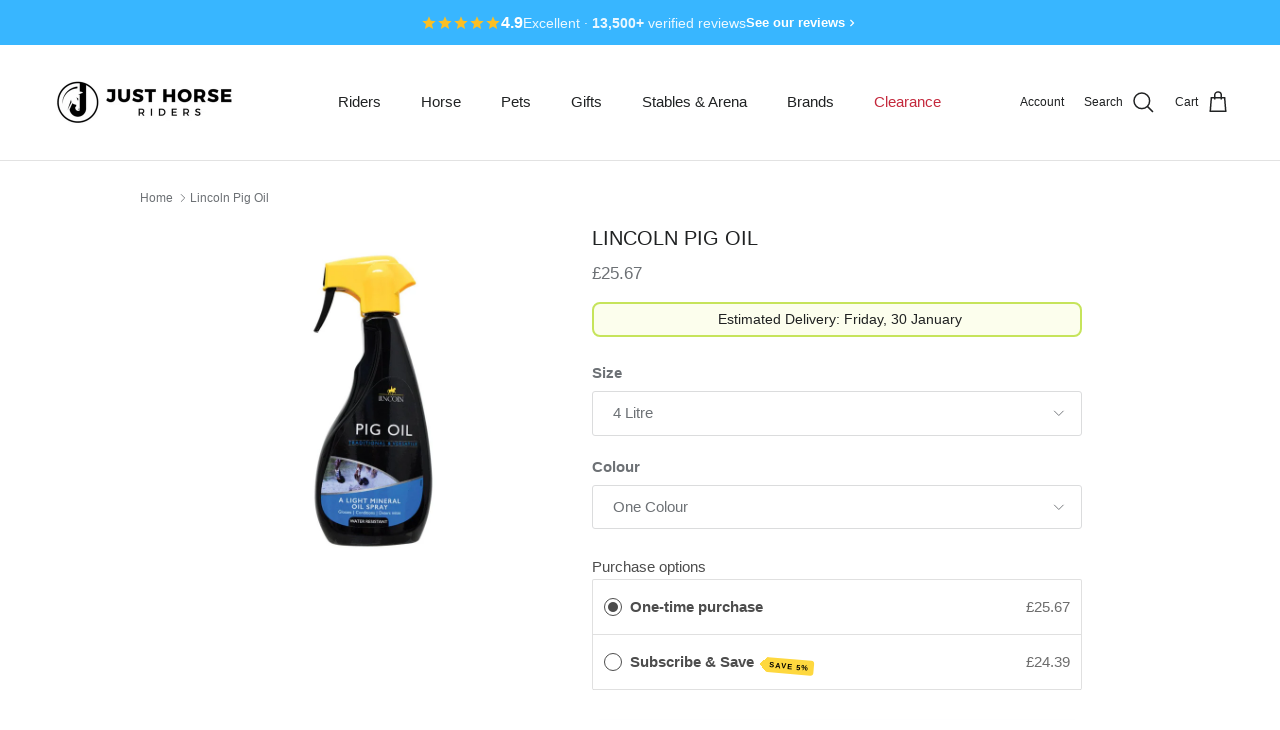

--- FILE ---
content_type: text/html; charset=utf-8
request_url: https://www.justhorseriders.co.uk/products/lincoln-pig-oil
body_size: 97755
content:
<!doctype html>
<html class="no-js" lang="en" dir="ltr">
<head><meta charset="utf-8">
<meta name="viewport" content="width=device-width,initial-scale=1">
<title>Lincoln Pig Oil | Coat Gloss | Just Horse Riders</title><link rel="canonical" href="https://www.justhorseriders.co.uk/products/lincoln-pig-oil"><link rel="icon" href="//www.justhorseriders.co.uk/cdn/shop/files/Favicon_PNG.png?crop=center&height=48&v=1766224601&width=48" type="image/png">
  <link rel="apple-touch-icon" href="//www.justhorseriders.co.uk/cdn/shop/files/Favicon_PNG.png?crop=center&height=180&v=1766224601&width=180"><meta name="description" content="Speedy UK delivery. Lincoln Pig Oil. Provides a waterproof barrier and conditions skin. Free delivery over £50."><meta property="og:site_name" content="Just Horse Riders">
<meta property="og:url" content="https://www.justhorseriders.co.uk/products/lincoln-pig-oil">
<meta property="og:title" content="Lincoln Pig Oil | Coat Gloss | Just Horse Riders">
<meta property="og:type" content="product">
<meta property="og:description" content="Speedy UK delivery. Lincoln Pig Oil. Provides a waterproof barrier and conditions skin. Free delivery over £50."><meta property="og:image" content="http://www.justhorseriders.co.uk/cdn/shop/files/b641f654-7f66-4015-81b1-5e0298e31a40.jpg?crop=center&height=1200&v=1746745605&width=1200">
  <meta property="og:image:secure_url" content="https://www.justhorseriders.co.uk/cdn/shop/files/b641f654-7f66-4015-81b1-5e0298e31a40.jpg?crop=center&height=1200&v=1746745605&width=1200">
  <meta property="og:image:width" content="1200">
  <meta property="og:image:height" content="1200"><meta property="og:price:amount" content="25.67">
  <meta property="og:price:currency" content="GBP"><meta name="twitter:card" content="summary_large_image">
<meta name="twitter:title" content="Lincoln Pig Oil | Coat Gloss | Just Horse Riders">
<meta name="twitter:description" content="Speedy UK delivery. Lincoln Pig Oil. Provides a waterproof barrier and conditions skin. Free delivery over £50.">
<link rel="preconnect" href="https://d19ayerf5ehaab.cloudfront.net" crossorigin>
  <link rel="preconnect" href="https://widget.reviews.io" crossorigin>
  <link rel="preconnect" href="https://assets.reviews.io" crossorigin>
  <link rel="preconnect" href="https://services.mybcapps.com" crossorigin>
  <link rel="preconnect" href="https://estimated.omegatheme.com" crossorigin>
  <link rel="dns-prefetch" href="https://static.klaviyo.com">
  <link rel="dns-prefetch" href="https://scripts.clarity.ms">
  <link rel="dns-prefetch" href="https://shop.app"><style>:root {
  --page-container-width:          1100px;
  --reading-container-width:       720px;
  --divider-opacity:               0.14;
  --gutter-large:                  30px;
  --gutter-desktop:                20px;
  --gutter-mobile:                 16px;
  --section-padding:               50px;
  --larger-section-padding:        80px;
  --larger-section-padding-mobile: 60px;
  --largest-section-padding:       110px;
  --aos-animate-duration:          0.6s;

  --base-font-family:              "system_ui", -apple-system, 'Segoe UI', Roboto, 'Helvetica Neue', 'Noto Sans', 'Liberation Sans', Arial, sans-serif, 'Apple Color Emoji', 'Segoe UI Emoji', 'Segoe UI Symbol', 'Noto Color Emoji';
  --base-font-weight:              400;
  --base-font-style:               normal;
  --heading-font-family:           "system_ui", -apple-system, 'Segoe UI', Roboto, 'Helvetica Neue', 'Noto Sans', 'Liberation Sans', Arial, sans-serif, 'Apple Color Emoji', 'Segoe UI Emoji', 'Segoe UI Symbol', 'Noto Color Emoji';
  --heading-font-weight:           400;
  --heading-font-style:            normal;
  --heading-font-letter-spacing:   normal;
  --logo-font-family:              "system_ui", -apple-system, 'Segoe UI', Roboto, 'Helvetica Neue', 'Noto Sans', 'Liberation Sans', Arial, sans-serif, 'Apple Color Emoji', 'Segoe UI Emoji', 'Segoe UI Symbol', 'Noto Color Emoji';
  --logo-font-weight:              400;
  --logo-font-style:               normal;
  --nav-font-family:               "system_ui", -apple-system, 'Segoe UI', Roboto, 'Helvetica Neue', 'Noto Sans', 'Liberation Sans', Arial, sans-serif, 'Apple Color Emoji', 'Segoe UI Emoji', 'Segoe UI Symbol', 'Noto Color Emoji';
  --nav-font-weight:               400;
  --nav-font-style:                normal;

  --base-text-size:15px;
  --base-line-height:              1.6;
  --input-text-size:16px;
  --smaller-text-size-1:12px;
  --smaller-text-size-2:14px;
  --smaller-text-size-3:12px;
  --smaller-text-size-4:11px;
  --larger-text-size:20px;
  --super-large-text-size:35px;
  --super-large-mobile-text-size:16px;
  --larger-mobile-text-size:16px;
  --logo-text-size:24px;--btn-letter-spacing: normal;
    --btn-text-transform: none;
    --button-text-size: 15px;
    --quickbuy-button-text-size: 14px;
    --small-feature-link-font-size: 1em;
    --input-btn-padding-top: 13px;
    --input-btn-padding-bottom: 13px;--heading-text-transform:uppercase;
  --nav-text-size:                      15px;
  --mobile-menu-font-weight:            600;

  --body-bg-color:                      255 255 255;
  --bg-color:                           255 255 255;
  --body-text-color:                    109 113 117;
  --text-color:                         109 113 117;

  --header-text-col:                    #202223;--header-text-hover-col:             var(--main-nav-link-hover-col);--header-bg-col:                     #ffffff;
  --heading-color:                     32 34 35;
  --body-heading-color:                32 34 35;
  --heading-divider-col:               #e2e2e2;

  --logo-col:                          #202223;
  --main-nav-bg:                       #ffffff;
  --main-nav-link-col:                 #6d7175;
  --main-nav-link-hover-col:           #202223;
  --main-nav-link-featured-col:        #c4293d;

  --link-color:                        32 34 35;
  --body-link-color:                   32 34 35;

  --btn-bg-color:                        56 182 255;
  --btn-bg-hover-color:                  60 93 246;
  --btn-border-color:                    56 182 255;
  --btn-border-hover-color:              60 93 246;
  --btn-text-color:                      255 255 255;
  --btn-text-hover-color:                255 255 255;--btn-alt-bg-color:                    56 182 255;
  --btn-alt-text-color:                  255 255 255;
  --btn-alt-border-color:                56 182 255;
  --btn-alt-border-hover-color:          56 182 255;--btn-ter-bg-color:                    235 235 235;
  --btn-ter-text-color:                  60 62 64;
  --btn-ter-bg-hover-color:              56 182 255;
  --btn-ter-text-hover-color:            255 255 255;--btn-border-radius: 3px;
    --btn-inspired-border-radius: 3px;--color-scheme-default:                             #ffffff;
  --color-scheme-default-color:                       255 255 255;
  --color-scheme-default-text-color:                  109 113 117;
  --color-scheme-default-head-color:                  32 34 35;
  --color-scheme-default-link-color:                  32 34 35;
  --color-scheme-default-btn-text-color:              255 255 255;
  --color-scheme-default-btn-text-hover-color:        255 255 255;
  --color-scheme-default-btn-bg-color:                56 182 255;
  --color-scheme-default-btn-bg-hover-color:          60 93 246;
  --color-scheme-default-btn-border-color:            56 182 255;
  --color-scheme-default-btn-border-hover-color:      60 93 246;
  --color-scheme-default-btn-alt-text-color:          255 255 255;
  --color-scheme-default-btn-alt-bg-color:            56 182 255;
  --color-scheme-default-btn-alt-border-color:        56 182 255;
  --color-scheme-default-btn-alt-border-hover-color:  56 182 255;

  --color-scheme-1:                             #f2f2f2;
  --color-scheme-1-color:                       242 242 242;
  --color-scheme-1-text-color:                  52 52 52;
  --color-scheme-1-head-color:                  52 52 52;
  --color-scheme-1-link-color:                  52 52 52;
  --color-scheme-1-btn-text-color:              255 255 255;
  --color-scheme-1-btn-text-hover-color:        255 255 255;
  --color-scheme-1-btn-bg-color:                35 35 35;
  --color-scheme-1-btn-bg-hover-color:          0 0 0;
  --color-scheme-1-btn-border-color:            35 35 35;
  --color-scheme-1-btn-border-hover-color:      0 0 0;
  --color-scheme-1-btn-alt-text-color:          35 35 35;
  --color-scheme-1-btn-alt-bg-color:            255 255 255;
  --color-scheme-1-btn-alt-border-color:        35 35 35;
  --color-scheme-1-btn-alt-border-hover-color:  35 35 35;

  --color-scheme-2:                             #f2f2f2;
  --color-scheme-2-color:                       242 242 242;
  --color-scheme-2-text-color:                  52 52 52;
  --color-scheme-2-head-color:                  52 52 52;
  --color-scheme-2-link-color:                  52 52 52;
  --color-scheme-2-btn-text-color:              255 255 255;
  --color-scheme-2-btn-text-hover-color:        255 255 255;
  --color-scheme-2-btn-bg-color:                35 35 35;
  --color-scheme-2-btn-bg-hover-color:          0 0 0;
  --color-scheme-2-btn-border-color:            35 35 35;
  --color-scheme-2-btn-border-hover-color:      0 0 0;
  --color-scheme-2-btn-alt-text-color:          35 35 35;
  --color-scheme-2-btn-alt-bg-color:            255 255 255;
  --color-scheme-2-btn-alt-border-color:        35 35 35;
  --color-scheme-2-btn-alt-border-hover-color:  35 35 35;

  /* Shop Pay payment terms */
  --payment-terms-background-color:    #ffffff;--quickbuy-bg: 242 242 242;--body-input-background-color:       rgb(var(--body-bg-color));
  --input-background-color:            rgb(var(--body-bg-color));
  --body-input-text-color:             var(--body-text-color);
  --input-text-color:                  var(--body-text-color);
  --body-input-border-color:           rgb(219, 220, 221);
  --input-border-color:                rgb(219, 220, 221);
  --input-border-color-hover:          rgb(175, 177, 179);
  --input-border-color-active:         rgb(109, 113, 117);

  --swatch-cross-svg:                  url("data:image/svg+xml,%3Csvg xmlns='http://www.w3.org/2000/svg' width='240' height='240' viewBox='0 0 24 24' fill='none' stroke='rgb(219, 220, 221)' stroke-width='0.09' preserveAspectRatio='none' %3E%3Cline x1='24' y1='0' x2='0' y2='24'%3E%3C/line%3E%3C/svg%3E");
  --swatch-cross-hover:                url("data:image/svg+xml,%3Csvg xmlns='http://www.w3.org/2000/svg' width='240' height='240' viewBox='0 0 24 24' fill='none' stroke='rgb(175, 177, 179)' stroke-width='0.09' preserveAspectRatio='none' %3E%3Cline x1='24' y1='0' x2='0' y2='24'%3E%3C/line%3E%3C/svg%3E");
  --swatch-cross-active:               url("data:image/svg+xml,%3Csvg xmlns='http://www.w3.org/2000/svg' width='240' height='240' viewBox='0 0 24 24' fill='none' stroke='rgb(109, 113, 117)' stroke-width='0.09' preserveAspectRatio='none' %3E%3Cline x1='24' y1='0' x2='0' y2='24'%3E%3C/line%3E%3C/svg%3E");

  --footer-divider-col:                #eeeeee;
  --footer-text-col:                   109 113 117;
  --footer-heading-col:                32 34 35;
  --footer-bg-col:                     255 255 255;--product-label-overlay-justify: flex-start;--product-label-overlay-align: flex-end;--product-label-overlay-reduction-text:   #c4293d;
  --product-label-overlay-reduction-bg:     #ffffff;
  --product-label-overlay-reduction-text-weight: 600;
  --product-label-overlay-stock-text:       #6d7175;
  --product-label-overlay-stock-bg:         #ffffff;
  --product-label-overlay-new-text:         #6d7175;
  --product-label-overlay-new-bg:           #ffffff;
  --product-label-overlay-meta-text:        #ffffff;
  --product-label-overlay-meta-bg:          #09728c;
  --product-label-sale-text:                #c4293d;
  --product-label-sold-text:                #202223;
  --product-label-preorder-text:            #60a57e;

  --product-block-crop-align:               center;

  
  --product-block-price-align:              center;
  --product-block-price-item-margin-start:  .25rem;
  --product-block-price-item-margin-end:    .25rem;
  

  

  --collection-block-image-position:   center center;

  --swatch-picker-image-size:          68px;
  --swatch-crop-align:                 center center;

  --image-overlay-text-color:          242 250 240;--image-overlay-bg:                  rgba(0, 0, 0, 0.1);
  --image-overlay-shadow-start:        rgb(0 0 0 / 0.15);
  --image-overlay-box-opacity:         1.0;--product-inventory-ok-box-color:            #f2faf0;
  --product-inventory-ok-text-color:           #108043;
  --product-inventory-ok-icon-box-fill-color:  #fff;
  --product-inventory-low-box-color:           #fcf1cd;
  --product-inventory-low-text-color:          #dd9a1a;
  --product-inventory-low-icon-box-fill-color: #fff;
  --product-inventory-low-text-color-channels: 16, 128, 67;
  --product-inventory-ok-text-color-channels:  221, 154, 26;

  --rating-star-color: 246 165 41;--overlay-align-left: start;
    --overlay-align-right: end;}html[dir=rtl] {
  --overlay-right-text-m-left: 0;
  --overlay-right-text-m-right: auto;
  --overlay-left-shadow-left-left: 15%;
  --overlay-left-shadow-left-right: -50%;
  --overlay-left-shadow-right-left: -85%;
  --overlay-left-shadow-right-right: 0;
}.image-overlay--bg-box .text-overlay .text-overlay__text {
    --image-overlay-box-bg: 255 255 255;
    --heading-color: var(--body-heading-color);
    --text-color: var(--body-text-color);
    --link-color: var(--body-link-color);
  }::selection {
    background: rgb(var(--body-heading-color));
    color: rgb(var(--body-bg-color));
  }
  ::-moz-selection {
    background: rgb(var(--body-heading-color));
    color: rgb(var(--body-bg-color));
  }.use-color-scheme--default {
  --product-label-sale-text:           #c4293d;
  --product-label-sold-text:           #202223;
  --product-label-preorder-text:       #60a57e;
  --input-background-color:            rgb(var(--body-bg-color));
  --input-text-color:                  var(--body-input-text-color);
  --input-border-color:                rgb(219, 220, 221);
  --input-border-color-hover:          rgb(175, 177, 179);
  --input-border-color-active:         rgb(109, 113, 117);
}</style>

  <link href="//www.justhorseriders.co.uk/cdn/shop/t/98/assets/main.css?v=59812818702299870031767689750" rel="stylesheet" type="text/css" media="all" />
<script>
    document.documentElement.className = document.documentElement.className.replace('no-js', 'js');

    window.theme = {
      info: {
        name: 'Symmetry',
        version: '8.1.1'
      },
      device: {
        hasTouch: window.matchMedia('(any-pointer: coarse)').matches,
        hasHover: window.matchMedia('(hover: hover)').matches
      },
      mediaQueries: {
        md: '(min-width: 768px)',
        productMediaCarouselBreak: '(min-width: 1041px)'
      },
      routes: {
        base: 'https://www.justhorseriders.co.uk',
        cart: '/cart',
        cartAdd: '/cart/add.js',
        cartUpdate: '/cart/update.js',
        predictiveSearch: '/search/suggest'
      },
      strings: {
        cartTermsConfirmation: "You must agree to the terms and conditions before continuing.",
        cartItemsQuantityError: "You can only add [QUANTITY] of this item to your cart.",
        generalSearchViewAll: "View all search results",
        noStock: "Sold out",
        noVariant: "Unavailable",
        productsProductChooseA: "Choose a",
        generalSearchPages: "Pages",
        generalSearchNoResultsWithoutTerms: "Sorry, we couldnʼt find any results",
        shippingCalculator: {
          singleRate: "There is one shipping rate for this destination:",
          multipleRates: "There are multiple shipping rates for this destination:",
          noRates: "We do not ship to this destination."
        },
        regularPrice: "Regular price",
        salePrice: "Sale price"
      },
      settings: {
        moneyWithCurrencyFormat: "£{{amount}} GBP",
        cartType: "page",
        afterAddToCart: "page",
        quickbuyStyle: "off",
        externalLinksNewTab: true,
        internalLinksSmoothScroll: true
      }
    }

    theme.inlineNavigationCheck = function() {
      var pageHeader = document.querySelector('.pageheader'),
          inlineNavContainer = pageHeader.querySelector('.logo-area__left__inner'),
          inlineNav = inlineNavContainer.querySelector('.navigation--left');
      if (inlineNav && getComputedStyle(inlineNav).display != 'none') {
        var inlineMenuCentered = document.querySelector('.pageheader--layout-inline-menu-center'),
            logoContainer = document.querySelector('.logo-area__middle__inner');
        if(inlineMenuCentered) {
          var rightWidth = document.querySelector('.logo-area__right__inner').clientWidth,
              middleWidth = logoContainer.clientWidth,
              logoArea = document.querySelector('.logo-area'),
              computedLogoAreaStyle = getComputedStyle(logoArea),
              logoAreaInnerWidth = logoArea.clientWidth - Math.ceil(parseFloat(computedLogoAreaStyle.paddingLeft)) - Math.ceil(parseFloat(computedLogoAreaStyle.paddingRight)),
              availableNavWidth = logoAreaInnerWidth - Math.max(rightWidth, middleWidth) * 2 - 40;
          inlineNavContainer.style.maxWidth = availableNavWidth + 'px';
        }

        var firstInlineNavLink = inlineNav.querySelector('.navigation__item:first-child'),
            lastInlineNavLink = inlineNav.querySelector('.navigation__item:last-child');
        if (lastInlineNavLink) {
          var inlineNavWidth = null;
          if(document.querySelector('html[dir=rtl]')) {
            inlineNavWidth = firstInlineNavLink.offsetLeft - lastInlineNavLink.offsetLeft + firstInlineNavLink.offsetWidth;
          } else {
            inlineNavWidth = lastInlineNavLink.offsetLeft - firstInlineNavLink.offsetLeft + lastInlineNavLink.offsetWidth;
          }
          if (inlineNavContainer.offsetWidth >= inlineNavWidth) {
            pageHeader.classList.add('pageheader--layout-inline-permitted');
            var tallLogo = logoContainer.clientHeight > lastInlineNavLink.clientHeight + 20;
            if (tallLogo) {
              inlineNav.classList.add('navigation--tight-underline');
            } else {
              inlineNav.classList.remove('navigation--tight-underline');
            }
          } else {
            pageHeader.classList.remove('pageheader--layout-inline-permitted');
          }
        }
      }
    };

    theme.setInitialHeaderHeightProperty = () => {
      const section = document.querySelector('.section-header');
      if (section) {
        document.documentElement.style.setProperty('--theme-header-height', Math.ceil(section.clientHeight) + 'px');
      }
    };
  </script>

  <script src="//www.justhorseriders.co.uk/cdn/shop/t/98/assets/main.js?v=25831844697274821701767689750" defer></script>

  <script>window.performance && window.performance.mark && window.performance.mark('shopify.content_for_header.start');</script><meta name="google-site-verification" content="6dg8q0MiWjiMvk5Jxtj1tauUrbfl6qvHz8djGvzSsbE">
<meta name="facebook-domain-verification" content="6uu460f2cwx91kwmz4a4jj0pjlty03">
<meta id="shopify-digital-wallet" name="shopify-digital-wallet" content="/59567866023/digital_wallets/dialog">
<meta name="shopify-checkout-api-token" content="f06bf00a5e892066c99ae104e89a004b">
<meta id="in-context-paypal-metadata" data-shop-id="59567866023" data-venmo-supported="false" data-environment="production" data-locale="en_US" data-paypal-v4="true" data-currency="GBP">
<link rel="alternate" type="application/json+oembed" href="https://www.justhorseriders.co.uk/products/lincoln-pig-oil.oembed">
<script async="async" src="/checkouts/internal/preloads.js?locale=en-GB"></script>
<link rel="preconnect" href="https://shop.app" crossorigin="anonymous">
<script async="async" src="https://shop.app/checkouts/internal/preloads.js?locale=en-GB&shop_id=59567866023" crossorigin="anonymous"></script>
<script id="apple-pay-shop-capabilities" type="application/json">{"shopId":59567866023,"countryCode":"GB","currencyCode":"GBP","merchantCapabilities":["supports3DS"],"merchantId":"gid:\/\/shopify\/Shop\/59567866023","merchantName":"Just Horse Riders","requiredBillingContactFields":["postalAddress","email"],"requiredShippingContactFields":["postalAddress","email"],"shippingType":"shipping","supportedNetworks":["visa","maestro","masterCard","amex","discover","elo"],"total":{"type":"pending","label":"Just Horse Riders","amount":"1.00"},"shopifyPaymentsEnabled":true,"supportsSubscriptions":true}</script>
<script id="shopify-features" type="application/json">{"accessToken":"f06bf00a5e892066c99ae104e89a004b","betas":["rich-media-storefront-analytics"],"domain":"www.justhorseriders.co.uk","predictiveSearch":true,"shopId":59567866023,"locale":"en"}</script>
<script>var Shopify = Shopify || {};
Shopify.shop = "justhorseriders.myshopify.com";
Shopify.locale = "en";
Shopify.currency = {"active":"GBP","rate":"1.0"};
Shopify.country = "GB";
Shopify.theme = {"name":"Copy of 8.1.1","id":189209444735,"schema_name":"Symmetry","schema_version":"8.1.1","theme_store_id":568,"role":"main"};
Shopify.theme.handle = "null";
Shopify.theme.style = {"id":null,"handle":null};
Shopify.cdnHost = "www.justhorseriders.co.uk/cdn";
Shopify.routes = Shopify.routes || {};
Shopify.routes.root = "/";</script>
<script type="module">!function(o){(o.Shopify=o.Shopify||{}).modules=!0}(window);</script>
<script>!function(o){function n(){var o=[];function n(){o.push(Array.prototype.slice.apply(arguments))}return n.q=o,n}var t=o.Shopify=o.Shopify||{};t.loadFeatures=n(),t.autoloadFeatures=n()}(window);</script>
<script>
  window.ShopifyPay = window.ShopifyPay || {};
  window.ShopifyPay.apiHost = "shop.app\/pay";
  window.ShopifyPay.redirectState = null;
</script>
<script id="shop-js-analytics" type="application/json">{"pageType":"product"}</script>
<script defer="defer" async type="module" src="//www.justhorseriders.co.uk/cdn/shopifycloud/shop-js/modules/v2/client.init-shop-cart-sync_BdyHc3Nr.en.esm.js"></script>
<script defer="defer" async type="module" src="//www.justhorseriders.co.uk/cdn/shopifycloud/shop-js/modules/v2/chunk.common_Daul8nwZ.esm.js"></script>
<script type="module">
  await import("//www.justhorseriders.co.uk/cdn/shopifycloud/shop-js/modules/v2/client.init-shop-cart-sync_BdyHc3Nr.en.esm.js");
await import("//www.justhorseriders.co.uk/cdn/shopifycloud/shop-js/modules/v2/chunk.common_Daul8nwZ.esm.js");

  window.Shopify.SignInWithShop?.initShopCartSync?.({"fedCMEnabled":true,"windoidEnabled":true});

</script>
<script>
  window.Shopify = window.Shopify || {};
  if (!window.Shopify.featureAssets) window.Shopify.featureAssets = {};
  window.Shopify.featureAssets['shop-js'] = {"shop-cart-sync":["modules/v2/client.shop-cart-sync_QYOiDySF.en.esm.js","modules/v2/chunk.common_Daul8nwZ.esm.js"],"init-fed-cm":["modules/v2/client.init-fed-cm_DchLp9rc.en.esm.js","modules/v2/chunk.common_Daul8nwZ.esm.js"],"shop-button":["modules/v2/client.shop-button_OV7bAJc5.en.esm.js","modules/v2/chunk.common_Daul8nwZ.esm.js"],"init-windoid":["modules/v2/client.init-windoid_DwxFKQ8e.en.esm.js","modules/v2/chunk.common_Daul8nwZ.esm.js"],"shop-cash-offers":["modules/v2/client.shop-cash-offers_DWtL6Bq3.en.esm.js","modules/v2/chunk.common_Daul8nwZ.esm.js","modules/v2/chunk.modal_CQq8HTM6.esm.js"],"shop-toast-manager":["modules/v2/client.shop-toast-manager_CX9r1SjA.en.esm.js","modules/v2/chunk.common_Daul8nwZ.esm.js"],"init-shop-email-lookup-coordinator":["modules/v2/client.init-shop-email-lookup-coordinator_UhKnw74l.en.esm.js","modules/v2/chunk.common_Daul8nwZ.esm.js"],"pay-button":["modules/v2/client.pay-button_DzxNnLDY.en.esm.js","modules/v2/chunk.common_Daul8nwZ.esm.js"],"avatar":["modules/v2/client.avatar_BTnouDA3.en.esm.js"],"init-shop-cart-sync":["modules/v2/client.init-shop-cart-sync_BdyHc3Nr.en.esm.js","modules/v2/chunk.common_Daul8nwZ.esm.js"],"shop-login-button":["modules/v2/client.shop-login-button_D8B466_1.en.esm.js","modules/v2/chunk.common_Daul8nwZ.esm.js","modules/v2/chunk.modal_CQq8HTM6.esm.js"],"init-customer-accounts-sign-up":["modules/v2/client.init-customer-accounts-sign-up_C8fpPm4i.en.esm.js","modules/v2/client.shop-login-button_D8B466_1.en.esm.js","modules/v2/chunk.common_Daul8nwZ.esm.js","modules/v2/chunk.modal_CQq8HTM6.esm.js"],"init-shop-for-new-customer-accounts":["modules/v2/client.init-shop-for-new-customer-accounts_CVTO0Ztu.en.esm.js","modules/v2/client.shop-login-button_D8B466_1.en.esm.js","modules/v2/chunk.common_Daul8nwZ.esm.js","modules/v2/chunk.modal_CQq8HTM6.esm.js"],"init-customer-accounts":["modules/v2/client.init-customer-accounts_dRgKMfrE.en.esm.js","modules/v2/client.shop-login-button_D8B466_1.en.esm.js","modules/v2/chunk.common_Daul8nwZ.esm.js","modules/v2/chunk.modal_CQq8HTM6.esm.js"],"shop-follow-button":["modules/v2/client.shop-follow-button_CkZpjEct.en.esm.js","modules/v2/chunk.common_Daul8nwZ.esm.js","modules/v2/chunk.modal_CQq8HTM6.esm.js"],"lead-capture":["modules/v2/client.lead-capture_BntHBhfp.en.esm.js","modules/v2/chunk.common_Daul8nwZ.esm.js","modules/v2/chunk.modal_CQq8HTM6.esm.js"],"checkout-modal":["modules/v2/client.checkout-modal_CfxcYbTm.en.esm.js","modules/v2/chunk.common_Daul8nwZ.esm.js","modules/v2/chunk.modal_CQq8HTM6.esm.js"],"shop-login":["modules/v2/client.shop-login_Da4GZ2H6.en.esm.js","modules/v2/chunk.common_Daul8nwZ.esm.js","modules/v2/chunk.modal_CQq8HTM6.esm.js"],"payment-terms":["modules/v2/client.payment-terms_MV4M3zvL.en.esm.js","modules/v2/chunk.common_Daul8nwZ.esm.js","modules/v2/chunk.modal_CQq8HTM6.esm.js"]};
</script>
<script>(function() {
  var isLoaded = false;
  function asyncLoad() {
    if (isLoaded) return;
    isLoaded = true;
    var urls = ["https:\/\/cdn-app.sealsubscriptions.com\/shopify\/public\/js\/sealsubscriptions.js?shop=justhorseriders.myshopify.com"];
    for (var i = 0; i < urls.length; i++) {
      var s = document.createElement('script');
      s.type = 'text/javascript';
      s.async = true;
      s.src = urls[i];
      var x = document.getElementsByTagName('script')[0];
      x.parentNode.insertBefore(s, x);
    }
  };
  if(window.attachEvent) {
    window.attachEvent('onload', asyncLoad);
  } else {
    window.addEventListener('load', asyncLoad, false);
  }
})();</script>
<script id="__st">var __st={"a":59567866023,"offset":0,"reqid":"61ea1b83-1a5d-464c-80a9-d2b033428132-1768960662","pageurl":"www.justhorseriders.co.uk\/products\/lincoln-pig-oil","u":"f9ebaa935c3d","p":"product","rtyp":"product","rid":7091513688231};</script>
<script>window.ShopifyPaypalV4VisibilityTracking = true;</script>
<script id="captcha-bootstrap">!function(){'use strict';const t='contact',e='account',n='new_comment',o=[[t,t],['blogs',n],['comments',n],[t,'customer']],c=[[e,'customer_login'],[e,'guest_login'],[e,'recover_customer_password'],[e,'create_customer']],r=t=>t.map((([t,e])=>`form[action*='/${t}']:not([data-nocaptcha='true']) input[name='form_type'][value='${e}']`)).join(','),a=t=>()=>t?[...document.querySelectorAll(t)].map((t=>t.form)):[];function s(){const t=[...o],e=r(t);return a(e)}const i='password',u='form_key',d=['recaptcha-v3-token','g-recaptcha-response','h-captcha-response',i],f=()=>{try{return window.sessionStorage}catch{return}},m='__shopify_v',_=t=>t.elements[u];function p(t,e,n=!1){try{const o=window.sessionStorage,c=JSON.parse(o.getItem(e)),{data:r}=function(t){const{data:e,action:n}=t;return t[m]||n?{data:e,action:n}:{data:t,action:n}}(c);for(const[e,n]of Object.entries(r))t.elements[e]&&(t.elements[e].value=n);n&&o.removeItem(e)}catch(o){console.error('form repopulation failed',{error:o})}}const l='form_type',E='cptcha';function T(t){t.dataset[E]=!0}const w=window,h=w.document,L='Shopify',v='ce_forms',y='captcha';let A=!1;((t,e)=>{const n=(g='f06e6c50-85a8-45c8-87d0-21a2b65856fe',I='https://cdn.shopify.com/shopifycloud/storefront-forms-hcaptcha/ce_storefront_forms_captcha_hcaptcha.v1.5.2.iife.js',D={infoText:'Protected by hCaptcha',privacyText:'Privacy',termsText:'Terms'},(t,e,n)=>{const o=w[L][v],c=o.bindForm;if(c)return c(t,g,e,D).then(n);var r;o.q.push([[t,g,e,D],n]),r=I,A||(h.body.append(Object.assign(h.createElement('script'),{id:'captcha-provider',async:!0,src:r})),A=!0)});var g,I,D;w[L]=w[L]||{},w[L][v]=w[L][v]||{},w[L][v].q=[],w[L][y]=w[L][y]||{},w[L][y].protect=function(t,e){n(t,void 0,e),T(t)},Object.freeze(w[L][y]),function(t,e,n,w,h,L){const[v,y,A,g]=function(t,e,n){const i=e?o:[],u=t?c:[],d=[...i,...u],f=r(d),m=r(i),_=r(d.filter((([t,e])=>n.includes(e))));return[a(f),a(m),a(_),s()]}(w,h,L),I=t=>{const e=t.target;return e instanceof HTMLFormElement?e:e&&e.form},D=t=>v().includes(t);t.addEventListener('submit',(t=>{const e=I(t);if(!e)return;const n=D(e)&&!e.dataset.hcaptchaBound&&!e.dataset.recaptchaBound,o=_(e),c=g().includes(e)&&(!o||!o.value);(n||c)&&t.preventDefault(),c&&!n&&(function(t){try{if(!f())return;!function(t){const e=f();if(!e)return;const n=_(t);if(!n)return;const o=n.value;o&&e.removeItem(o)}(t);const e=Array.from(Array(32),(()=>Math.random().toString(36)[2])).join('');!function(t,e){_(t)||t.append(Object.assign(document.createElement('input'),{type:'hidden',name:u})),t.elements[u].value=e}(t,e),function(t,e){const n=f();if(!n)return;const o=[...t.querySelectorAll(`input[type='${i}']`)].map((({name:t})=>t)),c=[...d,...o],r={};for(const[a,s]of new FormData(t).entries())c.includes(a)||(r[a]=s);n.setItem(e,JSON.stringify({[m]:1,action:t.action,data:r}))}(t,e)}catch(e){console.error('failed to persist form',e)}}(e),e.submit())}));const S=(t,e)=>{t&&!t.dataset[E]&&(n(t,e.some((e=>e===t))),T(t))};for(const o of['focusin','change'])t.addEventListener(o,(t=>{const e=I(t);D(e)&&S(e,y())}));const B=e.get('form_key'),M=e.get(l),P=B&&M;t.addEventListener('DOMContentLoaded',(()=>{const t=y();if(P)for(const e of t)e.elements[l].value===M&&p(e,B);[...new Set([...A(),...v().filter((t=>'true'===t.dataset.shopifyCaptcha))])].forEach((e=>S(e,t)))}))}(h,new URLSearchParams(w.location.search),n,t,e,['guest_login'])})(!0,!0)}();</script>
<script integrity="sha256-4kQ18oKyAcykRKYeNunJcIwy7WH5gtpwJnB7kiuLZ1E=" data-source-attribution="shopify.loadfeatures" defer="defer" src="//www.justhorseriders.co.uk/cdn/shopifycloud/storefront/assets/storefront/load_feature-a0a9edcb.js" crossorigin="anonymous"></script>
<script crossorigin="anonymous" defer="defer" src="//www.justhorseriders.co.uk/cdn/shopifycloud/storefront/assets/shopify_pay/storefront-65b4c6d7.js?v=20250812"></script>
<script data-source-attribution="shopify.dynamic_checkout.dynamic.init">var Shopify=Shopify||{};Shopify.PaymentButton=Shopify.PaymentButton||{isStorefrontPortableWallets:!0,init:function(){window.Shopify.PaymentButton.init=function(){};var t=document.createElement("script");t.src="https://www.justhorseriders.co.uk/cdn/shopifycloud/portable-wallets/latest/portable-wallets.en.js",t.type="module",document.head.appendChild(t)}};
</script>
<script data-source-attribution="shopify.dynamic_checkout.buyer_consent">
  function portableWalletsHideBuyerConsent(e){var t=document.getElementById("shopify-buyer-consent"),n=document.getElementById("shopify-subscription-policy-button");t&&n&&(t.classList.add("hidden"),t.setAttribute("aria-hidden","true"),n.removeEventListener("click",e))}function portableWalletsShowBuyerConsent(e){var t=document.getElementById("shopify-buyer-consent"),n=document.getElementById("shopify-subscription-policy-button");t&&n&&(t.classList.remove("hidden"),t.removeAttribute("aria-hidden"),n.addEventListener("click",e))}window.Shopify?.PaymentButton&&(window.Shopify.PaymentButton.hideBuyerConsent=portableWalletsHideBuyerConsent,window.Shopify.PaymentButton.showBuyerConsent=portableWalletsShowBuyerConsent);
</script>
<script data-source-attribution="shopify.dynamic_checkout.cart.bootstrap">document.addEventListener("DOMContentLoaded",(function(){function t(){return document.querySelector("shopify-accelerated-checkout-cart, shopify-accelerated-checkout")}if(t())Shopify.PaymentButton.init();else{new MutationObserver((function(e,n){t()&&(Shopify.PaymentButton.init(),n.disconnect())})).observe(document.body,{childList:!0,subtree:!0})}}));
</script>
<script id='scb4127' type='text/javascript' async='' src='https://www.justhorseriders.co.uk/cdn/shopifycloud/privacy-banner/storefront-banner.js'></script><link id="shopify-accelerated-checkout-styles" rel="stylesheet" media="screen" href="https://www.justhorseriders.co.uk/cdn/shopifycloud/portable-wallets/latest/accelerated-checkout-backwards-compat.css" crossorigin="anonymous">
<style id="shopify-accelerated-checkout-cart">
        #shopify-buyer-consent {
  margin-top: 1em;
  display: inline-block;
  width: 100%;
}

#shopify-buyer-consent.hidden {
  display: none;
}

#shopify-subscription-policy-button {
  background: none;
  border: none;
  padding: 0;
  text-decoration: underline;
  font-size: inherit;
  cursor: pointer;
}

#shopify-subscription-policy-button::before {
  box-shadow: none;
}

      </style>
<script id="sections-script" data-sections="footer" defer="defer" src="//www.justhorseriders.co.uk/cdn/shop/t/98/compiled_assets/scripts.js?v=5573"></script>
<script>window.performance && window.performance.mark && window.performance.mark('shopify.content_for_header.end');</script>

  <script>
    // Defer Shopify Web Pixel Manager execution for better performance
    (function() {
      // Store original pixel subscriber
      if (window.Shopify && window.Shopify.analytics) {
        var originalSubscribe = window.Shopify.analytics.subscribe;
        var pixelQueue = [];
        var pixelsDeferred = false;

        // Queue pixel events instead of executing immediately
        window.Shopify.analytics.subscribe = function(event, callback) {
          if (!pixelsDeferred) {
            pixelQueue.push({ event: event, callback: callback });
          } else {
            originalSubscribe.call(window.Shopify.analytics, event, callback);
          }
        };

        // Release queued pixels after page load
        function releasePixels() {
          if (pixelsDeferred) return;
          pixelsDeferred = true;
          
          // Restore original subscribe
          window.Shopify.analytics.subscribe = originalSubscribe;
          
          // Process queued pixels
          pixelQueue.forEach(function(pixel) {
            originalSubscribe.call(window.Shopify.analytics, pixel.event, pixel.callback);
          });
          pixelQueue = [];
        }

        // Defer pixel execution
        if (document.readyState === 'complete') {
          setTimeout(releasePixels, 1500);
        } else {
          window.addEventListener('load', function() {
            setTimeout(releasePixels, 1500);
          });
        }

        // Also release on interaction (backup)
        ['scroll', 'mousemove', 'touchstart'].forEach(function(event) {
          document.addEventListener(event, releasePixels, { once: true, passive: true });
        });
      }
    })();
  </script><!-- CC Custom Head Start --><!-- CC Custom Head End --><script>
    // Defer Clarity Analytics - loads after interaction or 4 seconds
    (function() {
      var clarityLoaded = false;
      function loadClarity() {
        if (clarityLoaded) return;
        clarityLoaded = true;
        // Clarity will be initialized by its own script tag when injected
        // This just delays when it gets executed
      }
      
      // Delay clarity initialization
      if (document.readyState === 'complete') {
        setTimeout(loadClarity, 4000);
      } else {
        window.addEventListener('load', function() {
          setTimeout(loadClarity, 4000);
        });
      }
      
      ['scroll', 'click', 'touchstart'].forEach(function(event) {
        document.addEventListener(event, loadClarity, { once: true, passive: true });
      });
    })();

    // Defer Klaviyo Forms - loads after interaction or 3 seconds
    (function() {
      var klaviyoDeferred = false;
      var originalKlaviyoPush = null;
      var klaviyoQueue = [];

      // Intercept early Klaviyo calls
      window._klOnsite = window._klOnsite || [];
      originalKlaviyoPush = window._klOnsite.push;
      
      window._klOnsite.push = function() {
        if (klaviyoDeferred) {
          return originalKlaviyoPush.apply(window._klOnsite, arguments);
        }
        klaviyoQueue.push(arguments);
      };

      function releaseKlaviyo() {
        if (klaviyoDeferred) return;
        klaviyoDeferred = true;
        
        // Restore original push
        window._klOnsite.push = originalKlaviyoPush || Array.prototype.push;
        
        // Process queued calls
        klaviyoQueue.forEach(function(args) {
          window._klOnsite.push.apply(window._klOnsite, args);
        });
        klaviyoQueue = [];
      }

      // Delay Klaviyo
      if (document.readyState === 'complete') {
        setTimeout(releaseKlaviyo, 3000);
      } else {
        window.addEventListener('load', function() {
          setTimeout(releaseKlaviyo, 3000);
        });
      }

      ['scroll', 'click', 'touchstart'].forEach(function(event) {
        document.addEventListener(event, releaseKlaviyo, { once: true, passive: true });
      });
    })();

    // Defer Reviews.io Widgets - loads after LCP or user interaction
    (function() {
      var reviewsLoaded = false;
      
      function loadReviews() {
        if (reviewsLoaded) return;
        reviewsLoaded = true;
        
        // Signal to Reviews.io widgets they can now initialize
        window.reviewsIOReady = true;
        document.dispatchEvent(new CustomEvent('reviewsio:ready'));
      }

      // Delay Reviews.io - give LCP time to complete
      if (document.readyState === 'complete') {
        setTimeout(loadReviews, 2500);
      } else {
        window.addEventListener('load', function() {
          setTimeout(loadReviews, 2500);
        });
      }

      ['scroll', 'click', 'touchstart'].forEach(function(event) {
        document.addEventListener(event, loadReviews, { once: true, passive: true });
      });
    })();
  </script>

  <script>
  // Defer BoostCommerce init slightly for better performance
  window.addEventListener('load', () => {
    setTimeout(() => {
      const ISW_CLASS = 'boost-sd__search-widget-init-input';
      const WRAPPER_SEL = '.boost-sd__search-bar-wrapper--mobile';

      function showWrapper() {
        const wrap = document.querySelector(WRAPPER_SEL);
        if (wrap) wrap.classList.remove('boost-sd__g-hide');
      }

      function iosCaretFix(input) {
        const val = input.value;
        input.value = '';
        input.value = val;
        try {
          const pos = input.value.length;
          input.setSelectionRange(pos, pos);
        } catch(_) {}
      }

      function focusStably(input) {
        if (!input) return;

        input.autocapitalize = 'none';
        input.autocomplete   = 'off';
        input.autocorrect    = 'off';
        input.inputMode      = 'search';

        input.focus({ preventScroll: true });
        iosCaretFix(input);
      }

      function openISWFromGesture(e) {
        e.preventDefault();
        e.stopPropagation();

        showWrapper();

        window.dispatchEvent(new CustomEvent('bind-search-input'));
        const input = document.querySelector('#bc-instant-search .' + ISW_CLASS);
        if (input) {
          focusStably(input);
        } else {
          setTimeout(() => {
            const late = document.querySelector('#bc-instant-search .' + ISW_CLASS);
            if (late) focusStably(late);
          }, 80);
        }
      }

      const mobileBtn = document.querySelector('.show-search-link');
      if (mobileBtn) {
        mobileBtn.addEventListener('touchend', openISWFromGesture, { passive: false });
        mobileBtn.addEventListener('click', openISWFromGesture);
      }
    }, 100);
  });
</script>

<!-- BEGIN app block: shopify://apps/seal-subscriptions/blocks/subscription-script-append/13b25004-a140-4ab7-b5fe-29918f759699 --><script defer="defer">
	/**	SealSubs loader,version number: 2.0 */
	(function(){
		var loadScript=function(a,b){var c=document.createElement("script");c.setAttribute("defer", "defer");c.type="text/javascript",c.readyState?c.onreadystatechange=function(){("loaded"==c.readyState||"complete"==c.readyState)&&(c.onreadystatechange=null,b())}:c.onload=function(){b()},c.src=a,document.getElementsByTagName("head")[0].appendChild(c)};
		// Set variable to prevent the other loader from requesting the same resources
		window.seal_subs_app_block_loader = true;
		appendScriptUrl('justhorseriders.myshopify.com');

		// get script url and append timestamp of last change
		function appendScriptUrl(shop) {
			var timeStamp = Math.floor(Date.now() / (1000*1*1));
			var timestampUrl = 'https://app.sealsubscriptions.com/shopify/public/status/shop/'+shop+'.js?'+timeStamp;
			loadScript(timestampUrl, function() {
				// append app script
				if (typeof sealsubscriptions_settings_updated == 'undefined') {
					sealsubscriptions_settings_updated = 'default-by-script';
				}
				var scriptUrl = "https://cdn-app.sealsubscriptions.com/shopify/public/js/sealsubscriptions-main.js?shop="+shop+"&"+sealsubscriptions_settings_updated;
				loadScript(scriptUrl, function(){});
			});
		}
	})();

	var SealSubsScriptAppended = true;
	
</script>

<!-- END app block --><!-- BEGIN app block: shopify://apps/boost-ai-search-filter/blocks/boost-sd-ssr/7fc998ae-a150-4367-bab8-505d8a4503f7 --><script type="text/javascript">"use strict";(()=>{var __typeError=msg=>{throw TypeError(msg)};var __accessCheck=(obj,member,msg)=>member.has(obj)||__typeError("Cannot "+msg);var __privateGet=(obj,member,getter)=>(__accessCheck(obj,member,"read from private field"),getter?getter.call(obj):member.get(obj));var __privateAdd=(obj,member,value)=>member.has(obj)?__typeError("Cannot add the same private member more than once"):member instanceof WeakSet?member.add(obj):member.set(obj,value);var __privateSet=(obj,member,value,setter)=>(__accessCheck(obj,member,"write to private field"),setter?setter.call(obj,value):member.set(obj,value),value);var __privateMethod=(obj,member,method)=>(__accessCheck(obj,member,"access private method"),method);function mergeDeepMutate(target,...sources){if(!target)return target;if(sources.length===0)return target;const isObject=obj=>!!obj&&typeof obj==="object";const isPlainObject=obj=>{if(!isObject(obj))return false;const proto=Object.getPrototypeOf(obj);return proto===Object.prototype||proto===null};for(const source of sources){if(!source)continue;for(const key in source){const sourceValue=source[key];if(!(key in target)){target[key]=sourceValue;continue}const targetValue=target[key];if(Array.isArray(targetValue)&&Array.isArray(sourceValue)){target[key]=targetValue.concat(...sourceValue)}else if(isPlainObject(targetValue)&&isPlainObject(sourceValue)){target[key]=mergeDeepMutate(targetValue,sourceValue)}else{target[key]=sourceValue}}}return target}var _config,_dataObjects,_modules,_cachedModulesByConstructor,_status,_cachedEventListeners,_registryBlockListeners,_readyListeners,_blocks,_Application_instances,extendAppConfigFromModules_fn,extendAppConfigFromGlobalVariables_fn,initializeDataObjects_fn,resetBlocks_fn,loadModuleEventListeners_fn;var Application=class{constructor(config,dataObjects){__privateAdd(this,_Application_instances);__privateAdd(this,_config);__privateAdd(this,_dataObjects);__privateAdd(this,_modules,[]);__privateAdd(this,_cachedModulesByConstructor,new Map);__privateAdd(this,_status,"created");__privateAdd(this,_cachedEventListeners,{});__privateAdd(this,_registryBlockListeners,[]);__privateAdd(this,_readyListeners,[]);this.mode="production";this.logLevel=1;__privateAdd(this,_blocks,{});const boostWidgetIntegration=window.boostWidgetIntegration;__privateSet(this,_config,config||{logLevel:boostWidgetIntegration?.config?.logLevel,env:"production"});this.logLevel=__privateGet(this,_config).logLevel??(this.mode==="production"?2:this.logLevel);if(__privateGet(this,_config).logLevel==null){__privateGet(this,_config).logLevel=this.logLevel}__privateSet(this,_dataObjects,dataObjects||{});this.logger={debug:(...args)=>{if(this.logLevel<=0){console.debug("Boost > [DEBUG] ",...args)}},info:(...args)=>{if(this.logLevel<=1){console.info("Boost > [INFO] ",...args)}},warn:(...args)=>{if(this.logLevel<=2){console.warn("Boost > [WARN] ",...args)}},error:(...args)=>{if(this.logLevel<=3){console.error("Boost > [ERROR] ",...args)}}}}get blocks(){return __privateGet(this,_blocks)}get config(){return __privateGet(this,_config)}get dataObjects(){return __privateGet(this,_dataObjects)}get status(){return __privateGet(this,_status)}get modules(){return __privateGet(this,_modules)}bootstrap(){if(__privateGet(this,_status)==="bootstrapped"){this.logger.warn("Application already bootstrapped");return}if(__privateGet(this,_status)==="started"){this.logger.warn("Application already started");return}__privateMethod(this,_Application_instances,loadModuleEventListeners_fn).call(this);this.dispatchLifecycleEvent({name:"onBeforeAppBootstrap",payload:null});if(__privateGet(this,_config)?.customization?.app?.onBootstrap){__privateGet(this,_config).customization.app.onBootstrap(this)}__privateMethod(this,_Application_instances,extendAppConfigFromModules_fn).call(this);__privateMethod(this,_Application_instances,extendAppConfigFromGlobalVariables_fn).call(this);__privateMethod(this,_Application_instances,initializeDataObjects_fn).call(this);this.assignGlobalVariables();__privateSet(this,_status,"bootstrapped");this.dispatchLifecycleEvent({name:"onAppBootstrap",payload:null})}async initModules(){await Promise.all(__privateGet(this,_modules).map(async module=>{if(!module.shouldInit()){this.logger.info("Module not initialized",module.constructor.name,"shouldInit returned false");return}module.onBeforeModuleInit?.();this.dispatchLifecycleEvent({name:"onBeforeModuleInit",payload:{module}});this.logger.info(`Initializing ${module.constructor.name} module`);try{await module.init();this.dispatchLifecycleEvent({name:"onModuleInit",payload:{module}})}catch(error){this.logger.error(`Error initializing module ${module.constructor.name}:`,error);this.dispatchLifecycleEvent({name:"onModuleError",payload:{module,error:error instanceof Error?error:new Error(String(error))}})}}))}getModule(constructor){const module=__privateGet(this,_cachedModulesByConstructor).get(constructor);if(module&&!module.shouldInit()){return void 0}return module}getModuleByName(name){const module=__privateGet(this,_modules).find(mod=>{const ModuleClass=mod.constructor;return ModuleClass.moduleName===name});if(module&&!module.shouldInit()){return void 0}return module}registerBlock(block){if(!block.id){this.logger.error("Block id is required");return}const blockId=block.id;if(__privateGet(this,_blocks)[blockId]){this.logger.error(`Block with id ${blockId} already exists`);return}__privateGet(this,_blocks)[blockId]=block;if(window.boostWidgetIntegration.blocks){window.boostWidgetIntegration.blocks[blockId]=block}this.dispatchLifecycleEvent({name:"onRegisterBlock",payload:{block}});__privateGet(this,_registryBlockListeners).forEach(listener=>{try{listener(block)}catch(error){this.logger.error("Error in registry block listener:",error)}})}addRegistryBlockListener(listener){__privateGet(this,_registryBlockListeners).push(listener);Object.values(__privateGet(this,_blocks)).forEach(block=>{try{listener(block)}catch(error){this.logger.error("Error in registry block listener for existing block:",error)}})}removeRegistryBlockListener(listener){const index=__privateGet(this,_registryBlockListeners).indexOf(listener);if(index>-1){__privateGet(this,_registryBlockListeners).splice(index,1)}}onReady(handler){if(__privateGet(this,_status)==="started"){try{handler()}catch(error){this.logger.error("Error in ready handler:",error)}}else{__privateGet(this,_readyListeners).push(handler)}}assignGlobalVariables(){if(!window.boostWidgetIntegration){window.boostWidgetIntegration={}}Object.assign(window.boostWidgetIntegration,{TAEApp:this,config:this.config,dataObjects:__privateGet(this,_dataObjects),blocks:this.blocks})}async start(){this.logger.info("Application starting");this.bootstrap();this.dispatchLifecycleEvent({name:"onBeforeAppStart",payload:null});await this.initModules();__privateSet(this,_status,"started");this.dispatchLifecycleEvent({name:"onAppStart",payload:null});__privateGet(this,_readyListeners).forEach(listener=>{try{listener()}catch(error){this.logger.error("Error in ready listener:",error)}});if(__privateGet(this,_config)?.customization?.app?.onStart){__privateGet(this,_config).customization.app.onStart(this)}}destroy(){if(__privateGet(this,_status)!=="started"){this.logger.warn("Application not started yet");return}__privateGet(this,_modules).forEach(module=>{this.dispatchLifecycleEvent({name:"onModuleDestroy",payload:{module}});module.destroy()});__privateSet(this,_modules,[]);__privateMethod(this,_Application_instances,resetBlocks_fn).call(this);__privateSet(this,_status,"destroyed");this.dispatchLifecycleEvent({name:"onAppDestroy",payload:null})}setLogLevel(level){this.logLevel=level;this.updateConfig({logLevel:level})}loadModule(ModuleConstructor){if(!ModuleConstructor){return this}const app=this;const moduleInstance=new ModuleConstructor(app);if(__privateGet(app,_cachedModulesByConstructor).has(ModuleConstructor)){this.logger.warn(`Module ${ModuleConstructor.name} already loaded`);return app}__privateGet(this,_modules).push(moduleInstance);__privateGet(this,_cachedModulesByConstructor).set(ModuleConstructor,moduleInstance);this.logger.info(`Module ${ModuleConstructor.name} already loaded`);return app}updateConfig(newConfig){if(typeof newConfig==="function"){__privateSet(this,_config,newConfig(__privateGet(this,_config)))}else{mergeDeepMutate(__privateGet(this,_config),newConfig)}return this.config}dispatchLifecycleEvent(event){switch(event.name){case"onBeforeAppBootstrap":this.triggerEvent("onBeforeAppBootstrap",event);break;case"onAppBootstrap":this.logger.info("Application bootstrapped");this.triggerEvent("onAppBootstrap",event);break;case"onBeforeModuleInit":this.triggerEvent("onBeforeModuleInit",event);break;case"onModuleInit":this.logger.info(`Module ${event.payload.module.constructor.name} initialized`);this.triggerEvent("onModuleInit",event);break;case"onModuleDestroy":this.logger.info(`Module ${event.payload.module.constructor.name} destroyed`);this.triggerEvent("onModuleDestroy",event);break;case"onBeforeAppStart":this.triggerEvent("onBeforeAppStart",event);break;case"onAppStart":this.logger.info("Application started");this.triggerEvent("onAppStart",event);break;case"onAppDestroy":this.logger.info("Application destroyed");this.triggerEvent("onAppDestroy",event);break;case"onAppError":this.logger.error("Application error",event.payload.error);this.triggerEvent("onAppError",event);break;case"onModuleError":this.logger.error("Module error",event.payload.module.constructor.name,event.payload.error);this.triggerEvent("onModuleError",event);break;case"onRegisterBlock":this.logger.info(`Block registered with id: ${event.payload.block.id}`);this.triggerEvent("onRegisterBlock",event);break;default:this.logger.warn("Unknown lifecycle event",event);break}}triggerEvent(eventName,event){const eventListeners=__privateGet(this,_cachedEventListeners)[eventName];if(eventListeners){eventListeners.forEach(listener=>{try{if(eventName==="onRegisterBlock"&&event.payload&&"block"in event.payload){listener(event.payload.block)}else{listener(event)}}catch(error){this.logger.error(`Error in event listener for ${eventName}:`,error,"Event data:",event)}})}}};_config=new WeakMap;_dataObjects=new WeakMap;_modules=new WeakMap;_cachedModulesByConstructor=new WeakMap;_status=new WeakMap;_cachedEventListeners=new WeakMap;_registryBlockListeners=new WeakMap;_readyListeners=new WeakMap;_blocks=new WeakMap;_Application_instances=new WeakSet;extendAppConfigFromModules_fn=function(){__privateGet(this,_modules).forEach(module=>{const extendAppConfig=module.extendAppConfig;if(extendAppConfig){mergeDeepMutate(__privateGet(this,_config),extendAppConfig)}})};extendAppConfigFromGlobalVariables_fn=function(){const initializedGlobalConfig=window.boostWidgetIntegration?.config;if(initializedGlobalConfig){mergeDeepMutate(__privateGet(this,_config),initializedGlobalConfig)}};initializeDataObjects_fn=function(){__privateGet(this,_modules).forEach(module=>{const dataObject=module.dataObject;if(dataObject){mergeDeepMutate(__privateGet(this,_dataObjects),dataObject)}})};resetBlocks_fn=function(){this.logger.info("Resetting all blocks");__privateSet(this,_blocks,{})};loadModuleEventListeners_fn=function(){__privateSet(this,_cachedEventListeners,{});const eventNames=["onBeforeAppBootstrap","onAppBootstrap","onModuleInit","onModuleDestroy","onBeforeAppStart","onAppStart","onAppDestroy","onAppError","onModuleError","onRegisterBlock"];__privateGet(this,_modules).forEach(module=>{eventNames.forEach(eventName=>{const eventListener=(...args)=>{if(this.status==="bootstrapped"||this.status==="started"){if(!module.shouldInit())return}return module[eventName]?.(...args)};if(typeof eventListener==="function"){if(!__privateGet(this,_cachedEventListeners)[eventName]){__privateGet(this,_cachedEventListeners)[eventName]=[]}if(eventName==="onRegisterBlock"){__privateGet(this,_cachedEventListeners)[eventName]?.push((block=>{eventListener.call(module,block)}))}else{__privateGet(this,_cachedEventListeners)[eventName]?.push(eventListener.bind(module))}}})})};var _app;var Module=class{constructor(app){__privateAdd(this,_app);__privateSet(this,_app,app)}shouldInit(){return true}destroy(){__privateSet(this,_app,void 0)}init(){}get app(){if(!__privateGet(this,_app)){throw new Error("Module not initialized")}return Object.freeze(__privateGet(this,_app))}get extendAppConfig(){return{}}get dataObject(){return{}}};_app=new WeakMap;var _boostTAEApp;var BoostTAEAppModule=class extends Module{constructor(){super(...arguments);__privateAdd(this,_boostTAEApp,null)}get TAEApp(){const boostTAE=getBoostTAE();if(!boostTAE){throw new Error("Boost TAE is not initialized")}__privateSet(this,_boostTAEApp,boostTAE);return __privateGet(this,_boostTAEApp)}get TAEAppConfig(){return this.TAEApp.config}get TAEAppDataObjects(){return this.TAEApp.dataObjects}};_boostTAEApp=new WeakMap;var AdditionalElement=class extends BoostTAEAppModule{get extendAppConfig(){return {additionalElementSettings:Object.assign(
        {
          
            default_sort_order: {"search":"best-selling","all":"best-selling"},
          
        }, {"customSortingList":"best-selling|relevance|manual|title-ascending|title-descending|price-ascending|price-descending|created-ascending|created-descending","enableCollectionSearch":false})};}};AdditionalElement.moduleName="AdditionalElement";function getShortenToFullParamMap(){const shortenUrlParamList=getBoostTAE().config?.filterSettings?.shortenUrlParamList;const map={};if(!Array.isArray(shortenUrlParamList)){return map}shortenUrlParamList.forEach(item=>{if(typeof item!=="string")return;const idx=item.lastIndexOf(":");if(idx===-1)return;const full=item.slice(0,idx).trim();const short=item.slice(idx+1).trim();if(full.length>0&&short.length>0){map[short]=full}});return map}function generateUUID(){return "xxxxxxxx-xxxx-xxxx-xxxx-xxxxxxxxxxxx".replace(/[x]/g,function(){const r=Math.random()*16|0;return r.toString(16)});}function getQueryParamByKey(key){const urlParams=new URLSearchParams(window.location.search);return urlParams.get(key)}function convertValueRequestStockStatus(v){if(typeof v==="string"){if(v==="out-of-stock")return false;return true}if(Array.isArray(v)){return v.map(_v=>{if(_v==="out-of-stock"){return false}return true})}return false}function isMobileWidth(){return window.innerWidth<576}function isTabletPortraitMaxWidth(){return window.innerWidth<991}function detectDeviceByWidth(){let result="";if(isMobileWidth()){result+="mobile|"}else{result=result.replace("mobile|","")}if(isTabletPortraitMaxWidth()){result+="tablet_portrait_max"}else{result=result.replace("tablet_portrait_max","")}return result}function getSortBy(){const{generalSettings:{collection_id=0,page="collection",default_sort_by:defaultSortBy}={},additionalElementSettings:{default_sort_order:defaultSortOrder={},customSortingList}={}}=getBoostTAE().config;const defaultSortingList=["relevance","best-selling","manual","title-ascending","title-descending","price-ascending","price-descending","created-ascending","created-descending"];const sortQueryKey=getQueryParamByKey("sort");const sortingList=customSortingList?customSortingList.split("|"):defaultSortingList;if(sortQueryKey&&sortingList.includes(sortQueryKey))return sortQueryKey;const searchPage=page==="search";const collectionPage=page==="collection";if(searchPage)sortingList.splice(sortingList.indexOf("manual"),1);const{all,search}=defaultSortOrder;if(collectionPage){if(collection_id in defaultSortOrder){return defaultSortOrder[collection_id]}else if(all){return all}else if(defaultSortBy){return defaultSortBy}}else if(searchPage){return search||"relevance"}return""}var addParamsLocale=(params={})=>{params.return_all_currency_fields=false;return{...params,currency_rate:window.Shopify?.currency?.rate,currency:window.Shopify?.currency?.active,country:window.Shopify?.country}};var getLocalStorage=key=>{try{const value=localStorage.getItem(key);if(value)return JSON.parse(value);return null}catch{return null}};var setLocalStorage=(key,value)=>{try{localStorage.setItem(key,JSON.stringify(value))}catch(error){getBoostTAE().logger.error("Error setLocalStorage",error)}};var removeLocalStorage=key=>{try{localStorage.removeItem(key)}catch(error){getBoostTAE().logger.error("Error removeLocalStorage",error)}};function roundToNearest50(num){const remainder=num%50;if(remainder>25){return num+(50-remainder)}else{return num-remainder}}function lazyLoadImages(dom){if(!dom)return;const lazyImages=dom.querySelectorAll(".boost-sd__product-image-img[loading='lazy']");lazyImages.forEach(function(img){inViewPortHandler(img.parentElement,element=>{const imgElement=element.querySelector(".boost-sd__product-image-img[loading='lazy']");if(imgElement){imgElement.removeAttribute("loading")}})})}function inViewPortHandler(elements,callback){const observer=new IntersectionObserver(function intersectionObserverCallback(entries,observer2){entries.forEach(function(entry){if(entry.isIntersecting){callback(entry.target);observer2.unobserve(entry.target)}})});if(Array.isArray(elements)){elements.forEach(element=>observer.observe(element))}else{observer.observe(elements)}}var isBadUrl=url=>{try{if(!url){url=getWindowLocation().search}const urlString=typeof url==="string"?url:url.toString();const urlParams=decodeURIComponent(urlString).split("&");let isXSSUrl=false;if(urlParams.length>0){for(let i=0;i<urlParams.length;i++){const param=urlParams[i];isXSSUrl=isBadSearchTerm(param);if(isXSSUrl)break}}return isXSSUrl}catch{return true}};var getWindowLocation=()=>{const href=window.location.href;const escapedHref=href.replace(/%3C/g,"&lt;").replace(/%3E/g,"&gt;");const rebuildHrefArr=[];for(let i=0;i<escapedHref.length;i++){rebuildHrefArr.push(escapedHref.charAt(i))}const rebuildHref=rebuildHrefArr.join("").split("&lt;").join("%3C").split("&gt;").join("%3E");let rebuildSearch="";const hrefWithoutHash=rebuildHref.replace(/#.*$/,"");if(hrefWithoutHash.split("?").length>1){rebuildSearch=hrefWithoutHash.split("?")[1];if(rebuildSearch.length>0){rebuildSearch="?"+rebuildSearch}}return{pathname:window.location.pathname,href:rebuildHref,search:rebuildSearch}};var isBadSearchTerm=term=>{if(typeof term=="string"){term=term.toLowerCase();const domEvents=["img src","script","alert","onabort","popstate","afterprint","beforeprint","beforeunload","blur","canplay","canplaythrough","change","click","contextmenu","copy","cut","dblclick","drag","dragend","dragenter","dragleave","dragover","dragstart","drop","durationchange","ended","error","focus","focusin","focusout","fullscreenchange","fullscreenerror","hashchange","input","invalid","keydown","keypress","keyup","load","loadeddata","loadedmetadata","loadstart","mousedown","mouseenter","mouseleave","mousemove","mouseover","mouseout","mouseout","mouseup","offline","online","pagehide","pageshow","paste","pause","play","playing","progress","ratechange","resize","reset","scroll","search","seeked","seeking","select","show","stalled","submit","suspend","timeupdate","toggle","touchcancel","touchend","touchmove","touchstart","unload","volumechange","waiting","wheel"];const potentialEventRegex=new RegExp(domEvents.join("=|on"));const countOpenTag=(term.match(/</g)||[]).length;const countCloseTag=(term.match(/>/g)||[]).length;const isAlert=(term.match(/alert\(/g)||[]).length;const isConsoleLog=(term.match(/console\.log\(/g)||[]).length;const isExecCommand=(term.match(/execCommand/g)||[]).length;const isCookie=(term.match(/document\.cookie/g)||[]).length;const isJavascript=(term.match(/j.*a.*v.*a.*s.*c.*r.*i.*p.*t/g)||[]).length;const isPotentialEvent=potentialEventRegex.test(term);if(countOpenTag>0&&countCloseTag>0||countOpenTag>1||countCloseTag>1||isAlert||isConsoleLog||isExecCommand||isCookie||isJavascript||isPotentialEvent){return true}}return false};var isCollectionPage=()=>{return getBoostTAE().config.generalSettings?.page==="collection"};var isSearchPage=()=>{return getBoostTAE().config.generalSettings?.page==="search"};var isCartPage=()=>{return getBoostTAE().config.generalSettings?.page==="cart"};var isProductPage=()=>{return getBoostTAE().config.generalSettings?.page==="product"};var isHomePage=()=>{return getBoostTAE().config.generalSettings?.page==="index"};var isVendorPage=()=>{return window.location.pathname.indexOf("/collections/vendors")>-1};var getCurrentPage=()=>{let currentPage="";switch(true){case isCollectionPage():currentPage="collection_page";break;case isSearchPage():currentPage="search_page";break;case isProductPage():currentPage="product_page";break;case isCartPage():currentPage="cart_page";break;case isHomePage():currentPage="home_page";break;default:break}return currentPage};var checkExistFilterOptionParam=()=>{const queryParams=new URLSearchParams(window.location.search);const shortenToFullMap=getShortenToFullParamMap();const hasShortenMap=Object.keys(shortenToFullMap).length>0;for(const[key]of queryParams.entries()){if(key.indexOf("pf_")>-1){return true}if(hasShortenMap&&shortenToFullMap[key]){return true}}return false};function getCustomerId(){return window?.__st?.cid||window?.meta?.page?.customerId||window?.ShopifyAnalytics?.meta?.page?.customerId||window?.ShopifyAnalytics?.lib?.user?.()?.traits()?.uniqToken}function isShopifyTypePage(){return window.location.pathname.indexOf("/collections/types")>-1}var _Analytics=class _Analytics extends BoostTAEAppModule{saveRequestId(type,request_id,bundles=[]){const requestIds=getLocalStorage(_Analytics.STORAGE_KEY_PRE_REQUEST_IDS)||{};requestIds[type]=request_id;if(Array.isArray(bundles)){bundles?.forEach(bundle=>{let placement="";switch(type){case"search":placement=_Analytics.KEY_PLACEMENT_BY_TYPE.search_page;break;case"suggest":placement=_Analytics.KEY_PLACEMENT_BY_TYPE.search_page;break;case"product_page_bundle":placement=_Analytics.KEY_PLACEMENT_BY_TYPE.product_page;break;default:break}requestIds[`${bundle.widgetId||""}_${placement}`]=request_id})}setLocalStorage(_Analytics.STORAGE_KEY_PRE_REQUEST_IDS,requestIds)}savePreAction(type){setLocalStorage(_Analytics.STORAGE_KEY_PRE_ACTION,type)}};_Analytics.moduleName="Analytics";_Analytics.STORAGE_KEY_PRE_REQUEST_IDS="boostSdPreRequestIds";_Analytics.STORAGE_KEY_PRE_ACTION="boostSdPreAction";_Analytics.KEY_PLACEMENT_BY_TYPE={product_page:"product_page",search_page:"search_page",instant_search:"instant_search"};var Analytics=_Analytics;var AppSettings=class extends BoostTAEAppModule{get extendAppConfig(){return {cdn:"https://cdn.boostcommerce.io",bundleUrl:"https://services.mybcapps.com/bc-sf-filter/bundles",productUrl:"https://services.mybcapps.com/bc-sf-filter/products",subscriptionUrl:"https://services.mybcapps.com/bc-sf-filter/subscribe-b2s",taeSettings:window.boostWidgetIntegration?.taeSettings||{instantSearch:{enabled:false}},generalSettings:Object.assign(
  {preview_mode:false,preview_path:"",page:"product",custom_js_asset_url:"",custom_css_asset_url:"",collection_id: 0,collection_handle:"",collection_product_count: 0,...
            {
              
              
                product_id: 7091513688231,
              
            },collection_tags: null,current_tags: null,default_sort_by:"",swatch_extension:"png",no_image_url:"https://cdn.shopify.com/extensions/019b35a9-9a18-7934-9190-6624dad1621c/boost-fe-202/assets/boost-pfs-no-image.jpg",search_term:"",template:"product",currencies:["GBP"],current_currency:"GBP",published_locales:{...
                {"en":true}
              },current_locale:"en"},
  {"addCollectionToProductUrl":false}
),translation:{},...
        {
          
          
          
            translation: {"refineDesktop":"Filter","refine":"Refine By","refineMobile":"Refine By","refineMobileCollapse":"Hide Filter","clear":"Clear","clearAll":"Clear All","viewMore":"View More","viewLess":"View Less","apply":"Apply","applyAll":"Apply All","close":"Close","back":"Back","showLimit":"Show","collectionAll":"All","under":"Under","above":"Above","ratingStar":"Star","ratingStars":"Stars","ratingUp":"& Up","showResult":"Show result","searchOptions":"Search Options","inCollectionSearch":"Search for products in this collection","loadPreviousPage":"Load Previous Page","loadMore":"Load more {{ amountProduct }} Products","loadMoreTotal":"{{ from }} - {{ to }} of {{ total }} Products","viewAs":"View as","listView":"List view","gridView":"Grid view","gridViewColumns":"Grid view {{count}} Columns","search":{"generalTitle":"General Title (when no search term)","resultHeader":"Search results for \"{{ terms }}\"","resultNumber":"Showing {{ count }} results for \"{{ terms }}\"","seeAllProducts":"See all products","resultEmpty":"We are sorry! We couldn't find results for \"{{ terms }}\".{{ breakline }}But don't give up – check the spelling or try less specific search terms.","resultEmptyWithSuggestion":"Sorry, nothing found for \"{{ terms }}\". Check out these items instead?","searchTotalResult":"Showing {{ count }} result","searchTotalResults":"Showing {{ count }} results","searchPanelProduct":"Products","searchPanelCollection":"Collections","searchPanelPage":"Pages","searchTipsTitle":"Search tips","searchTipsContent":"Please double-check your spelling.{{ breakline }}Use more generic search terms.{{ breakline }}Enter fewer keywords.{{ breakline }}Try searching by product type, brand, model number or product feature.","noSearchResultSearchTermLabel":"Check out some of these popular searches","noSearchResultProductsLabel":"Trending products","searchBoxOnclickRecentSearchLabel":"Recent searches","searchBoxOnclickSearchTermLabel":"Popular searches","searchBoxOnclickProductsLabel":"Trending products"},"suggestion":{"viewAll":"View all {{ count }} products","didYouMean":"Did you mean: {{ terms }}","searchBoxPlaceholder":"Search","suggestQuery":"Show {{ count }} results for {{ terms }}","instantSearchSuggestionsLabel":"Popular searches","instantSearchCollectionsLabel":"Collections","instantSearchProductsLabel":"Products","instantSearchPagesLabel":"Blog & Pages","searchBoxOnclickRecentSearchLabel":"Recent searches","searchBoxOnclickSearchTermLabel":"Popular searches","searchBoxOnclickProductsLabel":"Trending products","noSearchResultSearchTermLabel":"Check out some of these popular searches","noSearchResultProductsLabel":"Trending products"},"error":{"noFilterResult":"Sorry, no products matched your selection","noSearchResult":"Sorry, no products matched the keyword","noProducts":"No products found in this collection","noSuggestionResult":"Sorry, nothing found for \"{{ terms }}\".","noSuggestionProducts":"Sorry, nothing found for \"{{ terms }}\"."},"recommendation":{"bundle-781252":"Frequently Bought Together","productpage-100516":"Frequently bought together","productpage-021673":"Related items","cartpage-104588":"Frequently bought together","cartpage-074470":"Similar Products","cartpage-607615":"Still interested in this?","collectionpage-226318":"Most Popular Products","homepage-754008":"Best Sellers","collectionpage-782453":"Just dropped","homepage-280477":"Just dropped"},"productItem":{"qvBtnLabel":"Quick view","atcAvailableLabel":"Add to cart","soldoutLabel":"Sold out","productItemSale":"Sale","productItemSoldOut":"Sold out","viewProductBtnLabel":"View product","atcSelectOptionsLabel":"Select options","amount":"None","savingAmount":"Save {{saleAmount}}","swatchButtonText1":"+{{count}}","swatchButtonText2":"+{{count}}","swatchButtonText3":"+{{count}}","inventoryInStock":"In stock","inventoryLowStock":"Only {{count}} left!","inventorySoldOut":"Sold out","atcAddingToCartBtnLabel":"Adding...","atcAddedToCartBtnLabel":"Added!","atcFailedToCartBtnLabel":"Failed!"},"quickView":{"qvQuantity":"Quantity","qvViewFullDetails":"View full details","buyItNowBtnLabel":"Buy it now","qvQuantityError":"Please input quantity"},"cart":{"atcMiniCartSubtotalLabel":"Subtotal","atcMiniCartEmptyCartLabel":"Your Cart Is Currently Empty","atcMiniCartCountItemLabel":"item","atcMiniCartCountItemLabelPlural":"items","atcMiniCartShopingCartLabel":"Your cart","atcMiniCartViewCartLabel":"View cart","atcMiniCartCheckoutLabel":"Checkout"},"recentlyViewed":{"recentProductHeading":"Recently Viewed Products"},"mostPopular":{"popularProductsHeading":"Popular Products"},"perpage":{"productCountPerPage":"Display: {{count}} per page"},"productCount":{"textDescriptionCollectionHeader":"{{count}} product","textDescriptionCollectionHeaderPlural":"{{count}} products","textDescriptionToolbar":"{{count}} product","textDescriptionToolbarPlural":"{{count}} products","textDescriptionPagination":"Showing {{from}} - {{to}} of {{total}} product","textDescriptionPaginationPlural":"Showing {{from}} - {{to}} of {{total}} products"},"pagination":{"loadPreviousText":"Load Previous Page","loadPreviousInfiniteText":"Load Previous Page","loadMoreText":"Load more","prevText":"Previous","nextText":"Next"},"sortingList":{"sorting":"Sort by","best-selling":"Best selling","relevance":"Relevance","manual":"Manual","title-ascending":"Title ascending","title-descending":"Title descending","price-ascending":"Price ascending","price-descending":"Price descending","created-ascending":"Created ascending","created-descending":"Created descending"},"collectionHeader":{"collectionAllProduct":"Products"},"breadcrumb":{"home":"Home","collections":"Collections","pagination":"Page {{ page }} of {{totalPages}}","toFrontPage":"Back to the front page"},"sliderProduct":{"prevButton":"Previous","nextButton":"Next"},"filterOptions":{"filterOption|rFaWc4RuGP|pf_pt_product_type":"Product Type","filterOption|rFaWc4RuGP|pf_p_price":"Price","filterOption|d03a648Fbx|pf_v_vendor":"Vendor","filterOption|d03a648Fbx|pf_p_price":"Price","filterOption|d03a648Fbx|pf_opt_size":"Size","filterOption|d03a648Fbx|pf_opt_colour":"Colour","filterOption|rFaWc4RuGP|pf_opt_size":"Size","filterOption|rFaWc4RuGP|pf_opt_colour":"Colour","filterOption|rFaWc4RuGP|pf_v_brand":"Brand"},"predictiveBundle":{}},
          
        }
      };}};AppSettings.moduleName="AppSettings";var AssetFilesLoader=class extends BoostTAEAppModule{onAppStart(){this.loadAssetFiles();this.assetLoadingPromise("themeCSS").then(()=>{this.TAEApp.updateConfig({themeCssLoaded:true})});this.assetLoadingPromise("settingsCSS").then(()=>{this.TAEApp.updateConfig({settingsCSSLoaded:true})})}loadAssetFiles(){this.loadThemeCSS();this.loadSettingsCSS();this.loadMainScript();this.loadRTLCSS();this.loadCustomizedCSSAndScript()}loadCustomizedCSSAndScript(){const{assetFilesLoader,templateMetadata}=this.TAEAppConfig;const themeCSSLinkElement=assetFilesLoader.themeCSS.element;const settingCSSLinkElement=assetFilesLoader.settingsCSS.element;const loadResources=()=>{if(this.TAEAppConfig.assetFilesLoader.themeCSS.status!=="loaded"||this.TAEAppConfig.assetFilesLoader.settingsCSS.status!=="loaded")return;if(templateMetadata?.customizeCssUrl){this.loadCSSFile("customizedCSS")}if(templateMetadata?.customizeJsUrl){this.loadScript("customizedScript")}};themeCSSLinkElement?.addEventListener("load",loadResources);settingCSSLinkElement?.addEventListener("load",loadResources)}loadSettingsCSS(){const result=this.loadCSSFile("settingsCSS");return result}loadThemeCSS(){const result=this.loadCSSFile("themeCSS");return result}loadRTLCSS(){const rtlDetected=document.documentElement.getAttribute("dir")==="rtl";if(rtlDetected){const result=this.loadCSSFile("rtlCSS");return result}}loadMainScript(){const result=this.loadScript("mainScript");return result}loadResourceByName(name,options){if(this.TAEAppConfig.assetFilesLoader[name].element)return;const assetsState=this.TAEAppConfig.assetFilesLoader[name];const resourceType=options?.resourceType||assetsState.type;const inStagingEnv=this.TAEAppConfig.env==="staging";let url=options?.url||assetsState.url;if(!url){switch(name){case"themeCSS":url=this.TAEAppConfig.templateMetadata?.themeCssUrl||this.TAEAppConfig.fallback?.themeCssUrl;if(inStagingEnv){url+=`?v=${Date.now()}`}break;case"settingsCSS":url=this.TAEAppConfig.templateMetadata?.settingsCssUrl||this.TAEAppConfig.fallback?.settingsCssUrl;break;case"rtlCSS":{const{themeCSS}=this.TAEAppConfig.assetFilesLoader;if(themeCSS.url){const themeCssUrl=new URL(themeCSS.url);const themeCssPathWithoutFilename=themeCssUrl.pathname.split("/").slice(0,-1).join("/");const rtlCssPath=themeCssPathWithoutFilename+"/rtl.css";url=new URL(rtlCssPath,themeCssUrl.origin).href;if(inStagingEnv){url+=`?v=${Date.now()}`}}break}case"mainScript":url=`${this.TAEAppConfig.cdn}/${"widget-integration"}/${inStagingEnv?"staging":this.TAEAppConfig.templateMetadata?.themeLibVersion}/${"bc-widget-integration.js"}`;if(inStagingEnv){url+=`?v=${Date.now()}`}break;case"customizedCSS":url=this.TAEAppConfig.templateMetadata?.customizeCssUrl;break;case"customizedScript":url=this.TAEAppConfig.templateMetadata?.customizeJsUrl;break}}if(!url)return;if(resourceType==="stylesheet"){const link=document.createElement("link");link.rel="stylesheet";link.type="text/css";link.media="all";link.href=url;document.head.appendChild(link);this.TAEApp.updateConfig({assetFilesLoader:{[name]:{element:link,status:"loading",url}}});link.onload=()=>{this.TAEApp.updateConfig({assetFilesLoader:{[name]:{element:link,status:"loaded",url}}})};link.onerror=()=>{this.TAEApp.updateConfig({assetFilesLoader:{[name]:{element:link,status:"error",url}}})}}else if(resourceType==="script"){const script=document.createElement("script");script.src=url;const strategy=options?.strategy;if(strategy==="async"){script.async=true}else if(strategy==="defer"){script.defer=true}if(assetsState.module){script.type="module"}if(strategy==="async"||strategy==="defer"){const link=document.createElement("link");link.rel="preload";link.as="script";link.href=url;document.head?.appendChild(link)}document.head.appendChild(script);this.TAEApp.updateConfig({assetFilesLoader:{[name]:{element:script,status:"loading",url}}});script.onload=()=>{this.TAEApp.updateConfig({assetFilesLoader:{[name]:{element:script,status:"loaded",url}}})};script.onerror=()=>{this.TAEApp.updateConfig({assetFilesLoader:{[name]:{element:script,status:"error",url}}})};script.onprogress=()=>{this.TAEApp.updateConfig({assetFilesLoader:{[name]:{element:script,status:"loading",url}}})}}}loadCSSFile(name,url){return this.loadResourceByName(name,{url,resourceType:"stylesheet"})}loadScript(name,url,strategy){return this.loadResourceByName(name,{strategy,url,resourceType:"script"})}assetLoadingPromise(name,timeout=5e3){return new Promise((resolve,reject)=>{let timeoutNumber=null;const{assetFilesLoader}=this.TAEAppConfig;const asset=assetFilesLoader[name];if(asset.status==="loaded"){return resolve(true)}if(!asset.element){this.loadResourceByName(name)}const assetElement=this.TAEAppConfig.assetFilesLoader[name]?.element;if(!assetElement){this.TAEApp.logger.warn(`Asset ${name} not foumd`);return resolve(false)}assetElement?.addEventListener("load",()=>{if(timeoutNumber)clearTimeout(timeoutNumber);resolve(true)});assetElement?.addEventListener("error",()=>{if(timeoutNumber)clearTimeout(timeoutNumber);reject(new Error(`Failed to load asset ${name}`))});timeoutNumber=setTimeout(()=>{reject(new Error(`Timeout loading asset ${name}`))},timeout)})}get extendAppConfig(){return{themeCssLoaded:false,settingsCSSLoaded:false,assetFilesLoader:{themeCSS:{type:"stylesheet",element:null,status:"not-initialized",url:null},settingsCSS:{type:"stylesheet",element:null,status:"not-initialized",url:null},rtlCSS:{type:"stylesheet",element:null,status:"not-initialized",url:null},customizedCSS:{type:"stylesheet",element:null,status:"not-initialized",url:null},mainScript:{type:"script",element:null,status:"not-initialized",url:null},customizedScript:{type:"script",element:null,status:"not-initialized",url:null}}}}};AssetFilesLoader.moduleName="AssetFilesLoader";var B2B=class extends BoostTAEAppModule{setQueryParams(urlParams){const{b2b}=this.TAEAppConfig;if(!b2b.enabled)return;urlParams.set("company_location_id",`${b2b.current_company_id}_${b2b.current_location_id}`);const shopifyCurrencySettings=window.Shopify?.currency;if(shopifyCurrencySettings){urlParams.set("currency",shopifyCurrencySettings.active);urlParams.set("currency_rate",shopifyCurrencySettings.rate.toString())}}get extendAppConfig(){return {b2b:Object.assign({enabled:false}, 
        {
          
        }
        )};}};B2B.moduleName="B2B";var _Fallback=class _Fallback extends BoostTAEAppModule{get extendAppConfig(){return{fallback:{containerElement:".boost-sd__filter-product-list",themeCssUrl:"https://cdn.boostcommerce.io/widget-integration/theme/default/1.0.1/main.css",settingsCssUrl:"https://boost-cdn-staging.bc-solutions.net/widget-integration/theme/default/staging/default-settings.css"}}}dispatchEvent(){const enableEvent=new CustomEvent(_Fallback.EVENT_NAME);window.dispatchEvent(enableEvent)}async loadFallbackSectionFromShopify(payload){return fetch(payload.url||`${window.location.origin}/?section_id=${payload.sectionName}`).catch(error=>{this.TAEApp.logger.error("Error loading fallback section from Shopify:",error);throw error}).then(res=>res.text())}get containerElement(){const{containerElement}=this.TAEAppConfig.fallback;if(containerElement instanceof HTMLElement){return containerElement}return document.querySelector(containerElement)}async loadFilterProductFallback(){const{fallback,cdn="https://boost-cdn-prod.bc-solutions.net",templateMetadata}=this.TAEAppConfig;const customizedFallbackSettings=fallback?.customizedTemplate||templateMetadata.customizedFallback;if(customizedFallbackSettings){const{source,templateName,templateURL}=customizedFallbackSettings;switch(source){case"Shopify":{if(!templateName&&!templateURL){this.TAEApp.logger.warn("Both templateName and templateURL are undefined");return}const html=await this.loadFallbackSectionFromShopify({sectionName:templateName,url:templateURL});const container=this.containerElement;if(!container){this.TAEApp.logger.warn("Container element not found for fallback template");return}container.innerHTML=html;this.dispatchEvent();return}default:this.TAEApp.logger.warn(`Unsupported source for customized template: ${source}`);return}}const script=document.createElement("script");script.src=`${cdn}/fallback-theme/1.0.12/boost-sd-fallback-theme.js`;script.defer=true;script.onload=()=>{this.dispatchEvent()};document.body.appendChild(script)}};_Fallback.moduleName="Fallback";_Fallback.EVENT_NAME="boost-sd-enable-product-filter-fallback";var Fallback=_Fallback;var SimplifiedIntegration=class extends BoostTAEAppModule{constructor(){super(...arguments);this.ensurePlaceholder=()=>{const{simplifiedIntegration:{enabled,selectedSelector}}=this.TAEAppConfig;if(enabled&&!!selectedSelector){const container=document.querySelector(selectedSelector);this.TAEApp.logger.info(`Placeholder container found: `,container);if(container&&container instanceof HTMLElement){this.renderPlaceholder(container);this.collectionFilterModule?.initBlock()}else{this.TAEApp.logger.error(`Placeholder container not found: ${selectedSelector}. Please update the selector in Boost's app embed`)}}else if(!this.oldldSICollectionFilterContainerDetected()){this.backwardCompatibilityModule?.legacyUpdateAppStatus("ready")}}}get collectionFilterModule(){return this.TAEApp.getModule(CollectionFilter)}get backwardCompatibilityModule(){return this.TAEApp.getModule(BackwardCompatibilityV1)}get extendAppConfig(){
      
     ;return {simplifiedIntegration:{enabled:false,collectionPage:false,instantSearch:false,productListSelector:{collectionPage:[],searchPage:[]},selectedSelector:"",selectorFromMetafield:"",selectorFromAppEmbed:
            
              ""
            
             || "",allSyncedCollections:
          
            {"syncedCollections":[278485467303,404124729588,391461601524,391461404916,278487302311]}
          
         || {syncedCollections:[]},placeholderAdded:false,placeholder:`<!-- TEMPLATE PLACEHOLDER --><!-- This is global variable filter settings layout --><div class='boost-sd-container'><div class="boost-sd__collection-header">  <span class="boost-sd__placeholder-item" style="width: 100%; border-radius: 0;"></span></div><div class='boost-sd-layout boost-sd-layout--has-filter-vertical'>  <div class='boost-sd-left boost-filter-tree-column'>   <!-- TEMPLATE FILTER TREE PLACEHOLDER -->   <div id="boost-sd__filter-tree-wrapper" class="boost-sd__filter-tree-wrapper">    <div class="boost-sd__filter-tree-vertical boost-sd__filter-tree-vertical--hidden">     <div class="boost-sd__filter-tree-vertical-placeholder">      <div class="boost-sd__filter-tree-vertical-placeholder-item">       <span class="boost-sd__placeholder-item" style="width:80%; border-radius: 0;"></span>       <span class="boost-sd__placeholder-item" style="border-radius: 0;"></span>       <span class="boost-sd__placeholder-item" style="width:65%; border-radius: 0;"></span>       <span class="boost-sd__placeholder-item" style="width:40%; border-radius: 0;"></span>      </div>      <div class="boost-sd__filter-tree-vertical-placeholder-item">       <span class="boost-sd__placeholder-item" style="width:80%; border-radius: 0;"></span>       <span class="boost-sd__placeholder-item" style="border-radius: 0;"></span>       <span class="boost-sd__placeholder-item" style="width:65%; border-radius: 0;"></span>       <span class="boost-sd__placeholder-item" style="width:40%; border-radius: 0;"></span>      </div>      <div class="boost-sd__filter-tree-vertical-placeholder-item">       <span class="boost-sd__placeholder-item" style="width:80%; border-radius: 0;"></span>       <span class="boost-sd__placeholder-item" style="border-radius: 0;"></span>       <span class="boost-sd__placeholder-item" style="width:65%; border-radius: 0;"></span>       <span class="boost-sd__placeholder-item" style="width:40%; border-radius: 0;"></span>      </div>      <div class="boost-sd__filter-tree-vertical-placeholder-item">       <span class="boost-sd__placeholder-item" style="width:80%; border-radius: 0;"></span>       <span class="boost-sd__placeholder-item" style="border-radius: 0;"></span>       <span class="boost-sd__placeholder-item" style="width:65%; border-radius: 0;"></span>       <span class="boost-sd__placeholder-item" style="width:40%; border-radius: 0;"></span>      </div>      <div class="boost-sd__filter-tree-vertical-placeholder-item">       <span class="boost-sd__placeholder-item" style="width:80%; border-radius: 0;"></span>       <span class="boost-sd__placeholder-item" style="border-radius: 0;"></span>       <span class="boost-sd__placeholder-item" style="width:65%; border-radius: 0;"></span>       <span class="boost-sd__placeholder-item" style="width:40%; border-radius: 0;"></span>      </div>     </div>    </div>   </div>  </div>  <div class='boost-sd-right boost-product-listing-column'>   <!-- TEMPLATE TOOLBAR PLACEHOLDER-->   <div class="boost-sd__toolbar-container">    <div class="boost-sd__toolbar-inner">     <div class="boost-sd__toolbar-content">      <div class="boost-sd__toolbar boost-sd__toolbar--3_1">       <span class="boost-sd__toolbar-item boost-sd__placeholder-item" style="height: 28px; border-radius: 0;"></span>       <span class="boost-sd__toolbar-item boost-sd__placeholder-item" style="height: 28px; border-radius: 0; margin-bottom: 0"></span>       <span class="boost-sd__toolbar-item boost-sd__placeholder-item" style="height: 28px; border-radius: 0; margin-bottom: 0"></span>      </div>     </div>    </div>   </div>   <!-- TEMPLATE PRODUCT LIST PLACEHOLDER-->   <div class="boost-sd__product-list-placeholder boost-sd__product-list-placeholder--5-col">    <div class="boost-sd__product-list-placeholder-item">     <span class="boost-sd__placeholder-item" style="width: 100%; border-radius: 0;"></span>     <span class="boost-sd__placeholder-item" style="border-radius: 0;"></span>     <span class="boost-sd__placeholder-item" style="width: 80%; border-radius: 0;"></span>     <span class="boost-sd__placeholder-item" style="width: 40%; border-radius: 0;"></span>    </div>    <div class="boost-sd__product-list-placeholder-item">     <span class="boost-sd__placeholder-item" style="width: 100%; border-radius: 0;"></span>     <span class="boost-sd__placeholder-item" style="border-radius: 0;"></span>     <span class="boost-sd__placeholder-item" style="width: 80%; border-radius: 0;"></span>     <span class="boost-sd__placeholder-item" style="width: 40%; border-radius: 0;"></span>    </div>    <div class="boost-sd__product-list-placeholder-item">     <span class="boost-sd__placeholder-item" style="width: 100%; border-radius: 0;"></span>     <span class="boost-sd__placeholder-item" style="border-radius: 0;"></span>     <span class="boost-sd__placeholder-item" style="width: 80%; border-radius: 0;"></span>     <span class="boost-sd__placeholder-item" style="width: 40%; border-radius: 0;"></span>    </div>    <div class="boost-sd__product-list-placeholder-item">     <span class="boost-sd__placeholder-item" style="width: 100%; border-radius: 0;"></span>     <span class="boost-sd__placeholder-item" style="border-radius: 0;"></span>     <span class="boost-sd__placeholder-item" style="width: 80%; border-radius: 0;"></span>     <span class="boost-sd__placeholder-item" style="width: 40%; border-radius: 0;"></span>    </div>    <div class="boost-sd__product-list-placeholder-item">     <span class="boost-sd__placeholder-item" style="width: 100%; border-radius: 0;"></span>     <span class="boost-sd__placeholder-item" style="border-radius: 0;"></span>     <span class="boost-sd__placeholder-item" style="width: 80%; border-radius: 0;"></span>     <span class="boost-sd__placeholder-item" style="width: 40%; border-radius: 0;"></span>    </div>    <div class="boost-sd__product-list-placeholder-item">     <span class="boost-sd__placeholder-item" style="width: 100%; border-radius: 0;"></span>     <span class="boost-sd__placeholder-item" style="border-radius: 0;"></span>     <span class="boost-sd__placeholder-item" style="width: 80%; border-radius: 0;"></span>     <span class="boost-sd__placeholder-item" style="width: 40%; border-radius: 0;"></span>    </div>    <div class="boost-sd__product-list-placeholder-item">     <span class="boost-sd__placeholder-item" style="width: 100%; border-radius: 0;"></span>     <span class="boost-sd__placeholder-item" style="border-radius: 0;"></span>     <span class="boost-sd__placeholder-item" style="width: 80%; border-radius: 0;"></span>     <span class="boost-sd__placeholder-item" style="width: 40%; border-radius: 0;"></span>    </div>    <div class="boost-sd__product-list-placeholder-item">     <span class="boost-sd__placeholder-item" style="width: 100%; border-radius: 0;"></span>     <span class="boost-sd__placeholder-item" style="border-radius: 0;"></span>     <span class="boost-sd__placeholder-item" style="width: 80%; border-radius: 0;"></span>     <span class="boost-sd__placeholder-item" style="width: 40%; border-radius: 0;"></span>    </div>    <div class="boost-sd__product-list-placeholder-item">     <span class="boost-sd__placeholder-item" style="width: 100%; border-radius: 0;"></span>     <span class="boost-sd__placeholder-item" style="border-radius: 0;"></span>     <span class="boost-sd__placeholder-item" style="width: 80%; border-radius: 0;"></span>     <span class="boost-sd__placeholder-item" style="width: 40%; border-radius: 0;"></span>    </div>    <div class="boost-sd__product-list-placeholder-item">     <span class="boost-sd__placeholder-item" style="width: 100%; border-radius: 0;"></span>     <span class="boost-sd__placeholder-item" style="border-radius: 0;"></span>     <span class="boost-sd__placeholder-item" style="width: 80%; border-radius: 0;"></span>     <span class="boost-sd__placeholder-item" style="width: 40%; border-radius: 0;"></span>    </div>    <div class="boost-sd__product-list-placeholder-item">     <span class="boost-sd__placeholder-item" style="width: 100%; border-radius: 0;"></span>     <span class="boost-sd__placeholder-item" style="border-radius: 0;"></span>     <span class="boost-sd__placeholder-item" style="width: 80%; border-radius: 0;"></span>     <span class="boost-sd__placeholder-item" style="width: 40%; border-radius: 0;"></span>    </div>    <div class="boost-sd__product-list-placeholder-item">     <span class="boost-sd__placeholder-item" style="width: 100%; border-radius: 0;"></span>     <span class="boost-sd__placeholder-item" style="border-radius: 0;"></span>     <span class="boost-sd__placeholder-item" style="width: 80%; border-radius: 0;"></span>     <span class="boost-sd__placeholder-item" style="width: 40%; border-radius: 0;"></span>    </div>    <div class="boost-sd__product-list-placeholder-item">     <span class="boost-sd__placeholder-item" style="width: 100%; border-radius: 0;"></span>     <span class="boost-sd__placeholder-item" style="border-radius: 0;"></span>     <span class="boost-sd__placeholder-item" style="width: 80%; border-radius: 0;"></span>     <span class="boost-sd__placeholder-item" style="width: 40%; border-radius: 0;"></span>    </div>    <div class="boost-sd__product-list-placeholder-item">     <span class="boost-sd__placeholder-item" style="width: 100%; border-radius: 0;"></span>     <span class="boost-sd__placeholder-item" style="border-radius: 0;"></span>     <span class="boost-sd__placeholder-item" style="width: 80%; border-radius: 0;"></span>     <span class="boost-sd__placeholder-item" style="width: 40%; border-radius: 0;"></span>    </div>    <div class="boost-sd__product-list-placeholder-item">     <span class="boost-sd__placeholder-item" style="width: 100%; border-radius: 0;"></span>     <span class="boost-sd__placeholder-item" style="border-radius: 0;"></span>     <span class="boost-sd__placeholder-item" style="width: 80%; border-radius: 0;"></span>     <span class="boost-sd__placeholder-item" style="width: 40%; border-radius: 0;"></span>    </div>    <div class="boost-sd__product-list-placeholder-item">     <span class="boost-sd__placeholder-item" style="width: 100%; border-radius: 0;"></span>     <span class="boost-sd__placeholder-item" style="border-radius: 0;"></span>     <span class="boost-sd__placeholder-item" style="width: 80%; border-radius: 0;"></span>     <span class="boost-sd__placeholder-item" style="width: 40%; border-radius: 0;"></span>    </div>    <div class="boost-sd__product-list-placeholder-item">     <span class="boost-sd__placeholder-item" style="width: 100%; border-radius: 0;"></span>     <span class="boost-sd__placeholder-item" style="border-radius: 0;"></span>     <span class="boost-sd__placeholder-item" style="width: 80%; border-radius: 0;"></span>     <span class="boost-sd__placeholder-item" style="width: 40%; border-radius: 0;"></span>    </div>    <div class="boost-sd__product-list-placeholder-item">     <span class="boost-sd__placeholder-item" style="width: 100%; border-radius: 0;"></span>     <span class="boost-sd__placeholder-item" style="border-radius: 0;"></span>     <span class="boost-sd__placeholder-item" style="width: 80%; border-radius: 0;"></span>     <span class="boost-sd__placeholder-item" style="width: 40%; border-radius: 0;"></span>    </div>    <div class="boost-sd__product-list-placeholder-item">     <span class="boost-sd__placeholder-item" style="width: 100%; border-radius: 0;"></span>     <span class="boost-sd__placeholder-item" style="border-radius: 0;"></span>     <span class="boost-sd__placeholder-item" style="width: 80%; border-radius: 0;"></span>     <span class="boost-sd__placeholder-item" style="width: 40%; border-radius: 0;"></span>    </div>    <div class="boost-sd__product-list-placeholder-item">     <span class="boost-sd__placeholder-item" style="width: 100%; border-radius: 0;"></span>     <span class="boost-sd__placeholder-item" style="border-radius: 0;"></span>     <span class="boost-sd__placeholder-item" style="width: 80%; border-radius: 0;"></span>     <span class="boost-sd__placeholder-item" style="width: 40%; border-radius: 0;"></span>    </div>   </div>   <div class="boost-sd__pagination boost-sd__pagination--center">    <span class="boost-sd__placeholder-item" style="height: 40px; border-radius: 0;"></span>   </div>  </div></div></div><style> .boost-sd__collection-header {  width: 100%;  height: 130px;  display: block;  background: -webkit-gradient(linear,    left top,    right top,    color-stop(8%, #eee),    color-stop(18%, #e6e6e6),    color-stop(33%, #eee));  background-color: #eee;  animation: banner-place-holder-shimmer 2s linear infinite forwards; } .boost-sd__collection-header:empty {  display: block; } .boost-sd__collection-header .boost-sd__placeholder-item {  height: 130px; } @media only screen and (min-width: 992px) {  .boost-sd__collection-header,  .boost-sd__collection-header .boost-sd__placeholder-item {   height: 150px;  } } @keyframes banner-place-holder-shimmer {  0% {   background-position: -1500px 0;  }  100% {   background-position: 1500px 0;  } } .boost-sd__in-collection-search {  margin-bottom: 20px;  margin-top: 20px;  width: 100%;  max-width: 100%;  display: flex;  position: relative; } .boost-sd__in-collection-search--horizontal {  margin: 20px auto 0;  max-width: 592px; } @media only screen and (min-width: 992px) {  .boost-sd__in-collection-search {   margin-bottom: 16px;   margin-top: 16px;  } } .boost-sd__filter-tree-vertical {  margin-top: 0;  margin-right: 0; } .boost-sd__filter-tree-vertical-placeholder {  background: transparent;  width: 100%;  max-width: 100%;  display: none; } .boost-sd__filter-tree-vertical-placeholder-list {  margin: 30px 10px 0;  padding: 0;  list-style: none; } .boost-sd__filter-tree-vertical-placeholder-item {  max-width: 100%;  padding: 20px 0;  display: block; } .boost-sd__filter-tree-vertical-placeholder-item:first-child {  padding-top: 0; } .boost-sd__filter-tree-vertical-placeholder-item:not(:last-child) {  border-bottom: 1px solid #ebebeb; } .boost-sd__filter-tree-vertical-placeholder-item::before, .boost-sd__filter-tree-vertical-placeholder-item::after, { display: none; } .boost-sd__filter-tree-horizontal-placeholder {  display: none; } @media only screen and (min-width: 992px) {  .boost-sd__filter-tree-vertical {   width: 272px;  }  .boost-sd-layout .boost-sd-left .boost-sd__filter-tree-wrapper .boost-sd__filter-tree-vertical {   margin-right: 16px;   margin-left: 0;  }  .boost-sd__filter-tree-vertical-placeholder,  .boost-sd__filter-tree-horizontal-placeholder {   display: inline-block;  }  .boost-sd-layout--has-filter-horizontal {   flex-wrap: wrap;   margin-top: 0;  }  .boost-sd-layout--has-filter-horizontal .boost-sd-left,  .boost-sd-layout--has-filter-horizontal .boost-sd-right {   flex: 0 0 100%;  }  .boost-sd__filter-tree-horizontal {   width: 100%;  }  .boost-sd__filter-tree-horizontal-placeholder {   padding: 16px 0;   border-top: 1px solid #ebebeb;   width: 100%;   max-width: 100%;   background: transparent;  }  .boost-sd__filter-tree-horizontal-placeholder-list {   margin: 0;   padding: 0;   list-style: none;   border-bottom: 1px solid #e8e9eb;  }  .boost-sd__filter-tree-horizontal-placeholder-item {   border: none;   display: inline-block;   margin-right: 35px;   position: relative;  }  .boost-sd__filter-tree-horizontal-placeholder-button {   width: auto;   height: auto;   display: inline-block;   position: relative;   padding: 5px 15px 5px 0;   margin: 0;   min-height: auto;   min-width: 0;   border-radius: 0;   box-shadow: none;   background: none;   border: none;   letter-spacing: normal;   text-align: left;   cursor: pointer;  }  .boost-sd__filter-tree-horizontal-placeholder-button .boost-sd__placeholder-item {   width: 80px;   height: 10px;   display: inline-block;   margin: 0 15px 0 0;  }  .boost-sd__filter-tree-horizontal-placeholder-icon {   transform: rotate(-90deg);  } } .boost-sd__in-collection-search {  margin-bottom: 20px;  margin-top: 20px;  width: 100%;  max-width: 100%;  display: flex;  position: relative; } .boost-sd__in-collection-search--horizontal {  margin: 20px auto 0;  max-width: 592px; } @media only screen and (min-width: 992px) {  .boost-sd__in-collection-search {   margin-bottom: 16px;   margin-top: 16px;  } } .boost-sd__toolbar-container {  width: 100%;  margin-bottom: 16px; } .boost-sd__toolbar-inner {  max-width: 1216px;  margin: 0 auto; } .boost-sd__toolbar-content {  border-bottom: 1px solid #ebebeb;  border-top: 1px solid #ebebeb;  padding: 16px 0; } .boost-sd__toolbar {  align-items: center;  width: 100%;  display: flex;  flex-wrap: wrap;  column-gap: 16px;  justify-content: space-between; } .boost-sd__toolbar .boost-sd__placeholder-item {  flex-basis: 45%; } .boost-sd__toolbar .boost-sd__placeholder-item:first-child {  flex-basis: 100%;  margin-bottom: 16px; } @media only screen and (min-width: 992px) {  .boost-sd__toolbar-content {   display: flex;   align-items: center;   border-bottom: none;   padding: 16px 0 16px;   border-top: 1px solid #ebebeb;   border-bottom: 0;  }  .boost-sd__toolbar {   flex-wrap: inherit;  }  .boost-sd__toolbar .boost-sd__placeholder-item {   flex-basis: auto;  }  .boost-sd__toolbar .boost-sd__placeholder-item:first-child {   flex-basis: auto;   margin-bottom: 0;  }  .boost-sd__toolbar--3_1 .boost-sd__toolbar-item {   flex: 1;  }  .boost-sd__toolbar--3_1 .boost-sd__toolbar-item:nth-child(2) {   justify-content: center;  }  .boost-sd__toolbar--3_1 .boost-sd__toolbar-item:nth-child(3) {   justify-content: end;  } } .boost-sd__product-list-placeholder {  gap: 16px;  margin-bottom: 32px;  flex-wrap: wrap;  width: 100%;  display: flex; } .boost-sd__product-list-placeholder--1-col .boost-sd__product-list-placeholder-item {  width: 100%; } .boost-sd__product-list-placeholder--2-col .boost-sd__product-list-placeholder-item, .boost-sd__product-list-placeholder--3-col .boost-sd__product-list-placeholder-item, .boost-sd__product-list-placeholder--4-col .boost-sd__product-list-placeholder-item, .boost-sd__product-list-placeholder--5-col .boost-sd__product-list-placeholder-item, .boost-sd__product-list-placeholder--6-col .boost-sd__product-list-placeholder-item {  width: calc(50% - 8px); } .boost-sd__product-list-placeholder .boost-sd__product-list-placeholder-item .boost-sd__placeholder-item:first-child {  height: 222px; } .boost-sd__pagination {  padding-top: 10px;  padding-bottom: 10px;  justify-content: center;  align-items: center;  display: flex; } @media only screen and (min-width: 576px) {  .boost-sd__product-list-placeholder {   gap: 32px;   margin-bottom: 64px;  }  .boost-sd__product-list-placeholder--3-col .boost-sd__product-list-placeholder-item,  .boost-sd__product-list-placeholder--4-col .boost-sd__product-list-placeholder-item,  .boost-sd__product-list-placeholder--5-col .boost-sd__product-list-placeholder-item,  .boost-sd__product-list-placeholder--6-col .boost-sd__product-list-placeholder-item {   width: calc(33.3333333333% - (32px - 32px / 3));  } } @media only screen and (min-width: 992px) {  .boost-sd__product-list-placeholder .boost-sd__placeholder-item:not(:last-child) {   margin-bottom: 8px;  }  .boost-sd__product-list-placeholder .boost-sd__placeholder-item:first-child {   margin-bottom: 16px;  }  .boost-sd__product-list-placeholder--3-col .boost-sd__product-list-placeholder-item .boost-sd__placeholder-item:first-child {   height: 382px;  }  .boost-sd__product-list-placeholder--4-col .boost-sd__product-list-placeholder-item .boost-sd__placeholder-item:first-child {   height: 275px;  }  .boost-sd__product-list-placeholder--5-col .boost-sd__product-list-placeholder-item .boost-sd__placeholder-item:first-child {   height: 215px;  }  .boost-sd__product-list-placeholder--6-col .boost-sd__product-list-placeholder-item .boost-sd__placeholder-item:first-child {   height: 175px;  }  .boost-sd__product-list-placeholder--3-col .boost-sd__product-list-placeholder-item {   width: calc(33.3333333333% - (32px - 32px / 3));  }  .boost-sd__product-list-placeholder--4-col .boost-sd__product-list-placeholder-item {   width: calc(25% - (32px - 32px / 4));  }  .boost-sd__product-list-placeholder--5-col .boost-sd__product-list-placeholder-item {   width: calc(20% - (32px - 32px / 5));  }  .boost-sd__product-list-placeholder--6-col .boost-sd__product-list-placeholder-item {   width: calc(16.6666667% - (32px - 32px / 6));  } } .boost-sd-container * {  box-sizing: border-box; } .boost-sd__placeholder-item {  background: rgba(0, 0, 0, 0.07);  border-radius: 50rem;  min-width: 50px;  max-width: 100%;  height: 20px;  animation: 2s infinite place-holder-animation;  display: inline-block; } .boost-sd__placeholder-item:empty {  display: block; } .boost-sd__placeholder-item:not(:last-child) {  margin-bottom: 18px; } .boost-sd-layout {  margin: 20px auto 0; } .boost-sd-left {  position: relative; } .boost-sd-layout .boost-sd-right {  width: 100%;  margin-bottom: 20px; } @keyframes place-holder-animation {  0% {   opacity: 1;  }  50% {   opacity: 0.5;  }  100% {   opacity: 1;  } } @media only screen and (min-width: 992px) {  .boost-sd-layout {   display: flex;   max-width: 1216px;  }  .boost-sd-layout .boost-sd-right {   flex: auto;   max-width: 100%;  } }</style>`,isOnboarding:JSON.parse(
            
              "false"
            
           || "false"),neededToHideElements:[]}};}init(){const app=this.TAEApp;const simplifiedIntegration=this.TAEAppConfig.simplifiedIntegration;const{templateMetadata:{integratedTheme={}}}=this.TAEAppConfig;const themeId=window.Shopify?.theme?.id;if(!themeId){app.logger.warn("Theme ID is missing");return}const themeIntegration=integratedTheme[themeId];if(!themeIntegration||Object.keys(themeIntegration).length===0){app.logger.warn("Theme is not integrated with SimplifiedIntegration flow");return}const{collectionPage=false,searchPage=false,instantSearch=false,productListSelector={}}=themeIntegration;const{page:currentPage,collection_id:collectionId=0}=this.TAEAppConfig.generalSettings;const isCollectionPage2=currentPage==="collection";const isSearchPage2=currentPage==="search";if(simplifiedIntegration.isOnboarding){const isCollectionSynced=this.checkSyncedCollection(collectionId);if(!isCollectionSynced){return}}if(isCollectionPage2&&collectionPage||isSearchPage2&&searchPage){const{collectionPage:collectionPageSelectors=[],searchPage:searchPageSelectors=[]}=productListSelector;const selectors=isCollectionPage2?collectionPageSelectors:searchPageSelectors;if(selectors.length===0){this.app.logger.warn("empty selectors");return}const elements=selectors.slice(0,-1);const mainElement=selectors[selectors.length-1];const selector=simplifiedIntegration.selectorFromAppEmbed||mainElement;simplifiedIntegration.neededToHideElements=elements;simplifiedIntegration.selectorFromMetafield=mainElement;simplifiedIntegration.selectedSelector=selector;if(selector){const intervalId=setInterval(()=>{const container=document.querySelector(selector);if(container){this.renderPlaceholder(container);clearInterval(intervalId)}},50)}this.TAEApp.updateConfig({simplifiedIntegration:{...simplifiedIntegration,...themeIntegration,enabled:true}})}if(instantSearch){this.setupISW()}}onAppStart(){document.addEventListener("DOMContentLoaded",()=>{this.ensurePlaceholder()})}oldldSICollectionFilterContainerDetected(){const productFilterBlock=document.querySelector(".boost-sd__filter-product-list");return!!productFilterBlock}checkSyncedCollection(collectionId){const{simplifiedIntegration}=this.TAEAppConfig;const{allSyncedCollections:{syncedCollections}}=simplifiedIntegration;const currentCollectionSynced=syncedCollections?.includes(collectionId);const collectionAllSynced=collectionId===0&&syncedCollections?.length>0;if(!currentCollectionSynced&&!collectionAllSynced){this.TAEApp.logger.warn("collection not synced -> fallback original theme");return false}return true}renderPlaceholder(originalContainer){const{simplifiedIntegration}=this.TAEAppConfig;const placeholder=simplifiedIntegration?.placeholder||"";const placeholderAdded=simplifiedIntegration?.placeholderAdded||false;const neededToHideElements=simplifiedIntegration?.neededToHideElements||[];const selectedSelector=simplifiedIntegration?.selectedSelector||"";if(placeholderAdded){this.TAEApp.logger.warn("placeholder already added");return}originalContainer.style.display="none";this.hideNeededElements();const newProductFilterDiv=document.createElement("div");newProductFilterDiv.innerHTML=placeholder||"";newProductFilterDiv.className="boost-sd__filter-product-list boost-sd__placeholder-product-filter-tree";originalContainer.insertAdjacentElement("afterend",newProductFilterDiv);if(simplifiedIntegration){simplifiedIntegration.placeholderAdded=true;if(neededToHideElements&&selectedSelector){neededToHideElements.push(selectedSelector)}}}hideNeededElements(){const{simplifiedIntegration:{neededToHideElements}}=this.TAEAppConfig;if(neededToHideElements&&neededToHideElements.length>0){this.hideElements(neededToHideElements)}}removePlaceholder(){const{simplifiedIntegration:{placeholderAdded}}=this.TAEAppConfig;if(placeholderAdded){const placeholder=document.querySelector(".boost-sd__placeholder-product-filter-tree");if(placeholder instanceof HTMLElement){placeholder.remove()}}}hideElements(elements){if(!Array.isArray(elements))return;elements.forEach(element=>{const el=document.querySelector(element);if(el instanceof HTMLElement){el.style.display="none"}})}setupISW(){this.TAEApp.updateConfig({taeSettings:{instantSearch:{enabled:true}}})}};SimplifiedIntegration.moduleName="SimplifiedIntegration";var _CollectionFilter=class _CollectionFilter extends BoostTAEAppModule{constructor(){super(...arguments);this.initBlock=async()=>{const filterDom=document.querySelector(".boost-sd__filter-product-list:not(.boost-sd__filter-product-list--ready)");if(!filterDom){this.app.logger.error("Filter DOM not found");this.backwardCompatibilityV1Module?.legacyUpdateAppStatus("ready");return}const appConfig=this.TAEAppConfig;const{customization}=appConfig;if(typeof customization?.filter?.beforeRender==="function"){customization.filter.beforeRender()}const filterDomId=`${this.widgetId}-${generateUUID()}`;filterDom?.classList?.add("boost-sd__filter-product-list--ready");filterDom.id=filterDomId;const urlParams=this.prepareFilterAPIQueryParams();const response=await this.filterAPI(urlParams);const block={id:filterDomId,document:filterDom,widgetId:this.widgetId,defaultSort:urlParams.get("sort")||"",defaultParams:this.filterAPIDefaultParams,filterTree:{options:[]},dynamicBundles:[]};const backwardCompatibilityV1=this.backwardCompatibilityV1Module;backwardCompatibilityV1?.legacyAssignDefaultBlockAttributes(block,filterDom,"filter");const{html,bundles}=response;if(bundles){block.dynamicBundles=bundles}if(response.filter){response.filter.options=this.updateValuesOptions(response.filter.options);block.filterTree=response.filter}try{await Promise.all([this.assetFileLoaderModule?.assetLoadingPromise("themeCSS"),this.assetFileLoaderModule?.assetLoadingPromise("settingsCSS")])}catch{}if(html){filterDom.innerHTML=html}block.cache={[urlParams.toString()]:{...response,timestamp:new Date().getTime()}};this.TAEApp.registerBlock(block);this.saveFilterAPIResponseAnalyticData(response?.meta?.rid,response.bundles);this.syncAppConfigWithFilterAPIResponse(response);this.block=block;this.backwardCompatibilityV1Module?.legacyUpdateAppStatus("ready")}}get backwardCompatibilityV1Module(){return this.TAEApp.getModule(BackwardCompatibilityV1)}get b2bModule(){return this.TAEApp.getModule(B2B)}get fallbackModule(){return this.TAEApp.getModule(Fallback)}get simplifiedIntegrationModule(){return this.TAEApp.getModule(SimplifiedIntegration)}get analyticModule(){return this.TAEApp.getModule(Analytics)}get assetFileLoaderModule(){return this.TAEApp.getModule(AssetFilesLoader)}get extendAppConfig(){return {filterUrl:"https://services.mybcapps.com/bc-sf-filter/filter",filterSettings:Object.assign({swatch_extension:"png",...
        {
          
        }}, {"showFilterOptionCount":false,"showRefineBy":true,"showOutOfStockOption":false,"showSingleOption":false,"keepToggleState":true,"showLoading":false,"activeScrollToTop":false,"productAndVariantAvailable":true,"availableAfterFiltering":false,"changeMobileButtonLabel":false,"sortingAvailableFirst":false,"showVariantImageBasedOnSelectedFilter":"","isShortenUrlParam":false,"style":{"filterTitleTextColor":"","filterTitleFontSize":"","filterTitleFontWeight":"","filterTitleFontTransform":"","filterTitleFontFamily":"","filterOptionTextColor":"","filterOptionFontSize":"","filterOptionFontFamily":"","filterMobileButtonTextColor":"","filterMobileButtonFontSize":"","filterMobileButtonFontWeight":"","filterMobileButtonFontTransform":"","filterMobileButtonFontFamily":"","filterMobileButtonBackgroundColor":""},"filterLayout":"vertical","filterTreeMobileStyle":"style2","filterTreeVerticalStyle":"style-expand","filterTreeHorizontalStyle":"style1","stickyFilterOnDesktop":false,"stickyFilterOnMobile":false})};}get apiEndpoint(){const{filterUrl,searchUrl}=this.app.config;const urlParams=new URLSearchParams(window.location.search);const searchQuery=urlParams.get("q");return isSearchPage()||searchQuery?searchUrl:filterUrl}get widgetId(){const{templateMetadata,generalSettings}=this.TAEAppConfig;const currentPage=generalSettings?.page||"collection";const widgetName=currentPage==="collection"?"collectionFilters":"searchPage";const widgetId=templateMetadata[widgetName]||"default";return widgetId}get filterAPIDefaultParams(){const{shop,templateSettings,templateMetadata,generalSettings,templateId,simplifiedIntegration}=this.TAEAppConfig;const historyParams=this.getHistoryParams();const productPerPage=typeof templateSettings?.themeSettings?.productList?.productsPerPage==="number"?templateSettings.themeSettings.productList.productsPerPage:16;const savedLimit=getLocalStorage(_CollectionFilter.LIMIT);const limit=savedLimit&&!isNaN(Number(savedLimit))?Number(savedLimit):productPerPage;const widgetId=this.widgetId;const isMobileViewport=isMobileWidth();const viewportWidth=window.innerWidth;const showFilterTreeByDefault=templateSettings?.filterSettings?.filterLayout==="vertical"&&templateSettings?.filterSettings?.filterTreeVerticalStyle==="style-default"?true:false;const productPerRow=isMobileViewport?templateSettings?.themeSettings?.productList?.productsPerRowOnMobile||2:templateSettings?.themeSettings?.productList?.productsPerRowOnDesktop||3;const productImageMaxWidth=isMobileViewport?viewportWidth/productPerRow:viewportWidth/(productPerRow+(showFilterTreeByDefault?1:0));const deviceTypeByViewportWidth=detectDeviceByWidth();return {_:"pf",t:Date.now().toString(),sid:generateUUID(),shop:shop.domain,page:Number(historyParams?.page||1),limit,sort:historyParams?.sort||getSortBy(),locale:generalSettings.current_locale,event_type:"init",pg:getCurrentPage(),build_filter_tree:true,collection_scope:generalSettings.collection_id||"0",money_format:shop.money_format,money_format_with_currency:shop.money_format_with_currency,widgetId,viewAs:`grid--${isMobileWidth()?templateSettings?.themeSettings?.productList?.productsPerRowOnMobile||2:templateSettings?.themeSettings?.productList?.productsPerRowOnDesktop||3}`,device:deviceTypeByViewportWidth,first_load:true,productImageWidth:roundToNearest50(productImageMaxWidth),productPerRow,widget_updated_at:templateMetadata?.updatedAt,templateId,current_locale:(window?.Shopify?.routes?.root||"/")?.replace(/\/$/,""),simplifiedIntegration:simplifiedIntegration.enabled||false,customer_id:getCustomerId(),...addParamsLocale()};}syncAppConfigWithFilterAPIResponse(res){const{shop}=this.TAEAppConfig;if(res.meta?.money_format){shop.money_format=res.meta.money_format}if(res.meta?.money_format_with_currency){shop.money_format_with_currency=res.meta.money_format_with_currency}if(res.meta?.currency){shop.currency=res.meta.currency}this.app.updateConfig({shop});this.backwardCompatibilityV1Module?.legacyUpdateAppStatus("ready")}prepareFilterAPIQueryParams(){const{generalSettings,filterSettings,customization}=this.TAEAppConfig;const paramsHistory=this.getHistoryParams();const defaultParams=this.filterAPIDefaultParams;const urlParams=new URLSearchParams;Object.entries(defaultParams).forEach(([key,value])=>{urlParams.set(key,value!==void 0?value.toString():"")});urlParams.set("search_no_result",Object.keys(paramsHistory?.paramMap||{}).length===0?"true":"false");if(paramsHistory?.paramMap){Object.keys(paramsHistory.paramMap).forEach(key=>{paramsHistory.paramMap[key].forEach(v=>urlParams.append(`${key}[]`,key.startsWith(`${defaultParams._}_st_`)?convertValueRequestStockStatus(v).toString():v))})}const searchParams=new URLSearchParams(window.location.search);const searchQuery=searchParams.get("q");if(searchQuery){if(isVendorPage())urlParams.set("vendor",searchQuery);else if(isShopifyTypePage())urlParams.set("product_type",searchQuery);else urlParams.set("q",searchQuery);if(isCollectionPage()){urlParams.set("incollection_search","true");urlParams.set("event_type","incollection_search")}this.setSearchQueryParamsWithSuggetion(urlParams)}if(generalSettings.collection_tags?.length){generalSettings.collection_tags.forEach(tag=>{urlParams.append("tag[]",tag)})}if(filterSettings.sortingAvailableFirst){urlParams.set("sort_first","available")}const availableAfterFiltering=filterSettings?.availableAfterFiltering;const productAndVariantAvailable=filterSettings?.productAndVariantAvailable;const hasFilterParams=Array.from(urlParams.keys()).some(key=>key.startsWith("pf_"));const showAvailable=!availableAfterFiltering&&productAndVariantAvailable?"true":availableAfterFiltering?hasFilterParams?"true":"false":"false";urlParams.set("product_available",showAvailable);urlParams.set("variant_available",showAvailable);this.b2bModule?.setQueryParams(urlParams);if(customization?.filter?.customizedAPIParams){const{customizedAPIParams}=customization.filter;Object.entries(customizedAPIParams).forEach(([key,value])=>{urlParams.set(key,value)})}return urlParams}setSearchQueryParamsWithSuggetion(params){const SUGGESTION_DATA="boostSDSuggestionData";const CLICK_SUGGESTION_TERM="boostSDClickSuggestionTerm";const term=getLocalStorage(CLICK_SUGGESTION_TERM);if(!term)return;const suggestionData=getLocalStorage(SUGGESTION_DATA);if(!suggestionData)return;params.set("query",suggestionData.query);params.set("parent_request_id",suggestionData.id);params.set("suggestion",term);params.set("item_rank",(suggestionData.suggestions.findIndex(item=>item===term)+1).toString());removeLocalStorage(CLICK_SUGGESTION_TERM);removeLocalStorage(SUGGESTION_DATA)}saveFilterAPIResponseAnalyticData(reqId,bundles){const type=isSearchPage()?"search":"filter";const analytic=this.analyticModule;if(reqId){analytic?.saveRequestId(type,reqId);if(bundles){analytic?.saveRequestId(type,reqId,bundles)}}analytic?.savePreAction(type)}formatPercentSaleLabel(to,from=0){let label="";if(!from){label=`under ${to}%`}else if(!to){label=`above ${from}%`}else{label=`${from}% - ${to}%`}return label}updateValuesOptions(options){if(!Array.isArray(options))return options;return options.map(option=>{if(option.filterType==="percent_sale"){option.values=option.values?.map(item=>{item.key=item.key.replace("*-",":").replace("-*",":").replace("-",":");item.label=this.formatPercentSaleLabel(item.to,item.from);return item})}return option})}async filterAPI(params){const appConfig=this.TAEAppConfig;const queryString=params.toString();const response=await fetch(`${this.apiEndpoint}?${queryString}`,{method:"GET"});const HTTP_STATUS_NEED_FALLBACK=[404,413,403,500];if(HTTP_STATUS_NEED_FALLBACK.includes(response.status)){if(appConfig.simplifiedIntegration?.enabled){const simplifiedIntegration=this.simplifiedIntegrationModule;simplifiedIntegration?.hideNeededElements();simplifiedIntegration?.removePlaceholder()}else{this.fallbackModule?.loadFilterProductFallback()}}return response.json()}getHistoryParams(){const url=new URL(window.location.href);const isXSS=isBadUrl(url);if(isXSS){window.location.href=window.location.pathname;return}const rawSearch=url.search;const FILTER_HISTORY_PREFIX="pf_";const DEFAULT_SEPARATOR=",";const REGEX_ESCAPE_PATTERN=/[.*+?^${}()|[\]\\]/g;const{searchParams}=url;const sort=searchParams.get("sort");const page=searchParams.get("page");const paramMap={};const shortenToFullMap=getShortenToFullParamMap();const separator=this.TAEAppConfig.customization?.filter?.customizedAPIParams?.multipleValueSeparator||DEFAULT_SEPARATOR;const escapedSeparator=separator.replace(REGEX_ESCAPE_PATTERN,"\\$&");const encodedSeparator=encodeURIComponent(separator);const escapedEncodedSeparator=encodedSeparator.replace(REGEX_ESCAPE_PATTERN,"\\$&");const splitRegex=new RegExp(`${escapedSeparator}|${escapedEncodedSeparator}`);for(const key of searchParams.keys()){let actualKey=key;let values;if(shortenToFullMap[key]){actualKey=shortenToFullMap[key];const escapedKey=key.replace(REGEX_ESCAPE_PATTERN,"\\$&");const matchResult=rawSearch.match(new RegExp(`[?&]${escapedKey}=([^&]+)`));const rawVal=matchResult?matchResult[1]:"";const parts=rawVal.split(splitRegex);values=parts.map(p=>decodeURIComponent(p.replace(/\+/g," ")))}else{values=searchParams.getAll(key)}if(actualKey.startsWith(FILTER_HISTORY_PREFIX)&&!paramMap[actualKey]){if(actualKey==="pf_tag"){paramMap.tag=values}else{paramMap[actualKey]=values}}}return{paramMap,sort,page}}};_CollectionFilter.moduleName="CollectionFilter";_CollectionFilter.LIMIT="boostSDLimit";_CollectionFilter.LIMIT_SETTING="boostSDLimitSetting";var CollectionFilter=_CollectionFilter;var BackwardCompatibilityV1=class extends BoostTAEAppModule{shouldInit(){const{templateMetadata:{themeLibVersion}={}}=this.TAEAppConfig;if(!themeLibVersion)return true;const feLibMajorVersion=themeLibVersion.split(".")[0];return Number(feLibMajorVersion)<=1}get collectionFilterModule(){return this.TAEApp.getModule(CollectionFilter)}init(){window.boostSDTaeUtils={lazyLoadImages,inViewPortHandler,initCollectionFilter:()=>{setTimeout(()=>{this.collectionFilterModule?.initBlock()})}}}onAppStart(){const app=this.TAEApp;const{env}=this.TAEAppConfig;const mergedCustomizedFilterParams={...(this.TAEAppConfig.customization?.filter?.customizedAPIParams || {}),...(window.boostSdCustomParams || {})};this.TAEApp.updateConfig(config=>{config.customization={...config.customization,filter:{...config.customization?.filter,customizedAPIParams:mergedCustomizedFilterParams}};return config});window.boostSdCustomParams=mergedCustomizedFilterParams;Object.assign(window.boostWidgetIntegration,{generalSettings:{...this.TAEAppConfig.generalSettings,templateId:this.TAEAppConfig.templateId},simplifiedIntegration:this.TAEAppConfig.simplifiedIntegration,taeSettings:this.TAEAppConfig.taeSettings,env,app:{[env]:{customization:{},...this.TAEAppConfig,...window.boostWidgetIntegration.app?.[env]}},customization:{...this.TAEAppConfig.customization,filter:{...this.TAEAppConfig.customization?.filter,customizedAPIParams:mergedCustomizedFilterParams}},regisCustomization:function(fc,scope){if(typeof fc==="function"&&fc.name&&!scope){const functionName=fc.name;window.boostWidgetIntegration.app[env].customization[functionName]=fc}else if(typeof fc==="function"&&fc.name&&scope){window.boostWidgetIntegration.app[env].customization[scope]=window.boostWidgetIntegration.app[env].customization[scope]||{};const functionName=fc.name;window.boostWidgetIntegration.app[env].customization[scope][functionName]=fc}else{app.logger.error("Invalid function or function does not have a name.")}}});Object.assign(window,{boostSDData:this.TAEAppDataObjects})}onBeforeAppStart(){Object.assign(window,{boostWidgetIntegration:{...window.boostWidgetIntegration,status:"initializing"}})}legacyUpdateAppStatus(status){Object.assign(window.boostWidgetIntegration,{status})}legacyIsUsingRecommendationAppV3(){return window.boostSDAppConfig?.themeInfo?.taeFeatures?.recommendation==="installed"}legacyInitRecommendationWidgets(widgets){window.boostWidgetIntegration.app[this.TAEAppConfig.env].recommendationWidgets=widgets}legacyAssignDefaultBlockAttributes(block,blockDOM,blockType){const{templateSettings}=this.app.config;Object.assign(block,{widgetInfo:templateSettings,templateSettings,app:window.boostWidgetIntegration.app?.[this.app.config.env],document:blockDOM,id:blockDOM.id||block.id,blockType:blockType||"filter"});if(!("widgetId"in block)){Object.assign(block,{widgetId:blockDOM.id||block.id})}}};BackwardCompatibilityV1.moduleName="BackwardCompatibilityV1";var BackInStock=class extends BoostTAEAppModule{constructor(){super(...arguments);this.initBlock=()=>{const bisDom=document.createElement("div");bisDom.id="bc-bis";bisDom.className="boost-sd__bis";bisDom.style.display="none";document.body.appendChild(bisDom);this.block={id:"bc-bis",document:bisDom};this.backwardCompatibilityV1Module?.legacyAssignDefaultBlockAttributes(this.block,bisDom,"backInStock");this.TAEApp.registerBlock(this.block)}}get extendAppConfig(){return {klaviyoBISUrl:"https://a.klaviyo.com/client/back-in-stock-subscriptions",backInStock:Object.assign(
  {enabled:false,productSettings:{},displaySettings:{},isTurbo:false},
  {"enabled":false,"productSettings":{"showOnPreOrderProduct":{"show":false},"showOnVariantOutOfStock":{"show":true},"hideOnSpecificCollection":{"hide":false,"collectionIds":[]},"hideOnSpecificTag":{"hide":false,"tags":[]}},"displaySettings":{"button":{"type":"floating","buttonText":"Notify me when available.","textColor":"#ffffff","backgroundColor":"#000000"},"signUpForm":{"header":"Notify me","description":"Get a notification as soon as this product is back in stock by signing up below","buttonText":"Notify me when available","textColor":"#ffffff","backgroundColor":"#000000"},"confirmationMessage":{"show":true,"message":"We will notify you when the item is available.","textColor":"#FFFFFF","iconColor":"#FFFFFF","backgroundColor":"#00A47C"}},"notificationSettings":{"emailProvider":"boost","automatic":true,"customizeEmail":{"name":"Just Horse Riders","address":"back-in-stock@notifyboost.net","subject":"{{product.title_incl_variant}} is back in stock!","heading":"{{product.title_incl_variant}} is available now!","description":"Limited stock only at {{shop.name}}. Click ‘Buy now’ & grab yours before it goes out of stock again!","button":"Buy now","takeCustomerTo":"product","contentTextColor":"#FFFFFF","backgroundColor":"#000000","ctaTextColor":"#FFFFFF","ctaBackgroundColor":"#000000"},"htmlTemplate":{"content":""}},"isTurbo":true}
)};}get backwardCompatibilityV1Module(){return this.TAEApp.getModule(BackwardCompatibilityV1)}onModuleInit(){document.addEventListener("DOMContentLoaded",this.initBlock)}onModuleDestroy(){document.removeEventListener("DOMContentLoaded",this.initBlock)}};BackInStock.moduleName="BackInStock";var Cart=class extends BoostTAEAppModule{constructor(){super(...arguments);this.initBlock=()=>{this.block={id:"cart",document:document.body};this.backwardCompatibilityModule?.legacyAssignDefaultBlockAttributes(this.block,this.block.document,"cart");this.TAEApp.registerBlock(this.block)}}get extendAppConfig(){return{customization:{cart:{}}}}get backwardCompatibilityModule(){return this.TAEApp.getModule(BackwardCompatibilityV1)}onModuleInit(){document.addEventListener("DOMContentLoaded",this.initBlock)}onMouduleDestroy(){document.removeEventListener("DOMContentLoaded",this.initBlock)}};Cart.moduleName="Cart";var PreOrder=class extends BoostTAEAppModule{constructor(){super(...arguments);this.initBlock=()=>{const preOrderDom=document.querySelector(".boost-sd__preOrder-container");const{customization,template}=this.TAEAppConfig;if(typeof customization?.preOrder?.beforeRender==="function"){customization.preOrder.beforeRender()}if(!preOrderDom){return}if(typeof template?.preOrderPlaceholder==="string"){preOrderDom.innerHTML=template.preOrderPlaceholder}this.block={id:preOrderDom.id||"bc-pre-order",document:preOrderDom};this.backwardCompatibilityV1Module?.legacyAssignDefaultBlockAttributes(this.block,preOrderDom,"preOrder");this.TAEApp.registerBlock(this.block)}}get extendAppConfig(){return{customization:{preOrder:{}}}}get backwardCompatibilityV1Module(){return this.TAEApp.getModule(BackwardCompatibilityV1)}onModuleInit(){document.addEventListener("DOMContentLoaded",this.initBlock)}onModuleDestroy(){document.removeEventListener("DOMContentLoaded",this.initBlock)}};PreOrder.moduleName="PreOrder";var PredictiveBundle=class extends BoostTAEAppModule{constructor(){super(...arguments);this.initBlock=()=>{const predictiveBundleDom=document.querySelector(".boost-sd-widget-predictive-bundle");if(!predictiveBundleDom){return}this.block={id:predictiveBundleDom.id||"bc-predictive-bundle",document:predictiveBundleDom};this.backwardCompatibilityV1Module?.legacyAssignDefaultBlockAttributes(this.block,predictiveBundleDom,"predictiveBundle");this.TAEApp.registerBlock(this.block)}}get backwardCompatibilityV1Module(){return this.TAEApp.getModule(BackwardCompatibilityV1)}onModuleInit(){document.addEventListener("DOMContentLoaded",this.initBlock)}onModuleDestroy(){document.removeEventListener("DOMContentLoaded",this.initBlock)}};PredictiveBundle.moduleName="PredictiveBundle";var Recommendation=class extends BoostTAEAppModule{constructor(){super(...arguments);this.blocks={};this.initBlocks=()=>{if(this.backwardCompatibilityV1Module?.legacyIsUsingRecommendationAppV3()){this.backwardCompatibilityV1Module?.legacyInitRecommendationWidgets({});return}const{recommendationWidgets}=this.TAEAppConfig;this.backwardCompatibilityV1Module?.legacyInitRecommendationWidgets(recommendationWidgets);
      
      
      
    ;const recommendationWidgetDOMs=document.querySelectorAll('[id^="boost-sd-widget-"]');for(const widgetDOM of recommendationWidgetDOMs){widgetDOM.innerHTML=`<!-- TEMPLATE RECOMMENDATION PLACEHOLDER--><div class="boost-sd__rc-pl"><div class="boost-sd__rc-title-pl">  <span class="boost-sd__rc-pl-item" style="width: 150px; height: 30px;"></span></div><div class="boost-sd__rc-product-list-pl">  <span class="boost-sd__rc-pl-item"></span>  <span class="boost-sd__rc-pl-item"></span>  <span class="boost-sd__rc-pl-item"></span>  <span class="boost-sd__rc-pl-item"></span></div><div class="boost-sd__rc-info-pl">  <span class="boost-sd__rc-pl-item"></span>  <span class="boost-sd__rc-pl-item"></span>  <span class="boost-sd__rc-pl-item"></span></div></div><style> .boost-sd__rc-pl {  width: 100%;  min-height: 600px; } .boost-sd__rc-pl-item {  display: block;  width: 100%;  height: 20px;  background: rgba(0, 0, 0, 0.07);  margin-bottom: 16px;  animation: 2s infinite place-holder-animation; } .boost-sd__rc-title-pl {  width: 100%;  display: flex;  padding: 0 0 30px; } .boost-sd__rc-product-list-pl {  display: flex;  width: 100%;  padding: 0;  gap: 32px;  position: relative;  margin-bottom: 20px; } .boost-sd__rc-product-list-pl .boost-sd__rc-pl-item:nth-child(3), .boost-sd__rc-product-list-pl .boost-sd__rc-pl-item:nth-child(4) {  display: none; } .boost-sd__rc-product-list-pl .boost-sd__rc-pl-item {  display: block;  flex-wrap: wrap;  width: calc(50% - 8px);  height: 218px; } .boost-sd__rc-info-pl .boost-sd__rc-pl-item:nth-child(2) {  width: 80% } .boost-sd__rc-info-pl .boost-sd__rc-pl-item:nth-child(3) {  width: 50% } @media only screen and (min-width: 768px) {  .boost-sd__rc-pl-item {   margin-bottom: 8px;  }  .boost-sd__rc-title-pl {   padding-bottom: 60px;  }  .boost-sd__rc-product-list-pl .boost-sd__rc-pl-item:nth-child(3),  .boost-sd__rc-product-list-pl .boost-sd__rc-pl-item:nth-child(4) {   display: block;  }  .boost-sd__rc-product-list-pl .boost-sd__rc-pl-item {   height: 382px;   width: calc(25% - 8px);  }  .boost-sd__rc-info-pl .boost-sd__rc-pl-item:first-child {   width: 50%  }  .boost-sd__rc-info-pl .boost-sd__rc-pl-item:nth-child(2) {   width: 40%  }  .boost-sd__rc-info-pl .boost-sd__rc-pl-item:nth-child(3) {   width: 30%  } } @keyframes place-holder-animation {  0% {   opacity: 1;  }  50% {   opacity: 0.5;  }  100% {   opacity: 1;  } }</style>`;this.initBlock(widgetDOM)}}}get extendAppConfig(){const recommendationWidgets={};
      
      
        
          recommendationWidgets['home-page'] = {"homepage-280477":{"params":{"shop":"justhorseriders.myshopify.com","recommendationType":"newest-arrivals","limit":12,"layoutDisplay":"carousel"},"widgetName":"Just dropped","widgetStatus":"draft","widgetDesignSettings":{"tenantId":"justhorseriders.myshopify.com","widgetId":"defaultSettings","layoutDisplay":"carousel","templateType":"customization","themePreview":"","numberOfRecommendProduct":12,"numberOfProductPerRow":4,"titleAlignment":"left","titleTextColor":"#3D4246","titleFont":"Poppins","titleTextTransform":"capitalize","titleFontSize":14,"titleFontStyle":"100"}},"homepage-754008":{"params":{"shop":"justhorseriders.myshopify.com","recommendationType":"bestsellers","limit":12,"layoutDisplay":"carousel"},"widgetName":"Best Sellers","widgetStatus":"draft","widgetDesignSettings":{"tenantId":"justhorseriders.myshopify.com","widgetId":"defaultSettings","layoutDisplay":"carousel","templateType":"customization","themePreview":"","numberOfRecommendProduct":12,"numberOfProductPerRow":4,"titleAlignment":"left","titleTextColor":"#3D4246","titleFont":"Poppins","titleTextTransform":"capitalize","titleFontSize":14,"titleFontStyle":"100"}}}
        
      
        
          recommendationWidgets['cart-page'] = {"cartpage-607615":{"params":{"shop":"justhorseriders.myshopify.com","recommendationType":"recently-viewed","limit":12,"layoutDisplay":"carousel"},"widgetName":"Still interested in this?","widgetStatus":"draft","widgetDesignSettings":{"tenantId":"justhorseriders.myshopify.com","widgetId":"defaultSettings","layoutDisplay":"carousel","templateType":"default","themePreview":"","numberOfRecommendProduct":12,"numberOfProductPerRow":4,"titleAlignment":"left","titleTextColor":"#3D4246","titleFont":"Poppins","titleTextTransform":"capitalize","titleFontSize":14,"titleFontStyle":"100","buttonBackgroundColor":"","buttonTextColor":""}},"cartpage-074470":{"params":{"shop":"justhorseriders.myshopify.com","recommendationType":"related-items","limit":12,"layoutDisplay":"carousel","modelType":"Alternative","secondaryAlgorithm":"bestsellers"},"widgetName":"Similar Products","widgetStatus":"draft","widgetDesignSettings":{"tenantId":"justhorseriders.myshopify.com","widgetId":"cartpage-074470","layoutDisplay":"carousel","numberOfProductPerRow":4,"numberOfRecommendProduct":12,"templateType":"default","themePreview":"","titleAlignment":"left","titleTextColor":"#3D4246","titleFont":"Poppins","titleTextTransform":"capitalize","titleFontSize":14,"titleFontStyle":"100","buttonBackgroundColor":"","buttonTextColor":""}},"cartpage-104588":{"params":{"shop":"justhorseriders.myshopify.com","recommendationType":"frequently-bought-together","limit":12,"layoutDisplay":"carousel","modelType":"FBT","secondaryAlgorithm":"Complementary"},"widgetName":"Frequently bought together","widgetStatus":"draft","widgetDesignSettings":{"tenantId":"justhorseriders.myshopify.com","widgetId":"cartpage-104588","layoutDisplay":"carousel","numberOfProductPerRow":6,"numberOfRecommendProduct":12,"templateType":"customization","themePreview":"","titleAlignment":"left","titleFont":"Poppins","titleFontSize":14,"titleFontStyle":"100","titleTextColor":"#3D4246","titleTextTransform":"capitalize"}}}
        
      
        
          recommendationWidgets['product-page'] = {"productpage-100516":{"params":{"shop":"justhorseriders.myshopify.com","recommendationType":"frequently-bought-together","limit":12,"layoutDisplay":"carousel","modelType":"FBT","secondaryAlgorithm":"Complementary"},"widgetName":"Frequently bought together","widgetStatus":"live","widgetDesignSettings":{"widgetId":"productpage-100516","tenantId":"justhorseriders.myshopify.com","layoutDisplay":"carousel","numberOfProductPerRow":3,"numberOfRecommendProduct":12,"templateType":"default","themePreview":"","titleAlignment":"left","titleTextColor":"#3D4246","titleFont":"Poppins","titleTextTransform":"capitalize","titleFontSize":14,"titleFontStyle":"100","buttonBackgroundColor":"","buttonTextColor":""}},"productpage-021673":{"params":{"shop":"justhorseriders.myshopify.com","recommendationType":"related-items","limit":12,"layoutDisplay":"carousel","modelType":"AIRelated","secondaryAlgorithm":"Alternative"},"widgetName":"Related items","widgetStatus":"live","widgetDesignSettings":{"widgetId":"productpage-021673","tenantId":"justhorseriders.myshopify.com","layoutDisplay":"carousel","numberOfProductPerRow":6,"numberOfRecommendProduct":12,"templateType":"customization","themePreview":"","titleAlignment":"left","titleFont":"Poppins","titleFontSize":14,"titleFontStyle":"100","titleTextColor":"#3D4246","titleTextTransform":"capitalize"}}}
        
      
        
          recommendationWidgets['collection-page'] = {"collectionpage-782453":{"params":{"shop":"justhorseriders.myshopify.com","recommendationType":"newest-arrivals","limit":12,"layoutDisplay":"carousel"},"widgetName":"Just dropped","widgetStatus":"draft","widgetDesignSettings":{"tenantId":"justhorseriders.myshopify.com","widgetId":"defaultSettings","layoutDisplay":"carousel","templateType":"customization","themePreview":"","numberOfRecommendProduct":12,"numberOfProductPerRow":4,"titleAlignment":"left","titleTextColor":"#3D4246","titleFont":"Poppins","titleTextTransform":"capitalize","titleFontSize":14,"titleFontStyle":"100"}},"collectionpage-226318":{"params":{"shop":"justhorseriders.myshopify.com","recommendationType":"trending-products","limit":12,"layoutDisplay":"carousel","calculatedBasedOn":"purchase-events","rangeOfTime":"7-day"},"widgetName":"Most Popular Products","widgetStatus":"draft","widgetDesignSettings":{"tenantId":"justhorseriders.myshopify.com","widgetId":"defaultSettings","layoutDisplay":"carousel","templateType":"customization","themePreview":"","numberOfRecommendProduct":12,"numberOfProductPerRow":4,"titleAlignment":"left","titleTextColor":"#3D4246","titleFont":"Poppins","titleTextTransform":"capitalize","titleFontSize":14,"titleFontStyle":"100"}}}
        
      
        
          recommendationWidgets['defaultSettings'] = {"titleAlignment":"left","titleTextColor":"#3D4246","titleFont":"Poppins","titleTextTransform":"capitalize","titleFontSize":14,"titleFontStyle":"100","buttonBackgroundColor":"","buttonTextColor":"","tenantId":"justhorseriders.myshopify.com","widgetId":"defaultSettings"}
        
      
        
          recommendationWidgets['dynamicBundleDefaultSettings'] = {"titleAlignment":"center","titleTextColor":"#7A7A7A","titleFont":"Poppins","titleTextTransform":"uppercase","titleFontSize":12,"titleFontStyle":"regular","buttonBackgroundColor":"#111111","buttonTextColor":"#FFFFFF","tenantId":"justhorseriders.myshopify.com","widgetId":"dynamicBundleDefaultSettings"}
        
      
        
          recommendationWidgets['dynamic-bundle'] = {"bundle-781252":{"params":{"shop":"justhorseriders.myshopify.com","recommendationType":"dynamic-bundle"},"widgetDesignSettings":{"widgetId":"bundle-781252","tenantId":"justhorseriders.myshopify.com","templateType":"default","titleName":"Frequently Bought Together","buttonText":"Add bundle to cart","bundleImageType":"combo","bundleImageData":"","bundleImageLink":"","description":"Buy {{quantity}} items and save {{discount}}","bundleBadgeText":"Most popular","bundleBadgeColor":"#111111","bundleBadgeTextColor":"#FFFFFF","bundleHighlightOption":1,"variantSelection":"single","titleAlignment":"center","titleTextColor":"#7A7A7A","titleFont":"Poppins","titleTextTransform":"uppercase","titleFontSize":12,"titleFontStyle":"regular","buttonBackgroundColor":"#111111","buttonTextColor":"#FFFFFF"}}}
        
      
    ;return{recommendUrl:"https://services.mybcapps.com/discovery/recommend",recommendationWidgets}}get backwardCompatibilityV1Module(){return this.TAEApp.getModule(BackwardCompatibilityV1)}onModuleInit(){document.addEventListener("DOMContentLoaded",this.initBlocks)}onMouduleDestroy(){document.removeEventListener("DOMContentLoaded",this.initBlocks)}initBlock(dom){const block={id:dom.id,document:dom};this.backwardCompatibilityV1Module?.legacyAssignDefaultBlockAttributes(block,dom,"recommendation");block.widgetId=dom.id?.replace("boost-sd-widget-","");this.TAEApp.registerBlock(block);this.blocks[block.id]=block}};Recommendation.moduleName="Recommendation";var Search=class extends BoostTAEAppModule{constructor(){super(...arguments);this.block={id:"bc-instant-search",document:document.createElement("div")};this.initBlock=()=>{if(!this.enabled)return;const{document:document2,id}=this.block;document2.id=id;window.document.body.appendChild(document2);this.backwardCompatibilityV1Module?.legacyAssignDefaultBlockAttributes(this.block,document2,"instantSearch");this.TAEApp.registerBlock(this.block)}}get backwardCompatibilityV1Module(){return this.TAEApp.getModule(BackwardCompatibilityV1)}get extendAppConfig(){return{searchUrl:"https://services.mybcapps.com/bc-sf-filter/search"}}get enabled(){const{taeSettings,templateId,simplifiedIntegration}=this.TAEAppConfig;const isInstantSearchEnabled=taeSettings?.instantSearch?.enabled&&templateId&&(!simplifiedIntegration.enabled||simplifiedIntegration.instantSearch);return isInstantSearchEnabled}onModuleInit(){document.addEventListener("DOMContentLoaded",this.initBlock)}onMouduleDestroy(){document.removeEventListener("DOMContentLoaded",this.initBlock)}};Search.moduleName="Search";var SEOEnhancement=class extends BoostTAEAppModule{shouldInit(){return this.TAEAppConfig.generalSettings.enableRobot}init(){const robot=document.querySelector('meta[content="noindex,nofollow,nosnippet"]');if(!robot&&(checkExistFilterOptionParam()||getQueryParamByKey("q")&&!isSearchPage())){const meta=document.createElement("meta");meta.name="robots";meta.content="noindex,nofollow,nosnippet";document.head.append(meta)}}get extendAppConfig(){return{generalSettings:{enableRobot:true}}}};SEOEnhancement.moduleName="SEOEnhancement";var ShopifyMetafield=class extends BoostTAEAppModule{get extendAppConfig(){return {shop:{name:"Just Horse Riders",url:"https://www.justhorseriders.co.uk",domain:"justhorseriders.myshopify.com",currency:"GBP",money_format: "£{{amount}}",money_format_with_currency: "£{{amount}} GBP"},integration:{},...
        {
          
            integration: Object.assign({}, {"reviews":"ReviewsIO","emailSMS":{"klaviyo":"active"}}),
          
        }
      };}};ShopifyMetafield.moduleName="ShopifyMetafield";var ShopifyDataObject=class extends BoostTAEAppModule{get dataObject(){return {user: 
        {
          
        }
      ,product:{...(
          
            {"id":7091513688231,"title":"Lincoln Pig Oil","handle":"lincoln-pig-oil","description":"A coat gloss, waterproof barrier and skin conditioner.","published_at":"2024-11-26T13:27:35+00:00","created_at":"2021-10-07T16:38:21+01:00","vendor":"Lincoln","type":"Battles 10-30","tags":["Coat Gloss","Coat Gloss for Horses","Horse Coat Gloss","Horse Shampoos \u0026 Conditioners","Horse Skin Conditioner","Lincoln Coat Conditioner","Lincoln Grooming Products","Lincoln Pig Oil","Skin Conditioner","Waterproof Skin Conditioner"],"price":2567,"price_min":2567,"price_max":2567,"available":true,"price_varies":false,"compare_at_price":0,"compare_at_price_min":0,"compare_at_price_max":0,"compare_at_price_varies":false,"variants":[{"id":41506247573671,"title":"4 Litre \/ One Colour","option1":"4 Litre","option2":"One Colour","option3":null,"sku":"26757SP1806229","requires_shipping":true,"taxable":true,"featured_image":null,"available":true,"name":"Lincoln Pig Oil - 4 Litre \/ One Colour","public_title":"4 Litre \/ One Colour","options":["4 Litre","One Colour"],"price":2567,"weight":136,"compare_at_price":0,"inventory_management":"shopify","barcode":"5027286089807","requires_selling_plan":false,"selling_plan_allocations":[{"price_adjustments":[{"position":1,"price":2439}],"price":2439,"compare_at_price":2567,"per_delivery_price":2439,"selling_plan_id":3472720116,"selling_plan_group_id":"ddc8d39b08638680b37583094d54344107d02a77"},{"price_adjustments":[{"position":1,"price":2439}],"price":2439,"compare_at_price":2567,"per_delivery_price":2439,"selling_plan_id":3472752884,"selling_plan_group_id":"ddc8d39b08638680b37583094d54344107d02a77"},{"price_adjustments":[{"position":1,"price":2439}],"price":2439,"compare_at_price":2567,"per_delivery_price":2439,"selling_plan_id":3472785652,"selling_plan_group_id":"ddc8d39b08638680b37583094d54344107d02a77"},{"price_adjustments":[{"position":1,"price":2439}],"price":2439,"compare_at_price":2567,"per_delivery_price":2439,"selling_plan_id":3476357364,"selling_plan_group_id":"ddc8d39b08638680b37583094d54344107d02a77"},{"price_adjustments":[{"position":1,"price":2439}],"price":2439,"compare_at_price":2567,"per_delivery_price":2439,"selling_plan_id":3476390132,"selling_plan_group_id":"ddc8d39b08638680b37583094d54344107d02a77"}]}],"images":["\/\/www.justhorseriders.co.uk\/cdn\/shop\/files\/b641f654-7f66-4015-81b1-5e0298e31a40.jpg?v=1746745605"],"featured_image":"\/\/www.justhorseriders.co.uk\/cdn\/shop\/files\/b641f654-7f66-4015-81b1-5e0298e31a40.jpg?v=1746745605","options":["Size","Colour"],"media":[{"alt":null,"id":65608798699903,"position":1,"preview_image":{"aspect_ratio":1.0,"height":1200,"width":1200,"src":"\/\/www.justhorseriders.co.uk\/cdn\/shop\/files\/b641f654-7f66-4015-81b1-5e0298e31a40.jpg?v=1746745605"},"aspect_ratio":1.0,"height":1200,"media_type":"image","src":"\/\/www.justhorseriders.co.uk\/cdn\/shop\/files\/b641f654-7f66-4015-81b1-5e0298e31a40.jpg?v=1746745605","width":1200}],"requires_selling_plan":false,"selling_plan_groups":[{"id":"ddc8d39b08638680b37583094d54344107d02a77","name":"Subscribe \u0026 Save","options":[{"name":"Deliver Every","position":1,"values":["1 Week","2 Weeks","4 Weeks","6 Weeks","8 Weeks"]}],"selling_plans":[{"id":3472720116,"name":"Weekly Subscription","description":"Weekly Subscription","options":[{"name":"Deliver Every","position":1,"value":"1 Week"}],"recurring_deliveries":true,"price_adjustments":[{"order_count":null,"position":1,"value_type":"percentage","value":5}],"checkout_charge":{"value_type":"percentage","value":100}},{"id":3472752884,"name":"2 Week Subscription","description":"2 Week Subscription","options":[{"name":"Deliver Every","position":1,"value":"2 Weeks"}],"recurring_deliveries":true,"price_adjustments":[{"order_count":null,"position":1,"value_type":"percentage","value":5}],"checkout_charge":{"value_type":"percentage","value":100}},{"id":3472785652,"name":"4 Week Subscription","description":"4 Week Subscription","options":[{"name":"Deliver Every","position":1,"value":"4 Weeks"}],"recurring_deliveries":true,"price_adjustments":[{"order_count":null,"position":1,"value_type":"percentage","value":5}],"checkout_charge":{"value_type":"percentage","value":100}},{"id":3476357364,"name":"6 week subscription","description":"6 Week Subscription","options":[{"name":"Deliver Every","position":1,"value":"6 Weeks"}],"recurring_deliveries":true,"price_adjustments":[{"order_count":null,"position":1,"value_type":"percentage","value":5}],"checkout_charge":{"value_type":"percentage","value":100}},{"id":3476390132,"name":"8 week subscription","description":"8 Week Subscription","options":[{"name":"Deliver Every","position":1,"value":"8 Weeks"}],"recurring_deliveries":true,"price_adjustments":[{"order_count":null,"position":1,"value_type":"percentage","value":5}],"checkout_charge":{"value_type":"percentage","value":100}}],"app_id":"Seal Subscriptions"}],"content":"A coat gloss, waterproof barrier and skin conditioner."}
          
         || {})}};}};ShopifyDataObject.moduleName="ShopifyDataObject";var TemplateManagement=class extends BoostTAEAppModule{get extendAppConfig(){const templateId=
      
        "ypmLcteuAi"
       || "";const templateMetadata=
      
      
        {"collectionFilters":"ypmLcteuAi/themes/symmetry/main__0__liquid","productList":"ypmLcteuAi/product-list/main__0__liquid","productItem":"ypmLcteuAi/product-item/main__0__liquid","collectionHeader":"ypmLcteuAi/collection-header/main__0__liquid","searchPage":"ypmLcteuAi/themes/symmetry/search__0__liquid","mostPopularProducts":"ypmLcteuAi/no-search-result-page/most-popular-products__0__liquid","recommendation":"ypmLcteuAi/recommendation/main__0__liquid","recommendationDynamicBundle":"ypmLcteuAi/recommendation/dynamic-bundle__0__liquid","recommendationEmbeddedBundle":"ypmLcteuAi/recommendation/embedded-bundle__0__liquid","recommendationVolumeBundleProduct":"ypmLcteuAi/recommendation/volume-bundle/volume-product__0__liquid","recommendationVolumeBundlePopup":"ypmLcteuAi/recommendation/volume-bundle/volume-popup__0__liquid","recommendationVolumeBundleBlock":"ypmLcteuAi/recommendation/volume-bundle/main__0__liquid","instantSearchWidget":"ypmLcteuAi/instant-search-widget/main__0__liquid","quickView":"ypmLcteuAi/quickview/main__0__liquid","cart":"ypmLcteuAi/cart/main__0__liquid","placeholderFilterTree":"ypmLcteuAi/place-holder/place-holder__0__liquid","placeholderRecommendation":"ypmLcteuAi/recommendation-placeholder/main__0__liquid","preOrder":"ypmLcteuAi/pre-order/main__0__liquid","preOrderPlaceholder":"ypmLcteuAi/pre-order-placeholder/main__0__liquid","backInStock":"ypmLcteuAi/back-in-stock/main__0__liquid","templateVersion":"1.64.0","setupVersion":"v3","applyUniqueVersion":true,"themeNameLib":"symmetry","themeLibVersion":"1.69.0","themeCssVersion":"1.64.0","themeCssUrl":"https://cdn.boostcommerce.io/widget-integration/theme/symmetry/1.64.0/main.css","settingsCssUrl":"https://cdn.shopify.com/s/files/1/0595/6786/6023/files/boost-app-do-not-delete-this-file-justhorseriders__ypmLcteuAi-settings.css?v=1767718556","updatedAt":1767718557,"customizeCssUrl":"https://cdn.boostcommerce.io/widget-integration/theme/customization/justhorseriders.myshopify.com/ypmLcteuAi/customization-1767718541456.css","customizeJsUrl":"https://cdn.boostcommerce.io/widget-integration/theme/customization/justhorseriders.myshopify.com/ypmLcteuAi/customization-1767718540954.js","integratedTheme":{"189209444735":{"collectionPage":true,"searchPage":true,"instantSearch":true,"productListSelector":{"collectionPage":["#content div[id$=\"__main\"][id^=\"shopify-section-template\"]"],"searchPage":["#content div[id$=\"__rich_text\"][id^=\"shopify-section-template\"]","#content div[id$=\"__main\"][id^=\"shopify-section-template\"]"]}}}}
      
       || {};const templateSettings=
    
    
      {"appPreferenceSettings":{"watermark":false},"preOrderSettings":{"buttonText":"Pre-order","deliveryText":"This is a pre-order. Items will ship based on the estimated delivery date.","showDeliveryText":false},"generalSettings":{"addCollectionToProductUrl":false,"breakpointmobile":"575px","breakpointtabletportraitmin":"576px","breakpointtabletportraitmax":"991px","breakpointtabletlandscapetmin":"992px","breakpointtabletlandscapemax":"1199px","breakpointdesktop":"1200px"},"searchSettings":{"searchPanelBlocks":{"searchTermSuggestions":{"label":"Check out some of these popular searches","searchTermList":["horse rugs","treats","horse treats","premier equine","gloves","socks","horse riding boots","riding hat","horse toys","headcollar"],"backup":[],"type":"based_on_data","active":true},"mostPopularProducts":{"label":"Trending products","productList":["dublin-river-boots-4-waterproof-leather-country-boots","premier-equine-buster-200g-turnout-rug-with-snug-fit-neck-cover","science-supplements-prokalm","naf-silky-mane-tail-d-tangler","kevin-bacon-s-hoof-formula","naf-psyllium-husk","gallop-equestrian-ponie100-turnout-rug","animal-health-company-nobute","hycomfort-waffle-girth-elasticated-one-end","gallop-equestrian-prestige-fully-lined-saddle-pad"],"backup":["windsor-plain-bridle","windsor-laced-reins","rhinegold-pressure-pad-saddle-cloth","windsor-lead-twin-chain","windsor-flash-bridle","windsor-breastplate","weatherbeeta-travel-boots-set-of-4"],"type":"based_on_data","active":true},"products":{"label":"Products","pageSize":25,"active":true,"displayImage":true},"collections":{"label":"Collections","pageSize":25,"active":false,"displayImage":false,"displayDescription":false,"excludedValues":[]},"pages":{"label":"Pages","pageSize":25,"active":false,"displayImage":false,"displayExcerpt":false},"searchEmptyResultMessages":{"active":true,"label":"We are sorry! We couldn't find results for \"{{ terms }}\".{{ breakline }}But don't give up – check the spelling or try less specific search terms."},"searchTips":{"label":"Search tips","active":true,"searchTips":"Please double-check your spelling.{{ breakline }}Use more generic search terms.{{ breakline }}Enter fewer keywords.{{ breakline }}Try searching by product type, brand, model number or product feature."}},"suggestionNoResult":{"search_terms":{"label":"Check out some of these popular searches","status":true,"data":["horse rugs","treats","horse treats","premier equine","gloves","socks","horse riding boots","riding hat","horse toys","headcollar"],"type":"based_on_data","backup":[]},"products":{"label":"Trending products","status":true,"data":["dublin-river-boots-4-waterproof-leather-country-boots","premier-equine-buster-200g-turnout-rug-with-snug-fit-neck-cover","science-supplements-prokalm","naf-silky-mane-tail-d-tangler","kevin-bacon-s-hoof-formula","naf-psyllium-husk","gallop-equestrian-ponie100-turnout-rug","animal-health-company-nobute","hycomfort-waffle-girth-elasticated-one-end","gallop-equestrian-prestige-fully-lined-saddle-pad"],"type":"based_on_data","backup":["windsor-plain-bridle","windsor-laced-reins","rhinegold-pressure-pad-saddle-cloth","windsor-lead-twin-chain","windsor-flash-bridle","windsor-breastplate","weatherbeeta-travel-boots-set-of-4"]}},"enableInstantSearch":true,"productAvailable":true,"showSuggestionProductImage":true,"showSuggestionProductPrice":true,"showSuggestionProductSalePrice":false,"showSuggestionProductSku":false,"showSuggestionProductVendor":false,"suggestionBlocks":[{"type":"products","label":"Products","status":"active","number":10},{"type":"suggestions","label":"Popular searches","status":"active","number":5},{"type":"collections","label":"Collections","status":"disabled","number":3,"excludedValues":[]},{"type":"pages","label":"Blog & Pages","status":"disabled","number":3}],"searchBoxOnclick":{"recentSearch":{"label":"Recent searches","status":false,"number":"6"},"searchTermSuggestion":{"label":"Popular searches","status":true,"data":["horse rugs","treats","horse treats","premier equine","gloves","socks","horse riding boots","riding hat","horse toys","headcollar"],"backup":[],"type":"based_on_data"},"productSuggestion":{"label":"Trending products","status":true,"data":["8861407609076","8860234088692","7085118095527","7082863886503","7086018592935","7864933712116","7903361073396","7084620316839","7084609011879","7548714418420"],"backup":[],"type":"based_on_data"}},"suggestionStyle":"style2","suggestionStyle1ProductItemType":"list","suggestionStyle1ProductPosition":"none","suggestionStyle1ProductPerRow":"1","suggestionStyle2ProductItemType":"list","suggestionStyle2ProductPosition":"right","suggestionStyle2ProductPerRow":"2","suggestionStyle3ProductItemType":"list","suggestionStyle3ProductPosition":"right","suggestionStyle3ProductPerRow":"3"},"filterSettings":{"showFilterOptionCount":false,"showRefineBy":true,"showOutOfStockOption":false,"showSingleOption":false,"keepToggleState":true,"changeMobileButtonLabel":false,"sortingAvailableFirst":false,"showLoading":false,"activeScrollToTop":false,"showVariantImageBasedOnSelectedFilter":"","productAndVariantAvailable":true,"availableAfterFiltering":false,"isShortenUrlParam":false,"filterTreeMobileStyle":"style2","filterTreeVerticalStyle":"style-expand","filterTreeHorizontalStyle":"style1","stickyFilterOnDesktop":false,"stickyFilterOnMobile":false,"style":{"filterTitleTextColor":"#5C5C5C","filterTitleFontSize":"inherit","filterTitleFontWeight":"inherit","filterTitleFontTransform":"none","filterTitleFontFamily":"inherit","filterOptionTextColor":"#5C5C5C","filterOptionFontSize":"inherit","filterOptionFontFamily":"inherit"},"filterLayout":"vertical"},"additionalElementSettings":{"customSortingList":"best-selling|relevance|manual|title-ascending|title-descending|price-ascending|price-descending|created-ascending|created-descending","enableCollectionSearch":false},"themeSettings":{"productItems":{"general":{"borderLayout":"noBorder","subLayout":"subLayout_4","backgroundColor":"#FFFFFF","backgroundColorOnHover":"#FFFFFF","borderColor":"#D6D6D6","borderColorOnHover":"#D6D6D6"},"productImg":{"elements":{"productSaleLabel":{"shape":"rectangle","displayType":"text","displayOptions":"always","color":"#FFFFFF","backgroundColor":"#C20000","fontSizeScale":"none","fontSize":"inherit","fontSizeTabletPortrait":"inherit","fontSizeTabletLandscape":"inherit","fontSizeMobile":"inherit","fontFamily":"inherit","fontStyle":"inherit","textTransform":"none","fontWeight":"inherit","isEnable":false},"productSoldOutLabel":{"hideOtherLabelsWhenSoldOut":true,"shape":"rectangle","displayType":"text","displayOptions":"always","color":"#FFFFFF","backgroundColor":"#171717","fontSize":"inherit","fontSizeTabletPortrait":"inherit","fontSizeTabletLandscape":"inherit","fontSizeMobile":"inherit","fontSizeScale":"none","fontFamily":"inherit","fontStyle":"inherit","textTransform":"none","fontWeight":"inherit","isEnable":false},"productCustomLabelByTag":{"shape":"rectangle","color":"#FFFFFF","backgroundColor":"#C16452","fontSize":"inherit","fontSizeTabletPortrait":"inherit","fontSizeTabletLandscape":"inherit","fontSizeMobile":"inherit","fontSizeScale":100,"fontFamily":"inherit","fontStyle":"inherit","textTransform":"none","fontWeight":"inherit","isEnable":false},"selectOptionBtn":{"buttonType":"selectOptionBtn","action":"popup","isEnable":false},"qvBtn":{"buttonType":"qvBtn","isEnable":false}},"grid":{"top":{"direction":"vertical","elements":{"left":["saleLabel","soldOutLabel","customLabelByTag"],"right":["selectOptionBtn"]}},"bottom":{"direction":"vertical","elements":{"center":["qvBtn"]}}},"aspectRatioType":"square","cropPosition":"center","hoverEffect":"reveal-second-image"},"styleSettings":{"selectOptionBtn":{"showOnHovering":true,"showOn":"desktopOnly","displayType":"icon","shape":"circle","imgSrc":"https://boost-cdn-prod.bc-solutions.net/icon/add-to-cart.svg","width":"40px","backgroundColor":"#5C5C5C","backgroundColorOnHover":"#5C5C5C","borderColor":"#5C5C5C","borderColorOnHover":"#5C5C5C","textColor":"#FFFFFF","textColorOnHover":"#FFFFFF","fontSizeScale":100,"fontSize":"inherit","fontSizeTabletPortrait":"inherit","fontSizeTabletLandscape":"inherit","fontSizeMobile":"inherit","fontFamily":"inherit","fontStyle":"inherit","textTransform":"uppercase","buttonStyling":"solid","fontWeight":"inherit"},"qvBtn":{"showOn":"desktopOnly","showOnHovering":true,"displayType":"text","shape":"round","imgSrc":"https://boost-cdn-prod.bc-solutions.net/icon/quick-view.svg","iconPosition":"left","backgroundColor":"#FFFFFF","backgroundColorOnHover":"#FFFFFF","borderColor":"#5C5C5C26","borderColorOnHover":"#5C5C5C26","textColor":"#5C5C5C","textColorOnHover":"#5C5C5C","fontSizeScale":100,"fontSize":"inherit","fontSizeTabletPortrait":"inherit","fontSizeTabletLandscape":"inherit","fontSizeMobile":"inherit","fontFamily":"inherit","fontStyle":"inherit","textTransform":"uppercase","buttonStyling":"outline","fontWeight":"inherit","width":"100%"}},"productInfo":{"textAlign":"left","elements":{"vendor":{"color":"#5C5C5C","fontSizeScale":100,"fontSize":"inherit","fontSizeTabletPortrait":"inherit","fontSizeTabletLandscape":"inherit","fontSizeMobile":"inherit","fontFamily":"inherit","fontStyle":"inherit","textTransform":"none","isEnable":false,"fontWeight":"inherit"},"title":{"color":"#5C5C5C","fontSizeScale":100,"fontSize":"inherit","fontSizeTabletPortrait":"inherit","fontSizeTabletLandscape":"inherit","fontSizeMobile":"inherit","fontFamily":"inherit","fontStyle":"inherit","textTransform":"none","isEnable":true,"fontWeight":"inherit"},"price":{"showCentAsSuperscript":false,"showCurrencyCodes":false,"compareAtPricePosition":"right","showSavingDisplay":false,"priceColor":"#5C5C5C","priceFontSizeScale":100,"priceFontFamily":"inherit","priceFontStyle":"inherit","priceFontSize":"inherit","priceFontSizeTabletPortrait":"inherit","priceFontSizeTabletLandscape":"inherit","priceFontSizeMobile":"inherit","salePriceColor":"#5C5C5C","salePriceFontSizeScale":100,"salePriceFontFamily":"inherit","salePriceFontStyle":"inherit","salePriceFontSize":"inherit","salePriceFontSizeTabletPortrait":"inherit","salePriceFontSizeTabletLandscape":"inherit","salePriceFontSizeMobile":"inherit","compareAtPriceColor":"#5C5C5C","compareAtPriceFontSizeScale":100,"compareAtPriceFontFamily":"inherit","compareAtPriceFontStyle":"inherit","compareAtPriceFontSize":"inherit","compareAtPriceFontSizeTabletPortrait":"inherit","compareAtPriceFontSizeTabletLandscape":"inherit","compareAtPriceFontSizeMobile":"inherit","savingDisplayColor":"#C20000","savingDisplayFontSizeScale":100,"savingDisplayFontFamily":"inherit","savingDisplayFontStyle":"inherit","savingDisplayFontSize":"inherit","savingDisplayFontSizeTabletPortrait":"inherit","savingDisplayFontSizeTabletLandscape":"inherit","savingDisplayFontSizeMobile":"inherit","isEnable":true,"priceFontWeight":"inherit","salePriceFontWeight":"inherit","compareAtPriceFontWeight":"inherit","savingDisplayFontWeight":"inherit"},"inventoryStatus":{"lowInventoryThreshold":3,"fontSizeScale":100,"textTransform":"none","inStockColor":"#108043","lowStockColor":"#09728C","soldOutColor":"#171717","fontFamily":"inherit","fontStyle":"inherit","fontSize":"inherit","fontSizeTabletPortrait":"inherit","fontSizeTabletLandscape":"inherit","fontSizeMobile":"inherit","isEnable":true,"fontWeight":"inherit"},"rating":true,"swatches.1":{"showOptionValueOnHovering":true,"shape":"circle","changeProductImageOn":"hover","isEnable":false},"swatches.2":{"showOptionValueOnHovering":true,"shape":"circle","changeProductImageOn":"hover","isEnable":false},"swatches.3":{"showOptionValueOnHovering":true,"shape":"circle","changeProductImageOn":"hover","isEnable":false}}}},"additionalElements":{"pagination":{"paginationType":"load_more","alignment":"center","productCount":{"showProductCount":false,"position":"top","color":"#5C5C5C"},"number":{"shape":"circle","color":"#5C5C5C","colorOnSelected":"#5C5C5C","backgroundColor":"#FFFFFF","backgroundColorOnSelected":"#FFFFFF","fontSizeScale":100,"fontSize":15,"fontSizeTabletPortrait":15,"fontSizeTabletLandscape":15,"fontSizeMobile":15,"fontFamily":"Nunito Sans","fontStyle":"normal","fontWeight":400},"button":{"shape":"rectangle","buttonType":"icon-only","color":"#5C5C5C","backgroundColor":"#FFFFFF","backgroundColorOnHover":"#FFFFFF","textTransform":"none","fontSizeScale":100,"fontSize":"inherit","fontSizeTabletPortrait":"inherit","fontSizeTabletLandscape":"inherit","fontSizeMobile":"inherit","fontFamily":"inherit","fontStyle":"inherit","borderColor":"#5C5C5C","fontWeight":"inherit"}},"toolbar":{"layout":"1_1","filterText":{"color":"#5C5C5C","fontSizeScale":100,"fontFamily":"inherit","fontStyle":"inherit","textTransform":"none","fontSize":"inherit","fontSizeTabletPortrait":"inherit","fontSizeTabletLandscape":"inherit","fontSizeMobile":"inherit","fontWeight":"inherit"},"refineByText":{"color":"#5C5C5C","fontSizeScale":100,"fontFamily":"inherit","fontStyle":"inherit","textTransform":"none","fontSize":"inherit","fontSizeTabletPortrait":"inherit","fontSizeTabletLandscape":"inherit","fontSizeMobile":"inherit","fontWeight":"inherit"},"elements":{"viewAs":{"fontSizeScale":100,"fontSize":"inherit","fontSizeTabletPortrait":"inherit","fontSizeTabletLandscape":"inherit","fontSizeMobile":"inherit","color":"#5C5C5C","fontFamily":"inherit","fontStyle":"inherit","textTransform":"none","listType":"2,3,4columns","isEnable":false,"fontWeight":"inherit"},"showLimitList":{"fontSizeScale":100,"fontSize":"inherit","fontSizeTabletPortrait":"inherit","fontSizeTabletLandscape":"inherit","fontSizeMobile":"inherit","color":"#5C5C5C","fontFamily":"inherit","fontStyle":"inherit","textTransform":"none","isEnable":false,"fontWeight":"inherit"},"productCount":{"fontSizeScale":100,"fontSize":"inherit","fontSizeTabletPortrait":"inherit","fontSizeTabletLandscape":"inherit","fontSizeMobile":"inherit","color":"#5C5C5C","fontFamily":"inherit","fontStyle":"inherit","textTransform":"none","isEnable":false,"fontWeight":"inherit"},"sorting":{"fontSizeScale":100,"fontSize":"inherit","fontSizeTabletPortrait":"inherit","fontSizeTabletLandscape":"inherit","fontSizeMobile":"inherit","color":"#5C5C5C","fontFamily":"inherit","fontStyle":"inherit","textTransform":"none","isEnable":true,"fontWeight":"inherit"}}},"collectionHeader":{"isEnable":true,"layout":2,"contentPosition":"middle-center","elements":{"breadCrumb":{"showCollectionTitle":false,"showCollectionList":false,"showPagination":false,"placement":"on-top","alignment":"middle-left","isEnable":false,"fontSizeScale":100,"fontFamily":"inherit","fontStyle":"inherit","fontSize":"inherit","fontSizeTabletPortrait":"inherit","fontSizeTabletLandscape":"inherit","fontSizeMobile":"inherit","color":"#5C5C5C","textTransform":"none","fontWeight":"inherit"},"collectionImage":{"size":"small","parallaxEffect":false,"directionParallax":"vertical","isEnable":false},"collectionTitle":{"textAlign":"center","textTransform":"none","fontSizeScale":100,"fontSize":60,"fontSizeTabletPortrait":34,"fontSizeTabletLandscape":34,"fontSizeMobile":27,"fontFamily":"inherit","fontStyle":"inherit","isEnable":true,"fontWeight":"inherit"},"productCount":{"fontSizeScale":100,"fontFamily":"inherit","fontStyle":"inherit","textTransform":"none","fontSize":"inherit","fontSizeTabletPortrait":"inherit","fontSizeTabletLandscape":"inherit","fontSizeMobile":"inherit","color":"#5C5C5C","isEnable":false,"fontWeight":"inherit"},"collectionDescription":{"fontSize":null,"fontSizeTabletPortrait":null,"fontSizeTabletLandscape":null,"fontSizeMobile":null,"isEnable":true}}}},"quickView":{"showProductImage":false,"thumbnailPosition":"bottomCenter","isEnableProductVendor":false,"showCurrencyCodes":false,"buttonOverall":{"shape":"round","fontSizeScale":100,"fontSize":"inherit","fontSizeTabletPortrait":"inherit","fontSizeTabletLandscape":"inherit","fontSizeMobile":"inherit","fontFamily":"inherit","fontStyle":"inherit","fontWeight":"inherit"},"buyItNowBtn":{"enable":false,"color":"#FFFFFF","hoverColor":"#FFFFFF","backgroundColor":"#5C5C5C","hoverBackgroundColor":"#C16452","borderColor":"#5C5C5C","hoverBorderColor":"#C16452","textTransform":"uppercase"},"addToCartBtn":{"color":"#5C5C5C","hoverColor":"#FFFFFF","backgroundColor":"#FFFFFF","hoverBackgroundColor":"#5C5C5C","borderColor":"#5C5C5C","hoverBorderColor":"#5C5C5C","textTransform":"uppercase"}},"cart":{"enableCart":false,"cartStyle":"side","showCurrencyCodes":false,"autoOpenAjaxCartOnAddToCart":true,"generalLayout":{"shape":"round","fontSizeScale":100,"fontSize":"inherit","fontSizeTabletPortrait":"inherit","fontSizeTabletLandscape":"inherit","fontSizeMobile":"inherit","fontFamily":"inherit","fontStyle":"inherit","fontWeight":"inherit"},"checkoutBtn":{"textTransform":"uppercase","color":"#FFFFFF","hoverColor":"#FFFFFF","backgroundColor":"#5C5C5C","hoverBackgroundColor":"#5C5C5C","borderColor":"#5C5C5C","hoverBorderColor":"#5C5C5C"},"viewCartBtn":{"textTransform":"uppercase","color":"#5C5C5C","hoverColor":"#5C5C5C","backgroundColor":"#FFFFFF","hoverBackgroundColor":"#FFFFFF","borderColor":"#5C5C5C","hoverBorderColor":"#5C5C5C"}},"productList":{"productsPerPage":20,"productsPerRowOnDesktop":5,"productsPerRowOnMobile":2},"searchPage":{"headerBackground":"#FFFFFF","elements":{"searchHeaderText":{"color":"#171717","textTransform":"none","fontSizeScale":100,"fontSize":"inherit","fontSizeTabletPortrait":"inherit","fontSizeTabletLandscape":"inherit","fontSizeMobile":"inherit","fontFamily":"inherit","fontStyle":"inherit","fontWeight":"inherit"},"placeholderSearch":{"color":"#232323","textTransform":"none","fontSizeScale":100,"fontFamily":"inherit","fontStyle":"inherit","fontSize":"inherit","fontSizeTabletPortrait":"inherit","fontSizeTabletLandscape":"inherit","fontSizeMobile":"inherit","fontWeight":"inherit"},"scopedSuggestionLabel":{"color":"#5C5C5C","textTransform":"none","fontSizeScale":100,"fontFamily":"inherit","fontStyle":"inherit","fontSize":"inherit","fontSizeTabletPortrait":"inherit","fontSizeTabletLandscape":"inherit","fontSizeMobile":"inherit","fontWeight":"inherit"},"scopedSuggestionItem":{"color":"#5C5C5C","textTransform":"none","fontSizeScale":100,"fontFamily":"inherit","fontStyle":"inherit","fontSize":"inherit","fontSizeTabletPortrait":"inherit","fontSizeTabletLandscape":"inherit","fontSizeMobile":"inherit","fontWeight":"inherit"},"titleTab":{"color":"#5C5C5C","textTransform":"none","fontSizeScale":100,"fontFamily":"inherit","fontStyle":"inherit","fontSize":"inherit","fontSizeTabletPortrait":"inherit","fontSizeTabletLandscape":"inherit","fontSizeMobile":"inherit","fontWeight":"inherit"},"productCount":{"color":"#5C5C5C","textTransform":"none","fontSizeScale":100,"fontFamily":"inherit","fontStyle":"inherit","fontSize":"inherit","fontSizeTabletPortrait":"inherit","fontSizeTabletLandscape":"inherit","fontSizeMobile":"inherit","fontWeight":"inherit"},"collectionAndPageTabTitle":{"color":"#5C5C5C","textTransform":"none","fontSizeScale":100,"fontFamily":"inherit","fontStyle":"inherit","fontSize":"inherit","fontSizeTabletPortrait":"inherit","fontSizeTabletLandscape":"inherit","fontSizeMobile":"inherit","fontWeight":"inherit"},"collectionAndPageTabDescription":{"color":"#5C5C5C","textTransform":"none","fontSizeScale":100,"fontFamily":"inherit","fontStyle":"inherit","fontSize":"inherit","fontSizeTabletPortrait":"inherit","fontSizeTabletLandscape":"inherit","fontSizeMobile":"inherit","fontWeight":"inherit"},"tipForYou":{"color":"#5C5C5C","textTransform":"none","fontSizeScale":100,"fontFamily":"inherit","fontStyle":"inherit","fontSize":"inherit","fontSizeTabletPortrait":"inherit","fontSizeTabletLandscape":"inherit","fontSizeMobile":"inherit","fontWeight":"inherit"},"line":{"color":"#D6D6D6"}}},"filterTree":{"elements":{"refineBy":{"color":"#5C5C5C"},"filterTitle":{"color":"#5C5C5C","textTransform":"none","fontSizeScale":100,"fontFamily":"inherit","fontStyle":"inherit","fontSize":"inherit","fontSizeTabletPortrait":"inherit","fontSizeTabletLandscape":"inherit","fontSizeMobile":"inherit","fontWeight":"inherit"},"filterOption":{"color":"#5C5C5C","textTransform":"none","fontSizeScale":100,"fontFamily":"inherit","fontStyle":"inherit","fontSize":"inherit","fontSizeTabletPortrait":"inherit","fontSizeTabletLandscape":"inherit","fontSizeMobile":"inherit","fontWeight":"inherit"},"productCount":{"color":"#232323","textTransform":"none","fontSizeScale":100,"fontFamily":"inherit","fontStyle":"inherit","fontSize":"inherit","fontSizeTabletPortrait":"inherit","fontSizeTabletLandscape":"inherit","fontSizeMobile":"inherit","fontWeight":"inherit"},"line":{"color":"#D6D6D6"},"checkbox":{"color":"#D6D6D6"},"searchBox":{"color":"#D6D6D6"}}},"isw":{"backgroundSuggestion":"#FAFAFA","backgroundProducts":"#FFFFFF","hoverBackgroundSuggestion":"#E8E9EB","hoverBackgroundProducts":"#F8F8F8","elements":{"titleMultiElement":{"color":"#5C5C5C","textTransform":"none","fontSizeScale":100,"fontFamily":"inherit","fontStyle":"inherit","fontSize":"inherit","fontSizeTabletPortrait":"inherit","fontSizeTabletLandscape":"inherit","fontSizeMobile":"inherit","fontWeight":"inherit"},"results":{"color":"#5C5C5C","textTransform":"none","fontSizeScale":100,"fontFamily":"inherit","fontStyle":"inherit","fontSize":"inherit","fontSizeTabletPortrait":"inherit","fontSizeTabletLandscape":"inherit","fontSizeMobile":"inherit","fontWeight":"inherit"},"didYouMean":{"color":"#5C5C5C","textTransform":"none","fontSizeScale":100,"fontFamily":"inherit","fontStyle":"inherit","fontSize":"inherit","fontSizeTabletPortrait":"inherit","fontSizeTabletLandscape":"inherit","fontSizeMobile":"inherit","fontWeight":"inherit"},"didYouMeanResults":{"color":"#5C5C5C","textTransform":"none","fontSizeScale":100,"fontFamily":"inherit","fontStyle":"inherit","fontSize":"inherit","fontSizeTabletPortrait":"inherit","fontSizeTabletLandscape":"inherit","fontSizeMobile":"inherit","backgroundColor":"#F6F6F7","fontWeight":"inherit"},"productTitle":{"color":"#5C5C5C","textTransform":"none","fontSizeScale":100,"fontFamily":"inherit","fontStyle":"inherit","fontSize":"inherit","fontSizeTabletPortrait":"inherit","fontSizeTabletLandscape":"inherit","fontSizeMobile":"inherit","fontWeight":"inherit"},"productVendor":{"color":"#232323","textTransform":"none","fontSizeScale":100,"fontFamily":"inherit","fontStyle":"inherit","fontSize":"inherit","fontSizeTabletPortrait":"inherit","fontSizeTabletLandscape":"inherit","fontSizeMobile":"inherit","fontWeight":"inherit"},"productPrice":{"color":"#5C5C5C","textTransform":"none","fontSizeScale":100,"fontFamily":"inherit","fontStyle":"inherit","fontSize":"inherit","fontSizeTabletPortrait":"inherit","fontSizeTabletLandscape":"inherit","fontSizeMobile":"inherit","fontWeight":"inherit"},"productSalePrice":{"color":"#5C5C5C","textTransform":"none","fontSizeScale":100,"fontFamily":"inherit","fontStyle":"inherit","fontSize":"inherit","fontSizeTabletPortrait":"inherit","fontSizeTabletLandscape":"inherit","fontSizeMobile":"inherit","fontWeight":"inherit"},"productCompareAtPrice":{"color":"#5C5C5C","textTransform":"none","fontSizeScale":100,"fontFamily":"inherit","fontStyle":"inherit","fontSize":"inherit","fontSizeTabletPortrait":"inherit","fontSizeTabletLandscape":"inherit","fontSizeMobile":"inherit","fontWeight":"inherit"},"productSKU":{"color":"#232323","textTransform":"none","fontSizeScale":100,"fontFamily":"inherit","fontStyle":"inherit","fontSize":"inherit","fontSizeTabletPortrait":"inherit","fontSizeTabletLandscape":"inherit","fontSizeMobile":"inherit","fontWeight":"inherit"},"viewAllBtn":{"color":"#5C5C5C","textTransform":"none","fontSizeScale":100,"fontFamily":"inherit","fontStyle":"inherit","fontSize":"inherit","fontSizeTabletPortrait":"inherit","fontSizeTabletLandscape":"inherit","fontSizeMobile":"inherit","backgroundColor":"#FFFFFF","hoverBackgroundColor":"#E8E9EB","fontWeight":"inherit"}}}},"currentAppIntegration":{"reviews":"ReviewsIO","extraFeatures":{"reviewsio":{"connected":true,"reRanking":true}}},"themeName":"symmetry","srcThemeNameLib":"default"}
    
     || {};const template={};
    
    
      
      
        
    ;template["quickView"]=`<!-- TEMPLATE QUICK VIEW -->{% if product.original_images != nil %}{% assign imageArray = product.original_images %}{% else %}{% assign imageArray = product.images_info %}{% endif %}{% if imageArray.size == 0 %}{% assign imageArray = "no_image" | split: ' ' %}{% endif %}{% assign show_prev_next_btns = imageArray.size > 4 %}{% capture productData %}{"id": "{{ product.id }}","handle": "{{ product.handle }}","variantId": "{{ product.variant_id }}","splitProduct": "{{ product.split_product }}","variants": {{ product.variants | json | escape }},"tags": {{ product.tags | json | escape }},"images": {{ imageArray | json | escape }},"category": "{{ product.product_type | escape }}","tags" : {{ product.tags | json | escape }},"priceMin": "{{ product.price_min }}","options_with_values": {{ product.options_with_values | json | escape }}}{% endcapture %}{% if product.variants.size == 1 and product.variants[0].title == 'Default Title' %}{% assign isDefaultOption = true %}{% else %}{% assign isDefaultOption = false %}{% endif %}<div aria-modal="true" role="dialog" aria-label="Quick view detail for product {{ product.title | escape }}" class="boost-sd__modal" id="boost-sd__modal-quickview" data-product-id='{{ productData.id }}' data-product='{{ productData | json_encode }}'><div class="boost-sd__modal-backdrop"></div><div class="boost-sd__modal-container">  <div tabindex="-1" class="boost-sd__modal-wrapper">   <div class="boost-sd__quick-view" product-id="{{ product.id }}">    <div class="boost-sd__quick-view-product-info">     <h2 class="boost-sd__quick-view-title">{{ product.title | escape }}</h2>     {% capture showCurrencyCodes %}false{% endcapture %}     {% assign moneyFormat = request.money_format | strip_html -%}     {% if showCurrencyCodes == 'true' %}     {% assign moneyFormat = request.money_format_with_currency | strip_html -%}     {% endif %}     <div class="boost-sd__quick-view-price">      <span class="boost-sd__format-currency"><span class="">{{ product.price_min | format_currency: moneyFormat }}</span></span>     </div>     <div class="ruk_rating_snippet" data-sku="{{ product.handle }};{{ product.variants | map: 'sku' | join: ';' }};{{ product.variants | map: 'id' | join: ';' }}" data-no-redirect="true">     </div>     {% if isDefaultOption == false %}     {% for swatch in product.options_with_values %}     <div class="boost-sd__product-swatch">      <div class="boost-sd__product-swatch-title">{{ swatch.label | escape }}</div>      <div class="boost-sd__product-swatch-options">       {% for value in swatch.values %}       {% assign swatchBy = 'text' %}       {% assign backgroundSwatch = "background-color: " | append: value.title | strip_html | escape %}       {% assign domain = request.shop %}       {% assign imageName = value.title | strip_html | downcase | strip | escape %}       {% if imageName contains " " %}       {% assign imageName = imageName | replace: ' ', "-" %}       {% endif %}       {% if swatch.original_name == 'color' %}       {% assign url = "//" | append: domain | append: "/cdn/shop/files/" | append: imageName | append: ".png" %}       {% assign backgroundSwatch = backgroundSwatch | append: "; background-image: url('" | append: url | append: "');" %}       {% assign swatchBy = 'color-and-image' %}       {% endif %}       {% for variant in product.variants %}       {% assign options = variant.merged_options %}       {% if variant.original_merged_options != nil %}       {% assign options = variant.original_merged_options %}       {% endif %}       {% for option in options %}       {% assign currentOption = option | strip_html | downcase | strip | replace: 'color:', '' | escape %}       {% if currentOption contains " " %}       {% assign currentOption = currentOption | replace: ' ', "-" %}       {% endif %}       {% if currentOption == imageName and variant.image %}       {% assign backgroundSwatch = "background-image: url('" | append: variant.image | append: "');" %}       {% assign swatchBy = 'product-image' %}       {% endif %}       {% endfor %}       {% endfor %}       <div class="boost-sd__product-swatch-option" data-swatch-by='{{ swatchBy }}'>        <div class="boost-sd__radio">         <div class="boost-sd__tooltip">          {% if swatch.original_name == 'color' %}          <div class="boost-sd__tooltip-content">{{ value.title | strip_html | escape }}</div>          {% endif %}          <input id="product-swatch-qv-{{ product.id }}-{{ value.title | strip_html | escape }}" class="boost-sd__radio-input boost-sd__radio-input--hidden" type="radio" value="{{ value.title | strip_html | escape }}" checked="" />          {% if swatch.original_name == 'color' %}          <label role="radio" tabindex="0" aria-label="{{ swatch.original_name }}:{{ value.title }}" for="product-swatch-qv-{{ product.id }}-{{ value.title | strip_html | escape }}" data-swatch-value="{{ value.title | strip_html | escape }}" class="boost-sd__radio-label boost-sd__radio-label--hide-text boost-sd__radio-label--large" style="{{ backgroundSwatch }}">           {{ value.title | strip_html | escape }}          </label>          {% else %}          <label role="radio" tabindex="0" aria-label="{{ swatch.original_name }}:{{ value.title }}" for="product-swatch-qv-{{ product.id }}-{{ value.title | strip_html | escape }}" data-swatch-value="{{ value.title | strip_html | escape }}" class="boost-sd__radio-label boost-sd__radio-label--in-quick-view">           {{ value.title | strip_html | escape }}          </label>          {% endif %}         </div>        </div>       </div>       {% endfor %}      </div>     </div>     {% endfor %}     {% endif %}     <div class="boost-sd__quick-view-quantity">      <p class="boost-sd__quick-view-quantity-title">{{ "quickView.qvQuantity" | translate: translations, 'Quantity' }}</p>      <div class="boost-sd__input-number boost-sd__input-number--md">       <div class="boost-sd__input-number-btn-wrapper">        <button type="button" aria-label="Decrease quantity" class="boost-sd__button boost-sd__button--full-width boost-sd__input-number-btn"><span>-</span></button>       </div>       <input type="number" aria-label="Item quantity" class="boost-sd__input-number-input" value="1" />       <div class="boost-sd__input-number-btn-wrapper">        <button type="button" aria-label="Increase quantity" class="boost-sd__button boost-sd__button--full-width boost-sd__input-number-btn"><span>+</span></button>       </div>      </div>      <div class="boost-sd__quick-view-quantity-error" style="color: red; font-size: 90%; display: none">{{ "quickView.qvQuantityError" | translate: translations, 'Please input quantity' }}</div>     </div>     <!-- TODO check preorder -->     <div class="boost-sd__quick-view-preorder">      <!-- TEMPLATE PRE_ORDER WITH PAYMENT -->      <!-- TODO check preorder -->      {% if product.variants %}      {% assign variants = product.variants %}      {% else %}      {% assign variants = variants %}      {% endif %}      {% for variant in variants %}      {% if variant.preorder %}      {% assign paymentType = variant.preorder.payment.type %}      {% assign discountType = variant.preorder.payment.discountType %}      {% assign discountValue = variant.preorder.payment.discountValue %}      {% assign originalPrice = variant.price %}      {% assign paymentLabel = '' %}      {% if paymentType == 'full' %}      {% assign paymentLabel = 'Full payment' %}      {% endif %}      {% if paymentType == 'partial' %}      {% assign paymentLabel = 'Partial payment' %}      {% endif %}      {% if paymentType == 'none' %}      {% assign paymentLabel = 'No payment' %}      {% endif %}      {% capture showCurrencyCodes %}false{% endcapture %}      {% assign moneyFormat = request.money_format | strip_html -%}      {% if showCurrencyCodes == 'true' %}      {% assign moneyFormat = request.money_format_with_currency | strip_html -%}      {% endif %}      {% assign moneyRate = request.currency_rate | strip_html -%}      {% if discountType == 'percentage' %}      {% assign percentNum = originalPrice | times: discountValue | divided_by: 100 %}      {% assign discountedPrice = originalPrice | times: 1.0 | minus: percentNum %}      {% elsif discountType == 'amount' %}      {% assign discountValue = discountValue | times: moneyRate %}      {% assign discountedPrice = originalPrice | times: 1.0 | minus: discountValue %}      {% else %}      {% assign discountedPrice = originalPrice %}      {% endif %}      {% assign removePriceDecimal = false -%}      {% assign showCentAsSuperscript = false -%}      {% assign decimalDelimiter = '' -%}      {% assign withoutTrailingZeros = true -%}      {% assign originalPriceFormat = originalPrice | format_currency: moneyFormat, showCentAsSuperscript, removePriceDecimal, decimalDelimiter, withoutTrailingZeros -%}      {% assign discountedPriceFormat = discountedPrice | format_currency: moneyFormat, showCentAsSuperscript, removePriceDecimal, decimalDelimiter, withoutTrailingZeros -%}      {% assign discountValueFormat = discountValue | format_currency: moneyFormat, showCentAsSuperscript, removePriceDecimal, decimalDelimiter, withoutTrailingZeros %}      <div tabindex="0" role="region" aria-labelledby="preorder-title" aria-describedby="preorder-description" class="boost-sd__preorder" data-variant-id="{{ variant.id }}">       <div class="boost-sd__preorder-option">        <h2 id="preorder-title" class="boost-sd__preorder-title">{{ paymentLabel }}</h2>        <div aria-live="polite" id="preorder-description" class="boost-sd__preorder-discount">         {% if discountType == 'percentage' %}         <span class="boost-sd__preorder-save">Save {{ discountValue }}%</span>         {% elsif discountType == 'amount' %}         <span class="boost-sd__preorder-save">Save {{ discountValueFormat }}</span>         {% endif %}         <div class="boost-sd__preorder-price">          {% if discountType != 'none' %}          <span aria-label="Original Price: {{ originalPriceFormat }}" class="boost-sd__preorder-original-price">{{ originalPriceFormat }}</span>          {% endif %}          <span aria-label="Discounted Price: {{ discountedPriceFormat }}" class="boost-sd__preorder-discounted-price">{{ discountedPriceFormat }}</span>         </div>        </div>       </div>      </div>      {% endif %}      {% endfor %}      {% assign buttonLabel = 'Pre-Order' %}      {% assign preOrderButtonText = variants[0].preorder.settings.buttonText %}      {% assign preOrderDeliveryText = variants[0].preorder.settings.deliveryText %}      {% if preOrderButtonText and preOrderButtonText != '' %}      {% assign buttonLabel = preOrderButtonText %}      {% endif %}      <button type="button" aria-label='{{ buttonLabel }}' class="boost-sd__button boost-sd__button--border boost-sd__button--round boost-sd__button--large boost-sd__button--preorder">       <span aria-hidden="true" class="boost-sd__button-text">        {{ buttonLabel }}       </span>      </button>      <p tabindex="0" class="boost-sd__preorder-note">       <strong class="boost-sd__preorder-note-title">Please note: </strong><span class="boost-sd__preorder-note-text">{{ preOrderDeliveryText }}</span>      </p>     </div>     <div class="boost-sd__quick-view-btn">      <button type="button" class="boost-sd__button boost-sd__button--border boost-sd__button--round boost-sd__button--large boost-sd__btn-add-to-cart">       <span class="boost-sd__button-text">        {{ "productItem.atcAvailableLabel" | translate: translations, 'Add to cart' }}       </span>      </button>     </div>     <a class="boost-sd__quick-view-details-link" href="/products/{{ product.handle }}">{{ "quickView.qvViewFullDetails" | translate: translations, 'View full details' }}</a>    </div>   </div>   <button type="button" aria-label='{{ "close" | translate: translations, "Close" }}' class="boost-sd__button boost-sd__button--transparent boost-sd__button--float boost-sd__modal-close-btn">    <svg class="boost-sd__modal-close-svg" width="24" height="24" viewBox="0 0 24 24" fill="none" xmlns="http://www.w3.org/2000/svg">     <path fill-rule="evenodd" clip-rule="evenodd" d="M19.3536 5.35355C19.5488 5.15829 19.5488 4.84171 19.3536 4.64645C19.1583 4.45118 18.8417 4.45118 18.6464 4.64645L12 11.2929L5.35355 4.64645C5.15829 4.45118 4.84171 4.45118 4.64645 4.64645C4.45118 4.84171 4.45118 5.15829 4.64645 5.35355L11.2929 12L4.64645 18.6464C4.45118 18.8417 4.45118 19.1583 4.64645 19.3536C4.84171 19.5488 5.15829 19.5488 5.35355 19.3536L12 12.7071L18.6464 19.3536C18.8417 19.5488 19.1583 19.5488 19.3536 19.3536C19.5488 19.1583 19.5488 18.8417 19.3536 18.6464L12.7071 12L19.3536 5.35355Z" fill="#222222"></path>    </svg>   </button>  </div></div></div>`;
        
      
      
      
        
    ;template["cart"]=`<!-- TEMPLATE CART --><!-- This Template contains a few variables built from the client js side -->{% assign currentLocale = '' %}{% if locale != "" or locale != null %}{% assign currentLocale = locale %}{% endif %}`;
        
      
      
      
        
    ;template["refineBy"]=`<!-- TEMPLATE REFINE BY --><div class='boost-sd__refine-by-vertical-refine-by'><div class='boost-sd__refine-by-vertical-refine-by-title'>  <div class='boost-sd__refine-by-vertical-refine-by-heading'>   {{ 'refine' | translate: translations, 'Refine By' }}  </div>  <button type='button' aria-label='{{ "clearAll" | translate: translations, "Clear All" }}' id='boost-sd__button--clear-all-filters' class='boost-sd__button boost-sd__button--clear' data-metadata='{ "action": { "clearAllFilter": "" } }'>   <span class='boost-sd__button-text' data-metadata='{ "action": { "clearAllFilter": "" } }'>    {{- 'clearAll' | translate: translations, 'Clear All' -}}   </span>  </button></div><div class='boost-sd__refine-by-vertical-refine-by-list'>  {% for refineByOption in refineBy.options %}  <button aria-label='{{ "clearAll" | translate: translations, "Clear All" }}' metadata='{"action": { "clearFilter": {{ refineByOption.metaData | json | escape }} } }' class='boost-sd__refine-by-vertical-refine-by-item' id='{{ refineByOption.data.value | downcase | replace: " ", "-" | append: "-clear-filter" | simpleMd5 }}'>   <div metadata='{"action": { "clearFilter": {{ refineByOption.metaData | json | escape }} } }' class='boost-sd__refine-by-vertical-refine-by-type'>    <span metadata='{"action": { "clearFilter": {{ refineByOption.metaData | json | escape }} } }' class='boost-sd__refine-by-vertical-refine-by-option'>     {{ refineByOption.data.label | escape }}:    </span>    <span metadata='{"action": { "clearFilter": {{ refineByOption.metaData | json | escape }} } }' class='boost-sd__refine-by-vertical-refine-by-value'>     {% if refineByOption.type == 'range' %}     {% if refineByOption.data.key == 'pf_p_price' or refineByOption.data.key == 'pf_vp_variants_price' %}     {{ refineByOption.data.value.lower | currency_format: refineByOption.data.moneyFormatValue }}     -     {{ refineByOption.data.value.upper | currency_format: refineByOption.data.moneyFormatValue }}     {% else %}     {{ refineByOption.data.value.lower | escape }} - {{ refineByOption.data.value.upper | escape }}     {% endif %}     {% else %}     {{ refineByOption.data.valueDisplay | escape }}     {% endif %}    </span>   </div>   <svg metadata='{"action": { "clearFilter": {{ refineByOption.metaData | json | escape }} } }' class='boost-sd__refine-by-vertical-refine-by-clear' xmlns='http://www.w3.org/2000/svg' width='12' height='12' viewBox='0 0 12 12' role='img' aria-label='{{ "clearAll" | translate: translations, "Clear All" }}' fill='#222'>    <path metadata='{"action": { "clearFilter": {{ refineByOption.metaData | json | escape }} } }' fill-rule="evenodd" clip-rule="evenodd" d="M7.41401 6.00001L11.707 1.70701C12.098 1.31601 12.098 0.684006 11.707 0.293006C11.316 -0.0979941 10.684 -0.0979941 10.293 0.293006L6.00001 4.58601L1.70701 0.293006C1.31601 -0.0979941 0.684006 -0.0979941 0.293006 0.293006C-0.0979941 0.684006 -0.0979941 1.31601 0.293006 1.70701L4.58601 6.00001L0.293006 10.293C-0.0979941 10.684 -0.0979941 11.316 0.293006 11.707C0.488006 11.902 0.744006 12 1.00001 12C1.25601 12 1.51201 11.902 1.70701 11.707L6.00001 7.41401L10.293 11.707C10.488 11.902 10.744 12 11 12C11.256 12 11.512 11.902 11.707 11.707C12.098 11.316 12.098 10.684 11.707 10.293L7.41401 6.00001Z" fill="#3D4246">    </path>   </svg>  </button>  {% endfor %} </div></div>`;
        
      
      
      
        
    ;template["filterOptionBoxItem"]=`<!-- This Template contains a few variables built from the client js side -->{% if request.previewMode == true %}<li class="boost-sd__filter-option-item boost-sd__filter-option-box-item"><button role='checkbox' aria-label='{{ value.key | escape_once | strip_html }}' aria-checked='false' class='boost-sd__filter-option-item-button boost-sd__filter-option-item-button--as-button'>  <span class='boost-sd__filter-option-item-label'>   {% if option.displayAllValuesInUppercaseForm %}   {{ value.key | escape | upcase }}   {% else %}   {{ value.key | escape }}   {% endif %}  </span></button></li>{% else %}<li class='{{ className }}'><button role='checkbox' aria-label='Find product with {{ label | escape }} is {{ value.label | escape_once | strip_html }}' aria-checked='{% if className contains "boost-sd__filter-option-box-item--selected" %}true{% else %}false{% endif %}' id='{{ actionId }}' class='boost-sd__filter-option-item-button boost-sd__filter-option-item-button--as-button' data-action='{{ dataAction }}'>  <span data-action='{{ dataAction }}' class='boost-sd__filter-option-item-label'>   {% if displayAllValuesInUppercaseForm %}   {{ value.label | escape | upcase }}   {% else %}   {{ value.label | escape }}   {% endif %}  </span></button></li>{% endif %}`;
        
      
      
      
        
    ;template["filterOptionListItem"]=`<!-- This Template contains a few variables built from the client js side -->{% if request.previewMode == true %}<li class="boost-sd__filter-option-item boost-sd__filter-option-list-option-item"><button role="checkbox" aria-checked="false" aria-label="{{ value.key | escape_once }}" class="boost-sd__filter-option-item-button boost-sd__filter-option-item-button--as-button boost-sd__filter-option-item-button--with-checkbox">  {% if option.filterType == "variants_price" or option.filterType == "price" %}  {% if value.from == 0 %}  {{ "under" | translate: translations, "Under" }}  {{ value.to | format_currency: option.moneyFormatValue }}  {% elsif value.to == nil %}  {{ "above" | translate: translations, "Above" }}  {{ value.from | format_currency: option.moneyFormatValue }}  {% elsif value.from != 0 and value.to != nil %}  {{ value.from | format_currency: option.moneyFormatValue }} - {{ value.to | format_currency: option.moneyFormatValue }}  {% endif %}  {% elsif option.filterType == "percent_sale" %}  {% if value.from == nil %}  {{ "under" | translate: translations, "Under" }}  {{ value.to }}  {% elsif value.to == nil %}  {{ "above" | translate: translations, "Above" }}  {{ value.from }}  {% elsif value.from != 0 and value.to != nil %}  {{ value.from }}% - {{ value.to }}%  {% endif %}  {% else %}  <span class="boost-sd__filter-option-item-label">   {% if option.displayAllValuesInUppercaseForm %}   {% if option.filterType == "stock" or option.filterType == "collection" %}   {{ value.label | upcase | escape }}   {% else %}   {{ value.key | upcase | escape }}   {% endif %}   {% else %}   {% if option.filterType == "stock" or option.filterType == "collection" %}   {{ value.label | escape }}   {% else %}   {{ value.key | escape }}   {% endif %}   {% endif %}  </span>  {% endif %}  {% if filterSettings.showFilterOptionCount %}  <span aria-label="Number of products: ({{ value.doc_count }})" class="boost-sd__filter-option-item-amount">({{ value.doc_count }})</span>  {% endif %} </button></li>{% else %}<li class='boost-sd__filter-option-item boost-sd__filter-option-list-option-item'><button role='checkbox' aria-checked='{% if className contains "boost-sd__filter-option-item-button--selected" %}true{% else %}false{% endif %}' aria-label='Find product with {{ label | escape }} is {{ value.label | escape_once | strip_html }}' id='{{ actionId }}' class='{{ className }}' data-action='{{ dataAction }}'>  <span data-action='{{ dataAction }}' class='boost-sd__filter-option-item-label'>   {% if displayAllValuesInUppercaseForm %}   {{ value.label | upcase | escape }}   {% else %}   {{ value.label | escape }}   {% endif %}  </span>  {% if showDocCount %}  <span data-action='{{ dataAction }}' aria-label='Number of products: ({{ value.doc_count }})' class='boost-sd__filter-option-item-amount'>   ({{ value.doc_count }})</span>  {% endif %} </button></li>{% endif %}`;
        
      
      
      
        
    ;template["filterOptionSwatchItem"]=`<!-- This Template contains a few variables built from the client js side -->{% assign swatchListStyle = option.swatchStyle == 'circle-list' or option.swatchStyle == 'square-list' %}{% if request.previewMode == true %}{% assign swatchTyleClass = "" %}{% if swatchListStyle %}{% assign swatchTyleClass = "list" %}{% else %}{% assign swatchTyleClass = "grid" %}{% endif %}<li class='boost-sd__filter-option-item boost-sd__filter-option-swatch-item'><button title='{{ value.key | strip_html | escape }}' role='checkbox' aria-checked='false' class='boost-sd__filter-option-item-button boost-sd__filter-option-item-button--as-button'>  <span class='boost-sd__filter-option-swatch-item-img boost-sd__filter-option-swatch-item-img--{{ swatchTyleClass }} boost-sd__filter-option-swatch-item-img--circle' style='background-color: {{ value.key | escape }};'></span>  {% if swatchListStyle %}  <span class='boost-sd__filter-option-item-label'>   {% if option.displayAllValuesInUppercaseForm %}   {{ value.key | escape | upcase }}   {% else %}   {{ value.key | escape }}   {% endif %}  </span>  {% endif %} </button></li>{% else %}<li data-action='{{ dataAction }}' class='boost-sd__filter-option-item boost-sd__filter-option-swatch-item'><button role='checkbox' aria-checked='{% if className contains "boost-sd__filter-option-item-button--selected" %}true{% else %}false{% endif %}' title='Find product with {{ label | escape }} is {{ value.label | escape | strip_html }}' id='{{ actionId }}' data-action='{{ dataAction }}' class='boost-sd__filter-option-item-button boost-sd__filter-option-item-button--as-button'>  {% if swatchValue.backgroundColor == nil %}  {% assign swatchBackgroundColor = "none" %}  {% else %}  {% assign swatchBackgroundColor = swatchValue.backgroundColor | strip_html %}  {% endif %}  {% if swatchValue.backgroundImage == nil %}  {% assign swatchBackgroundImage = "none" %}  {% else %}  {% assign swatchBackgroundImage = swatchValue.backgroundImage | strip_html %}  {% endif %}  <span data-action='{{ dataAction }}' class='{{ className }}' style='background-color: {{ swatchBackgroundColor }}; background-image: {{ swatchBackgroundImage }}'></span>  {% if swatchType == 'list' %}  <span data-action='{{ dataAction }}' class='boost-sd__filter-option-item-label'>   {% if option.displayAllValuesInUppercaseForm %}   {{ value.label | escape | upcase }}   {% else %}   {{ value.label | escape }}   {% endif %}  </span>  {% if showDocCount %}  <span data-action='{{ dataAction }}' aria-label='Number of products: ({{ value.doc_count }})' class='boost-sd__filter-option-item-amount'>({{ value.doc_count }})</span>  {% endif %}  {% endif %} </button></li>{% endif %}`;
        
      
      
      
        
    ;template["filterOptionMultiLevelCollectionItem"]=`<!-- This Template contains a few variables built from the client js side -->{% if request.previewMode == true %}<li class='boost-sd__filter-option-item boost-sd__filter-option-item-multilevel-collections {% if option.keepValuesStatic and value.doc_count == 0 %} boost-sd__filter-option-item-multilevel-collections--disabled {% endif %}'><div class='boost-sd__filter-option-item-multilevel-collections-firstlevel'>  <a title='Link to {{ value.displayName }}' href='/collections/{{ value.handle }}' class='boost-sd__filter-option-item-button boost-sd__filter-option-item-button--as-link'>   <span class='boost-sd__filter-option-item-label'>    {% if option.displayAllValuesInUppercaseForm %}    {{ value.displayName | upcase }}    {% else %}    {{ value.displayName }}    {% endif %}   </span>  </a>  {% if showDocCount %}  <span role='text' aria-label='Number of products: ({{ value.doc_count }})' class='boost-sd__filter-option-item-amount'>({{ value.doc_count }})</span>  {% endif %}  {% if value.existedTags %}  <button type='button' aria-label='Expand/Collapse {{ value.displayName }}' class='boost-sd__button boost-sd__button--transparent'>   <svg class='boost-sd__arrow-icon boost-sd__arrow-icon--right' xmlns='http://www.w3.org/2000/svg' width='7' height='12' role='img' aria-label='Expand/Collapse {{ value.displayName }}' viewBox='0 0 7 12' fill='#222'>    <path class="boost-sd__arrow-icon-path" d="M6.58942 0.610713C6.26398 0.285274 5.73635 0.285274 5.41091 0.610713L0.611415 5.41021C0.455135 5.56649 0.366829 5.77895 0.366829 5.99996C0.366829 6.22098 0.454629 6.43294 0.610909 6.58922L5.41091 11.3892C5.73635 11.7147 6.26398 11.7147 6.58942 11.3892C6.91486 11.0638 6.91486 10.5362 6.58942 10.2107L2.37867 5.99996L6.58942 1.78922C6.91486 1.46379 6.91486 0.936153 6.58942 0.610713Z"></path>   </svg>  </button>  {% endif %} </div></li>{% else %}{% assign currentLocale = '' %}{% if locale != "" %}{% assign currentLocale = '/' | append: locale %}{% endif %}<li class='boost-sd__filter-option-item boost-sd__filter-option-item-multilevel-collections {% if option.keepValuesStatic and value.doc_count == 0 %} boost-sd__filter-option-item-multilevel-collections--disabled {% endif %}'><div class='boost-sd__filter-option-item-multilevel-collections-firstlevel'>  <a id='{{ actionId }}' metaData='{{ metaData | json | escape }}' title='Link to {{ value.displayName }}' data-action='select-filter-item' href='{{ currentLocale }}/collections/{{ value.handle }}' class='{{ className }}'>   <span style='{{ styleOptionItem }}' data-metadata='{{ metaData | json | escape }}' class='boost-sd__filter-option-item-label'>    {% if option.displayAllValuesInUppercaseForm %}    {{ value.displayName | upcase }}    {% else %}    {{ value.displayName }}    {% endif %}   </span>   {% if showDocCount %}   <span role='text' aria-label='Number of products: ({{ value.doc_count }})' class='boost-sd__filter-option-item-amount'>({{ value.doc_count }})</span>   {% endif %}  </a>  {% if value.existedTags %}  <button aria-label='Expand/Collapse {{ value.displayName }}' id='{{ value.actionIdArrow }}' data-metadata='{{ value.metaDataArrow | json | escape }}' type='button' class='boost-sd__button boost-sd__button--transparent' style='padding-right: 0px;'>   <svg id='{{ value.targetIdArrow }}' data-metadata='{{ value.metaDataArrow | json | escape }}' class='boost-sd__arrow-icon boost-sd__arrow-icon--right' xmlns='http://www.w3.org/2000/svg' width='7' height='12' role='img' aria-label='Expand/Collapse {{ value.displayName }}' viewBox='0 0 7 12' fill='#222'>    <path data-metadata='{{ value.metaDataArrow | json | escape }}' class="boost-sd__arrow-icon-path" d="M6.58942 0.610713C6.26398 0.285274 5.73635 0.285274 5.41091 0.610713L0.611415 5.41021C0.455135 5.56649 0.366829 5.77895 0.366829 5.99996C0.366829 6.22098 0.454629 6.43294 0.610909 6.58922L5.41091 11.3892C5.73635 11.7147 6.26398 11.7147 6.58942 11.3892C6.91486 11.0638 6.91486 10.5362 6.58942 10.2107L2.37867 5.99996L6.58942 1.78922C6.91486 1.46379 6.91486 0.936153 6.58942 0.610713Z"></path>   </svg>  </button>  {% endif %} </div> {% if value.existedTags > 0 %} <ul id='{{ value.targetIdList }}' class='boost-sd__filter-option-item-multilevel-collections-listitem boost boost-sd__g-hide'>  {% for tag in value.tags %}  <li class='boost-sd__filter-option-item-multilevel-collections-secondlevel'>   <div class='boost-sd__filter-option-item boost-sd__filter-option-item-multilevel-collections-secondlevel-title'>    <a id='{{ tag.actionId }}' data-metadata='{{ tag.metaData | json | escape }}' title='Link to {{ tag.displayName }}' data-action='select-filter-item' href='{{ currentLocale }}/collections/frontpage/{{ tag.tag }}' class='{{ tag.className }}'>     <span data-metadata='{{ tag.metaData | json | escape }}' class='boost-sd__filter-option-item-label'>      {% if option.displayAllValuesInUppercaseForm %}      {{ tag.displayName | upcase }}      {% else %}      {{ tag.displayName }}      {% endif %}     </span>    </a>    {% if tag.existedSubTags %}    <button aria-label='Expand/Collapse {{ tag.displayName }}' id='{{ tag.actionIdArrow }}' data-metadata='{{ tag.metaDataArrow | json | escape }}' type='button' class='boost-sd__button boost-sd__button--transparent' style='padding-right: 0px;'>     <svg id='{{ tag.targetIdArrow }}' data-metadata='{{ tag.metaDataArrow | json | escape }}' class='boost-sd__arrow-icon boost-sd__arrow-icon--right' xmlns='http://www.w3.org/2000/svg' width='7' height='12' role='img' aria-label='Expand/Collapse {{ tag.displayName }}' viewBox='0 0 7 12' fill='#222'>      <path data-metadata='{{ tag.metaDataArrow | json | escape }}' class="boost-sd__arrow-icon-path" d="M6.58942 0.610713C6.26398 0.285274 5.73635 0.285274 5.41091 0.610713L0.611415 5.41021C0.455135 5.56649 0.366829 5.77895 0.366829 5.99996C0.366829 6.22098 0.454629 6.43294 0.610909 6.58922L5.41091 11.3892C5.73635 11.7147 6.26398 11.7147 6.58942 11.3892C6.91486 11.0638 6.91486 10.5362 6.58942 10.2107L2.37867 5.99996L6.58942 1.78922C6.91486 1.46379 6.91486 0.936153 6.58942 0.610713Z"></path>     </svg>    </button>    {% endif %}   </div>   {% if tag.existedSubTags %}   <ul id='{{ tag.targetIdList }}' class='boost-sd__filter-option-item-multilevel-collections-thirdlevel boost-sd__g-hide'>    {% for subTag in tag.subTags %}    <li class='boost-sd__filter-option-item boost-sd__filter-option-item-multilevel-collections-thirdlevel-title'>     <a id='{{ subTag.actionId }}' data-metadata='{{ subTag.metaData | json | escape }}' title='Link to {{ subTag.displayName }}' data-action='select-filter-item' href='{{ currentLocale }}/collections/frontpage/{{ subTag.tag }}' class='{{ subTag.className }}'>      <span data-metadata='{{ subTag.metaData | json | escape }}' class='boost-sd__filter-option-item-label'>       {% if option.displayAllValuesInUppercaseForm %}       {{ subTag.displayName | upcase }}       {% else %}       {{ subTag.displayName }}       {% endif %}      </span>     </a>    </li>    {% endfor %}   </ul>   {% endif %}  </li>  {% endfor %} </ul> {% endif %}</li>{% endif %}`;
        
      
      
      
        
    ;template["filterOptionMultiLevelTagItem"]=`<!-- This Template contains a few variables built from the client js side -->{% if request.previewMode == true %}<li class='boost-sd__filter-option-item boost-sd__filter-option-list-option-item'><button role='checkbox' aria-checked='false' aria-label='{{ value.displayName }}' class='boost-sd__filter-option-item-button boost-sd__filter-option-item-button--as-button boost-sd__filter-option-item-button--with-checkbox'>  <span class='boost-sd__filter-option-item-label'>   {% if option.displayAllValuesInUppercaseForm %}   {{ value.displayName | upcase }}   {% else %}   {{ value.displayName }}   {% endif %}  </span></button> {% assign existedTags = value.subTags | size %} {% if existedTags > 0 %} <button type='button' aria-label='Expand/Collapse {{ value.displayName }}' class='boost-sd__button boost-sd__button--transparent boost-sd__filter-option-list-option-item-collapse-btn'>  <svg class='boost-sd__arrow-icon boost-sd__arrow-icon--right' xmlns='http://www.w3.org/2000/svg' width='7' height='12' role='img' aria-label='Expand/Collapse {{ value.displayName }}' viewBox='0 0 7 12' fill='#222'>   <path class="boost-sd__arrow-icon-path" d="M6.58942 0.610713C6.26398 0.285274 5.73635 0.285274 5.41091 0.610713L0.611415 5.41021C0.455135 5.56649 0.366829 5.77895 0.366829 5.99996C0.366829 6.22098 0.454629 6.43294 0.610909 6.58922L5.41091 11.3892C5.73635 11.7147 6.26398 11.7147 6.58942 11.3892C6.91486 11.0638 6.91486 10.5362 6.58942 10.2107L2.37867 5.99996L6.58942 1.78922C6.91486 1.46379 6.91486 0.936153 6.58942 0.610713Z">   </path>  </svg></button> {% endif %}</li>{% else %}<li class='boost-sd__filter-option-item boost-sd__filter-option-list-option-item'><button role='checkbox' aria-checked='{% if className contains "boost-sd__filter-option-item-button--selected" %}true{% else %}false{% endif %}' aria-label='Find product with {{ label | escape }} is {{ value.displayName | escape | strip_html }}' data-metadata='{{ metaData | json | escape }}' id='{{ actionId }}' class='{{ className }}'>  <span style='{{ styleOptionItem }}' data-metadata='{{ metaData | json | escape }}' class='boost-sd__filter-option-item-label'>   {% if option.displayAllValuesInUppercaseForm %}   {{ value.displayName | upcase }}   {% else %}   {{ value.displayName }}   {% endif %}  </span>  {% if showProductCount %}  <span data-metadata='{{ metaData | json | escape }}' role='text' aria-label='Number of products: ({{ value.doc_count }})' class='boost-sd__filter-option-item-amount'>({{ value.doc_count }})</span>  {% endif %} </button> {% assign existedTags = value.subTags | size %} {% if existedTags > 0 %} <button aria-label='Expand/Collapse {{ value.displayName }}' type='button' data-metadata='{{ value.metaDataArrow | json | escape }}' id='{{ value.actionIdArrow }}' class='boost-sd__button boost-sd__button--transparent boost-sd__filter-option-list-option-item-collapse-btn'>  <svg id='{{ value.targetIdArrow }}' data-metadata='{{ value.metaDataArrow | json | escape }}' class='boost-sd__arrow-icon boost-sd__arrow-icon--right' xmlns='http://www.w3.org/2000/svg' width='7' height='12' role='img' aria-label='Expand/Collapse {{ value.displayName }}' viewBox='0 0 7 12' fill='{{ colorOptionItem }}'>   <path data-metadata='{{ value.metaDataArrow | json | escape }}' class="boost-sd__arrow-icon-path" d="M6.58942 0.610713C6.26398 0.285274 5.73635 0.285274 5.41091 0.610713L0.611415 5.41021C0.455135 5.56649 0.366829 5.77895 0.366829 5.99996C0.366829 6.22098 0.454629 6.43294 0.610909 6.58922L5.41091 11.3892C5.73635 11.7147 6.26398 11.7147 6.58942 11.3892C6.91486 11.0638 6.91486 10.5362 6.58942 10.2107L2.37867 5.99996L6.58942 1.78922C6.91486 1.46379 6.91486 0.936153 6.58942 0.610713Z"></path>  </svg></button><!-- style="display: none" --><ul id='{{ value.targetIdList }}' class='boost-sd__filter-option-list-option-item-sublist boost-sd__g-hide'>  {% for tag in value.subTags %}  <li class='boost-sd__filter-option-item boost-sd__filter-option-list-option-item'>   <button role='checkbox' aria-checked='{% if tag.className contains "boost-sd__filter-option-item-button--selected" %}true{% else %}false{% endif %}' aria-label='Find product with {{ label | escape }} is {{ tag.displayName | escape | strip_html }}' data-metadata='{{ tag.metaData | json | escape }}' id='{{ tag.actionId }}' class='{{ tag.className }}'>    <span style='{{ styleOptionItem }}' data-metadata='{{ tag.metaData | json | escape }}' class='boost-sd__filter-option-item-label'>     {% if option.displayAllValuesInUppercaseForm %}     {{ tag.displayName | upcase }}     {% else %}     {{ tag.displayName }}     {% endif %}    </span>    {% if showProductCount %}    <span data-metadata='{{ tag.metaData | json | escape }}' role='text' aria-label='Number of products: ({{ tag.doc_count }})' class='boost-sd__filter-option-item-amount'>({{ tag.doc_count }})</span>    {% endif %}   </button>   {% assign existedSubTags = tag.subTags | size %}   {% if existedSubTags > 0 %}   <button aria-label='Expand/Collapse {{ tag.displayName }}' type='button' data-metadata='{{ tag.metaDataArrow | json | escape }}' id='{{ tag.actionIdArrow }}' class='boost-sd__button boost-sd__button--transparent boost-sd__filter-option-list-option-item-collapse-btn'>    <svg id='{{ tag.targetIdArrow }}' data-metadata='{{ tag.metaDataArrow | json | escape }}' class='boost-sd__arrow-icon boost-sd__arrow-icon--right' xmlns='http://www.w3.org/2000/svg' width='7' height='12' role='img' aria-label='Expand/Collapse {{ tag.displayName }}' viewBox='0 0 7 12' fill='{{ colorOptionItem }}'>     <path data-metadata='{{ tag.metaDataArrow | json | escape }}' class="boost-sd__arrow-icon-path" d="M6.58942 0.610713C6.26398 0.285274 5.73635 0.285274 5.41091 0.610713L0.611415 5.41021C0.455135 5.56649 0.366829 5.77895 0.366829 5.99996C0.366829 6.22098 0.454629 6.43294 0.610909 6.58922L5.41091 11.3892C5.73635 11.7147 6.26398 11.7147 6.58942 11.3892C6.91486 11.0638 6.91486 10.5362 6.58942 10.2107L2.37867 5.99996L6.58942 1.78922C6.91486 1.46379 6.91486 0.936153 6.58942 0.610713Z"></path>    </svg>   </button>   <!-- style="display: none" -->   <ul id='{{ tag.targetIdList }}' class='boost-sd__filter-option-list-option-item-sublist boost-sd__g-hide'>    {% for subTag in tag.subTags %}    <li class='boost-sd__filter-option-item boost-sd__filter-option-list-option-item'>     <button role='checkbox' aria-checked='{% if subTag.className contains "boost-sd__filter-option-item-button--selected" %}true{% else %}false{% endif %}' aria-label='Find product with {{ label | escape }} is {{ subTag.displayName | escape | strip_html }}' id='{{ subTag.actionId }}' data-metadata='{{ subTag.metaData | json | escape }}' class='{{ subTag.className }}'>      <span style='{{ styleOptionItem }}' data-metadata='{{ subTag.metaData | json | escape }}' class='boost-sd__filter-option-item-label'>       {% if option.displayAllValuesInUppercaseForm %}       {{ subTag.displayName | upcase }}       {% else %}       {{ subTag.displayName }}       {% endif %}      </span>      {% if showProductCount %}      <span data-metadata='{{ subTag.metaData | json | escape }}' role='text' aria-label='Number of products: ({{ subTag.doc_count }})' class='boost-sd__filter-option-item-amount'>({{ subTag.doc_count }})</span>      {% endif %}     </button>    </li>    {% endfor %}   </ul>   {% endif %}  </li>  {% endfor %} </ul> {% endif %}</li>{% endif %}`;
        
      
      
      
        
    ;template["filterOptionRatingItem"]=`<!-- This Template contains a few variables built from the client js side -->{% if request.previewMode == true %}<li class='boost-sd__filter-option-item boost-sd__filter-option-rating-item'><button role='checkbox' aria-checked='false' aria-label='{{ value.key }} Stars. Number of products: {{ value.doc_count }}' class='boost-sd__filter-option-item-button boost-sd__filter-option-item-button--as-button boost-sd__filter-option-item-button--with-checkbox'>  <span role='presentation' class='boost-sd__filter-option-rating-item-presentation'>   {% for i in (0..4) %}   {% if i < value.from %}   <i class='boost-sd__filter-option-rating-item-icon-star boost-sd__filter-option-rating-item-icon-star--active' style='color: {{ starColor }} ;'></i>   {% else %}   <i class='boost-sd__filter-option-rating-item-icon-star' style='color: {{ starColor }} ;'></i>   {% endif %}   {% endfor %}   {% if showExactRating == false %}   <span>& Up</span>   {% endif %}  </span>  <span aria-label='Number of products: ({{ value.doc_count }})' class='boost-sd__filter-option-item-amount'>({{ value.doc_count }})</span></button></li>{% else %}<li data-value='{{ value.key }}' data-action='{{ dataAction }}' class='boost-sd__filter-option-item boost-sd__filter-option-rating-item'><button role='checkbox' aria-checked='{% if className contains "boost-sd__filter-option-item-button--selected" %}true{% else %}false{% endif %}' aria-label='{{ value.key }} Stars. Number of products: {{ value.doc_count }}' id='{{ actionId }}' data-action='{{ dataAction }}' class='{{ className }}'>  <span data-action='{{ dataAction }}' role='presentation' class='boost-sd__filter-option-rating-item-presentation'>   {% for i in (0..4) %}   {% if i < value.from %}   <i data-action='{{ dataAction }}' class='boost-sd__filter-option-rating-item-icon-star boost-sd__filter-option-rating-item-icon-star--active' style='color: {{ starColor }} ;'></i>   {% else %}   <i data-action='{{ dataAction }}' class='boost-sd__filter-option-rating-item-icon-star' style='color: {{ starColor }} ;'></i>   {% endif %}   {% endfor %}   {% if showExactRating == false %}   <span data-action='{{ dataAction }}'>& Up</span>   {% endif %}  </span>  <span data-action='{{ dataAction }}' aria-label='Number of products: ({{ value.doc_count }})' class='boost-sd__filter-option-item-amount'>({{ value.doc_count }})</span></button></li>{% endif %}`;
        
      
      
      
        
    ;template["productPrice"]=`<!-- This Template contains a few variables built from the client js side -->{% assign removePriceDecimal = false -%}{% assign decimalDelimiter = '' -%}{% assign withoutTrailingZeros = true -%}{% assign showCentAsSuperscript = false -%}{% assign moneyFormat = request.money_format | strip_html -%}{% assign showSavingDisplay = false -%}{% assign minPrice = product.price_min | times: 1.0 -%}{% assign maxPrice = 0 -%}{% if product.price_max -%}{% assign maxPrice = product.price_max | times: 1.0 -%}{% endif -%}<!-- convert variable compareAtPriceMin to number -->{% assign compareAtPriceMin = 0 -%}{% if product.compare_at_price_min -%}{% assign compareAtPriceMin = product.compare_at_price_min | times: 1.0 -%}{% endif -%}<!-- Check if enable variant showing as an individual product -->{% if product.variant_id != "" and product.variant_id != blank -%}{% assign currentVariantId = product.variant_id | times: 1 -%}{% for variant in product.variants -%}{% if variant.id == currentVariantId -%}{% assign minPrice = variant.price | times: 1.0 -%}{% assign maxPrice = variant.price | times: 1.0 -%}{% if variant.compare_at_price and variant.compare_at_price != "0.0" -%}{% assign compareAtPriceMin = variant.compare_at_price | times: 1.0 -%}{% endif -%}{% break -%}{% endif -%}{% endfor -%}{% endif -%}{% assign isSale = false -%}{% assign salePercent = 0 -%}{% assign saleAmount = 0 -%}{% if compareAtPriceMin > minPrice -%}{% assign isSale = true -%}{% endif -%}{% assign compareAtPriceWithFormat = '' -%}{% unless compareAtPriceMin == null or compareAtPriceMin == 0 or isSale == false -%}<!-- calculate salePercent base on compareAtPriceMin and minPrice -->{% assign compare = compareAtPriceMin | minus: minPrice | times: 100 -%}{% if compareAtPriceMin > 0 %}{% assign salePercent = compare | divided_by: compareAtPriceMin | ceil | append: '%' -%}{% else %}{% assign salePercent = '0%' %}{% endif %}<!-- compareAtPriceWithFormat is compare price with PriceMin and format currency -->{% assign compareAtPriceWithFormat = compareAtPriceMin | format_currency: moneyFormat, showCentAsSuperscript, removePriceDecimal, decimalDelimiter, withoutTrailingZeros -%}{% assign saleAmount = compareAtPriceMin | minus: minPrice -%}{% endunless -%}<!-- Format price min -->{% assign priceMinWithFormat = minPrice | format_currency: moneyFormat, showCentAsSuperscript, removePriceDecimal , decimalDelimiter, withoutTrailingZeros -%}<!-- Format price max -->{% assign priceMaxWithFormat = '' -%}{% if product.price_max and maxPrice > minPrice -%}{% assign priceMaxWithFormat = maxPrice | format_currency: moneyFormat, showCentAsSuperscript, removePriceDecimal , decimalDelimiter, withoutTrailingZeros -%}{% endif -%}<!-- priceMax used for multi variant price display where it can have min-max price with format and translation -->{% assign hasMultiVariantPrice = false -%}{% if translations.productItem.amount contains "minPrice" -%}{% assign hasMultiVariantPrice = true -%}{% endif -%}{% assign isSamePrice = true -%}{% if minPrice != maxPrice or product.compare_at_price_min != product.compare_at_price_max -%}{% assign isSamePrice = false -%}{% endif -%}{% assign priceValueWithFormat = priceMinWithFormat -%}{% if isSamePrice == false and maxPrice > minPrice and hasMultiVariantPrice -%}{% assign priceValueWithFormat = "productItem.amount" | translate: translations, "" | replace: '{{minPrice}}', priceMinWithFormat | replace: '{{maxPrice}}', priceMaxWithFormat -%}{% endif -%}{% assign savingPriceWithFormat = '' -%}{% unless showSavingDisplay == false or saleAmount == 0 -%}{% assign saleAmountWithFormat = saleAmount | format_currency: moneyFormat, showCentAsSuperscript, removePriceDecimal, decimalDelimiter, withoutTrailingZeros -%}{% assign savingPriceWithFormat = "productItem.savingAmount" | translate: translations, "Save {{saleAmount}}" | replace: '{{saleAmount}}', saleAmountWithFormat | replace: '{{salePercent}}', salePercent -%}{% endunless -%}<!-- Price compare display top or bottom --><!-- Price compare display left or right --><div class="boost-sd__product-price-wrapper"><span class="boost-sd__visually-hidden">  {% if isSale %}  Regular price {{ compareAtPriceWithFormat }}, now on sale for {{ priceValueWithFormat }}{% if savingPriceWithFormat != '' %}, saving {{ savingPriceWithFormat }}{% endif %}  {% else %}  Regular price {{ priceValueWithFormat }}  {% endif %} </span><span aria-hidden="true" class="boost-sd__product-price-content  boost-sd__product-price-content--text-align-left">  <span class="{% if isSale == true %}boost-sd__product-price--sale{% else %}boost-sd__product-price--default{% endif %}">   <span class="boost-sd__format-currency">{{ priceValueWithFormat }}</span>  </span>  {% if compareAtPriceWithFormat != '' -%}  <span class="boost-sd__format-currency boost-sd__format-currency--price-compare boost-sd__product-price--compare">   <span class="boost-sd__format-currency">{{ compareAtPriceWithFormat }}</span>  </span>  {% endif -%} </span> {% if savingPriceWithFormat != '' -%} <span aria-hidden="true" class="boost-sd__product-price--saving">  <span class="boost-sd__format-currency">{{ savingPriceWithFormat }}</span></span> {% endif -%}</div>`;
        
      
      
      
        
    ;template["recommendation"]=`<!-- TEMPLATE RECOMMENDATION -->{% assign widgetNameTranslationLabel = 'recommendation.' | append: widgetId %}{% assign widgetTitle = '' %}{% if widgetDesignSettings.titleAlignment != '' %} {% assign widgetTitle = widgetTitle | append: 'boost-sd__recommendation-title--' | append: widgetDesignSettings.titleAlignment %}{% endif %}<div id='{{ widgetId }}' class='boost-sd__recommendation ' data-product-price='true'><div class='boost-sd__recommendation-title {{ widgetTitle }}'>  <span tabindex="0" role="heading" aria-level="2" class='boost-sd__recommendation-title-text'>   {{ widgetNameTranslationLabel | translate: translations, widgetName }}  </span></div> {% if widgetDesignSettings.layoutDisplay == 'carousel' %}  <!-- TEMPLATE RECOMMENDATION TYPE CAROUSEL --><div class="boost-sd__slider"><div class="boost-sd__slider-container">  {% for product in products %}   <div class="boost-sd__slide">    {% capture domain %}{{ widgetDesignSettings.tenantId }}{% endcapture %}    <!-- TEMPLATE GRID PRODUCT ITEM -->{% if product.original_images != nil %} {% assign imageArray = product.original_images %}{% else %} {% assign imageArray = product.images_info %}{% endif %}{% assign productId = product.id %}{% if product.variant_id %} {% assign productId = product.variant_id %}{% endif %}{% assign filterOptionIdImageBaseOn = 'pf_opt_color' %} {% capture filterOptionIdImageBaseOn %}{% endcapture %}{% assign optionName = filterOptionIdImageBaseOn | replace: 'pf_opt_', '' %}{% assign filterValues = request[filterOptionIdImageBaseOn] %}{% assign selectedVariantImageByFilterOption = nil %}{% for item in product.variants %} {% for filterValue in filterValues %}  {% assign optionNameValue = optionName | append: ":" | append: filterValue | strip %}  {% if item.merged_options contains optionNameValue %}   {% if item.image %}    {% assign selectedVariantImageByFilterOption = item.image %}    {% break %}   {% endif %}  {% endif %} {% endfor %} {% if selectedVariantImageByFilterOption != nil %}  {% break %} {% endif %}{% endfor %}{% capture productVariants %} [ {% for variant in product.variants %}  {% assign preorder = '{}' %}  {% if variant.preorder and variant.preorder != nil %}  {% assign preorder = variant.preorder %}  {% else %}  {% assign preorder = '' %}  {% endif %}  {   "title": "{{ variant.title }}",   "id": "{{ variant.id }}",   "available": {{ variant.available }},   "preorder": {{ preorder | json }}  }{% unless forloop.last %},{% endunless %} {% endfor %} ]{% endcapture %}{% capture productData %} {  "handle": "{{ product.handle }}",  "variantId": "{{ product.variant_id }}",  "splitProduct": "{{ product.split_product }}",    "priceMin": "{{ product.price_min }}",  "priceMax": "{{ product.price_max }}",  "compareAtPriceMin": "{{ product.compare_at_price_min }}",  "compareAtPriceMax": "{{ product.compare_at_price_max }}",  "images": {{ imageArray | json | escape }},  "options_with_values": {{ product.options_with_values | json | escape }},  "selectedVariantImageByFilterOption": "{{ selectedVariantImageByFilterOption | escape }}",  "category": "{{ product.product_type | escape }}",  "tags" : {{ product.tags | json | escape }} }{% endcapture %}{%- capture borderLayoutSetting %}noBorder{% endcapture -%}{% if borderLayoutSetting == 'noPadding' %} {% assign borderLayoutItem = 'no-padding' %}{% elsif borderLayoutSetting == 'hasPadding' %} {% assign borderLayoutItem = 'border-has-padding' %}{% elsif borderLayoutSetting == 'noPaddingImage' %} {% assign borderLayoutItem = 'border-no-padding-image' %}{% else %} {% assign borderLayoutItem = 'no-border' %}{% endif %}{% assign productLocale = '' %}{% if request.current_locale != "" or request.current_locale != null or request.current_locale != nil %} {% assign productLocale = request.current_locale %}{% endif %}{% assign variantUrl = '' %}{% if product.variant_id %} {% assign variantUrl = '?variant=' | append: product.variant_id %}{% endif %}<div class='boost-sd__product-item boost-sd__product-item--{{ borderLayoutItem }} boost-sd__product-item-grid-view-layout' id='{{ product.id }}' data-product-id='{{ productId }}' data-product='{{ productData | json_encode }}'><!-- TEMPLATE GRID PRODUCT ITEM - PRODUCT IMAGE -->{%- capture aspectRatioSetting %}square{% endcapture -%}{% capture hoverEffect %}reveal-second-image{% endcapture %}{% assign productImages = product.images_info %}{% if product.split_product %} {% assign productImages = product.original_images %}{% endif %}<div class="boost-sd__product-item-grid-view-layout-image"><div class="boost-sd__product-link-image">  <div style="position: relative">                {% assign effectClasses = '' %}   {% if hoverEffect == 'reveal-second-image-and-zoom-in' %}    {% assign effectClasses = effectClasses | append: 'boost-sd__product-image-wrapper--zoom-in' %}    {% if productImages.size > 1 %}     {% assign effectClasses = effectClasses | append: ' boost-sd__product-image-wrapper--has-second-image' %}    {% endif %}   {% endif %}   {% if hoverEffect == 'reveal-second-image' and productImages.size > 1 %}    {% assign effectClasses = effectClasses | append: 'boost-sd__product-image-wrapper--has-second-image' %}   {% endif %}   {% if hoverEffect == 'zoom-in' %}    {% assign effectClasses = effectClasses | append: 'boost-sd__product-image-wrapper--zoom-in' %}   {% endif %}                {% assign aspectRatio = '' -%}   {% if aspectRatioSetting == 'natural' -%}    {% assign imageWidth = product.images_info[0].width -%}    {% assign imageHeight = product.images_info[0].height -%}    {% assign aspectRatio = aspectRatio | append: 'aspect-ratio: ' | append: imageWidth | append: '/' | append: imageHeight -%}   {% endif -%}   <div class="boost-sd__product-image-wrapper boost-sd__product-image-wrapper--crop-center {{ effectClasses }} boost-sd__product-image-wrapper--square"    style="{{ aspectRatio }}">    <a aria-label="{{ product.title | escape }}" class="boost-sd__product-link boost-sd__product-image" {%- if request.previewMode != true %} href="{{ productLocale }}/products/{{ product.handle }}{{ variantUrl }}"{% endif -%}>     {% assign firstImageSrc = '' -%}     {% if selectedVariantImageByFilterOption != nil -%}      {% assign firstImageSrc = selectedVariantImageByFilterOption -%}     {% else -%}      {% assign firstImageSrc = product.images_info[0].src -%}     {% endif -%}     {% assign widthParam = "&width=" -%}     {% assign widths = "200,300,400,500,700,800" | split: "," -%}     {% if request.device contains 'mobile' -%}      {% assign maxWidth = 400 -%}     {% else -%}      {% assign maxWidth = 700 -%}     {% endif -%}     {% if request.productImageWidth != blank -%}      {% assign imageWidth = request.productImageWidth | plus: 0 -%}      {% if imageWidth > maxWidth -%}       {% assign maxWidth = imageWidth -%}      {% endif -%}     {% endif -%}     {% if product.images_info[0] -%}      {% capture srcset -%}      {% for width in widths -%}       {% assign widthNo = width | plus: 0 %}       {% if widthNo < maxWidth -%}        {{ firstImageSrc }}{{ widthParam }}{{ width }} {{ width }}w,        {% else -%}         {{ firstImageSrc }}{{ widthParam }}{{ maxWidth }} {{ maxWidth }}w        {% break -%}       {% endif -%}      {% endfor -%}     {% endcapture -%}     {% assign productPerRow = 4 -%}     {% if request.productPerRow != blank -%}      {% assign productPerRow = request.productPerRow | plus: 0 -%}     {% endif -%}      <img       id="product-image-{{ product.id }}"       class="boost-sd__product-image-img boost-sd__product-image-img--main"       {% if index and index < productPerRow -%}        loading="eager"       {% else -%}        loading="lazy"       {% endif -%}       decoding="async"       alt="{{ product.title | escape }}" src="{{ firstImageSrc }}&amp;width=200" srcset="{{ srcset }}"       width="auto"       height="auto"      />      {% if productImages.size > 1 and hoverEffect == 'reveal-second-image-and-zoom-in' or hoverEffect == 'reveal-second-image' %}       {% for image in productImages %}        {% if image.src contains product.images_info[0].src %}         {% assign secondImage = productImages[image.position] %}        {% endif %}       {% endfor %}        {% if secondImage -%}        {% assign secondImageSrc = secondImage.src -%}        {% capture secondImageSrcset -%}         {% for width in widths -%}          {% assign widthNo = width | plus: 0 -%}          {% if widthNo < maxWidth -%}           {{ secondImageSrc }}{{ widthParam }}{{ width }} {{ width }}w,           {% else -%}           {{ secondImageSrc }}{{ widthParam }}{{ maxWidth }} {{ maxWidth }}w           {% break -%}          {% endif -%}         {% endfor -%}        {% endcapture -%}        <img         width="auto"         height="auto"         {% if index and index < productPerRow -%}          loading="eager"         {% else -%}          loading="lazy"         {% endif -%}         class="boost-sd__product-image-img boost-sd__product-image-img--second"         alt="{{ product.title | escape }}"         aria-hidden="true"         src="{{ secondImage.src }}&amp;width=200" srcset="{{ secondImageSrcset }}">       {% endif -%}      {% endif %}     {% else -%}      <img       id="product-image-{{ product.id }}"       class="boost-sd__product-image-img boost-sd__product-image-img--main"       alt="{{ product.title | escape }}"       src="https://cdn.shopify.com/extensions/201f4d7b-8d39-43a4-82de-e6f412341695/0.0.0/assets/boost-pfs-no-image.jpg?v=1677838268"        width="auto"       height="auto"      />     {% endif -%}    </a>                                             <div class="boost-sd__product-image-row boost-sd__product-image-row--top boost-sd__product-image-row--horizontal">                        <div class="boost-sd__product-image-column boost-sd__product-image-column--in-top boost-sd__product-image-column--left">        {% assign hideOtherLabelsWhenSoldOut = true -%}{% assign moneyFormat = request.money_format | strip_html -%}{% assign removePriceDecimal = false -%}{% assign showCentAsSuperscript = false -%}{% assign decimalDelimiter = '' -%}{% assign withoutTrailingZeros = true -%}{% if hideOtherLabelsWhenSoldOut != true -%}   {% else -%} {% if product.available == false -%}   {% else -%}     {% endif -%}{% endif -%}       </div>                                                    </div>                 <div class="boost-sd__product-image-row boost-sd__product-image-row--bottom ">                                        </div>       </div>   <!-- POPUP -->         <!-- POPUP -->  </div></div></div><!-- TEMPLATE GRID PRODUCT ITEM - PRODUCT INFO --><div class="boost-sd__product-info-wrapper"><div class="boost-sd__product-info boost-sd__product-info--left">    <a aria-label="{{ product.title | escape }}" class="boost-sd__product-link" {% if request.previewMode != true %} href="{{ productLocale }}/products/{{ product.handle }}{{ variantUrl }}"{% endif %}>   <div class="boost-sd__product-title" id="product-title-{{ product.id }}">    {{ product.title | escape }}   </div>  </a>       <div class="boost-sd__product-price" id="product-price-{{ product.id }}">    <!-- This Template contains a few variables built from the client js side -->{% assign removePriceDecimal = false -%}{% assign decimalDelimiter = '' -%}{% assign withoutTrailingZeros = true -%}{% assign showCentAsSuperscript = false -%}{% assign moneyFormat = request.money_format | strip_html -%}{% assign showSavingDisplay = false -%}{% assign minPrice = product.price_min | times: 1.0 -%}{% assign maxPrice = 0 -%}{% if product.price_max -%} {% assign maxPrice = product.price_max | times: 1.0 -%}{% endif -%}<!-- convert variable compareAtPriceMin to number -->{% assign compareAtPriceMin = 0 -%}{% if product.compare_at_price_min -%} {% assign compareAtPriceMin = product.compare_at_price_min | times: 1.0 -%}{% endif -%}<!-- Check if enable variant showing as an individual product -->{% if product.variant_id != "" and product.variant_id != blank -%} {% assign currentVariantId = product.variant_id | times: 1 -%} {% for variant in product.variants -%}  {% if variant.id == currentVariantId -%}   {% assign minPrice = variant.price | times: 1.0 -%}   {% assign maxPrice = variant.price | times: 1.0 -%}   {% if variant.compare_at_price and variant.compare_at_price != "0.0" -%}    {% assign compareAtPriceMin = variant.compare_at_price | times: 1.0 -%}   {% endif -%}   {% break -%}  {% endif -%} {% endfor -%}{% endif -%}{% assign isSale = false -%}{% assign salePercent = 0 -%}{% assign saleAmount = 0 -%}{% if compareAtPriceMin > minPrice -%} {% assign isSale = true -%}{% endif -%}{% assign compareAtPriceWithFormat = '' -%}{% unless compareAtPriceMin == null or compareAtPriceMin == 0 or isSale == false -%} <!-- calculate salePercent base on compareAtPriceMin and minPrice --> {% assign compare = compareAtPriceMin | minus: minPrice | times: 100 -%} {% if compareAtPriceMin > 0 %}  {% assign salePercent = compare | divided_by: compareAtPriceMin | ceil | append: '%' -%} {% else %}  {% assign salePercent = '0%' %} {% endif %} <!-- compareAtPriceWithFormat is compare price with PriceMin and format currency --> {% assign compareAtPriceWithFormat = compareAtPriceMin | format_currency: moneyFormat, showCentAsSuperscript, removePriceDecimal, decimalDelimiter, withoutTrailingZeros -%} {% assign saleAmount = compareAtPriceMin | minus: minPrice -%}{% endunless -%}<!-- Format price min -->{% assign priceMinWithFormat = minPrice | format_currency: moneyFormat, showCentAsSuperscript, removePriceDecimal , decimalDelimiter, withoutTrailingZeros -%}<!-- Format price max -->{% assign priceMaxWithFormat = '' -%}{% if product.price_max and maxPrice > minPrice -%} {% assign priceMaxWithFormat = maxPrice | format_currency: moneyFormat, showCentAsSuperscript, removePriceDecimal , decimalDelimiter, withoutTrailingZeros -%}{% endif -%}<!-- priceMax used for multi variant price display where it can have min-max price with format and translation -->{% assign hasMultiVariantPrice = false -%}{% if translations.productItem.amount contains "minPrice" -%} {% assign hasMultiVariantPrice = true -%}{% endif -%}{% assign isSamePrice = true -%}{% if minPrice != maxPrice or product.compare_at_price_min != product.compare_at_price_max -%} {% assign isSamePrice = false -%}{% endif -%}{% assign priceValueWithFormat = priceMinWithFormat -%}{% if isSamePrice == false and maxPrice > minPrice and hasMultiVariantPrice -%} {% assign priceValueWithFormat = "productItem.amount" | translate: translations, "" | replace: '{{minPrice}}', priceMinWithFormat | replace: '{{maxPrice}}', priceMaxWithFormat -%}{% endif -%} {% assign savingPriceWithFormat = '' -%}{% unless showSavingDisplay == false or saleAmount == 0 -%} {% assign saleAmountWithFormat = saleAmount | format_currency: moneyFormat, showCentAsSuperscript, removePriceDecimal, decimalDelimiter, withoutTrailingZeros -%} {% assign savingPriceWithFormat = "productItem.savingAmount" | translate: translations, "Save {{saleAmount}}" | replace: '{{saleAmount}}', saleAmountWithFormat | replace: '{{salePercent}}', salePercent -%}{% endunless -%}<!-- Price compare display top or bottom --><!-- Price compare display left or right --><div class="boost-sd__product-price-wrapper">  <span class="boost-sd__visually-hidden">   {% if isSale %}    Regular price {{ compareAtPriceWithFormat }}, now on sale for {{ priceValueWithFormat }}{% if savingPriceWithFormat != '' %}, saving {{ savingPriceWithFormat }}{% endif %}   {% else %}    Regular price {{ priceValueWithFormat }}   {% endif %}  </span>  <span    aria-hidden="true"   class="boost-sd__product-price-content  boost-sd__product-price-content--text-align-left"  >   <span     class="{% if isSale == true %}boost-sd__product-price--sale{% else %}boost-sd__product-price--default{% endif %}"    >    <span class="boost-sd__format-currency">{{ priceValueWithFormat }}</span>   </span>   {% if compareAtPriceWithFormat != '' -%}    <span     class="boost-sd__format-currency boost-sd__format-currency--price-compare boost-sd__product-price--compare"     >     <span class="boost-sd__format-currency">{{ compareAtPriceWithFormat }}</span>    </span>   {% endif -%}  </span>  {% if savingPriceWithFormat != '' -%}   <span     aria-hidden="true"    class="boost-sd__product-price--saving"   >    <span class="boost-sd__format-currency">{{ savingPriceWithFormat }}</span>   </span>  {% endif -%} </div>   </div>       <div class="boost-sd__product-rating">      <div   class="ruk_rating_snippet"   data-sku="{{ product.handle }};{{ product.variants | map: 'sku' | join: ';' }};{{ product.variants | map: 'id' | join: ';' }}"   data-no-redirect="true">  </div>    </div>    <!-- PRODUCT INVENTORY -->  {% capture lowInventoryThresholdSetting %}  3 {% endcapture %} {% assign lowInventoryThreshold = lowInventoryThresholdSetting | times: 1 %} {%- if product.variants.first.inventory_management != null -%}  {%- if product.available -%}   {%- assign shouldCalculateInventory = true -%}   {%- for variant in product.variants -%}    {%- if variant.inventory_policy == 'continue' or variant.inventory_management == null -%}     {%- assign shouldCalculateInventory = false -%}     {%- break -%}    {%- endif -%}   {%- endfor -%}   {%- if shouldCalculateInventory and lowInventoryThreshold > 0 -%}    {%- assign sumInventoryQuantity = 0 -%}    {%- for variant in product.variants -%}     {%- if variant.inventory_management -%}      {%- assign sumInventoryQuantity = variant.inventory_quantity | at_least: 0 | plus: sumInventoryQuantity -%}     {%- endif -%}    {%- endfor -%}    {%- if sumInventoryQuantity <= lowInventoryThreshold -%}     <span class="boost-sd__inventory-status boost-sd__inventory-status--low-stock">      {% assign inventoryLowStockTranslated = 'productItem.inventoryLowStock' | translate: translations, 'Only {{count}} left!' | replace: '{{count}}', sumInventoryQuantity -%}      {{ inventoryLowStockTranslated }}     </span>    {%- else -%}     <span class="boost-sd__inventory-status boost-sd__inventory-status--in-stock">      {{ "productItem.inventoryInStock" | translate: translations, "In stock" }}     </span>    {%- endif -%}   {%- else -%}    {%- if product.variants.first.inventory_policy == 'continue' and product.variants.first.inventory_quantity <= 0 -%}     <span class="boost-sd__inventory-status boost-sd__inventory-status--restock">      {{ "productItem.inventoryReStock" | translate: translations, "Re-stocking soon" }}     </span>    {%- else -%}     <span class="boost-sd__inventory-status boost-sd__inventory-status--in-stock">      {{ "productItem.inventoryInStock" | translate: translations, "In stock" }}     </span>    {%- endif -%}   {%- endif -%}  {%- else -%}   <span class="boost-sd__inventory-status boost-sd__inventory-status--out-stock">    {{ "productItem.inventorySoldOut" | translate: translations, "Sold out" }}   </span>  {%- endif -%} {%- endif -%}   <!-- TEMPLATE PRODUCT SWATCH -->{% assign swatches = '' %}   </div></div></div>   </div>  {% endfor %}  {% assign numberOfProductPerRow = widgetDesignSettings.numberOfProductPerRow %}  {% assign numberOfRecommendProduct = widgetDesignSettings.numberOfRecommendProduct %}  {% if numberOfRecommendProduct < numberOfProductPerRow %}   {% assign sliderPages = 1 %}   {% assign disable = "disabled" %}  {% else %}   {% assign sliderPages = numberOfRecommendProduct | divided_by: numberOfProductPerRow | ceil %}   {% assign disable = "" %}  {% endif %} </div><div class="boost-sd__prev-button boost-sd__prev-button--inside">  <button type="button" aria-label="Previous" class="boost-sd__button boost-sd__button--circle boost-sd__slider-button" {{ disable }}>   <span class="boost-sd__icon">    <svg xmlns="http://www.w3.org/2000/svg" fill="none" viewBox="0 0 10 7" height="7" width="10" class="boost-sd__prev-button-icon">     <path stroke-linejoin="round" stroke-linecap="round" stroke="#212121" d="M0.764024 5.51189L5.00002 1.28789L9.23602 5.51189"></path>    </svg>   </span>  </button></div><div class="boost-sd__next-button boost-sd__next-button--inside">  <button type="button" aria-label="Next" class="boost-sd__button boost-sd__button--circle boost-sd__slider-button" {{ disable }}>   <span class="boost-sd__icon" style="margin: 0px;">    <svg xmlns="http://www.w3.org/2000/svg" fill="none" viewBox="0 0 10 7" height="7" width="10" class="boost-sd__next-button-icon">     <path stroke-linejoin="round" stroke-linecap="round" stroke="#212121" d="M0.764024 5.51189L5.00002 1.28789L9.23602 5.51189"></path>    </svg>   </span>  </button></div></div> {% else %}  <!-- TEMPLATE RECOMMENDATION TYPE BUNDLE -->{% assign bundleStyle = widgetDesignSettings.bundleStyle %}<div class="boost-sd__recommendation-bundle boost-sd__recommendation-bundle--{{ bundleStyle }}"><div class="boost-sd__recommendation-bundle-left">  <div class="boost-sd__recommendation-bundle-images boost-sd__recommendation-bundle-images--{{ bundleStyle }}">   {% for product in products %}    <div class="boost-sd__recommendation-bundle-image-item">     {% if product.checked %}      <a        aria-label="View product details for {{ product.title | escape }}"        class="boost-sd__product-link boost-sd__product-link-image"        href="/products/{{ product.handle }}">     {% endif %}      <div class="boost-sd__product-image-wrapper boost-sd__product-image-wrapper--full-box">       <div class="boost-sd__product-image {% unless product.checked %} boost-sd__product-image--blur {% endunless %}">        {% if product.images_info[0] %}         <img id="product-image-{{ product.id }}"          class="boost-sd__product-image-img boost-sd__product-image-img--main"          src="{{ product.images_info[0].src }}"          alt="{{ product.title | escape }}"           width="auto" height="auto" />        {% else %}         <img id="product-image-{{ product.id }}"          class="boost-sd__product-image-img boost-sd__product-image-img--main"          src="https://cdn.shopify.com/extensions/201f4d7b-8d39-43a4-82de-e6f412341695/0.0.0/assets/boost-pfs-no-image.jpg?v=1677838268"          alt="{{ product.title | escape }}"          width="auto" height="auto" />        {% endif %}       </div>      </div>     {% if product.checked %}      </a>     {% endif %}     {% if bundleStyle == 'style2' %}      <div       class="boost-sd__recommendation-bundle-item-info boost-sd__recommendation-bundle-item-info--{{ bundleStyle }}">       <div class="boost-sd__recommendation-bundle-item-info-content {% unless product.checked %} boost-sd__recommendation-bundle-item-info-content--blur {% endunless %}">        <div class="boost-sd__recommendation-bundle-item-title">         {% if forloop.index0 == 0 %}          <span role="text" tabindex="0">           <b>This item:</b> {{ product.title | escape }}          </span>         {% elsif product.checked %}          <a class="boost-sd__product-link" href="/products/{{ product.handle }}">           {{ product.title | escape }}          </a>         {% else %}          <span role="text" tabindex="0">{{ product.title | escape }}</span>         {% endif %}        </div>        {%- if product.selectedOption.title != 'Default Title' -%}         <div class="boost-sd__recommendation-bundle-dropdown-wrapper boost-sd__recommendation-bundle-dropdown-wrapper--{{ bundleStyle }}">          <div            {% if product.checked %} tabindex="0" {% endif %}           role="combobox"           aria-label="Select an option"           aria-expanded="false"           aria-haspopup="true"            data-id="boost-sd__dropdown-{{ widgetId }}"           data-product-id="{{ product.id }}"           id="boost-sd__dropdown-{{ widgetId }}"            class="boost-sd__dropdown {% unless product.checked %} boost-sd__dropdown--disabled {% endunless %}">           <div class="boost-sd__dropdown-selected-option">            <span              aria-label="Current option: {{ product.selectedOption.title | escape }}"             class="boost-sd__dropdown-option-text">{{ product.selectedOption.title | escape }}</span>            <svg width="8" height="12" viewBox="0 0 8 5" fill="none" xmlns="http://www.w3.org/2000/svg">             <path              d="M7.09832 3.98009e-07L0.901685 -1.43717e-07C0.15069 -2.09371e-07 -0.269991 0.75351 0.193991 1.2676L3.29231 4.70055C3.65265 5.09982 4.34735 5.09982 4.70769 4.70055L7.80601 1.2676C8.26999 0.753511 7.84931 4.63664e-07 7.09832 3.98009e-07Z"              fill="#5C5F62"></path>            </svg>           </div>           <ul role="listbox"             data-id="boost-sd__dropdown-list-{{ widgetId }}"             id="boost-sd__dropdown-list-{{ widgetId }}"             class="boost-sd__dropdown-option-list">            {% for variant in product.variants %}            <li role="option"             aria-selected="{{ variant.title == product.selectedOption.title }}"              data-id="boost-sd__dropdown-option-{{ widgetId }}"             data-variant-id="{{ variant.id }}"             id="boost-sd__dropdown-option-{{ widgetId }}"              class="boost-sd__dropdown-option {% if variant.title == product.selectedOption.title %}boost-sd__dropdown-option--selected{% endif %}">             {{ variant.title | escape }}            </li>            {% endfor %}           </ul>          </div>         </div>        {% endif %}        <div class="boost-sd__recommendation-bundle-checkbox">         <button type="button"          aria-checked="{% if product.checked %} true {% else %} false {% endif %}"          aria-label="{% if product.checked %} Click to remove from bundle {% else %} Click to add to bundle {% endif %}"          class="boost-sd__recommendation-bundle-checkbox-box {% if product.checked %} boost-sd__recommendation-bundle-checkbox-box--checked {% endif %}"          data-id="boost-sd__checkbox-{{ widgetId }}"          id="boost-sd__checkbox-{{ widgetId }}-{{ product.id }}"         ></button>        </div>        <span role="text" tabindex="0" aria-label="Price: {{ product.selectedOption.price }}" class="boost-sd__format-currency">         <span>{{ product.selectedOption.price }}</span>        </span>       </div>      </div>     {% endif %}    </div>    {% unless forloop.last %}     <div      class="boost-sd__recommendation-bundle-plus-icon-wrapper boost-sd__recommendation-bundle-plus-icon-wrapper--{{ bundleStyle }}">      <svg width="16" height="16" viewBox="0 0 16 16" fill="none" xmlns="http://www.w3.org/2000/svg">       <path fill-rule="evenodd" clip-rule="evenodd"        d="M15 7H9V1C9 0.448 8.553 0 8 0C7.447 0 7 0.448 7 1V7H1C0.447 7 0 7.448 0 8C0 8.552 0.447 9 1 9H7V15C7 15.552 7.447 16 8 16C8.553 16 9 15.552 9 15V9H15C15.553 9 16 8.552 16 8C16 7.448 15.553 7 15 7Z"        fill="#5C5F62"></path>      </svg>     </div>    {% endunless %}   {% endfor %}  </div>  {% if bundleStyle == 'style1' %}   {% for product in products %}    <div     class="boost-sd__recommendation-bundle-item-info boost-sd__recommendation-bundle-item-info--{{ bundleStyle }}">     <div class="boost-sd__recommendation-bundle-item-info-content {% unless product.checked %} boost-sd__recommendation-bundle-item-info-content--blur {% endunless %}">      <div class="boost-sd__recommendation-bundle-item-title">       <div class="boost-sd__recommendation-bundle-checkbox">        <button type="button"         aria-checked="{% if product.checked %} true {% else %} false {% endif %}"         aria-label="{% if product.checked %} Click to remove from bundle {% else %} Click to add to bundle {% endif %}"         class="boost-sd__recommendation-bundle-checkbox-box {% if product.checked %} boost-sd__recommendation-bundle-checkbox-box--checked {% endif %}"         data-id="boost-sd__checkbox-{{ widgetId }}"         id="boost-sd__checkbox-{{ widgetId }}-{{ product.id }}"        ></button>       </div>       {% if forloop.index0 == 0 %}        <span role="text" tabindex="0">         <b>This item:</b> {{ product.title | escape }}        </span>       {% elsif product.checked %}        <a class="boost-sd__product-link" href="/products/{{ product.handle }}">         {{ product.title | escape }}        </a>       {% else %}        <span role="text" tabindex="0">{{ product.title | escape }}</span>       {% endif %}      </div>      {%- if product.selectedOption.title != 'Default Title' -%}       <div class="boost-sd__recommendation-bundle-dropdown-wrapper boost-sd__recommendation-bundle-dropdown-wrapper--{{ bundleStyle }}">        <div          {% if product.checked %} tabindex="0" {% endif %}         role="combobox"         aria-label="Select an option"         aria-expanded="false"         aria-haspopup="true"          data-id="boost-sd__dropdown-{{ widgetId }}"         data-product-id="{{ product.id }}"         id="boost-sd__dropdown-{{ widgetId }}"          class="boost-sd__dropdown {% unless product.checked %} boost-sd__dropdown--disabled {% endunless %}">         <div class="boost-sd__dropdown-selected-option">          <span            aria-label="Current option: {{ product.selectedOption.title | escape }}"           class="boost-sd__dropdown-option-text">{{ product.selectedOption.title | escape }}</span>          <svg width="8" height="12" viewBox="0 0 8 5" fill="none" xmlns="http://www.w3.org/2000/svg">           <path            d="M7.09832 3.98009e-07L0.901685 -1.43717e-07C0.15069 -2.09371e-07 -0.269991 0.75351 0.193991 1.2676L3.29231 4.70055C3.65265 5.09982 4.34735 5.09982 4.70769 4.70055L7.80601 1.2676C8.26999 0.753511 7.84931 4.63664e-07 7.09832 3.98009e-07Z"            fill="#5C5F62"></path>          </svg>         </div>         <ul role="listbox"           data-id="boost-sd__dropdown-list-{{ widgetId }}"           id="boost-sd__dropdown-list-{{ widgetId }}"           class="boost-sd__dropdown-option-list">          {% for variant in product.variants %}          <li role="option"           aria-selected="{{ variant.title == product.selectedOption.title }}"            data-id="boost-sd__dropdown-option-{{ widgetId }}"           data-variant-id="{{ variant.id }}"           id="boost-sd__dropdown-option-{{ widgetId }}"            class="boost-sd__dropdown-option {% if variant.title == product.selectedOption.title %}boost-sd__dropdown-option--selected{% endif %}">           {{ variant.title | escape }}          </li>          {% endfor %}         </ul>        </div>       </div>      {% endif %}      <span role="text" tabindex="0" aria-label="Price: {{ product.selectedOption.price }}" class="boost-sd__format-currency">       <span>{{ product.selectedOption.price }}</span>      </span>          </div>    </div>   {% endfor %}  {% endif %} </div><div class="boost-sd__recommendation-bundle-right">  {% if hasSelectedProduct == true %}  <div role="text" tabindex="0" class="boost-sd__recommendation-bundle-total-price">   Total price:   <b class="boost-sd__recommendation-bundle-price-text">    <span class="boost-sd__format-currency">{{ totalPrice }}</span>   </b>  </div>  {% endif %}  <button type="button" {% if hasSelectedProduct == false %}disabled{% endif %}   class="boost-sd__button boost-sd__button--primary boost-sd__button--large boost-sd__button--round boost-sd__button--full-width boost-sd__btn-add-to-cart">   <span>Add to Cart</span>  </button></div></div> {% endif %}</div><style> #{{ widgetId }} .boost-sd__recommendation-title {  color: {{ widgetDesignSettings.titleTextColor }};  font-family: {{ widgetDesignSettings.titleFont }};  font-size: {{ widgetDesignSettings.titleFontSize }}px;  text-transform: {{ widgetDesignSettings.titleTextTransform }};  font-weight: {{ widgetDesignSettings.titleFontWeight }};  font-style: {{ widgetDesignSettings.titleFontStyle }}; }</style>`;
        
      
      
      
        
    ;template["searchTabCollectionsContent"]=`<div role="tabpanel" class="boost-sd__search-result-panel-content"> {% assign currentLocale = '' %} {% if currentLocale != "" %} {% assign currentLocale = currentLocale %} {% endif %} {% for collection in collections %} <a tabindex="0" href="{{ currentLocale }}/collections/{{ collection.handle }}" class="boost-sd__search-result-panel-content-item">  <div class="boost-sd__search-result-panel-content-item-text">   <p class="boost-sd__search-result-panel-content-item-title">{{ collection.title | escape }}</p>  </div></a> {% endfor %} {% capture pageSize %} 25 {% endcapture %} {% assign pageSize = pageSize | plus: 0 %} {% if pageSize <= 0 %} {% assign pageSize = 1 %} {% endif %} {% if pageSize < totalCollection %} {% assign totalPage = totalCollection | divided_by: pageSize | ceil %} {% assign pagination = currentPage | pagination_list: totalPage | split: "," %} {% assign toProduct = currentPage | times: pageSize %} <div class="boost-sd__pagination boost-sd__pagination--center">  {% if currentPage != 1 %}  <button type="button" aria-label="previous page" class="boost-sd__pagination-button boost-sd__pagination-button--rectangle boost-sd__pagination-button--previous" style="color: rgb(122, 122, 122); background-color: rgba(0, 0, 0, 0); font-size: inherit; text-transform: none; border-color: transparent; border-width: 1px; border-style: solid;">   <span class="boost-sd__pagination-button-icon boost-sd__pagination-button-icon--left">    <svg xmlns="http://www.w3.org/2000/svg" fill="none" viewBox="0 0 7 12" height="12" width="7">     <path d="M6.80474 0.528514C6.54439 0.268165 6.12228 0.268165 5.86193 0.528514L0.861929 5.52851C0.601579 5.78886 0.601579 6.21097 0.861929 6.47132L5.86193 11.4713C6.12228 11.7317 6.54439 11.7317 6.80474 11.4713C7.06509 11.211 7.06509 10.7889 6.80474 10.5285L2.27614 5.99992L6.80474 1.47132C7.06509 1.21097 7.06509 0.788864 6.80474 0.528514Z" clip-rule="evenodd" fill-rule="evenodd"></path>    </svg>   </span>  </button>  {% endif %}  {% for page_string in pagination %}  {% assign page = page_string | plus: 0 %}  {% if page == 0 %}  <button class="boost-sd__pagination-number boost-sd__pagination-number--disabled boost-sd__pagination-number--circle">...</button>  {% elsif page == request.page %}  <button class="boost-sd__pagination-number boost-sd__pagination-number--circle boost-sd__pagination-number--active" style="color: rgb(122, 122, 122); background-color: rgba(0, 0, 0, 0); font-size: inherit;" data-page="{{ page }}">{{ page }}</button>  {% else %}  <button class="boost-sd__pagination-number boost-sd__pagination-number--circle" style="color: rgb(122, 122, 122); background-color: rgba(0, 0, 0, 0); font-size: inherit;" data-page="{{ page }}">{{ page }}</button>  {% endif %}  {% endfor %}  {% if currentPage != totalPage %}  <button type="button" aria-label="next page" class="boost-sd__pagination-button boost-sd__pagination-button--rectangle boost-sd__pagination-button--next" style="color: rgb(122, 122, 122); background-color: rgba(0, 0, 0, 0); font-size: inherit; text-transform: none; border-color: transparent; border-width: 1px; border-style: solid;">   <span class="boost-sd__pagination-button-icon boost-sd__pagination-button-icon--right">    <svg xmlns="http://www.w3.org/2000/svg" fill="none" viewBox="0 0 7 12" height="12" width="7">     <path d="M0.195262 0.528514C0.455612 0.268165 0.877722 0.268165 1.13807 0.528514L6.13807 5.52851C6.39842 5.78886 6.39842 6.21097 6.13807 6.47132L1.13807 11.4713C0.877722 11.7317 0.455612 11.7317 0.195262 11.4713C-0.0650874 11.211 -0.0650874 10.7889 0.195262 10.5285L4.72386 5.99992L0.195262 1.47132C-0.0650874 1.21097 -0.0650874 0.788864 0.195262 0.528514Z" clip-rule="evenodd" fill-rule="evenodd"></path>    </svg>   </span>  </button>  {% endif %} </div> {% endif %}</div>`;
        
      
      
      
        
    ;template["searchTabPagesContent"]=`<div role="tabpanel" class="boost-sd__search-result-panel-content"> {% for page in pages %} <a tabindex="0" href="{{ page.url }}" class="boost-sd__search-result-panel-content-item">  <div class="boost-sd__search-result-panel-content-item-text">   <p class="boost-sd__search-result-panel-content-item-title">{{ page.title | escape }}</p>  </div></a> {% endfor %} {% capture pageSize %} 25 {% endcapture %} {% assign pageSize = pageSize | plus: 0 %} {% if pageSize <= 0 %} {% assign pageSize = 1 %} {% endif %} {% if pageSize < totalPageTab %} {% assign totalPage = totalPageTab | divided_by: pageSize | ceil %} {% assign pagination = currentPage | pagination_list: totalPage | split: "," %} {% assign toProduct = currentPage | times: pageSize %} <div class="boost-sd__pagination boost-sd__pagination--center">  {% if currentPage != 1 %}  <button type="button" aria-label="previous page" class="boost-sd__pagination-button boost-sd__pagination-button--rectangle boost-sd__pagination-button--previous" style="color: rgb(122, 122, 122); background-color: rgba(0, 0, 0, 0); font-size: inherit; text-transform: none; border-color: transparent; border-width: 1px; border-style: solid;">   <span class="boost-sd__pagination-button-icon boost-sd__pagination-button-icon--left">    <svg xmlns="http://www.w3.org/2000/svg" fill="none" viewBox="0 0 7 12" height="12" width="7">     <path d="M6.80474 0.528514C6.54439 0.268165 6.12228 0.268165 5.86193 0.528514L0.861929 5.52851C0.601579 5.78886 0.601579 6.21097 0.861929 6.47132L5.86193 11.4713C6.12228 11.7317 6.54439 11.7317 6.80474 11.4713C7.06509 11.211 7.06509 10.7889 6.80474 10.5285L2.27614 5.99992L6.80474 1.47132C7.06509 1.21097 7.06509 0.788864 6.80474 0.528514Z" clip-rule="evenodd" fill-rule="evenodd"></path>    </svg>   </span>  </button>  {% endif %}  {% for page_string in pagination %}  {% assign page = page_string | plus: 0 %}  {% if page == 0 %}  <button class="boost-sd__pagination-number boost-sd__pagination-number--disabled boost-sd__pagination-number--circle">...</button>  {% elsif page == request.page %}  <button class="boost-sd__pagination-number boost-sd__pagination-number--circle boost-sd__pagination-number--active" style="color: rgb(122, 122, 122); background-color: rgba(0, 0, 0, 0); font-size: inherit;" data-page="{{ page }}">{{ page }}</button>  {% else %}  <button class="boost-sd__pagination-number boost-sd__pagination-number--circle" style="color: rgb(122, 122, 122); background-color: rgba(0, 0, 0, 0); font-size: inherit;" data-page="{{ page }}">{{ page }}</button>  {% endif %}  {% endfor %}  {% if currentPage != totalPage %}  <button type="button" aria-label="next page" class="boost-sd__pagination-button boost-sd__pagination-button--rectangle boost-sd__pagination-button--next" style="color: rgb(122, 122, 122); background-color: rgba(0, 0, 0, 0); font-size: inherit; text-transform: none; border-color: transparent; border-width: 1px; border-style: solid;">   <span class="boost-sd__pagination-button-icon boost-sd__pagination-button-icon--right">    <svg xmlns="http://www.w3.org/2000/svg" fill="none" viewBox="0 0 7 12" height="12" width="7">     <path d="M0.195262 0.528514C0.455612 0.268165 0.877722 0.268165 1.13807 0.528514L6.13807 5.52851C6.39842 5.78886 6.39842 6.21097 6.13807 6.47132L1.13807 11.4713C0.877722 11.7317 0.455612 11.7317 0.195262 11.4713C-0.0650874 11.211 -0.0650874 10.7889 0.195262 10.5285L4.72386 5.99992L0.195262 1.47132C-0.0650874 1.21097 -0.0650874 0.788864 0.195262 0.528514Z" clip-rule="evenodd" fill-rule="evenodd"></path>    </svg>   </span>  </button>  {% endif %} </div> {% endif %}</div>`;
        
      
      
      
        
    ;template["searchTabCollectionsContentPagination"]=`{% assign pagination = currentPage | pagination_list: totalPage | split: "," %}{% assign toProduct = currentPage | times: pageSize %}<div class="boost-sd__pagination boost-sd__pagination--center"> {% if currentPage != 1 %} <button type="button" aria-label="previous page" class="boost-sd__pagination-button boost-sd__pagination-button--rectangle boost-sd__pagination-button--previous" style="color: rgb(122, 122, 122); background-color: rgba(0, 0, 0, 0); font-size: inherit; text-transform: none; border-color: transparent; border-width: 1px; border-style: solid;">  <span class="boost-sd__pagination-button-icon boost-sd__pagination-button-icon--left">   <svg xmlns="http://www.w3.org/2000/svg" fill="none" viewBox="0 0 7 12" height="12" width="7">    <path d="M6.80474 0.528514C6.54439 0.268165 6.12228 0.268165 5.86193 0.528514L0.861929 5.52851C0.601579 5.78886 0.601579 6.21097 0.861929 6.47132L5.86193 11.4713C6.12228 11.7317 6.54439 11.7317 6.80474 11.4713C7.06509 11.211 7.06509 10.7889 6.80474 10.5285L2.27614 5.99992L6.80474 1.47132C7.06509 1.21097 7.06509 0.788864 6.80474 0.528514Z" clip-rule="evenodd" fill-rule="evenodd"></path>   </svg>  </span></button> {% endif %} {% for page_string in pagination %} {% assign page = page_string | plus: 0 %} {% if page == 0 %} <button class="boost-sd__pagination-number boost-sd__pagination-number--disabled boost-sd__pagination-number--circle">...</button> {% elsif page == request.page %} <button class="boost-sd__pagination-number boost-sd__pagination-number--circle boost-sd__pagination-number--active" style="color: rgb(122, 122, 122); background-color: rgba(0, 0, 0, 0); font-size: inherit;" data-page="{{ page }}">{{ page }}</button> {% else %} <button class="boost-sd__pagination-number boost-sd__pagination-number--circle" style="color: rgb(122, 122, 122); background-color: rgba(0, 0, 0, 0); font-size: inherit;" data-page="{{ page }}">{{ page }}</button> {% endif %} {% endfor %} {% if currentPage != totalPage %} <button type="button" aria-label="next page" class="boost-sd__pagination-button boost-sd__pagination-button--rectangle boost-sd__pagination-button--next" style="color: rgb(122, 122, 122); background-color: rgba(0, 0, 0, 0); font-size: inherit; text-transform: none; border-color: transparent; border-width: 1px; border-style: solid;">  <span class="boost-sd__pagination-button-icon boost-sd__pagination-button-icon--right">   <svg xmlns="http://www.w3.org/2000/svg" fill="none" viewBox="0 0 7 12" height="12" width="7">    <path d="M0.195262 0.528514C0.455612 0.268165 0.877722 0.268165 1.13807 0.528514L6.13807 5.52851C6.39842 5.78886 6.39842 6.21097 6.13807 6.47132L1.13807 11.4713C0.877722 11.7317 0.455612 11.7317 0.195262 11.4713C-0.0650874 11.211 -0.0650874 10.7889 0.195262 10.5285L4.72386 5.99992L0.195262 1.47132C-0.0650874 1.21097 -0.0650874 0.788864 0.195262 0.528514Z" clip-rule="evenodd" fill-rule="evenodd"></path>   </svg>  </span></button> {% endif %}</div>`;
        
      
      
      
        
    ;template["placeholderFilterTree"]=`<!-- TEMPLATE PLACEHOLDER --><!-- This is global variable filter settings layout --><div class='boost-sd-container'><div class="boost-sd__collection-header">  <span class="boost-sd__placeholder-item" style="width: 100%; border-radius: 0;"></span></div><div class='boost-sd-layout boost-sd-layout--has-filter-vertical'>  <div class='boost-sd-left boost-filter-tree-column'>   <!-- TEMPLATE FILTER TREE PLACEHOLDER -->   <div id="boost-sd__filter-tree-wrapper" class="boost-sd__filter-tree-wrapper">    <div class="boost-sd__filter-tree-vertical boost-sd__filter-tree-vertical--hidden">     <div class="boost-sd__filter-tree-vertical-placeholder">      <div class="boost-sd__filter-tree-vertical-placeholder-item">       <span class="boost-sd__placeholder-item" style="width:80%; border-radius: 0;"></span>       <span class="boost-sd__placeholder-item" style="border-radius: 0;"></span>       <span class="boost-sd__placeholder-item" style="width:65%; border-radius: 0;"></span>       <span class="boost-sd__placeholder-item" style="width:40%; border-radius: 0;"></span>      </div>      <div class="boost-sd__filter-tree-vertical-placeholder-item">       <span class="boost-sd__placeholder-item" style="width:80%; border-radius: 0;"></span>       <span class="boost-sd__placeholder-item" style="border-radius: 0;"></span>       <span class="boost-sd__placeholder-item" style="width:65%; border-radius: 0;"></span>       <span class="boost-sd__placeholder-item" style="width:40%; border-radius: 0;"></span>      </div>      <div class="boost-sd__filter-tree-vertical-placeholder-item">       <span class="boost-sd__placeholder-item" style="width:80%; border-radius: 0;"></span>       <span class="boost-sd__placeholder-item" style="border-radius: 0;"></span>       <span class="boost-sd__placeholder-item" style="width:65%; border-radius: 0;"></span>       <span class="boost-sd__placeholder-item" style="width:40%; border-radius: 0;"></span>      </div>      <div class="boost-sd__filter-tree-vertical-placeholder-item">       <span class="boost-sd__placeholder-item" style="width:80%; border-radius: 0;"></span>       <span class="boost-sd__placeholder-item" style="border-radius: 0;"></span>       <span class="boost-sd__placeholder-item" style="width:65%; border-radius: 0;"></span>       <span class="boost-sd__placeholder-item" style="width:40%; border-radius: 0;"></span>      </div>      <div class="boost-sd__filter-tree-vertical-placeholder-item">       <span class="boost-sd__placeholder-item" style="width:80%; border-radius: 0;"></span>       <span class="boost-sd__placeholder-item" style="border-radius: 0;"></span>       <span class="boost-sd__placeholder-item" style="width:65%; border-radius: 0;"></span>       <span class="boost-sd__placeholder-item" style="width:40%; border-radius: 0;"></span>      </div>     </div>    </div>   </div>  </div>  <div class='boost-sd-right boost-product-listing-column'>   <!-- TEMPLATE TOOLBAR PLACEHOLDER-->   <div class="boost-sd__toolbar-container">    <div class="boost-sd__toolbar-inner">     <div class="boost-sd__toolbar-content">      <div class="boost-sd__toolbar boost-sd__toolbar--3_1">       <span class="boost-sd__toolbar-item boost-sd__placeholder-item" style="height: 28px; border-radius: 0;"></span>       <span class="boost-sd__toolbar-item boost-sd__placeholder-item" style="height: 28px; border-radius: 0; margin-bottom: 0"></span>       <span class="boost-sd__toolbar-item boost-sd__placeholder-item" style="height: 28px; border-radius: 0; margin-bottom: 0"></span>      </div>     </div>    </div>   </div>   <!-- TEMPLATE PRODUCT LIST PLACEHOLDER-->   <div class="boost-sd__product-list-placeholder boost-sd__product-list-placeholder--5-col">    <div class="boost-sd__product-list-placeholder-item">     <span class="boost-sd__placeholder-item" style="width: 100%; border-radius: 0;"></span>     <span class="boost-sd__placeholder-item" style="border-radius: 0;"></span>     <span class="boost-sd__placeholder-item" style="width: 80%; border-radius: 0;"></span>     <span class="boost-sd__placeholder-item" style="width: 40%; border-radius: 0;"></span>    </div>    <div class="boost-sd__product-list-placeholder-item">     <span class="boost-sd__placeholder-item" style="width: 100%; border-radius: 0;"></span>     <span class="boost-sd__placeholder-item" style="border-radius: 0;"></span>     <span class="boost-sd__placeholder-item" style="width: 80%; border-radius: 0;"></span>     <span class="boost-sd__placeholder-item" style="width: 40%; border-radius: 0;"></span>    </div>    <div class="boost-sd__product-list-placeholder-item">     <span class="boost-sd__placeholder-item" style="width: 100%; border-radius: 0;"></span>     <span class="boost-sd__placeholder-item" style="border-radius: 0;"></span>     <span class="boost-sd__placeholder-item" style="width: 80%; border-radius: 0;"></span>     <span class="boost-sd__placeholder-item" style="width: 40%; border-radius: 0;"></span>    </div>    <div class="boost-sd__product-list-placeholder-item">     <span class="boost-sd__placeholder-item" style="width: 100%; border-radius: 0;"></span>     <span class="boost-sd__placeholder-item" style="border-radius: 0;"></span>     <span class="boost-sd__placeholder-item" style="width: 80%; border-radius: 0;"></span>     <span class="boost-sd__placeholder-item" style="width: 40%; border-radius: 0;"></span>    </div>    <div class="boost-sd__product-list-placeholder-item">     <span class="boost-sd__placeholder-item" style="width: 100%; border-radius: 0;"></span>     <span class="boost-sd__placeholder-item" style="border-radius: 0;"></span>     <span class="boost-sd__placeholder-item" style="width: 80%; border-radius: 0;"></span>     <span class="boost-sd__placeholder-item" style="width: 40%; border-radius: 0;"></span>    </div>    <div class="boost-sd__product-list-placeholder-item">     <span class="boost-sd__placeholder-item" style="width: 100%; border-radius: 0;"></span>     <span class="boost-sd__placeholder-item" style="border-radius: 0;"></span>     <span class="boost-sd__placeholder-item" style="width: 80%; border-radius: 0;"></span>     <span class="boost-sd__placeholder-item" style="width: 40%; border-radius: 0;"></span>    </div>    <div class="boost-sd__product-list-placeholder-item">     <span class="boost-sd__placeholder-item" style="width: 100%; border-radius: 0;"></span>     <span class="boost-sd__placeholder-item" style="border-radius: 0;"></span>     <span class="boost-sd__placeholder-item" style="width: 80%; border-radius: 0;"></span>     <span class="boost-sd__placeholder-item" style="width: 40%; border-radius: 0;"></span>    </div>    <div class="boost-sd__product-list-placeholder-item">     <span class="boost-sd__placeholder-item" style="width: 100%; border-radius: 0;"></span>     <span class="boost-sd__placeholder-item" style="border-radius: 0;"></span>     <span class="boost-sd__placeholder-item" style="width: 80%; border-radius: 0;"></span>     <span class="boost-sd__placeholder-item" style="width: 40%; border-radius: 0;"></span>    </div>    <div class="boost-sd__product-list-placeholder-item">     <span class="boost-sd__placeholder-item" style="width: 100%; border-radius: 0;"></span>     <span class="boost-sd__placeholder-item" style="border-radius: 0;"></span>     <span class="boost-sd__placeholder-item" style="width: 80%; border-radius: 0;"></span>     <span class="boost-sd__placeholder-item" style="width: 40%; border-radius: 0;"></span>    </div>    <div class="boost-sd__product-list-placeholder-item">     <span class="boost-sd__placeholder-item" style="width: 100%; border-radius: 0;"></span>     <span class="boost-sd__placeholder-item" style="border-radius: 0;"></span>     <span class="boost-sd__placeholder-item" style="width: 80%; border-radius: 0;"></span>     <span class="boost-sd__placeholder-item" style="width: 40%; border-radius: 0;"></span>    </div>    <div class="boost-sd__product-list-placeholder-item">     <span class="boost-sd__placeholder-item" style="width: 100%; border-radius: 0;"></span>     <span class="boost-sd__placeholder-item" style="border-radius: 0;"></span>     <span class="boost-sd__placeholder-item" style="width: 80%; border-radius: 0;"></span>     <span class="boost-sd__placeholder-item" style="width: 40%; border-radius: 0;"></span>    </div>    <div class="boost-sd__product-list-placeholder-item">     <span class="boost-sd__placeholder-item" style="width: 100%; border-radius: 0;"></span>     <span class="boost-sd__placeholder-item" style="border-radius: 0;"></span>     <span class="boost-sd__placeholder-item" style="width: 80%; border-radius: 0;"></span>     <span class="boost-sd__placeholder-item" style="width: 40%; border-radius: 0;"></span>    </div>    <div class="boost-sd__product-list-placeholder-item">     <span class="boost-sd__placeholder-item" style="width: 100%; border-radius: 0;"></span>     <span class="boost-sd__placeholder-item" style="border-radius: 0;"></span>     <span class="boost-sd__placeholder-item" style="width: 80%; border-radius: 0;"></span>     <span class="boost-sd__placeholder-item" style="width: 40%; border-radius: 0;"></span>    </div>    <div class="boost-sd__product-list-placeholder-item">     <span class="boost-sd__placeholder-item" style="width: 100%; border-radius: 0;"></span>     <span class="boost-sd__placeholder-item" style="border-radius: 0;"></span>     <span class="boost-sd__placeholder-item" style="width: 80%; border-radius: 0;"></span>     <span class="boost-sd__placeholder-item" style="width: 40%; border-radius: 0;"></span>    </div>    <div class="boost-sd__product-list-placeholder-item">     <span class="boost-sd__placeholder-item" style="width: 100%; border-radius: 0;"></span>     <span class="boost-sd__placeholder-item" style="border-radius: 0;"></span>     <span class="boost-sd__placeholder-item" style="width: 80%; border-radius: 0;"></span>     <span class="boost-sd__placeholder-item" style="width: 40%; border-radius: 0;"></span>    </div>    <div class="boost-sd__product-list-placeholder-item">     <span class="boost-sd__placeholder-item" style="width: 100%; border-radius: 0;"></span>     <span class="boost-sd__placeholder-item" style="border-radius: 0;"></span>     <span class="boost-sd__placeholder-item" style="width: 80%; border-radius: 0;"></span>     <span class="boost-sd__placeholder-item" style="width: 40%; border-radius: 0;"></span>    </div>    <div class="boost-sd__product-list-placeholder-item">     <span class="boost-sd__placeholder-item" style="width: 100%; border-radius: 0;"></span>     <span class="boost-sd__placeholder-item" style="border-radius: 0;"></span>     <span class="boost-sd__placeholder-item" style="width: 80%; border-radius: 0;"></span>     <span class="boost-sd__placeholder-item" style="width: 40%; border-radius: 0;"></span>    </div>    <div class="boost-sd__product-list-placeholder-item">     <span class="boost-sd__placeholder-item" style="width: 100%; border-radius: 0;"></span>     <span class="boost-sd__placeholder-item" style="border-radius: 0;"></span>     <span class="boost-sd__placeholder-item" style="width: 80%; border-radius: 0;"></span>     <span class="boost-sd__placeholder-item" style="width: 40%; border-radius: 0;"></span>    </div>    <div class="boost-sd__product-list-placeholder-item">     <span class="boost-sd__placeholder-item" style="width: 100%; border-radius: 0;"></span>     <span class="boost-sd__placeholder-item" style="border-radius: 0;"></span>     <span class="boost-sd__placeholder-item" style="width: 80%; border-radius: 0;"></span>     <span class="boost-sd__placeholder-item" style="width: 40%; border-radius: 0;"></span>    </div>    <div class="boost-sd__product-list-placeholder-item">     <span class="boost-sd__placeholder-item" style="width: 100%; border-radius: 0;"></span>     <span class="boost-sd__placeholder-item" style="border-radius: 0;"></span>     <span class="boost-sd__placeholder-item" style="width: 80%; border-radius: 0;"></span>     <span class="boost-sd__placeholder-item" style="width: 40%; border-radius: 0;"></span>    </div>   </div>   <div class="boost-sd__pagination boost-sd__pagination--center">    <span class="boost-sd__placeholder-item" style="height: 40px; border-radius: 0;"></span>   </div>  </div></div></div><style> .boost-sd__collection-header {  width: 100%;  height: 130px;  display: block;  background: -webkit-gradient(linear,    left top,    right top,    color-stop(8%, #eee),    color-stop(18%, #e6e6e6),    color-stop(33%, #eee));  background-color: #eee;  animation: banner-place-holder-shimmer 2s linear infinite forwards; } .boost-sd__collection-header:empty {  display: block; } .boost-sd__collection-header .boost-sd__placeholder-item {  height: 130px; } @media only screen and (min-width: 992px) {  .boost-sd__collection-header,  .boost-sd__collection-header .boost-sd__placeholder-item {   height: 150px;  } } @keyframes banner-place-holder-shimmer {  0% {   background-position: -1500px 0;  }  100% {   background-position: 1500px 0;  } } .boost-sd__in-collection-search {  margin-bottom: 20px;  margin-top: 20px;  width: 100%;  max-width: 100%;  display: flex;  position: relative; } .boost-sd__in-collection-search--horizontal {  margin: 20px auto 0;  max-width: 592px; } @media only screen and (min-width: 992px) {  .boost-sd__in-collection-search {   margin-bottom: 16px;   margin-top: 16px;  } } .boost-sd__filter-tree-vertical {  margin-top: 0;  margin-right: 0; } .boost-sd__filter-tree-vertical-placeholder {  background: transparent;  width: 100%;  max-width: 100%;  display: none; } .boost-sd__filter-tree-vertical-placeholder-list {  margin: 30px 10px 0;  padding: 0;  list-style: none; } .boost-sd__filter-tree-vertical-placeholder-item {  max-width: 100%;  padding: 20px 0;  display: block; } .boost-sd__filter-tree-vertical-placeholder-item:first-child {  padding-top: 0; } .boost-sd__filter-tree-vertical-placeholder-item:not(:last-child) {  border-bottom: 1px solid #ebebeb; } .boost-sd__filter-tree-vertical-placeholder-item::before, .boost-sd__filter-tree-vertical-placeholder-item::after, { display: none; } .boost-sd__filter-tree-horizontal-placeholder {  display: none; } @media only screen and (min-width: 992px) {  .boost-sd__filter-tree-vertical {   width: 272px;  }  .boost-sd-layout .boost-sd-left .boost-sd__filter-tree-wrapper .boost-sd__filter-tree-vertical {   margin-right: 16px;   margin-left: 0;  }  .boost-sd__filter-tree-vertical-placeholder,  .boost-sd__filter-tree-horizontal-placeholder {   display: inline-block;  }  .boost-sd-layout--has-filter-horizontal {   flex-wrap: wrap;   margin-top: 0;  }  .boost-sd-layout--has-filter-horizontal .boost-sd-left,  .boost-sd-layout--has-filter-horizontal .boost-sd-right {   flex: 0 0 100%;  }  .boost-sd__filter-tree-horizontal {   width: 100%;  }  .boost-sd__filter-tree-horizontal-placeholder {   padding: 16px 0;   border-top: 1px solid #ebebeb;   width: 100%;   max-width: 100%;   background: transparent;  }  .boost-sd__filter-tree-horizontal-placeholder-list {   margin: 0;   padding: 0;   list-style: none;   border-bottom: 1px solid #e8e9eb;  }  .boost-sd__filter-tree-horizontal-placeholder-item {   border: none;   display: inline-block;   margin-right: 35px;   position: relative;  }  .boost-sd__filter-tree-horizontal-placeholder-button {   width: auto;   height: auto;   display: inline-block;   position: relative;   padding: 5px 15px 5px 0;   margin: 0;   min-height: auto;   min-width: 0;   border-radius: 0;   box-shadow: none;   background: none;   border: none;   letter-spacing: normal;   text-align: left;   cursor: pointer;  }  .boost-sd__filter-tree-horizontal-placeholder-button .boost-sd__placeholder-item {   width: 80px;   height: 10px;   display: inline-block;   margin: 0 15px 0 0;  }  .boost-sd__filter-tree-horizontal-placeholder-icon {   transform: rotate(-90deg);  } } .boost-sd__in-collection-search {  margin-bottom: 20px;  margin-top: 20px;  width: 100%;  max-width: 100%;  display: flex;  position: relative; } .boost-sd__in-collection-search--horizontal {  margin: 20px auto 0;  max-width: 592px; } @media only screen and (min-width: 992px) {  .boost-sd__in-collection-search {   margin-bottom: 16px;   margin-top: 16px;  } } .boost-sd__toolbar-container {  width: 100%;  margin-bottom: 16px; } .boost-sd__toolbar-inner {  max-width: 1216px;  margin: 0 auto; } .boost-sd__toolbar-content {  border-bottom: 1px solid #ebebeb;  border-top: 1px solid #ebebeb;  padding: 16px 0; } .boost-sd__toolbar {  align-items: center;  width: 100%;  display: flex;  flex-wrap: wrap;  column-gap: 16px;  justify-content: space-between; } .boost-sd__toolbar .boost-sd__placeholder-item {  flex-basis: 45%; } .boost-sd__toolbar .boost-sd__placeholder-item:first-child {  flex-basis: 100%;  margin-bottom: 16px; } @media only screen and (min-width: 992px) {  .boost-sd__toolbar-content {   display: flex;   align-items: center;   border-bottom: none;   padding: 16px 0 16px;   border-top: 1px solid #ebebeb;   border-bottom: 0;  }  .boost-sd__toolbar {   flex-wrap: inherit;  }  .boost-sd__toolbar .boost-sd__placeholder-item {   flex-basis: auto;  }  .boost-sd__toolbar .boost-sd__placeholder-item:first-child {   flex-basis: auto;   margin-bottom: 0;  }  .boost-sd__toolbar--3_1 .boost-sd__toolbar-item {   flex: 1;  }  .boost-sd__toolbar--3_1 .boost-sd__toolbar-item:nth-child(2) {   justify-content: center;  }  .boost-sd__toolbar--3_1 .boost-sd__toolbar-item:nth-child(3) {   justify-content: end;  } } .boost-sd__product-list-placeholder {  gap: 16px;  margin-bottom: 32px;  flex-wrap: wrap;  width: 100%;  display: flex; } .boost-sd__product-list-placeholder--1-col .boost-sd__product-list-placeholder-item {  width: 100%; } .boost-sd__product-list-placeholder--2-col .boost-sd__product-list-placeholder-item, .boost-sd__product-list-placeholder--3-col .boost-sd__product-list-placeholder-item, .boost-sd__product-list-placeholder--4-col .boost-sd__product-list-placeholder-item, .boost-sd__product-list-placeholder--5-col .boost-sd__product-list-placeholder-item, .boost-sd__product-list-placeholder--6-col .boost-sd__product-list-placeholder-item {  width: calc(50% - 8px); } .boost-sd__product-list-placeholder .boost-sd__product-list-placeholder-item .boost-sd__placeholder-item:first-child {  height: 222px; } .boost-sd__pagination {  padding-top: 10px;  padding-bottom: 10px;  justify-content: center;  align-items: center;  display: flex; } @media only screen and (min-width: 576px) {  .boost-sd__product-list-placeholder {   gap: 32px;   margin-bottom: 64px;  }  .boost-sd__product-list-placeholder--3-col .boost-sd__product-list-placeholder-item,  .boost-sd__product-list-placeholder--4-col .boost-sd__product-list-placeholder-item,  .boost-sd__product-list-placeholder--5-col .boost-sd__product-list-placeholder-item,  .boost-sd__product-list-placeholder--6-col .boost-sd__product-list-placeholder-item {   width: calc(33.3333333333% - (32px - 32px / 3));  } } @media only screen and (min-width: 992px) {  .boost-sd__product-list-placeholder .boost-sd__placeholder-item:not(:last-child) {   margin-bottom: 8px;  }  .boost-sd__product-list-placeholder .boost-sd__placeholder-item:first-child {   margin-bottom: 16px;  }  .boost-sd__product-list-placeholder--3-col .boost-sd__product-list-placeholder-item .boost-sd__placeholder-item:first-child {   height: 382px;  }  .boost-sd__product-list-placeholder--4-col .boost-sd__product-list-placeholder-item .boost-sd__placeholder-item:first-child {   height: 275px;  }  .boost-sd__product-list-placeholder--5-col .boost-sd__product-list-placeholder-item .boost-sd__placeholder-item:first-child {   height: 215px;  }  .boost-sd__product-list-placeholder--6-col .boost-sd__product-list-placeholder-item .boost-sd__placeholder-item:first-child {   height: 175px;  }  .boost-sd__product-list-placeholder--3-col .boost-sd__product-list-placeholder-item {   width: calc(33.3333333333% - (32px - 32px / 3));  }  .boost-sd__product-list-placeholder--4-col .boost-sd__product-list-placeholder-item {   width: calc(25% - (32px - 32px / 4));  }  .boost-sd__product-list-placeholder--5-col .boost-sd__product-list-placeholder-item {   width: calc(20% - (32px - 32px / 5));  }  .boost-sd__product-list-placeholder--6-col .boost-sd__product-list-placeholder-item {   width: calc(16.6666667% - (32px - 32px / 6));  } } .boost-sd-container * {  box-sizing: border-box; } .boost-sd__placeholder-item {  background: rgba(0, 0, 0, 0.07);  border-radius: 50rem;  min-width: 50px;  max-width: 100%;  height: 20px;  animation: 2s infinite place-holder-animation;  display: inline-block; } .boost-sd__placeholder-item:empty {  display: block; } .boost-sd__placeholder-item:not(:last-child) {  margin-bottom: 18px; } .boost-sd-layout {  margin: 20px auto 0; } .boost-sd-left {  position: relative; } .boost-sd-layout .boost-sd-right {  width: 100%;  margin-bottom: 20px; } @keyframes place-holder-animation {  0% {   opacity: 1;  }  50% {   opacity: 0.5;  }  100% {   opacity: 1;  } } @media only screen and (min-width: 992px) {  .boost-sd-layout {   display: flex;   max-width: 1216px;  }  .boost-sd-layout .boost-sd-right {   flex: auto;   max-width: 100%;  } }</style>`;
        
      
      
      
        
    ;template["preOrder"]=`<!-- TEMPLATE PRE-ORDER APP BLOCK --><div class="boost-sd__product-form"><!-- Quantity Input --><div class="boost-sd__product-form-quantity">  <p id="quantity-title" class="boost-sd__product-form-quantity-title">   {{ "quickView.qvQuantity" | translate: translations, 'Quantity' }}  </p>  <div role="group" aria-labelledby="quantity-title" class="boost-sd__input-number boost-sd__input-number--md">   <div class="boost-sd__input-number-btn-wrapper">    <button type="button" aria-label="Decrease quantity" aria-controls="item-quantity" class="boost-sd__button boost-sd__button--full-width boost-sd__input-number-btn">     <span aria-hidden="true">-</span>    </button>   </div>   <input id="item-quantity" type="number" aria-labelledby="quantity-title" aria-describedby="quantity-error" class="boost-sd__input-number-input" value="1" min="1" />   <div class="boost-sd__input-number-btn-wrapper">    <button type="button" aria-label="Increase quantity" aria-controls="item-quantity" class="boost-sd__button boost-sd__button--full-width boost-sd__input-number-btn">     <span aria-hidden="true">+</span>    </button>   </div>  </div>  <div aria-live="assertive" id="quantity-error" class="boost-sd__product-form-quantity-error">   {{ "quickView.qvQuantityError" | translate: translations, 'Please input quantity' }}  </div></div><div class="boost-sd__preorder-options">  <!-- TEMPLATE PRE_ORDER WITH PAYMENT -->  <!-- TODO check preorder -->  {% if product.variants %}  {% assign variants = product.variants %}  {% else %}  {% assign variants = variants %}  {% endif %}  {% for variant in variants %}  {% if variant.preorder %}  {% assign paymentType = variant.preorder.payment.type %}  {% assign discountType = variant.preorder.payment.discountType %}  {% assign discountValue = variant.preorder.payment.discountValue %}  {% assign originalPrice = variant.price %}  {% assign paymentLabel = '' %}  {% if paymentType == 'full' %}  {% assign paymentLabel = 'Full payment' %}  {% endif %}  {% if paymentType == 'partial' %}  {% assign paymentLabel = 'Partial payment' %}  {% endif %}  {% if paymentType == 'none' %}  {% assign paymentLabel = 'No payment' %}  {% endif %}  {% capture showCurrencyCodes %}false{% endcapture %}  {% assign moneyFormat = request.money_format | strip_html -%}  {% if showCurrencyCodes == 'true' %}  {% assign moneyFormat = request.money_format_with_currency | strip_html -%}  {% endif %}  {% assign moneyRate = request.currency_rate | strip_html -%}  {% if discountType == 'percentage' %}  {% assign percentNum = originalPrice | times: discountValue | divided_by: 100 %}  {% assign discountedPrice = originalPrice | times: 1.0 | minus: percentNum %}  {% elsif discountType == 'amount' %}  {% assign discountValue = discountValue | times: moneyRate %}  {% assign discountedPrice = originalPrice | times: 1.0 | minus: discountValue %}  {% else %}  {% assign discountedPrice = originalPrice %}  {% endif %}  {% assign removePriceDecimal = false -%}  {% assign showCentAsSuperscript = false -%}  {% assign decimalDelimiter = '' -%}  {% assign withoutTrailingZeros = true -%}  {% assign originalPriceFormat = originalPrice | format_currency: moneyFormat, showCentAsSuperscript, removePriceDecimal, decimalDelimiter, withoutTrailingZeros -%}  {% assign discountedPriceFormat = discountedPrice | format_currency: moneyFormat, showCentAsSuperscript, removePriceDecimal, decimalDelimiter, withoutTrailingZeros -%}  {% assign discountValueFormat = discountValue | format_currency: moneyFormat, showCentAsSuperscript, removePriceDecimal, decimalDelimiter, withoutTrailingZeros %}  <div tabindex="0" role="region" aria-labelledby="preorder-title" aria-describedby="preorder-description" class="boost-sd__preorder" data-variant-id="{{ variant.id }}">   <div class="boost-sd__preorder-option">    <h2 id="preorder-title" class="boost-sd__preorder-title">{{ paymentLabel }}</h2>    <div aria-live="polite" id="preorder-description" class="boost-sd__preorder-discount">     {% if discountType == 'percentage' %}     <span class="boost-sd__preorder-save">Save {{ discountValue }}%</span>     {% elsif discountType == 'amount' %}     <span class="boost-sd__preorder-save">Save {{ discountValueFormat }}</span>     {% endif %}     <div class="boost-sd__preorder-price">      {% if discountType != 'none' %}      <span aria-label="Original Price: {{ originalPriceFormat }}" class="boost-sd__preorder-original-price">{{ originalPriceFormat }}</span>      {% endif %}      <span aria-label="Discounted Price: {{ discountedPriceFormat }}" class="boost-sd__preorder-discounted-price">{{ discountedPriceFormat }}</span>     </div>    </div>   </div>  </div>  {% endif %}  {% endfor %}  {% assign buttonLabel = 'Pre-Order' %}  {% assign preOrderButtonText = variants[0].preorder.settings.buttonText %}  {% assign preOrderDeliveryText = variants[0].preorder.settings.deliveryText %}  {% if preOrderButtonText and preOrderButtonText != '' %}  {% assign buttonLabel = preOrderButtonText %}  {% endif %}  <button type="button" aria-label='{{ buttonLabel }}' class="boost-sd__button boost-sd__button--border boost-sd__button--round boost-sd__button--large boost-sd__button--preorder">   <span aria-hidden="true" class="boost-sd__button-text">    {{ buttonLabel }}   </span>  </button>  <p tabindex="0" class="boost-sd__preorder-note">   <strong class="boost-sd__preorder-note-title">Please note: </strong><span class="boost-sd__preorder-note-text">{{ preOrderDeliveryText }}</span>  </p></div><!-- TEMPLATE ADD TO CART --><div class="boost-sd__purchase-options">  <button type="button" class="boost-sd__button boost-sd__button--border boost-sd__button--round boost-sd__button--large boost-sd__button--purchase">   <span class="boost-sd__button-text">    {{ "productItem.atcAvailableLabel" | translate: translations, 'Add to cart' }}   </span>  </button></div></div>`;
        
      
      
      
        
    ;template["preOrderPlaceholder"]=`<!-- Placeholder for PreOrder --><div class="boost-sd__preorder-placeholder"><div class="boost-sd__preorder-placeholder-quantity-label">  <div class="boost-sd__placeholder-item" style="width: 65px; height: 20px;"></div></div><div class="boost-sd__preorder-placeholder-product-quantity">  <div class="boost-sd__placeholder-item" style="width: 160px; height: 38px;"></div></div><div class="boost-sd__preorder-placeholder-add-to-cart">  <div class="boost-sd__placeholder-item" style="width: 100%; height: 50px;"></div></div><div class="boost-sd__preorder-placeholder-buy-it-now">  <div class="boost-sd__placeholder-item" style="width: 100%; height: 50px;"></div></div></div>`;
        
      
      
      
        
    ;template["backInStock"]=`<!-- Popup Notify Me Form --><div role="dialog" aria-hidden="true" aria-labelledby="boost-sd__bis-popup-title" aria-describedby="boost-sd__bis-popup-description" id="boost-sd__bis-notify-popup" class="boost-sd__bis-notify-popup"><div class="boost-sd__bis-popup-backdrop"></div><div class="boost-sd__bis-popup-container">  <div class="boost-sd__bis-popup-heading">   <!-- Close Button -->   <button aria-label="Close popup" id="boost-sd__bis-close-popup" class="boost-sd__bis-close-button">    <svg width="16" height="16" viewBox="0 0 16 16" fill="none" xmlns="http://www.w3.org/2000/svg" role="img" aria-label='{{ "close" | translate: translations, "Close" }}'>     <path d="M9.41385 8L15.7069 1.707C15.8944 1.51949 15.9997 1.26518 15.9997 1C15.9997 0.734825 15.8944 0.48051 15.7069 0.293002C15.5193 0.105494 15.265 0.000152588 14.9998 0.000152588C14.7347 0.000152588 14.4804 0.105494 14.2928 0.293002L7.99985 6.586L1.70685 0.293002C1.614 0.200157 1.50378 0.126509 1.38247 0.0762618C1.26117 0.0260146 1.13115 0.000152588 0.999849 0.000152588C0.868547 0.000152588 0.738531 0.0260146 0.617224 0.0762618C0.495916 0.126509 0.385694 0.200157 0.292849 0.293002C0.105341 0.48051 0 0.734825 0 1C0 1.26518 0.105341 1.51949 0.292849 1.707L6.58585 8L0.292849 14.293C0.105341 14.4805 0 14.7348 0 15C0 15.2652 0.105341 15.5195 0.292849 15.707C0.480357 15.8945 0.734673 15.9999 0.999849 15.9999C1.26503 15.9999 1.51934 15.8945 1.70685 15.707L7.99985 9.414L14.2928 15.707C14.3855 15.8002 14.4957 15.8741 14.617 15.9246C14.7383 15.9751 14.8684 16.001 14.9998 16.001C15.1313 16.001 15.2614 15.9751 15.3827 15.9246C15.504 15.8741 15.6142 15.8002 15.7069 15.707C15.7998 15.6142 15.8735 15.504 15.9238 15.3827C15.9742 15.2614 16 15.1313 16 15C16 14.8687 15.9742 14.7386 15.9238 14.6173C15.8735 14.496 15.7998 14.3858 15.7069 14.293L9.41385 8Z" fill="#5C5F62" />    </svg>   </button>   <!-- Title -->   <p id="boost-sd__bis-popup-title" class="boost-sd__bis-popup-title">Notify me</p>  </div>  <div class="boost-sd__bis-popup-content">   <!-- Description -->   <p id="boost-sd__bis-popup-description" class="boost-sd__bis-popup-description">    Get a notification as soon as this product is back in stock by signing up below!   </p>   <!-- Variant Selector -->   {% if filteredVariants.size > 0 and filteredVariants[0].title != 'Default Title' %}   <label for="boost-sd__bis-dropdown-variant" class="boost-sd__bis-dropdown-label">Select variant</label>   <div aria-label="Select an option" role="combobox" aria-expanded="false" aria-haspopup="listbox" aria-controls="boost-sd__bis-dropdown-list" aria-activedescendant="" data-id="boost-sd__bis-dropdown-variant" id="boost-sd__bis-dropdown-variant" class="boost-sd__bis-dropdown-variant">    <div role="button" aria-labelledby="boost-sd__bis-dropdown-selected-option" aria-label="Press to toggle dropdown" tabindex="0" id="boost-sd__bis-dropdown-selected-option" class="boost-sd__bis-dropdown-selected-option">     <span aria-label="Current option: {{ filteredVariants[0].title | escape }}" class="boost-sd__bis-dropdown-option-text" title="{{ filteredVariants[0].title | escape }}">      {{ filteredVariants[0].title | escape }}     </span>     <svg width="8" height="12" viewBox="0 0 8 5" fill="none" xmlns="http://www.w3.org/2000/svg">      <path d="M7.09832 3.98009e-07L0.901685 -1.43717e-07C0.15069 -2.09371e-07 -0.269991 0.75351 0.193991 1.2676L3.29231 4.70055C3.65265 5.09982 4.34735 5.09982 4.70769 4.70055L7.80601 1.2676C8.26999 0.753511 7.84931 4.63664e-07 7.09832 3.98009e-07Z" fill="#222222"></path>     </svg>    </div>    <ul role="listbox" aria-labelledby="boost-sd__bis-dropdown-selected-option" data-id="boost-sd__bis-dropdown-list" tabindex="-1" id="boost-sd__bis-dropdown-list" class="boost-sd__bis-dropdown-option-list">     {% for variant in filteredVariants %}     <li role="option" tabindex="-1" aria-selected="false" data-id="boost-sd__bis-dropdown-option-item-{{ forloop.index }}" id="boost-sd__bis-dropdown-option-item-{{ forloop.index }}" class="boost-sd__bis-dropdown-option-item" data-variant-id="{{ variant.id }}">      {{ variant.title | escape }}     </li>     {% endfor %}    </ul>   </div>   {% endif %}   <!-- Email Input -->   <label for="boost-sd__bis-email-input" class="boost-sd__bis-email-label">Email address</label>   <input type="email" aria-describedby="boost-sd__bis-email-error" id="boost-sd__bis-email-input" class="boost-sd__bis-email-input" placeholder="Enter your email" />   <span aria-live="polite" id="boost-sd__bis-email-error" class="boost-sd__bis-email-error">Please input a valid email address</span>   <!-- SMS Input -->   <label for="boost-sd__bis-phone-input" class="boost-sd__bis-phone-label">SMS</label>   <div class="boost-sd__bis-phone-container">    <button type="button" aria-haspopup="listbox" class="boost-sd__bis-phone-button">     <img id="boost-sd__bis-phone-selected-flag" class="boost-sd__bis-phone-selected-flag" src="{{ 'https://flagcdn.com/ca.svg' | asset_url }}" alt="Canada">     <svg width="8" height="12" viewBox="0 0 8 5" fill="none" xmlns="http://www.w3.org/2000/svg">      <path d="M7.09832 3.98e-07L0.901685 -1.43e-07C0.15069 -2.09e-07 -0.269991 0.75351 0.193991 1.2676L3.29231 4.70055C3.65265 5.09982 4.34735 5.09982 4.70769 4.70055L7.80601 1.2676C8.26999 0.753511 7.84931 4.63e-07 7.09832 3.98e-07Z" fill="#222222" />     </svg>    </button>    <input type="tel" aria-describedby="boost-sd__bis-phone-error" id="boost-sd__bis-phone-input" class="boost-sd__bis-phone-input" placeholder="(+1) XXX-XXXX" data-country-code="+1" data-country-format="(XXX) XXX-XXXX">   </div>   <div aria-expanded="false" class="boost-sd__bis-phone-dropdown" id="boost-sd__bis-phone-dropdown">    <input type="text" id="boost-sd__bis-search-country" class="boost-sd__bis-search-country" placeholder="Search country...">    <div id="boost-sd__bis-country-options" class="boost-sd__bis-country-options"></div>   </div>   <span aria-live="polite" id="boost-sd__bis-phone-error" class="boost-sd__bis-phone-error">Please input a valid phone number</span>   <!-- Submit Button -->   <button aria-disabled="true" id="boost-sd__bis-submit-button" class="boost-sd__bis-submit-button" disabled>    Notify me when available   </button>  </div></div></div><!-- Success Banner --><div aria-hidden="true" aria-live="polite" id="boost-sd__bis-success-banner" class="boost-sd__bis-success-banner"><svg id="boost-sd__bis-success-banner-icon" class="boost-sd__bis-success-banner-icon" width="20" height="20" viewBox="0 0 20 20" fill="none" xmlns="http://www.w3.org/2000/svg">  <path fill-rule="evenodd" clip-rule="evenodd" d="M0 10C0 15.514 4.486 20 10 20C15.514 20 20 15.514 20 10C20 4.486 15.514 0 10 0C4.486 0 0 4.486 0 10ZM15.2071 8.20711C15.5976 7.81658 15.5976 7.18342 15.2071 6.79289C14.8166 6.40237 14.1834 6.40237 13.7929 6.79289L9 11.5858L6.70711 9.29289C6.31658 8.90237 5.68342 8.90237 5.29289 9.29289C4.90237 9.68342 4.90237 10.3166 5.29289 10.7071L8.29289 13.7071C8.68342 14.0976 9.31658 14.0976 9.70711 13.7071L15.2071 8.20711Z" fill="white" /></svg><span id="boost-sd__bis-success-banner-text" class="boost-sd__bis-success-banner-text">We will notify you when the item is available</span></div>`;
        
      
    ;return{templateUrl:"https://services.mybcapps.com/bc-sf-filter/ssr-template",templateId,templateMetadata,template,templateSettings}}};TemplateManagement.moduleName="TemplateManagement";var VolumeBundle=class extends BoostTAEAppModule{constructor(){super(...arguments);this.initBlock=()=>{const volumeBundleDom=document.querySelector(".boost-sd__widget-volume-bundle");if(!volumeBundleDom){return}this.block={id:volumeBundleDom.id||"bc-volume-bundle",document:volumeBundleDom};this.backwardCompatibilityV1Module?.legacyAssignDefaultBlockAttributes(this.block,volumeBundleDom,"volumeBundle");this.TAEApp.registerBlock(this.block)}}get backwardCompatibilityV1Module(){return this.TAEApp.getModule(BackwardCompatibilityV1)}onModuleInit(){document.addEventListener("DOMContentLoaded",this.initBlock)}onModuleDestroy(){document.removeEventListener("DOMContentLoaded",this.initBlock)}};VolumeBundle.moduleName="VolumeBundle";var application=new Application().loadModule(AppSettings).loadModule(ShopifyDataObject).loadModule(ShopifyMetafield).loadModule(TemplateManagement).loadModule(CollectionFilter).loadModule(AdditionalElement).loadModule(Search).loadModule(Recommendation).loadModule(Cart).loadModule(Analytics).loadModule(B2B).loadModule(BackInStock).loadModule(VolumeBundle).loadModule(PredictiveBundle).loadModule(PreOrder).loadModule(SimplifiedIntegration).loadModule(SEOEnhancement).loadModule(Fallback).loadModule(AssetFilesLoader).loadModule(BackwardCompatibilityV1);application.start();function getBoostTAE(){return application}})();</script><style>.boost-sd__filter-product-list img[loading=lazy]{display:none}</style><!-- END app block --><!-- BEGIN app block: shopify://apps/klaviyo-email-marketing-sms/blocks/klaviyo-onsite-embed/2632fe16-c075-4321-a88b-50b567f42507 -->












  <script async src="https://static.klaviyo.com/onsite/js/TtxR4y/klaviyo.js?company_id=TtxR4y"></script>
  <script>!function(){if(!window.klaviyo){window._klOnsite=window._klOnsite||[];try{window.klaviyo=new Proxy({},{get:function(n,i){return"push"===i?function(){var n;(n=window._klOnsite).push.apply(n,arguments)}:function(){for(var n=arguments.length,o=new Array(n),w=0;w<n;w++)o[w]=arguments[w];var t="function"==typeof o[o.length-1]?o.pop():void 0,e=new Promise((function(n){window._klOnsite.push([i].concat(o,[function(i){t&&t(i),n(i)}]))}));return e}}})}catch(n){window.klaviyo=window.klaviyo||[],window.klaviyo.push=function(){var n;(n=window._klOnsite).push.apply(n,arguments)}}}}();</script>

  
    <script id="viewed_product">
      if (item == null) {
        var _learnq = _learnq || [];

        var MetafieldReviews = null
        var MetafieldYotpoRating = null
        var MetafieldYotpoCount = null
        var MetafieldLooxRating = null
        var MetafieldLooxCount = null
        var okendoProduct = null
        var okendoProductReviewCount = null
        var okendoProductReviewAverageValue = null
        try {
          // The following fields are used for Customer Hub recently viewed in order to add reviews.
          // This information is not part of __kla_viewed. Instead, it is part of __kla_viewed_reviewed_items
          MetafieldReviews = {};
          MetafieldYotpoRating = null
          MetafieldYotpoCount = null
          MetafieldLooxRating = null
          MetafieldLooxCount = null

          okendoProduct = null
          // If the okendo metafield is not legacy, it will error, which then requires the new json formatted data
          if (okendoProduct && 'error' in okendoProduct) {
            okendoProduct = null
          }
          okendoProductReviewCount = okendoProduct ? okendoProduct.reviewCount : null
          okendoProductReviewAverageValue = okendoProduct ? okendoProduct.reviewAverageValue : null
        } catch (error) {
          console.error('Error in Klaviyo onsite reviews tracking:', error);
        }

        var item = {
          Name: "Lincoln Pig Oil",
          ProductID: 7091513688231,
          Categories: ["All","Boost All","Horse Shampoos \u0026 Conditioners","Lincoln Horse Care Products - Shop Quality Equestrian Supplies Now","Mens","Shop The Best Horse Supplements: Equine Health \u0026 Performance"],
          ImageURL: "https://www.justhorseriders.co.uk/cdn/shop/files/b641f654-7f66-4015-81b1-5e0298e31a40_grande.jpg?v=1746745605",
          URL: "https://www.justhorseriders.co.uk/products/lincoln-pig-oil",
          Brand: "Lincoln",
          Price: "£25.67",
          Value: "25.67",
          CompareAtPrice: "£0.00"
        };
        _learnq.push(['track', 'Viewed Product', item]);
        _learnq.push(['trackViewedItem', {
          Title: item.Name,
          ItemId: item.ProductID,
          Categories: item.Categories,
          ImageUrl: item.ImageURL,
          Url: item.URL,
          Metadata: {
            Brand: item.Brand,
            Price: item.Price,
            Value: item.Value,
            CompareAtPrice: item.CompareAtPrice
          },
          metafields:{
            reviews: MetafieldReviews,
            yotpo:{
              rating: MetafieldYotpoRating,
              count: MetafieldYotpoCount,
            },
            loox:{
              rating: MetafieldLooxRating,
              count: MetafieldLooxCount,
            },
            okendo: {
              rating: okendoProductReviewAverageValue,
              count: okendoProductReviewCount,
            }
          }
        }]);
      }
    </script>
  




  <script>
    window.klaviyoReviewsProductDesignMode = false
  </script>



  <!-- BEGIN app snippet: customer-hub-data --><script>
  if (!window.customerHub) {
    window.customerHub = {};
  }
  window.customerHub.storefrontRoutes = {
    login: "https://www.justhorseriders.co.uk/customer_authentication/redirect?locale=en&region_country=GB?return_url=%2F%23k-hub",
    register: "https://shopify.com/59567866023/account?locale=en?return_url=%2F%23k-hub",
    logout: "/account/logout",
    profile: "/account",
    addresses: "/account/addresses",
  };
  
  window.customerHub.userId = null;
  
  window.customerHub.storeDomain = "justhorseriders.myshopify.com";

  
    window.customerHub.activeProduct = {
      name: "Lincoln Pig Oil",
      category: null,
      imageUrl: "https://www.justhorseriders.co.uk/cdn/shop/files/b641f654-7f66-4015-81b1-5e0298e31a40_grande.jpg?v=1746745605",
      id: "7091513688231",
      link: "https://www.justhorseriders.co.uk/products/lincoln-pig-oil",
      variants: [
        
          {
            id: "41506247573671",
            
            imageUrl: null,
            
            price: "2567",
            currency: "GBP",
            availableForSale: true,
            title: "4 Litre \/ One Colour",
          },
        
      ],
    };
    window.customerHub.activeProduct.variants.forEach((variant) => {
        
        variant.price = `${variant.price.slice(0, -2)}.${variant.price.slice(-2)}`;
    });
  

  
    window.customerHub.storeLocale = {
        currentLanguage: 'en',
        currentCountry: 'GB',
        availableLanguages: [
          
            {
              iso_code: 'en',
              endonym_name: 'English'
            }
          
        ],
        availableCountries: [
          
            {
              iso_code: 'IM',
              name: 'Isle of Man',
              currency_code: 'GBP'
            },
          
            {
              iso_code: 'GB',
              name: 'United Kingdom',
              currency_code: 'GBP'
            }
          
        ]
    };
  
</script>
<!-- END app snippet -->





<!-- END app block --><link href="https://monorail-edge.shopifysvc.com" rel="dns-prefetch">
<script>(function(){if ("sendBeacon" in navigator && "performance" in window) {try {var session_token_from_headers = performance.getEntriesByType('navigation')[0].serverTiming.find(x => x.name == '_s').description;} catch {var session_token_from_headers = undefined;}var session_cookie_matches = document.cookie.match(/_shopify_s=([^;]*)/);var session_token_from_cookie = session_cookie_matches && session_cookie_matches.length === 2 ? session_cookie_matches[1] : "";var session_token = session_token_from_headers || session_token_from_cookie || "";function handle_abandonment_event(e) {var entries = performance.getEntries().filter(function(entry) {return /monorail-edge.shopifysvc.com/.test(entry.name);});if (!window.abandonment_tracked && entries.length === 0) {window.abandonment_tracked = true;var currentMs = Date.now();var navigation_start = performance.timing.navigationStart;var payload = {shop_id: 59567866023,url: window.location.href,navigation_start,duration: currentMs - navigation_start,session_token,page_type: "product"};window.navigator.sendBeacon("https://monorail-edge.shopifysvc.com/v1/produce", JSON.stringify({schema_id: "online_store_buyer_site_abandonment/1.1",payload: payload,metadata: {event_created_at_ms: currentMs,event_sent_at_ms: currentMs}}));}}window.addEventListener('pagehide', handle_abandonment_event);}}());</script>
<script id="web-pixels-manager-setup">(function e(e,d,r,n,o){if(void 0===o&&(o={}),!Boolean(null===(a=null===(i=window.Shopify)||void 0===i?void 0:i.analytics)||void 0===a?void 0:a.replayQueue)){var i,a;window.Shopify=window.Shopify||{};var t=window.Shopify;t.analytics=t.analytics||{};var s=t.analytics;s.replayQueue=[],s.publish=function(e,d,r){return s.replayQueue.push([e,d,r]),!0};try{self.performance.mark("wpm:start")}catch(e){}var l=function(){var e={modern:/Edge?\/(1{2}[4-9]|1[2-9]\d|[2-9]\d{2}|\d{4,})\.\d+(\.\d+|)|Firefox\/(1{2}[4-9]|1[2-9]\d|[2-9]\d{2}|\d{4,})\.\d+(\.\d+|)|Chrom(ium|e)\/(9{2}|\d{3,})\.\d+(\.\d+|)|(Maci|X1{2}).+ Version\/(15\.\d+|(1[6-9]|[2-9]\d|\d{3,})\.\d+)([,.]\d+|)( \(\w+\)|)( Mobile\/\w+|) Safari\/|Chrome.+OPR\/(9{2}|\d{3,})\.\d+\.\d+|(CPU[ +]OS|iPhone[ +]OS|CPU[ +]iPhone|CPU IPhone OS|CPU iPad OS)[ +]+(15[._]\d+|(1[6-9]|[2-9]\d|\d{3,})[._]\d+)([._]\d+|)|Android:?[ /-](13[3-9]|1[4-9]\d|[2-9]\d{2}|\d{4,})(\.\d+|)(\.\d+|)|Android.+Firefox\/(13[5-9]|1[4-9]\d|[2-9]\d{2}|\d{4,})\.\d+(\.\d+|)|Android.+Chrom(ium|e)\/(13[3-9]|1[4-9]\d|[2-9]\d{2}|\d{4,})\.\d+(\.\d+|)|SamsungBrowser\/([2-9]\d|\d{3,})\.\d+/,legacy:/Edge?\/(1[6-9]|[2-9]\d|\d{3,})\.\d+(\.\d+|)|Firefox\/(5[4-9]|[6-9]\d|\d{3,})\.\d+(\.\d+|)|Chrom(ium|e)\/(5[1-9]|[6-9]\d|\d{3,})\.\d+(\.\d+|)([\d.]+$|.*Safari\/(?![\d.]+ Edge\/[\d.]+$))|(Maci|X1{2}).+ Version\/(10\.\d+|(1[1-9]|[2-9]\d|\d{3,})\.\d+)([,.]\d+|)( \(\w+\)|)( Mobile\/\w+|) Safari\/|Chrome.+OPR\/(3[89]|[4-9]\d|\d{3,})\.\d+\.\d+|(CPU[ +]OS|iPhone[ +]OS|CPU[ +]iPhone|CPU IPhone OS|CPU iPad OS)[ +]+(10[._]\d+|(1[1-9]|[2-9]\d|\d{3,})[._]\d+)([._]\d+|)|Android:?[ /-](13[3-9]|1[4-9]\d|[2-9]\d{2}|\d{4,})(\.\d+|)(\.\d+|)|Mobile Safari.+OPR\/([89]\d|\d{3,})\.\d+\.\d+|Android.+Firefox\/(13[5-9]|1[4-9]\d|[2-9]\d{2}|\d{4,})\.\d+(\.\d+|)|Android.+Chrom(ium|e)\/(13[3-9]|1[4-9]\d|[2-9]\d{2}|\d{4,})\.\d+(\.\d+|)|Android.+(UC? ?Browser|UCWEB|U3)[ /]?(15\.([5-9]|\d{2,})|(1[6-9]|[2-9]\d|\d{3,})\.\d+)\.\d+|SamsungBrowser\/(5\.\d+|([6-9]|\d{2,})\.\d+)|Android.+MQ{2}Browser\/(14(\.(9|\d{2,})|)|(1[5-9]|[2-9]\d|\d{3,})(\.\d+|))(\.\d+|)|K[Aa][Ii]OS\/(3\.\d+|([4-9]|\d{2,})\.\d+)(\.\d+|)/},d=e.modern,r=e.legacy,n=navigator.userAgent;return n.match(d)?"modern":n.match(r)?"legacy":"unknown"}(),u="modern"===l?"modern":"legacy",c=(null!=n?n:{modern:"",legacy:""})[u],f=function(e){return[e.baseUrl,"/wpm","/b",e.hashVersion,"modern"===e.buildTarget?"m":"l",".js"].join("")}({baseUrl:d,hashVersion:r,buildTarget:u}),m=function(e){var d=e.version,r=e.bundleTarget,n=e.surface,o=e.pageUrl,i=e.monorailEndpoint;return{emit:function(e){var a=e.status,t=e.errorMsg,s=(new Date).getTime(),l=JSON.stringify({metadata:{event_sent_at_ms:s},events:[{schema_id:"web_pixels_manager_load/3.1",payload:{version:d,bundle_target:r,page_url:o,status:a,surface:n,error_msg:t},metadata:{event_created_at_ms:s}}]});if(!i)return console&&console.warn&&console.warn("[Web Pixels Manager] No Monorail endpoint provided, skipping logging."),!1;try{return self.navigator.sendBeacon.bind(self.navigator)(i,l)}catch(e){}var u=new XMLHttpRequest;try{return u.open("POST",i,!0),u.setRequestHeader("Content-Type","text/plain"),u.send(l),!0}catch(e){return console&&console.warn&&console.warn("[Web Pixels Manager] Got an unhandled error while logging to Monorail."),!1}}}}({version:r,bundleTarget:l,surface:e.surface,pageUrl:self.location.href,monorailEndpoint:e.monorailEndpoint});try{o.browserTarget=l,function(e){var d=e.src,r=e.async,n=void 0===r||r,o=e.onload,i=e.onerror,a=e.sri,t=e.scriptDataAttributes,s=void 0===t?{}:t,l=document.createElement("script"),u=document.querySelector("head"),c=document.querySelector("body");if(l.async=n,l.src=d,a&&(l.integrity=a,l.crossOrigin="anonymous"),s)for(var f in s)if(Object.prototype.hasOwnProperty.call(s,f))try{l.dataset[f]=s[f]}catch(e){}if(o&&l.addEventListener("load",o),i&&l.addEventListener("error",i),u)u.appendChild(l);else{if(!c)throw new Error("Did not find a head or body element to append the script");c.appendChild(l)}}({src:f,async:!0,onload:function(){if(!function(){var e,d;return Boolean(null===(d=null===(e=window.Shopify)||void 0===e?void 0:e.analytics)||void 0===d?void 0:d.initialized)}()){var d=window.webPixelsManager.init(e)||void 0;if(d){var r=window.Shopify.analytics;r.replayQueue.forEach((function(e){var r=e[0],n=e[1],o=e[2];d.publishCustomEvent(r,n,o)})),r.replayQueue=[],r.publish=d.publishCustomEvent,r.visitor=d.visitor,r.initialized=!0}}},onerror:function(){return m.emit({status:"failed",errorMsg:"".concat(f," has failed to load")})},sri:function(e){var d=/^sha384-[A-Za-z0-9+/=]+$/;return"string"==typeof e&&d.test(e)}(c)?c:"",scriptDataAttributes:o}),m.emit({status:"loading"})}catch(e){m.emit({status:"failed",errorMsg:(null==e?void 0:e.message)||"Unknown error"})}}})({shopId: 59567866023,storefrontBaseUrl: "https://www.justhorseriders.co.uk",extensionsBaseUrl: "https://extensions.shopifycdn.com/cdn/shopifycloud/web-pixels-manager",monorailEndpoint: "https://monorail-edge.shopifysvc.com/unstable/produce_batch",surface: "storefront-renderer",enabledBetaFlags: ["2dca8a86"],webPixelsConfigList: [{"id":"2993717631","configuration":"{\"accountID\":\"TtxR4y\",\"webPixelConfig\":\"eyJlbmFibGVBZGRlZFRvQ2FydEV2ZW50cyI6IHRydWV9\"}","eventPayloadVersion":"v1","runtimeContext":"STRICT","scriptVersion":"524f6c1ee37bacdca7657a665bdca589","type":"APP","apiClientId":123074,"privacyPurposes":["ANALYTICS","MARKETING"],"dataSharingAdjustments":{"protectedCustomerApprovalScopes":["read_customer_address","read_customer_email","read_customer_name","read_customer_personal_data","read_customer_phone"]}},{"id":"1800700287","configuration":"{\"ti\":\"355045478\",\"endpoint\":\"https:\/\/bat.bing.com\/action\/0\"}","eventPayloadVersion":"v1","runtimeContext":"STRICT","scriptVersion":"5ee93563fe31b11d2d65e2f09a5229dc","type":"APP","apiClientId":2997493,"privacyPurposes":["ANALYTICS","MARKETING","SALE_OF_DATA"],"dataSharingAdjustments":{"protectedCustomerApprovalScopes":["read_customer_personal_data"]}},{"id":"1615954303","configuration":"{\"config\":\"{\\\"google_tag_ids\\\":[\\\"G-RLJVJ00066\\\",\\\"AW-959350997\\\",\\\"GT-WRF3H3WP\\\"],\\\"target_country\\\":\\\"GB\\\",\\\"gtag_events\\\":[{\\\"type\\\":\\\"begin_checkout\\\",\\\"action_label\\\":[\\\"G-RLJVJ00066\\\",\\\"AW-959350997\\\/mao2CNHug7YZENWRuskD\\\"]},{\\\"type\\\":\\\"search\\\",\\\"action_label\\\":[\\\"G-RLJVJ00066\\\",\\\"AW-959350997\\\/l06cCMvug7YZENWRuskD\\\"]},{\\\"type\\\":\\\"view_item\\\",\\\"action_label\\\":[\\\"G-RLJVJ00066\\\",\\\"AW-959350997\\\/0Q09CMjug7YZENWRuskD\\\",\\\"MC-5S727T9BQS\\\"]},{\\\"type\\\":\\\"purchase\\\",\\\"action_label\\\":[\\\"G-RLJVJ00066\\\",\\\"AW-959350997\\\/1iaFCMLug7YZENWRuskD\\\",\\\"MC-5S727T9BQS\\\"]},{\\\"type\\\":\\\"page_view\\\",\\\"action_label\\\":[\\\"G-RLJVJ00066\\\",\\\"AW-959350997\\\/uDKgCMXug7YZENWRuskD\\\",\\\"MC-5S727T9BQS\\\"]},{\\\"type\\\":\\\"add_payment_info\\\",\\\"action_label\\\":[\\\"G-RLJVJ00066\\\",\\\"AW-959350997\\\/FLhbCNTug7YZENWRuskD\\\"]},{\\\"type\\\":\\\"add_to_cart\\\",\\\"action_label\\\":[\\\"G-RLJVJ00066\\\",\\\"AW-959350997\\\/I2ZICM7ug7YZENWRuskD\\\"]}],\\\"enable_monitoring_mode\\\":false}\"}","eventPayloadVersion":"v1","runtimeContext":"OPEN","scriptVersion":"b2a88bafab3e21179ed38636efcd8a93","type":"APP","apiClientId":1780363,"privacyPurposes":[],"dataSharingAdjustments":{"protectedCustomerApprovalScopes":["read_customer_address","read_customer_email","read_customer_name","read_customer_personal_data","read_customer_phone"]}},{"id":"11763956","configuration":"{\"myshopifyDomain\":\"justhorseriders.myshopify.com\"}","eventPayloadVersion":"v1","runtimeContext":"STRICT","scriptVersion":"23b97d18e2aa74363140dc29c9284e87","type":"APP","apiClientId":2775569,"privacyPurposes":["ANALYTICS","MARKETING","SALE_OF_DATA"],"dataSharingAdjustments":{"protectedCustomerApprovalScopes":["read_customer_address","read_customer_email","read_customer_name","read_customer_phone","read_customer_personal_data"]}},{"id":"211386751","eventPayloadVersion":"1","runtimeContext":"LAX","scriptVersion":"4","type":"CUSTOM","privacyPurposes":["ANALYTICS","MARKETING","PREFERENCES","SALE_OF_DATA"],"name":"UET Tag"},{"id":"shopify-app-pixel","configuration":"{}","eventPayloadVersion":"v1","runtimeContext":"STRICT","scriptVersion":"0450","apiClientId":"shopify-pixel","type":"APP","privacyPurposes":["ANALYTICS","MARKETING"]},{"id":"shopify-custom-pixel","eventPayloadVersion":"v1","runtimeContext":"LAX","scriptVersion":"0450","apiClientId":"shopify-pixel","type":"CUSTOM","privacyPurposes":["ANALYTICS","MARKETING"]}],isMerchantRequest: false,initData: {"shop":{"name":"Just Horse Riders","paymentSettings":{"currencyCode":"GBP"},"myshopifyDomain":"justhorseriders.myshopify.com","countryCode":"GB","storefrontUrl":"https:\/\/www.justhorseriders.co.uk"},"customer":null,"cart":null,"checkout":null,"productVariants":[{"price":{"amount":25.67,"currencyCode":"GBP"},"product":{"title":"Lincoln Pig Oil","vendor":"Lincoln","id":"7091513688231","untranslatedTitle":"Lincoln Pig Oil","url":"\/products\/lincoln-pig-oil","type":"Battles 10-30"},"id":"41506247573671","image":{"src":"\/\/www.justhorseriders.co.uk\/cdn\/shop\/files\/b641f654-7f66-4015-81b1-5e0298e31a40.jpg?v=1746745605"},"sku":"26757SP1806229","title":"4 Litre \/ One Colour","untranslatedTitle":"4 Litre \/ One Colour"}],"purchasingCompany":null},},"https://www.justhorseriders.co.uk/cdn","fcfee988w5aeb613cpc8e4bc33m6693e112",{"modern":"","legacy":""},{"shopId":"59567866023","storefrontBaseUrl":"https:\/\/www.justhorseriders.co.uk","extensionBaseUrl":"https:\/\/extensions.shopifycdn.com\/cdn\/shopifycloud\/web-pixels-manager","surface":"storefront-renderer","enabledBetaFlags":"[\"2dca8a86\"]","isMerchantRequest":"false","hashVersion":"fcfee988w5aeb613cpc8e4bc33m6693e112","publish":"custom","events":"[[\"page_viewed\",{}],[\"product_viewed\",{\"productVariant\":{\"price\":{\"amount\":25.67,\"currencyCode\":\"GBP\"},\"product\":{\"title\":\"Lincoln Pig Oil\",\"vendor\":\"Lincoln\",\"id\":\"7091513688231\",\"untranslatedTitle\":\"Lincoln Pig Oil\",\"url\":\"\/products\/lincoln-pig-oil\",\"type\":\"Battles 10-30\"},\"id\":\"41506247573671\",\"image\":{\"src\":\"\/\/www.justhorseriders.co.uk\/cdn\/shop\/files\/b641f654-7f66-4015-81b1-5e0298e31a40.jpg?v=1746745605\"},\"sku\":\"26757SP1806229\",\"title\":\"4 Litre \/ One Colour\",\"untranslatedTitle\":\"4 Litre \/ One Colour\"}}]]"});</script><script>
  window.ShopifyAnalytics = window.ShopifyAnalytics || {};
  window.ShopifyAnalytics.meta = window.ShopifyAnalytics.meta || {};
  window.ShopifyAnalytics.meta.currency = 'GBP';
  var meta = {"product":{"id":7091513688231,"gid":"gid:\/\/shopify\/Product\/7091513688231","vendor":"Lincoln","type":"Battles 10-30","handle":"lincoln-pig-oil","variants":[{"id":41506247573671,"price":2567,"name":"Lincoln Pig Oil - 4 Litre \/ One Colour","public_title":"4 Litre \/ One Colour","sku":"26757SP1806229"}],"remote":false},"page":{"pageType":"product","resourceType":"product","resourceId":7091513688231,"requestId":"61ea1b83-1a5d-464c-80a9-d2b033428132-1768960662"}};
  for (var attr in meta) {
    window.ShopifyAnalytics.meta[attr] = meta[attr];
  }
</script>
<script class="analytics">
  (function () {
    var customDocumentWrite = function(content) {
      var jquery = null;

      if (window.jQuery) {
        jquery = window.jQuery;
      } else if (window.Checkout && window.Checkout.$) {
        jquery = window.Checkout.$;
      }

      if (jquery) {
        jquery('body').append(content);
      }
    };

    var hasLoggedConversion = function(token) {
      if (token) {
        return document.cookie.indexOf('loggedConversion=' + token) !== -1;
      }
      return false;
    }

    var setCookieIfConversion = function(token) {
      if (token) {
        var twoMonthsFromNow = new Date(Date.now());
        twoMonthsFromNow.setMonth(twoMonthsFromNow.getMonth() + 2);

        document.cookie = 'loggedConversion=' + token + '; expires=' + twoMonthsFromNow;
      }
    }

    var trekkie = window.ShopifyAnalytics.lib = window.trekkie = window.trekkie || [];
    if (trekkie.integrations) {
      return;
    }
    trekkie.methods = [
      'identify',
      'page',
      'ready',
      'track',
      'trackForm',
      'trackLink'
    ];
    trekkie.factory = function(method) {
      return function() {
        var args = Array.prototype.slice.call(arguments);
        args.unshift(method);
        trekkie.push(args);
        return trekkie;
      };
    };
    for (var i = 0; i < trekkie.methods.length; i++) {
      var key = trekkie.methods[i];
      trekkie[key] = trekkie.factory(key);
    }
    trekkie.load = function(config) {
      trekkie.config = config || {};
      trekkie.config.initialDocumentCookie = document.cookie;
      var first = document.getElementsByTagName('script')[0];
      var script = document.createElement('script');
      script.type = 'text/javascript';
      script.onerror = function(e) {
        var scriptFallback = document.createElement('script');
        scriptFallback.type = 'text/javascript';
        scriptFallback.onerror = function(error) {
                var Monorail = {
      produce: function produce(monorailDomain, schemaId, payload) {
        var currentMs = new Date().getTime();
        var event = {
          schema_id: schemaId,
          payload: payload,
          metadata: {
            event_created_at_ms: currentMs,
            event_sent_at_ms: currentMs
          }
        };
        return Monorail.sendRequest("https://" + monorailDomain + "/v1/produce", JSON.stringify(event));
      },
      sendRequest: function sendRequest(endpointUrl, payload) {
        // Try the sendBeacon API
        if (window && window.navigator && typeof window.navigator.sendBeacon === 'function' && typeof window.Blob === 'function' && !Monorail.isIos12()) {
          var blobData = new window.Blob([payload], {
            type: 'text/plain'
          });

          if (window.navigator.sendBeacon(endpointUrl, blobData)) {
            return true;
          } // sendBeacon was not successful

        } // XHR beacon

        var xhr = new XMLHttpRequest();

        try {
          xhr.open('POST', endpointUrl);
          xhr.setRequestHeader('Content-Type', 'text/plain');
          xhr.send(payload);
        } catch (e) {
          console.log(e);
        }

        return false;
      },
      isIos12: function isIos12() {
        return window.navigator.userAgent.lastIndexOf('iPhone; CPU iPhone OS 12_') !== -1 || window.navigator.userAgent.lastIndexOf('iPad; CPU OS 12_') !== -1;
      }
    };
    Monorail.produce('monorail-edge.shopifysvc.com',
      'trekkie_storefront_load_errors/1.1',
      {shop_id: 59567866023,
      theme_id: 189209444735,
      app_name: "storefront",
      context_url: window.location.href,
      source_url: "//www.justhorseriders.co.uk/cdn/s/trekkie.storefront.cd680fe47e6c39ca5d5df5f0a32d569bc48c0f27.min.js"});

        };
        scriptFallback.async = true;
        scriptFallback.src = '//www.justhorseriders.co.uk/cdn/s/trekkie.storefront.cd680fe47e6c39ca5d5df5f0a32d569bc48c0f27.min.js';
        first.parentNode.insertBefore(scriptFallback, first);
      };
      script.async = true;
      script.src = '//www.justhorseriders.co.uk/cdn/s/trekkie.storefront.cd680fe47e6c39ca5d5df5f0a32d569bc48c0f27.min.js';
      first.parentNode.insertBefore(script, first);
    };
    trekkie.load(
      {"Trekkie":{"appName":"storefront","development":false,"defaultAttributes":{"shopId":59567866023,"isMerchantRequest":null,"themeId":189209444735,"themeCityHash":"17788344242459005802","contentLanguage":"en","currency":"GBP","eventMetadataId":"6a598746-da8f-4e90-bdae-501624c862d3"},"isServerSideCookieWritingEnabled":true,"monorailRegion":"shop_domain","enabledBetaFlags":["65f19447"]},"Session Attribution":{},"S2S":{"facebookCapiEnabled":false,"source":"trekkie-storefront-renderer","apiClientId":580111}}
    );

    var loaded = false;
    trekkie.ready(function() {
      if (loaded) return;
      loaded = true;

      window.ShopifyAnalytics.lib = window.trekkie;

      var originalDocumentWrite = document.write;
      document.write = customDocumentWrite;
      try { window.ShopifyAnalytics.merchantGoogleAnalytics.call(this); } catch(error) {};
      document.write = originalDocumentWrite;

      window.ShopifyAnalytics.lib.page(null,{"pageType":"product","resourceType":"product","resourceId":7091513688231,"requestId":"61ea1b83-1a5d-464c-80a9-d2b033428132-1768960662","shopifyEmitted":true});

      var match = window.location.pathname.match(/checkouts\/(.+)\/(thank_you|post_purchase)/)
      var token = match? match[1]: undefined;
      if (!hasLoggedConversion(token)) {
        setCookieIfConversion(token);
        window.ShopifyAnalytics.lib.track("Viewed Product",{"currency":"GBP","variantId":41506247573671,"productId":7091513688231,"productGid":"gid:\/\/shopify\/Product\/7091513688231","name":"Lincoln Pig Oil - 4 Litre \/ One Colour","price":"25.67","sku":"26757SP1806229","brand":"Lincoln","variant":"4 Litre \/ One Colour","category":"Battles 10-30","nonInteraction":true,"remote":false},undefined,undefined,{"shopifyEmitted":true});
      window.ShopifyAnalytics.lib.track("monorail:\/\/trekkie_storefront_viewed_product\/1.1",{"currency":"GBP","variantId":41506247573671,"productId":7091513688231,"productGid":"gid:\/\/shopify\/Product\/7091513688231","name":"Lincoln Pig Oil - 4 Litre \/ One Colour","price":"25.67","sku":"26757SP1806229","brand":"Lincoln","variant":"4 Litre \/ One Colour","category":"Battles 10-30","nonInteraction":true,"remote":false,"referer":"https:\/\/www.justhorseriders.co.uk\/products\/lincoln-pig-oil"});
      }
    });


        var eventsListenerScript = document.createElement('script');
        eventsListenerScript.async = true;
        eventsListenerScript.src = "//www.justhorseriders.co.uk/cdn/shopifycloud/storefront/assets/shop_events_listener-3da45d37.js";
        document.getElementsByTagName('head')[0].appendChild(eventsListenerScript);

})();</script>
<script
  defer
  src="https://www.justhorseriders.co.uk/cdn/shopifycloud/perf-kit/shopify-perf-kit-3.0.4.min.js"
  data-application="storefront-renderer"
  data-shop-id="59567866023"
  data-render-region="gcp-us-east1"
  data-page-type="product"
  data-theme-instance-id="189209444735"
  data-theme-name="Symmetry"
  data-theme-version="8.1.1"
  data-monorail-region="shop_domain"
  data-resource-timing-sampling-rate="10"
  data-shs="true"
  data-shs-beacon="true"
  data-shs-export-with-fetch="true"
  data-shs-logs-sample-rate="1"
  data-shs-beacon-endpoint="https://www.justhorseriders.co.uk/api/collect"
></script>
</head>

<body class="template-product
 swatch-source-native swatch-method-swatches swatch-style-dropdown
">

  <a class="skip-link visually-hidden" href="#content" data-cs-role="skip">Skip to content</a><!-- BEGIN sections: header-group -->
<div id="shopify-section-sections--27280257352063__jhr_reviews_bar_JmnUXz" class="shopify-section shopify-section-group-header-group jhr-reviews-bar-section"><section id="jhr-reviews-bar-sections--27280257352063__jhr_reviews_bar_JmnUXz" class="jhr-reviews-bar">
  <style>
    #jhr-reviews-bar-sections--27280257352063__jhr_reviews_bar_JmnUXz {
      --bar-bg: #1e3a5f;
      --bar-text: #ffffff;
      --star-color: #fbbf24;
      --accent-color: #38b6ff;
      background: var(--bar-bg);
      padding: 10px 0;
      position: relative;
      overflow: hidden;
    }

    /* Subtle gradient overlay for depth */
    #jhr-reviews-bar-sections--27280257352063__jhr_reviews_bar_JmnUXz::before {
      content: '';
      position: absolute;
      inset: 0;
      background: linear-gradient(90deg, transparent 0%, rgba(255,255,255,0.03) 50%, transparent 100%);
      pointer-events: none;
    }

    #jhr-reviews-bar-sections--27280257352063__jhr_reviews_bar_JmnUXz .contain {
      max-width: var(--page-width, 1200px);
      margin: 0 auto;
      padding: 0 var(--page-gutter, 16px);
    }

    #jhr-reviews-bar-sections--27280257352063__jhr_reviews_bar_JmnUXz .reviews-trigger {
      display: flex;
      align-items: center;
      justify-content: center;
      gap: 12px;
      text-decoration: none;
      color: var(--bar-text);
      flex-wrap: wrap;
      background: none;
      border: none;
      cursor: pointer;
      width: 100%;
      padding: 0;
      font-family: inherit;
    }

    /* Hide the default Reviews.io widget styling */
    #jhr-reviews-bar-sections--27280257352063__jhr_reviews_bar_JmnUXz .reviews-io-rating-bar-widget {
      display: none !important;
      }

      /* Custom reviews display */
    #jhr-reviews-bar-sections--27280257352063__jhr_reviews_bar_JmnUXz .reviews-badge {
      display: flex;
      align-items: center;
      gap: 8px;
      font-size: 14px;
      font-weight: 600;
    }

    #jhr-reviews-bar-sections--27280257352063__jhr_reviews_bar_JmnUXz .reviews-stars {
      display: flex;
      align-items: center;
      gap: 2px;
    }

    #jhr-reviews-bar-sections--27280257352063__jhr_reviews_bar_JmnUXz .reviews-stars svg {
      width: 16px;
      height: 16px;
      fill: var(--star-color);
    }

    #jhr-reviews-bar-sections--27280257352063__jhr_reviews_bar_JmnUXz .reviews-rating {
      font-weight: 800;
      font-size: 16px;
      color: var(--star-color);
    }

    #jhr-reviews-bar-sections--27280257352063__jhr_reviews_bar_JmnUXz .reviews-text {
      font-weight: 500;
      opacity: 0.9;
    }

    #jhr-reviews-bar-sections--27280257352063__jhr_reviews_bar_JmnUXz .reviews-count {
      font-weight: 700;
      color: var(--accent-color);
    }

    /* Hover effect */
    #jhr-reviews-bar-sections--27280257352063__jhr_reviews_bar_JmnUXz .reviews-trigger:hover {
      opacity: 0.9;
    }

    #jhr-reviews-bar-sections--27280257352063__jhr_reviews_bar_JmnUXz .reviews-trigger:hover .reviews-cta {
      text-decoration: underline;
    }

    #jhr-reviews-bar-sections--27280257352063__jhr_reviews_bar_JmnUXz .reviews-cta {
      font-size: 13px;
      font-weight: 600;
      color: var(--accent-color);
      display: flex;
      align-items: center;
      gap: 4px;
    }

    #jhr-reviews-bar-sections--27280257352063__jhr_reviews_bar_JmnUXz .reviews-cta svg {
      width: 14px;
      height: 14px;
      fill: currentColor;
    }

    /* ==========================================
       REVIEWS MODAL STYLES
    ========================================== */
    .jhr-reviews-modal {
      display: none;
      position: fixed;
      inset: 0;
      z-index: 9999;
      align-items: center;
      justify-content: center;
      padding: 20px;
    }

    .jhr-reviews-modal.is-open {
      display: flex;
    }

    .jhr-reviews-modal__backdrop {
      position: absolute;
      inset: 0;
      background: rgba(0, 0, 0, 0.7);
      backdrop-filter: blur(4px);
      -webkit-backdrop-filter: blur(4px);
      animation: fadeIn 0.2s ease;
    }

    @keyframes fadeIn {
      from { opacity: 0; }
      to { opacity: 1; }
    }

    @keyframes slideUp {
      from { 
        opacity: 0;
        transform: translateY(20px) scale(0.98);
      }
      to { 
        opacity: 1;
        transform: translateY(0) scale(1);
      }
    }

    .jhr-reviews-modal__container {
      position: relative;
      background: #ffffff;
      border-radius: 16px;
      max-width: 900px;
      width: 100%;
      max-height: 85vh;
      overflow: hidden;
      box-shadow: 0 25px 50px -12px rgba(0, 0, 0, 0.25);
      animation: slideUp 0.3s ease;
    }

    .jhr-reviews-modal__header {
      display: flex;
      align-items: center;
      justify-content: space-between;
      padding: 20px 24px;
      border-bottom: 1px solid #e5e7eb;
      
      background: #38b6ff;
      
      color: #ffffff;
    }

    .jhr-reviews-modal__title {
      display: flex;
      align-items: center;
      gap: 12px;
      font-size: 20px;
      font-weight: 800;
      margin: 0;
      text-transform: uppercase;
      letter-spacing: 0.5px;
      text-shadow: 0 1px 2px rgba(0,0,0,0.2);
      color: #ffffff !important;
    }

    .jhr-reviews-modal__title-stars {
      display: flex;
      gap: 2px;
    }

    .jhr-reviews-modal__title-stars svg {
      width: 20px;
      height: 20px;
      fill: var(--star-color, #fbbf24);
    }

    .jhr-reviews-modal__close {
      background: rgba(255, 255, 255, 0.1);
      border: none;
      width: 40px;
      height: 40px;
      border-radius: 50%;
      cursor: pointer;
      display: flex;
      align-items: center;
      justify-content: center;
      transition: background 0.2s ease;
    }

    .jhr-reviews-modal__close:hover {
      background: rgba(255, 255, 255, 0.2);
    }

    .jhr-reviews-modal__close svg {
      width: 20px;
      height: 20px;
      fill: #ffffff;
    }

    .jhr-reviews-modal__body {
      padding: 24px;
      overflow-y: auto;
      max-height: calc(85vh - 80px);
    }

    /* Reviews.io Carousel Widget Overrides */
    .jhr-reviews-modal__body .ReviewsWidget {
      font-family: inherit !important;
    }

    .jhr-reviews-modal__body .ruk_rating_snippet {
      margin-bottom: 16px !important;
    }

    /* Loading state */
    .jhr-reviews-modal__loading {
      display: flex;
      flex-direction: column;
      align-items: center;
      justify-content: center;
      padding: 60px 20px;
      color: #6b7280;
    }

    .jhr-reviews-modal__loading svg {
      width: 48px;
      height: 48px;
      animation: spin 1s linear infinite;
      margin-bottom: 16px;
      fill: #2563eb;
    }

    @keyframes spin {
      from { transform: rotate(0deg); }
      to { transform: rotate(360deg); }
    }

    /* Reviews widget container */
    .jhr-compound-widget {
      min-height: 400px;
    }

    /* Skeleton loading state - feels faster */
    .jhr-compound-widget--loading {
      padding: 20px;
    }

    .jhr-skeleton-header {
      display: flex;
      gap: 24px;
      margin-bottom: 24px;
      padding-bottom: 20px;
      border-bottom: 1px solid #e5e7eb;
    }

    .jhr-skeleton-stat {
      text-align: center;
      flex: 1;
    }

    .jhr-skeleton-rating {
      height: 36px;
      width: 60px;
      background: linear-gradient(90deg, #f0f0f0 25%, #e0e0e0 50%, #f0f0f0 75%);
      background-size: 200% 100%;
      animation: jhr-shimmer 1.5s infinite;
      border-radius: 4px;
      margin: 0 auto 8px;
    }

    .jhr-skeleton-stars {
      height: 16px;
      width: 80px;
      background: linear-gradient(90deg, #f0f0f0 25%, #e0e0e0 50%, #f0f0f0 75%);
      background-size: 200% 100%;
      animation: jhr-shimmer 1.5s infinite;
      border-radius: 4px;
      margin: 0 auto;
    }

    .jhr-skeleton-reviews {
      display: flex;
      flex-direction: column;
      gap: 16px;
    }

    .jhr-skeleton-review {
      display: flex;
      gap: 16px;
      padding: 16px;
      background: #f9fafb;
      border-radius: 8px;
    }

    .jhr-skeleton-avatar {
      width: 48px;
      height: 48px;
      background: linear-gradient(90deg, #e5e7eb 25%, #d1d5db 50%, #e5e7eb 75%);
      background-size: 200% 100%;
      animation: jhr-shimmer 1.5s infinite;
      border-radius: 50%;
      flex-shrink: 0;
    }

    .jhr-skeleton-content {
      flex: 1;
    }

    .jhr-skeleton-name {
      height: 14px;
      width: 120px;
      background: linear-gradient(90deg, #e5e7eb 25%, #d1d5db 50%, #e5e7eb 75%);
      background-size: 200% 100%;
      animation: jhr-shimmer 1.5s infinite;
      border-radius: 4px;
      margin-bottom: 8px;
    }

    .jhr-skeleton-text {
      height: 12px;
      background: linear-gradient(90deg, #e5e7eb 25%, #d1d5db 50%, #e5e7eb 75%);
      background-size: 200% 100%;
      animation: jhr-shimmer 1.5s infinite;
      border-radius: 4px;
      margin-bottom: 6px;
    }

    .jhr-skeleton-text:last-child {
      width: 70%;
    }

    @keyframes jhr-shimmer {
      0% { background-position: -200% 0; }
      100% { background-position: 200% 0; }
    }

    @keyframes jhr-spin {
      from { transform: rotate(0deg); }
      to { transform: rotate(360deg); }
    }

    /* Fallback link */
    .jhr-reviews-modal__fallback {
      text-align: center;
      padding-top: 20px;
      border-top: 1px solid #e5e7eb;
      margin-top: 20px;
    }

    .jhr-reviews-modal__fallback a {
      color: var(--bar-bg, #1e3a5f);
      font-weight: 600;
      text-decoration: none;
    }

    .jhr-reviews-modal__fallback a:hover {
      text-decoration: underline;
    }

    /* Mobile adjustments */
    @media (max-width: 749px) {
      #jhr-reviews-bar-sections--27280257352063__jhr_reviews_bar_JmnUXz {
        padding: 8px 0;
      }

      #jhr-reviews-bar-sections--27280257352063__jhr_reviews_bar_JmnUXz .reviews-trigger {
        gap: 8px;
      }

      #jhr-reviews-bar-sections--27280257352063__jhr_reviews_bar_JmnUXz .reviews-badge {
        font-size: 13px;
      }

      #jhr-reviews-bar-sections--27280257352063__jhr_reviews_bar_JmnUXz .reviews-stars svg {
        width: 14px;
        height: 14px;
      }

      #jhr-reviews-bar-sections--27280257352063__jhr_reviews_bar_JmnUXz .reviews-cta {
        display: none;
      }

      .jhr-reviews-modal {
        padding: 16px;
        align-items: flex-end;
      }

      .jhr-reviews-modal__container {
        max-height: 75vh;
        border-radius: 16px 16px 0 0;
        margin-bottom: 0;
        box-shadow: 0 -10px 40px rgba(0, 0, 0, 0.3);
      }

      .jhr-reviews-modal__header {
        padding: 14px 16px;
        border-radius: 16px 16px 0 0;
      }

      .jhr-reviews-modal__title {
        font-size: 14px;
        gap: 8px;
      }

      .jhr-reviews-modal__title-stars svg {
        width: 16px;
        height: 16px;
      }

      .jhr-reviews-modal__close {
        width: 32px;
        height: 32px;
      }

      .jhr-reviews-modal__close svg {
        width: 16px;
        height: 16px;
      }

      .jhr-reviews-modal__body {
        padding: 12px;
        max-height: calc(75vh - 60px);
      }

      .jhr-reviews-modal__fallback {
        padding-top: 12px;
        margin-top: 12px;
        font-size: 14px;
      }
    }

    /* Alternative: Minimal style */
    

    /* Alternative: Gradient style */
    

    /* Alternative: Sky Blue style */
    
    #jhr-reviews-bar-sections--27280257352063__jhr_reviews_bar_JmnUXz {
      --bar-bg: #38b6ff;
      --bar-text: #ffffff;
      --star-color: #fbbf24;
      --accent-color: #ffffff;
      background: #38b6ff;
    }

    #jhr-reviews-bar-sections--27280257352063__jhr_reviews_bar_JmnUXz .reviews-trigger {
      color: #ffffff;
    }

    #jhr-reviews-bar-sections--27280257352063__jhr_reviews_bar_JmnUXz .reviews-rating {
      color: #ffffff;
    }

    #jhr-reviews-bar-sections--27280257352063__jhr_reviews_bar_JmnUXz .reviews-count {
      color: #ffffff;
      font-weight: 800;
    }

    #jhr-reviews-bar-sections--27280257352063__jhr_reviews_bar_JmnUXz .reviews-cta {
      color: #ffffff;
    }

    #jhr-reviews-bar-sections--27280257352063__jhr_reviews_bar_JmnUXz::before {
      background: linear-gradient(90deg, transparent 0%, rgba(255,255,255,0.1) 50%, transparent 100%);
    }
    

    /* Alternative: Soft Slate style */
    

    /* Alternative: Light Warm Gray style */
    

    /* Alternative: Soft Teal style */
    
  </style>

  <div class="contain">
    <button type="button" class="reviews-trigger" aria-haspopup="dialog" data-open-reviews-modal>
      
      <div class="reviews-badge">
        <!-- Star icons -->
        <div class="reviews-stars">
          <svg xmlns="http://www.w3.org/2000/svg" viewBox="0 0 24 24"><path d="M12 17.27L18.18 21l-1.64-7.03L22 9.24l-7.19-.61L12 2 9.19 8.63 2 9.24l5.46 4.73L5.82 21z"/></svg>
          <svg xmlns="http://www.w3.org/2000/svg" viewBox="0 0 24 24"><path d="M12 17.27L18.18 21l-1.64-7.03L22 9.24l-7.19-.61L12 2 9.19 8.63 2 9.24l5.46 4.73L5.82 21z"/></svg>
          <svg xmlns="http://www.w3.org/2000/svg" viewBox="0 0 24 24"><path d="M12 17.27L18.18 21l-1.64-7.03L22 9.24l-7.19-.61L12 2 9.19 8.63 2 9.24l5.46 4.73L5.82 21z"/></svg>
          <svg xmlns="http://www.w3.org/2000/svg" viewBox="0 0 24 24"><path d="M12 17.27L18.18 21l-1.64-7.03L22 9.24l-7.19-.61L12 2 9.19 8.63 2 9.24l5.46 4.73L5.82 21z"/></svg>
          <svg xmlns="http://www.w3.org/2000/svg" viewBox="0 0 24 24"><path d="M12 17.27L18.18 21l-1.64-7.03L22 9.24l-7.19-.61L12 2 9.19 8.63 2 9.24l5.46 4.73L5.82 21z"/></svg>
        </div>

        <span class="reviews-rating">4.9</span>
        
        <span class="reviews-text">
          Excellent · 
          <span class="reviews-count">13,500+</span> 
          verified reviews
        </span>
      </div>


      
        <div class="reviews-cta">
          See our reviews
          <svg xmlns="http://www.w3.org/2000/svg" viewBox="0 0 24 24"><path d="M8.59 16.59L13.17 12 8.59 7.41 10 6l6 6-6 6-1.41-1.41z"/></svg>
        </div>
      

    </button>
  </div>

  
  <div style="display:none !important; visibility:hidden; height:0; overflow:hidden;">
    <div class="reviews-io-rating-bar-widget"
      widget-id="jfgauDN7Z3HOtbVq"
      data-store-name="www.justhorseriders.co.uk"
      lang="en"
    ></div>
  </div>

  
  <div class="jhr-reviews-modal" id="jhr-reviews-modal-sections--27280257352063__jhr_reviews_bar_JmnUXz" role="dialog" aria-modal="true" aria-labelledby="reviews-modal-title-sections--27280257352063__jhr_reviews_bar_JmnUXz">
    <div class="jhr-reviews-modal__backdrop" data-close-reviews-modal></div>
    <div class="jhr-reviews-modal__container">
      <div class="jhr-reviews-modal__header">
        <h2 class="jhr-reviews-modal__title" id="reviews-modal-title-sections--27280257352063__jhr_reviews_bar_JmnUXz">
          <span class="jhr-reviews-modal__title-stars">
            <svg xmlns="http://www.w3.org/2000/svg" viewBox="0 0 24 24"><path d="M12 17.27L18.18 21l-1.64-7.03L22 9.24l-7.19-.61L12 2 9.19 8.63 2 9.24l5.46 4.73L5.82 21z"/></svg>
            <svg xmlns="http://www.w3.org/2000/svg" viewBox="0 0 24 24"><path d="M12 17.27L18.18 21l-1.64-7.03L22 9.24l-7.19-.61L12 2 9.19 8.63 2 9.24l5.46 4.73L5.82 21z"/></svg>
            <svg xmlns="http://www.w3.org/2000/svg" viewBox="0 0 24 24"><path d="M12 17.27L18.18 21l-1.64-7.03L22 9.24l-7.19-.61L12 2 9.19 8.63 2 9.24l5.46 4.73L5.82 21z"/></svg>
            <svg xmlns="http://www.w3.org/2000/svg" viewBox="0 0 24 24"><path d="M12 17.27L18.18 21l-1.64-7.03L22 9.24l-7.19-.61L12 2 9.19 8.63 2 9.24l5.46 4.73L5.82 21z"/></svg>
            <svg xmlns="http://www.w3.org/2000/svg" viewBox="0 0 24 24"><path d="M12 17.27L18.18 21l-1.64-7.03L22 9.24l-7.19-.61L12 2 9.19 8.63 2 9.24l5.46 4.73L5.82 21z"/></svg>
          </span>
          What Our Customers Say
        </h2>
        <button type="button" class="jhr-reviews-modal__close" aria-label="Close reviews" data-close-reviews-modal>
          <svg xmlns="http://www.w3.org/2000/svg" viewBox="0 0 24 24"><path d="M19 6.41L17.59 5 12 10.59 6.41 5 5 6.41 10.59 12 5 17.59 6.41 19 12 13.41 17.59 19 19 17.59 13.41 12z"/></svg>
        </button>
      </div>
      <div class="jhr-reviews-modal__body">
        
        <div id="compound-widget-sections--27280257352063__jhr_reviews_bar_JmnUXz" class="jhr-compound-widget"></div>
        
        <div class="jhr-reviews-modal__fallback">
          <a href="/pages/our-reviews">View all 13,500+ reviews on our website →</a>
        </div>
      </div>
    </div>
  </div>

  <script>
    (function() {
      var section = document.getElementById('jhr-reviews-bar-sections--27280257352063__jhr_reviews_bar_JmnUXz');
      var modal = document.getElementById('jhr-reviews-modal-sections--27280257352063__jhr_reviews_bar_JmnUXz');
      var widgetContainer = document.getElementById('compound-widget-sections--27280257352063__jhr_reviews_bar_JmnUXz');
      var widgetLoaded = false;
      var scriptPreloaded = false;
      var reviewsScript = null;

      // Preload script on hover/touch (before click)
      var trigger = section.querySelector('[data-open-reviews-modal]');
      
      function preloadScript() {
        if (scriptPreloaded) return;
        scriptPreloaded = true;
        
        // Create and start loading the script early
        reviewsScript = document.createElement('script');
        reviewsScript.src = 'https://widget.reviews.io/rich-snippet-reviews-widgets/dist.js';
        reviewsScript.type = 'text/javascript';
        reviewsScript.async = true;
        document.head.appendChild(reviewsScript);
      }

      // Preload on hover (desktop) or touchstart (mobile)
      trigger.addEventListener('mouseenter', preloadScript, { once: true });
      trigger.addEventListener('touchstart', preloadScript, { once: true, passive: true });

      // Open modal
      trigger.addEventListener('click', function(e) {
        e.preventDefault();
        openModal();
      });

      // Close modal - backdrop click
      modal.querySelectorAll('[data-close-reviews-modal]').forEach(function(el) {
        el.addEventListener('click', closeModal);
      });

      // Close on Escape key
      document.addEventListener('keydown', function(e) {
        if (e.key === 'Escape' && modal.classList.contains('is-open')) {
          closeModal();
        }
      });

      function openModal() {
        modal.classList.add('is-open');
        document.body.style.overflow = 'hidden';
        
        // Load widget on first open
        if (!widgetLoaded) {
          widgetLoaded = true;
          loadCompoundWidget();
        }
      }

      function closeModal() {
        modal.classList.remove('is-open');
        document.body.style.overflow = '';
      }

      function loadCompoundWidget() {
        // Show skeleton loading state (feels faster than spinner)
        widgetContainer.innerHTML = '<div class="jhr-compound-widget--loading">' +
          '<div class="jhr-skeleton-header">' +
            '<div class="jhr-skeleton-stat"><div class="jhr-skeleton-rating"></div><div class="jhr-skeleton-stars"></div></div>' +
            '<div class="jhr-skeleton-stat"><div class="jhr-skeleton-rating"></div><div class="jhr-skeleton-stars"></div></div>' +
            '<div class="jhr-skeleton-stat"><div class="jhr-skeleton-rating"></div><div class="jhr-skeleton-stars"></div></div>' +
          '</div>' +
          '<div class="jhr-skeleton-reviews">' +
            '<div class="jhr-skeleton-review"><div class="jhr-skeleton-avatar"></div><div class="jhr-skeleton-content"><div class="jhr-skeleton-name"></div><div class="jhr-skeleton-text"></div><div class="jhr-skeleton-text"></div></div></div>' +
            '<div class="jhr-skeleton-review"><div class="jhr-skeleton-avatar"></div><div class="jhr-skeleton-content"><div class="jhr-skeleton-name"></div><div class="jhr-skeleton-text"></div><div class="jhr-skeleton-text"></div></div></div>' +
            '<div class="jhr-skeleton-review"><div class="jhr-skeleton-avatar"></div><div class="jhr-skeleton-content"><div class="jhr-skeleton-name"></div><div class="jhr-skeleton-text"></div><div class="jhr-skeleton-text"></div></div></div>' +
          '</div>' +
        '</div>';
        
        function initWidget() {
          // Clear loading state
          widgetContainer.innerHTML = '';
          widgetContainer.className = 'jhr-compound-widget';
          
          // Initialize the Compound Widget with JHR brand colors
          if (typeof richSnippetReviewsWidgets !== 'undefined') {
            richSnippetReviewsWidgets('compound-widget-sections--27280257352063__jhr_reviews_bar_JmnUXz', {
              store: 'www.justhorseriders.co.uk',
              primaryClr: '#38b6ff',
              neutralClr: '#1e3a5f',
              reviewTextClr: '#374151',
              widgetName: 'compound',
              layout: 'fullWidth',
              numReviews: 15,
              contentMode: 'company;third-party',
              compound: 'yotpo;google local'
            });
          }
        }

        // If script was preloaded and is ready, init immediately
        if (scriptPreloaded && typeof richSnippetReviewsWidgets !== 'undefined') {
          initWidget();
          return;
        }

        // If script was preloaded but not ready yet, wait for it
        if (scriptPreloaded && reviewsScript) {
          reviewsScript.onload = initWidget;
          reviewsScript.onerror = function() {
            widgetContainer.innerHTML = '<div style="text-align:center;padding:40px;color:#6b7280;"><p>Could not load reviews.</p><a href="/pages/our-reviews" style="color:#2563eb;font-weight:600;text-decoration:none;">View all reviews →</a></div>';
          };
          return;
        }
        
        // Fallback: Load script now if not preloaded
        preloadScript();
        reviewsScript.onload = initWidget;
        reviewsScript.onerror = function() {
          widgetContainer.innerHTML = '<div style="text-align:center;padding:40px;color:#6b7280;"><p>Could not load reviews.</p><a href="/pages/our-reviews" style="color:#2563eb;font-weight:600;text-decoration:none;">View all reviews →</a></div>';
        };
      }

      
      // Load SEO widget only when browser is idle (very low priority)
      (function() {
        function loadRatingBarWidget() {
          if (window.reviewsIOLoaded) return;
          window.reviewsIOLoaded = true;
          
          var script = document.createElement('script');
          script.src = '//widget.reviews.io/modern-widgets/rating-bar.js';
          script.async = true;
          script.defer = true;
          document.head.appendChild(script);
        }

        // Use requestIdleCallback if available (Chrome/Firefox)
        // Otherwise fall back to a long delay (5 seconds after load)
        function scheduleLoad() {
          if ('requestIdleCallback' in window) {
            requestIdleCallback(function() {
              setTimeout(loadRatingBarWidget, 3000);
            }, { timeout: 10000 });
          } else {
            setTimeout(loadRatingBarWidget, 5000);
          }
        }

        if (document.readyState === 'complete') {
          scheduleLoad();
        } else {
          window.addEventListener('load', scheduleLoad);
        }
      })();
      
    })();
  </script>
</section>
</div><div id="shopify-section-sections--27280257352063__header" class="shopify-section shopify-section-group-header-group section-header"><style data-shopify>
  .logo img {
    width: 195px;
  }
  .logo-area__middle--logo-image {
    max-width: 195px;
  }
  @media (max-width: 767.98px) {
    .logo img {
      width: 145px;
    }
  }.section-header {
    position: -webkit-sticky;
    position: sticky;
  }</style>
<page-header data-section-id="sections--27280257352063__header">
  <div id="pageheader" class="pageheader pageheader--layout-inline-menu-center pageheader--sticky">
    <div class="logo-area container container--no-max">
      <div class="logo-area__left">
        <div class="logo-area__left__inner">
          <button class="mobile-nav-toggle" aria-label="Menu" aria-controls="main-nav"><svg width="24" height="24" viewBox="0 0 24 24" fill="none" stroke="currentColor" stroke-width="1.5" stroke-linecap="round" stroke-linejoin="round" class="icon feather feather-menu" aria-hidden="true" focusable="false" role="presentation"><path d="M3 12h18M3 6h18M3 18h18"/></svg></button>
          
            <a class="show-search-link" href="/search" aria-label="Search">
              <span class="show-search-link__icon"><svg class="icon" width="24" height="24" viewBox="0 0 24 24" aria-hidden="true" focusable="false" role="presentation"><g transform="translate(3 3)" stroke="currentColor" stroke-width="1.5" fill="none" fill-rule="evenodd"><circle cx="7.824" cy="7.824" r="7.824"/><path stroke-linecap="square" d="m13.971 13.971 4.47 4.47"/></g></svg></span>
              <span class="show-search-link__text">Search</span>
            </a>
          
          
            <div id="proxy-nav" class="navigation navigation--left" role="navigation" aria-label="Primary">
              <div class="navigation__tier-1-container">
                <ul class="navigation__tier-1">
                  
<li class="navigation__item navigation__item--with-children navigation__item--with-mega-menu">
                      <a href="/collections/women-2" class="navigation__link" aria-haspopup="true" aria-expanded="false" aria-controls="NavigationTier2-1">Riders</a>
                    </li>
                  
<li class="navigation__item navigation__item--with-children navigation__item--with-mega-menu">
                      <a href="/collections/horse-rugs" class="navigation__link" aria-haspopup="true" aria-expanded="false" aria-controls="NavigationTier2-2">Horse</a>
                    </li>
                  
<li class="navigation__item navigation__item--with-children navigation__item--with-small-menu">
                      <a href="/collections/pets-2" class="navigation__link" aria-haspopup="true" aria-expanded="false" aria-controls="NavigationTier2-3">Pets</a>
                    </li>
                  
<li class="navigation__item navigation__item--with-children navigation__item--with-small-menu">
                      <a href="/collections/gifts" class="navigation__link" aria-haspopup="true" aria-expanded="false" aria-controls="NavigationTier2-4">Gifts</a>
                    </li>
                  
<li class="navigation__item navigation__item--with-children navigation__item--with-small-menu">
                      <a href="/collections/stables-arena" class="navigation__link" aria-haspopup="true" aria-expanded="false" aria-controls="NavigationTier2-5">Stables &amp; Arena</a>
                    </li>
                  
<li class="navigation__item navigation__item--with-children navigation__item--with-small-menu">
                      <a href="/pages/brands" class="navigation__link" aria-haspopup="true" aria-expanded="false" aria-controls="NavigationTier2-6">Brands</a>
                    </li>
                  
<li class="navigation__item navigation__item--with-children navigation__item--with-small-menu featured-link">
                      <a href="/collections/clearance" class="navigation__link" aria-haspopup="true" aria-expanded="false" aria-controls="NavigationTier2-7">Clearance</a>
                    </li>
                  
                </ul>
              </div>
            </div>
          
        </div>
      </div>

      <div class="logo-area__middle logo-area__middle--logo-image">
        <div class="logo-area__middle__inner">
          <div class="logo"><a class="logo__link" href="/" title="Just Horse Riders"><img class="logo__image" src="//www.justhorseriders.co.uk/cdn/shop/files/520x200webp.webp?v=1710350598&width=390" alt="Just Horse Riders" itemprop="logo" width="520" height="200" loading="eager" /></a></div>
        </div>
      </div>

      <div class="logo-area__right">
        <div class="logo-area__right__inner">
          
            
              <a class="header-account-link" href="https://www.justhorseriders.co.uk/customer_authentication/redirect?locale=en&region_country=GB" aria-label="Account">
                <span class="header-account-link__text visually-hidden-mobile">Account</span>
                <span class="header-account-link__icon mobile-only"><svg class="icon" width="24" height="24" viewBox="0 0 24 24" aria-hidden="true" focusable="false" role="presentation"><g fill="none" fill-rule="evenodd"><path d="M12 2a5 5 0 1 1 0 10 5 5 0 0 1 0-10Zm0 1.429a3.571 3.571 0 1 0 0 7.142 3.571 3.571 0 0 0 0-7.142Z" fill="currentColor"/><path d="M3 18.25c0-2.486 4.542-4 9.028-4 4.486 0 8.972 1.514 8.972 4v3H3v-3Z" stroke="currentColor" stroke-width="1.5"/><circle stroke="currentColor" stroke-width="1.5" cx="12" cy="7" r="4.25"/></g></svg></span>
              </a>
            
          
          
            <a class="show-search-link" href="/search">
              <span class="show-search-link__text visually-hidden-mobile">Search</span>
              <span class="show-search-link__icon"><svg class="icon" width="24" height="24" viewBox="0 0 24 24" aria-hidden="true" focusable="false" role="presentation"><g transform="translate(3 3)" stroke="currentColor" stroke-width="1.5" fill="none" fill-rule="evenodd"><circle cx="7.824" cy="7.824" r="7.824"/><path stroke-linecap="square" d="m13.971 13.971 4.47 4.47"/></g></svg></span>
            </a>
          
<a href="/cart" class="cart-link" data-hash="e3b0c44298fc1c149afbf4c8996fb92427ae41e4649b934ca495991b7852b855">
            <span class="cart-link__label visually-hidden-mobile">Cart</span>
            <span class="cart-link__icon"><svg class="icon" width="24" height="24" viewBox="0 0 24 24" aria-hidden="true" focusable="false" role="presentation"><g fill="none" fill-rule="evenodd"><path d="M0 0h24v24H0z"/><path d="M15.321 9.5V5.321a3.321 3.321 0 0 0-6.642 0V9.5" stroke="currentColor" stroke-width="1.5"/><path stroke="currentColor" stroke-width="1.5" d="M5.357 7.705h13.286l1.107 13.563H4.25z"/></g></svg><span class="cart-link__count"></span>
            </span>
          </a>
        </div>
      </div>
    </div><script src="//www.justhorseriders.co.uk/cdn/shop/t/98/assets/main-search.js?v=125376880028422854351767689750" defer></script>
      <main-search class="main-search "
          data-quick-search="false"
          data-quick-search-meta="false">

        <div class="main-search__container container">
          <button class="main-search__close" aria-label="Close"><svg width="24" height="24" viewBox="0 0 24 24" fill="none" stroke="currentColor" stroke-width="1" stroke-linecap="round" stroke-linejoin="round" class="icon feather feather-x" aria-hidden="true" focusable="false" role="presentation"><path d="M18 6 6 18M6 6l12 12"/></svg></button>

          <form class="main-search__form" action="/search" method="get" autocomplete="off">
            <div class="main-search__input-container">
              <input class="main-search__input" type="text" name="q" autocomplete="off" placeholder="Search our store" aria-label="Search" />
              <button class="main-search__button" type="submit" aria-label="Search"><svg class="icon" width="24" height="24" viewBox="0 0 24 24" aria-hidden="true" focusable="false" role="presentation"><g transform="translate(3 3)" stroke="currentColor" stroke-width="1.5" fill="none" fill-rule="evenodd"><circle cx="7.824" cy="7.824" r="7.824"/><path stroke-linecap="square" d="m13.971 13.971 4.47 4.47"/></g></svg></button>
            </div></form>

          <div class="main-search__results"></div>

          
        </div>
      </main-search></div>

  <main-navigation id="main-nav" class="desktop-only" data-proxy-nav="proxy-nav">
    <div class="navigation navigation--main" role="navigation" aria-label="Primary">
      <div class="navigation__tier-1-container">
        <ul class="navigation__tier-1">
  
<li class="navigation__item navigation__item--with-children navigation__item--with-mega-menu">
      <a href="/collections/women-2" class="navigation__link" aria-haspopup="true" aria-expanded="false" aria-controls="NavigationTier2-1">Riders</a>

      
        <a class="navigation__children-toggle" href="#" aria-label="Show links"><svg width="24" height="24" viewBox="0 0 24 24" fill="none" stroke="currentColor" stroke-width="1.3" stroke-linecap="round" stroke-linejoin="round" class="icon feather feather-chevron-down" aria-hidden="true" focusable="false" role="presentation"><path d="m6 9 6 6 6-6"/></svg></a>

        <div id="NavigationTier2-1" class="navigation__tier-2-container navigation__child-tier"><div class="container">
              <ul class="navigation__tier-2 navigation__columns navigation__columns--count-5 navigation__columns--5-cols">
                
                  
                    <li class="navigation__item navigation__item--with-children navigation__column">
                      <a href="/collections/women-2" class="navigation__link navigation__column-title" aria-haspopup="true" aria-expanded="false">Women</a>
                      
                        <a class="navigation__children-toggle" href="#" aria-label="Show links"><svg width="24" height="24" viewBox="0 0 24 24" fill="none" stroke="currentColor" stroke-width="1.3" stroke-linecap="round" stroke-linejoin="round" class="icon feather feather-chevron-down" aria-hidden="true" focusable="false" role="presentation"><path d="m6 9 6 6 6-6"/></svg></a>
                      

                      
                        <div class="navigation__tier-3-container navigation__child-tier">
                          <ul class="navigation__tier-3">
                            
                            <li class="navigation__item">
                              <a class="navigation__link" href="/collections/horse-riding-boots">Footwear</a>
                            </li>
                            
                            <li class="navigation__item">
                              <a class="navigation__link" href="/collections/womens-jackets-gilets">Jackets &amp; Gilets</a>
                            </li>
                            
                            <li class="navigation__item">
                              <a class="navigation__link" href="/collections/womens-jodhpurs-breeches">Jodhpurs &amp; Breeches</a>
                            </li>
                            
                            <li class="navigation__item">
                              <a class="navigation__link" href="/collections/womens-casual-clothing">Casual Clothing</a>
                            </li>
                            
                            <li class="navigation__item">
                              <a class="navigation__link" href="/collections/womens-competition-clothing">Competition Clothing</a>
                            </li>
                            
                            <li class="navigation__item">
                              <a class="navigation__link" href="/collections/half-chaps-gaiters">Half Chaps &amp; Gaiters</a>
                            </li>
                            
                          </ul>
                        </div>
                      
                    </li>
                  
                    <li class="navigation__item navigation__item--with-children navigation__column">
                      <a href="/collections/childrens" class="navigation__link navigation__column-title" aria-haspopup="true" aria-expanded="false">Children</a>
                      
                        <a class="navigation__children-toggle" href="#" aria-label="Show links"><svg width="24" height="24" viewBox="0 0 24 24" fill="none" stroke="currentColor" stroke-width="1.3" stroke-linecap="round" stroke-linejoin="round" class="icon feather feather-chevron-down" aria-hidden="true" focusable="false" role="presentation"><path d="m6 9 6 6 6-6"/></svg></a>
                      

                      
                        <div class="navigation__tier-3-container navigation__child-tier">
                          <ul class="navigation__tier-3">
                            
                            <li class="navigation__item">
                              <a class="navigation__link" href="/collections/childrens-horse-riding-boots">Footwear</a>
                            </li>
                            
                            <li class="navigation__item">
                              <a class="navigation__link" href="/collections/childrens-horse-riding-jackets-gilets">Jackets &amp; Gilets</a>
                            </li>
                            
                            <li class="navigation__item">
                              <a class="navigation__link" href="/collections/childrens-jodhpurs-breeches">Jodhpurs &amp; Breeches</a>
                            </li>
                            
                            <li class="navigation__item">
                              <a class="navigation__link" href="/collections/childrens-casual-riding-clothing">Casual Clothing</a>
                            </li>
                            
                            <li class="navigation__item">
                              <a class="navigation__link" href="/collections/childrens-horse-competition-clothing">Competition Clothing</a>
                            </li>
                            
                            <li class="navigation__item">
                              <a class="navigation__link" href="/collections/childrens-half-chaps-gaiters">Half Chaps &amp; Gaiters</a>
                            </li>
                            
                          </ul>
                        </div>
                      
                    </li>
                  
                    <li class="navigation__item navigation__item--with-children navigation__column">
                      <a href="/collections/mens" class="navigation__link navigation__column-title" aria-haspopup="true" aria-expanded="false">Men</a>
                      
                        <a class="navigation__children-toggle" href="#" aria-label="Show links"><svg width="24" height="24" viewBox="0 0 24 24" fill="none" stroke="currentColor" stroke-width="1.3" stroke-linecap="round" stroke-linejoin="round" class="icon feather feather-chevron-down" aria-hidden="true" focusable="false" role="presentation"><path d="m6 9 6 6 6-6"/></svg></a>
                      

                      
                        <div class="navigation__tier-3-container navigation__child-tier">
                          <ul class="navigation__tier-3">
                            
                            <li class="navigation__item">
                              <a class="navigation__link" href="/collections/mens-footwear">Footwear</a>
                            </li>
                            
                            <li class="navigation__item">
                              <a class="navigation__link" href="/collections/mens-jackets-gilets">Jackets &amp; Gilets</a>
                            </li>
                            
                            <li class="navigation__item">
                              <a class="navigation__link" href="/collections/mens-jodhpurs-breeches">Jodhpurs &amp; Breeches</a>
                            </li>
                            
                            <li class="navigation__item">
                              <a class="navigation__link" href="/collections/mens-casual-clothing">Casual Clothing</a>
                            </li>
                            
                            <li class="navigation__item">
                              <a class="navigation__link" href="/collections/mens-competition-clothing">Competition Clothing</a>
                            </li>
                            
                            <li class="navigation__item">
                              <a class="navigation__link" href="/collections/half-chaps-gaiters">Half Chaps &amp; Gaiters</a>
                            </li>
                            
                          </ul>
                        </div>
                      
                    </li>
                  
                    <li class="navigation__item navigation__item--with-children navigation__column">
                      <a href="/collections/safety" class="navigation__link navigation__column-title" aria-haspopup="true" aria-expanded="false">Helmets &amp; Safety</a>
                      
                        <a class="navigation__children-toggle" href="#" aria-label="Show links"><svg width="24" height="24" viewBox="0 0 24 24" fill="none" stroke="currentColor" stroke-width="1.3" stroke-linecap="round" stroke-linejoin="round" class="icon feather feather-chevron-down" aria-hidden="true" focusable="false" role="presentation"><path d="m6 9 6 6 6-6"/></svg></a>
                      

                      
                        <div class="navigation__tier-3-container navigation__child-tier">
                          <ul class="navigation__tier-3">
                            
                            <li class="navigation__item">
                              <a class="navigation__link" href="/collections/riding-helmets-hats">Horse Riding Helmets &amp; Hats</a>
                            </li>
                            
                            <li class="navigation__item">
                              <a class="navigation__link" href="/collections/horse-riding-hat-silks-covers">Hat Covers &amp; Silks</a>
                            </li>
                            
                            <li class="navigation__item">
                              <a class="navigation__link" href="/collections/body-protectors">Horse Riding Body Protectors</a>
                            </li>
                            
                            <li class="navigation__item">
                              <a class="navigation__link" href="/collections/rider-high-visibility">High Visibility</a>
                            </li>
                            
                          </ul>
                        </div>
                      
                    </li>
                  
                    <li class="navigation__item navigation__item--with-children navigation__column">
                      <a href="/collections/accessories" class="navigation__link navigation__column-title" aria-haspopup="true" aria-expanded="false">Accessories</a>
                      
                        <a class="navigation__children-toggle" href="#" aria-label="Show links"><svg width="24" height="24" viewBox="0 0 24 24" fill="none" stroke="currentColor" stroke-width="1.3" stroke-linecap="round" stroke-linejoin="round" class="icon feather feather-chevron-down" aria-hidden="true" focusable="false" role="presentation"><path d="m6 9 6 6 6-6"/></svg></a>
                      

                      
                        <div class="navigation__tier-3-container navigation__child-tier">
                          <ul class="navigation__tier-3">
                            
                            <li class="navigation__item">
                              <a class="navigation__link" href="/collections/accessories">Accessories</a>
                            </li>
                            
                            <li class="navigation__item">
                              <a class="navigation__link" href="/collections/childrens-accessories">Children&#39;s Accessories</a>
                            </li>
                            
                            <li class="navigation__item">
                              <a class="navigation__link" href="/collections/horse-riding-whips-crops">Whips &amp; Bats</a>
                            </li>
                            
                            <li class="navigation__item">
                              <a class="navigation__link" href="/collections/ladies-horse-riding-gloves">Gloves</a>
                            </li>
                            
                          </ul>
                        </div>
                      
                    </li>
                  
                

                
</ul>
            </div></div>
      
    </li>
  
<li class="navigation__item navigation__item--with-children navigation__item--with-mega-menu">
      <a href="/collections/horse-rugs" class="navigation__link" aria-haspopup="true" aria-expanded="false" aria-controls="NavigationTier2-2">Horse</a>

      
        <a class="navigation__children-toggle" href="#" aria-label="Show links"><svg width="24" height="24" viewBox="0 0 24 24" fill="none" stroke="currentColor" stroke-width="1.3" stroke-linecap="round" stroke-linejoin="round" class="icon feather feather-chevron-down" aria-hidden="true" focusable="false" role="presentation"><path d="m6 9 6 6 6-6"/></svg></a>

        <div id="NavigationTier2-2" class="navigation__tier-2-container navigation__child-tier"><div class="container">
              <ul class="navigation__tier-2 navigation__columns navigation__columns--count-6 navigation__columns--over-5-cols">
                
                  
                    <li class="navigation__item navigation__item--with-children navigation__column">
                      <a href="/collections/horse-rugs" class="navigation__link navigation__column-title" aria-haspopup="true" aria-expanded="false">Rug&#39;s</a>
                      
                        <a class="navigation__children-toggle" href="#" aria-label="Show links"><svg width="24" height="24" viewBox="0 0 24 24" fill="none" stroke="currentColor" stroke-width="1.3" stroke-linecap="round" stroke-linejoin="round" class="icon feather feather-chevron-down" aria-hidden="true" focusable="false" role="presentation"><path d="m6 9 6 6 6-6"/></svg></a>
                      

                      
                        <div class="navigation__tier-3-container navigation__child-tier">
                          <ul class="navigation__tier-3">
                            
                            <li class="navigation__item">
                              <a class="navigation__link" href="/collections/stable-rugs">Stable Rugs</a>
                            </li>
                            
                            <li class="navigation__item">
                              <a class="navigation__link" href="/collections/turnout-rugs">Turnout Rugs</a>
                            </li>
                            
                            <li class="navigation__item">
                              <a class="navigation__link" href="/collections/coolers-fleeces">Coolers &amp; Fleeces</a>
                            </li>
                            
                            <li class="navigation__item">
                              <a class="navigation__link" href="/collections/exercise-sheets">Exercise Sheets</a>
                            </li>
                            
                            <li class="navigation__item">
                              <a class="navigation__link" href="/collections/fly-rugs-sheets">Fly Rugs</a>
                            </li>
                            
                          </ul>
                        </div>
                      
                    </li>
                  
                    <li class="navigation__item navigation__item--with-children navigation__column">
                      <a href="/" class="navigation__link navigation__column-title" aria-haspopup="true" aria-expanded="false">Saddlery &amp; Tack</a>
                      
                        <a class="navigation__children-toggle" href="#" aria-label="Show links"><svg width="24" height="24" viewBox="0 0 24 24" fill="none" stroke="currentColor" stroke-width="1.3" stroke-linecap="round" stroke-linejoin="round" class="icon feather feather-chevron-down" aria-hidden="true" focusable="false" role="presentation"><path d="m6 9 6 6 6-6"/></svg></a>
                      

                      
                        <div class="navigation__tier-3-container navigation__child-tier">
                          <ul class="navigation__tier-3">
                            
                            <li class="navigation__item">
                              <a class="navigation__link" href="/collections/bits">Bit&#39;s</a>
                            </li>
                            
                            <li class="navigation__item">
                              <a class="navigation__link" href="/collections/bridles">Bridles</a>
                            </li>
                            
                            <li class="navigation__item">
                              <a class="navigation__link" href="/collections/horse-riding-reins">Reins</a>
                            </li>
                            
                            <li class="navigation__item">
                              <a class="navigation__link" href="/collections/girths">Girth&#39;s</a>
                            </li>
                            
                            <li class="navigation__item">
                              <a class="navigation__link" href="/collections/stirrups-leathers">Stirrups &amp; Leathers</a>
                            </li>
                            
                            <li class="navigation__item">
                              <a class="navigation__link" href="/collections/breastplate">Breastplate&#39;s</a>
                            </li>
                            
                            <li class="navigation__item">
                              <a class="navigation__link" href="/collections/browbands">Browband&#39;s</a>
                            </li>
                            
                            <li class="navigation__item">
                              <a class="navigation__link" href="/collections/martingales">Martingale&#39;s</a>
                            </li>
                            
                            <li class="navigation__item">
                              <a class="navigation__link" href="/collections/nosebands">Noseband&#39;s</a>
                            </li>
                            
                            <li class="navigation__item">
                              <a class="navigation__link" href="/collections/spurs-strapping">Spurs &amp; Strapping</a>
                            </li>
                            
                            <li class="navigation__item">
                              <a class="navigation__link" href="/collections/saddle-soap-tack-cleaners">Saddle Soap &amp; Tack Cleaners</a>
                            </li>
                            
                            <li class="navigation__item">
                              <a class="navigation__link" href="/collections/saddlecloths-numnahs">Saddlecloths &amp; Numnahs</a>
                            </li>
                            
                            <li class="navigation__item">
                              <a class="navigation__link" href="/collections/headcollars-leads">Headcollars &amp; Leadropes</a>
                            </li>
                            
                          </ul>
                        </div>
                      
                    </li>
                  
                    <li class="navigation__item navigation__item--with-children navigation__column">
                      <a href="/" class="navigation__link navigation__column-title" aria-haspopup="true" aria-expanded="false">Horse Wear</a>
                      
                        <a class="navigation__children-toggle" href="#" aria-label="Show links"><svg width="24" height="24" viewBox="0 0 24 24" fill="none" stroke="currentColor" stroke-width="1.3" stroke-linecap="round" stroke-linejoin="round" class="icon feather feather-chevron-down" aria-hidden="true" focusable="false" role="presentation"><path d="m6 9 6 6 6-6"/></svg></a>
                      

                      
                        <div class="navigation__tier-3-container navigation__child-tier">
                          <ul class="navigation__tier-3">
                            
                            <li class="navigation__item">
                              <a class="navigation__link" href="/collections/horse-boots-bandges">Horse Boots &amp; Bandages</a>
                            </li>
                            
                            <li class="navigation__item">
                              <a class="navigation__link" href="/collections/ear-nets">Ear Nets</a>
                            </li>
                            
                            <li class="navigation__item">
                              <a class="navigation__link" href="/collections/horse-high-visibility">High Visibility</a>
                            </li>
                            
                            <li class="navigation__item">
                              <a class="navigation__link" href="/collections/muzzles">Muzzles</a>
                            </li>
                            
                          </ul>
                        </div>
                      
                    </li>
                  
                    <li class="navigation__item navigation__item--with-children navigation__column">
                      <a href="/collections/grooming" class="navigation__link navigation__column-title" aria-haspopup="true" aria-expanded="false">Grooming</a>
                      
                        <a class="navigation__children-toggle" href="#" aria-label="Show links"><svg width="24" height="24" viewBox="0 0 24 24" fill="none" stroke="currentColor" stroke-width="1.3" stroke-linecap="round" stroke-linejoin="round" class="icon feather feather-chevron-down" aria-hidden="true" focusable="false" role="presentation"><path d="m6 9 6 6 6-6"/></svg></a>
                      

                      
                        <div class="navigation__tier-3-container navigation__child-tier">
                          <ul class="navigation__tier-3">
                            
                            <li class="navigation__item">
                              <a class="navigation__link" href="/collections/grooming-bags-boxes">Grooming Bags &amp; Boxes</a>
                            </li>
                            
                            <li class="navigation__item">
                              <a class="navigation__link" href="/collections/brushes-combs">Brushes &amp; Combs</a>
                            </li>
                            
                            <li class="navigation__item">
                              <a class="navigation__link" href="/collections/hoof-care-boots">Hoof Care &amp; Boots</a>
                            </li>
                            
                            <li class="navigation__item">
                              <a class="navigation__link" href="/collections/horse-shampoos-conditioners">Horse Shampoos &amp; Conditioners</a>
                            </li>
                            
                            <li class="navigation__item">
                              <a class="navigation__link" href="/collections/horse-first-aid">Horse First Aid</a>
                            </li>
                            
                            <li class="navigation__item">
                              <a class="navigation__link" href="/collections/clipping-trimming">Clipping &amp; Trimming</a>
                            </li>
                            
                          </ul>
                        </div>
                      
                    </li>
                  
                    <li class="navigation__item navigation__item--with-children navigation__column">
                      <a href="/collections/fly-protection" class="navigation__link navigation__column-title" aria-haspopup="true" aria-expanded="false">Horse Fly Protection</a>
                      
                        <a class="navigation__children-toggle" href="#" aria-label="Show links"><svg width="24" height="24" viewBox="0 0 24 24" fill="none" stroke="currentColor" stroke-width="1.3" stroke-linecap="round" stroke-linejoin="round" class="icon feather feather-chevron-down" aria-hidden="true" focusable="false" role="presentation"><path d="m6 9 6 6 6-6"/></svg></a>
                      

                      
                        <div class="navigation__tier-3-container navigation__child-tier">
                          <ul class="navigation__tier-3">
                            
                            <li class="navigation__item">
                              <a class="navigation__link" href="/collections/fly-rugs-sheets">Fly Rugs &amp; Sheets</a>
                            </li>
                            
                            <li class="navigation__item">
                              <a class="navigation__link" href="/collections/fly-masks-fringes">Fly Masks &amp; Fringes</a>
                            </li>
                            
                            <li class="navigation__item">
                              <a class="navigation__link" href="/collections/fly-sprays-supplements">Horse Fly Supplements</a>
                            </li>
                            
                            <li class="navigation__item">
                              <a class="navigation__link" href="/collections/fly-sprays-supplements">Horse Fly Spray &amp; Protection</a>
                            </li>
                            
                            <li class="navigation__item">
                              <a class="navigation__link" href="/collections/sweet-itch-protection">Sweet Itch Rugs</a>
                            </li>
                            
                          </ul>
                        </div>
                      
                    </li>
                  
                    <li class="navigation__item navigation__item--with-children navigation__column">
                      <a href="/collections/supplements-horse-care" class="navigation__link navigation__column-title" aria-haspopup="true" aria-expanded="false">Horse Supplements &amp; Care</a>
                      
                        <a class="navigation__children-toggle" href="#" aria-label="Show links"><svg width="24" height="24" viewBox="0 0 24 24" fill="none" stroke="currentColor" stroke-width="1.3" stroke-linecap="round" stroke-linejoin="round" class="icon feather feather-chevron-down" aria-hidden="true" focusable="false" role="presentation"><path d="m6 9 6 6 6-6"/></svg></a>
                      

                      
                        <div class="navigation__tier-3-container navigation__child-tier">
                          <ul class="navigation__tier-3">
                            
                            <li class="navigation__item">
                              <a class="navigation__link" href="/collections/horse-joint-supplements">Horse Joint Supplements</a>
                            </li>
                            
                            <li class="navigation__item">
                              <a class="navigation__link" href="/collections/horse-respiratory-supplements">Horse Respiratory Supplements</a>
                            </li>
                            
                            <li class="navigation__item">
                              <a class="navigation__link" href="/collections/horse-digestion-supplements">Horse Digestion Supplements</a>
                            </li>
                            
                            <li class="navigation__item">
                              <a class="navigation__link" href="/collections/everyday-horse-supplements">Everyday Horse Supplements</a>
                            </li>
                            
                            <li class="navigation__item">
                              <a class="navigation__link" href="/collections/horse-immune-system-supplements">Horse Immune System Supplements</a>
                            </li>
                            
                            <li class="navigation__item">
                              <a class="navigation__link" href="/collections/horse-behaviour-supplements">Horse Behaviour Supplements</a>
                            </li>
                            
                            <li class="navigation__item">
                              <a class="navigation__link" href="/collections/horse-hoof-and-coat-supplements">Horse Hoof &amp; Coat Supplements</a>
                            </li>
                            
                          </ul>
                        </div>
                      
                    </li>
                  
                

                
</ul>
            </div></div>
      
    </li>
  
<li class="navigation__item navigation__item--with-children navigation__item--with-small-menu">
      <a href="/collections/pets-2" class="navigation__link" aria-haspopup="true" aria-expanded="false" aria-controls="NavigationTier2-3">Pets</a>

      
        <a class="navigation__children-toggle" href="#" aria-label="Show links"><svg width="24" height="24" viewBox="0 0 24 24" fill="none" stroke="currentColor" stroke-width="1.3" stroke-linecap="round" stroke-linejoin="round" class="icon feather feather-chevron-down" aria-hidden="true" focusable="false" role="presentation"><path d="m6 9 6 6 6-6"/></svg></a>

        <div id="NavigationTier2-3" class="navigation__tier-2-container navigation__child-tier"><div class="container">
              <ul class="navigation__tier-2">
                
                  
                    <li class="navigation__item">
                      <a href="/collections/horse-shampoos-conditioners" class="navigation__link" >Shampoos &amp; Conditioners</a>
                      

                      
                    </li>
                  
                    <li class="navigation__item">
                      <a href="/collections/toys" class="navigation__link" >Pet Toys</a>
                      

                      
                    </li>
                  
                    <li class="navigation__item">
                      <a href="/collections/collars-leads" class="navigation__link" >Collars &amp; Leads</a>
                      

                      
                    </li>
                  
                    <li class="navigation__item">
                      <a href="/collections/beds-blankets" class="navigation__link" >Beds &amp; Blankets</a>
                      

                      
                    </li>
                  
                    <li class="navigation__item">
                      <a href="/collections/coats-rugs" class="navigation__link" >Coats &amp; Rugs</a>
                      

                      
                    </li>
                  
                    <li class="navigation__item">
                      <a href="/collections/cats" class="navigation__link" >Cats</a>
                      

                      
                    </li>
                  
                    <li class="navigation__item">
                      <a href="/collections/dogs" class="navigation__link" >Dogs</a>
                      

                      
                    </li>
                  
                    <li class="navigation__item">
                      <a href="/collections/poultry-birds" class="navigation__link" >Poultry &amp; Birds</a>
                      

                      
                    </li>
                  
                    <li class="navigation__item">
                      <a href="/collections/sheep" class="navigation__link" >Sheep</a>
                      

                      
                    </li>
                  
                    <li class="navigation__item">
                      <a href="/collections/cattles" class="navigation__link" >Cattle</a>
                      

                      
                    </li>
                  
                

                
</ul>
            </div></div>
      
    </li>
  
<li class="navigation__item navigation__item--with-children navigation__item--with-small-menu">
      <a href="/collections/gifts" class="navigation__link" aria-haspopup="true" aria-expanded="false" aria-controls="NavigationTier2-4">Gifts</a>

      
        <a class="navigation__children-toggle" href="#" aria-label="Show links"><svg width="24" height="24" viewBox="0 0 24 24" fill="none" stroke="currentColor" stroke-width="1.3" stroke-linecap="round" stroke-linejoin="round" class="icon feather feather-chevron-down" aria-hidden="true" focusable="false" role="presentation"><path d="m6 9 6 6 6-6"/></svg></a>

        <div id="NavigationTier2-4" class="navigation__tier-2-container navigation__child-tier"><div class="container">
              <ul class="navigation__tier-2">
                
                  
                    <li class="navigation__item">
                      <a href="/collections/secret-santa-for-equestrians" class="navigation__link" >Secret Santa Ideas</a>
                      

                      
                    </li>
                  
                    <li class="navigation__item">
                      <a href="/collections/christmas-gifts-for-horses" class="navigation__link" >Christmas Gifts</a>
                      

                      
                    </li>
                  
                    <li class="navigation__item">
                      <a href="/collections/valentines-day-gifts-for-horses" class="navigation__link" >Valentines Day Gifts for Horses</a>
                      

                      
                    </li>
                  
                    <li class="navigation__item">
                      <a href="/collections/personalised" class="navigation__link" >Personalised Gifts</a>
                      

                      
                    </li>
                  
                    <li class="navigation__item">
                      <a href="/collections/treats" class="navigation__link" >Horse Treats &amp; Toys</a>
                      

                      
                    </li>
                  
                

                
</ul>
            </div></div>
      
    </li>
  
<li class="navigation__item navigation__item--with-children navigation__item--with-small-menu">
      <a href="/collections/stables-arena" class="navigation__link" aria-haspopup="true" aria-expanded="false" aria-controls="NavigationTier2-5">Stables &amp; Arena</a>

      
        <a class="navigation__children-toggle" href="#" aria-label="Show links"><svg width="24" height="24" viewBox="0 0 24 24" fill="none" stroke="currentColor" stroke-width="1.3" stroke-linecap="round" stroke-linejoin="round" class="icon feather feather-chevron-down" aria-hidden="true" focusable="false" role="presentation"><path d="m6 9 6 6 6-6"/></svg></a>

        <div id="NavigationTier2-5" class="navigation__tier-2-container navigation__child-tier"><div class="container">
              <ul class="navigation__tier-2">
                
                  
                    <li class="navigation__item">
                      <a href="/collections/horse-arena" class="navigation__link" >Horse Arena</a>
                      

                      
                    </li>
                  
                    <li class="navigation__item">
                      <a href="/collections/horse-buckets-feed-bowls" class="navigation__link" >Horse Buckets &amp; Feed Bowls</a>
                      

                      
                    </li>
                  
                    <li class="navigation__item">
                      <a href="/collections/stable-cleaning-hygiene" class="navigation__link" >Stable Cleaning &amp; Hygiene</a>
                      

                      
                    </li>
                  
                    <li class="navigation__item">
                      <a href="/collections/horse-field-fencing" class="navigation__link" >Horse Field &amp; Fencing</a>
                      

                      
                    </li>
                  
                    <li class="navigation__item">
                      <a href="/collections/horse-stable-toys" class="navigation__link" >Horse Stable Toys</a>
                      

                      
                    </li>
                  
                    <li class="navigation__item">
                      <a href="/collections/horse-haynets-hay-bags" class="navigation__link" >Horse Haynets &amp; Hay Bags</a>
                      

                      
                    </li>
                  
                

                
</ul>
            </div></div>
      
    </li>
  
<li class="navigation__item navigation__item--with-children navigation__item--with-small-menu">
      <a href="/pages/brands" class="navigation__link" aria-haspopup="true" aria-expanded="false" aria-controls="NavigationTier2-6">Brands</a>

      
        <a class="navigation__children-toggle" href="#" aria-label="Show links"><svg width="24" height="24" viewBox="0 0 24 24" fill="none" stroke="currentColor" stroke-width="1.3" stroke-linecap="round" stroke-linejoin="round" class="icon feather feather-chevron-down" aria-hidden="true" focusable="false" role="presentation"><path d="m6 9 6 6 6-6"/></svg></a>

        <div id="NavigationTier2-6" class="navigation__tier-2-container navigation__child-tier"><div class="container">
              <ul class="navigation__tier-2">
                
                  
                    <li class="navigation__item">
                      <a href="/collections/englander-equestrian" class="navigation__link" >Englander Equestrian</a>
                      

                      
                    </li>
                  
                    <li class="navigation__item">
                      <a href="/collections/shires" class="navigation__link" >Shires Equestrian</a>
                      

                      
                    </li>
                  
                    <li class="navigation__item">
                      <a href="/collections/weatherbeeta" class="navigation__link" >Weatherbeeta</a>
                      

                      
                    </li>
                  
                    <li class="navigation__item">
                      <a href="/collections/rhinegold" class="navigation__link" >Rhinegold</a>
                      

                      
                    </li>
                  
                    <li class="navigation__item">
                      <a href="/collections/gallop-equestrian" class="navigation__link" >Gallop Equestrian</a>
                      

                      
                    </li>
                  
                    <li class="navigation__item">
                      <a href="/collections/brogini" class="navigation__link" >Brogini</a>
                      

                      
                    </li>
                  
                    <li class="navigation__item">
                      <a href="/collections/john-whitaker" class="navigation__link" >John Whitaker</a>
                      

                      
                    </li>
                  
                    <li class="navigation__item">
                      <a href="/collections/woof-wear" class="navigation__link" >Woof Wear</a>
                      

                      
                    </li>
                  
                    <li class="navigation__item">
                      <a href="/collections/dodson-horrell" class="navigation__link" >Dodson &amp; Horrell</a>
                      

                      
                    </li>
                  
                    <li class="navigation__item">
                      <a href="/collections/science-supplements" class="navigation__link" >Science Supplements</a>
                      

                      
                    </li>
                  
                    <li class="navigation__item">
                      <a href="/collections/naf" class="navigation__link" >NAF</a>
                      

                      
                    </li>
                  
                    <li class="navigation__item">
                      <a href="/collections/nikwax-the-trusted-choice-for-equestrian-waterproofing" class="navigation__link" >Nikwax</a>
                      

                      
                    </li>
                  
                    <li class="navigation__item">
                      <a href="/collections/likit" class="navigation__link" >Likit</a>
                      

                      
                    </li>
                  
                    <li class="navigation__item">
                      <a href="/collections/barrier-animal-health" class="navigation__link" >Barrier Animal Healthcare</a>
                      

                      
                    </li>
                  
                    <li class="navigation__item">
                      <a href="/collections/global-herbs" class="navigation__link" >Global Herbs</a>
                      

                      
                    </li>
                  
                    <li class="navigation__item">
                      <a href="/collections/hilton-herbs" class="navigation__link" >Hilton Herbs</a>
                      

                      
                    </li>
                  
                    <li class="navigation__item">
                      <a href="/collections/horse-first-supplements" class="navigation__link" >Horse First</a>
                      

                      
                    </li>
                  
                    <li class="navigation__item">
                      <a href="/collections/lincoln-equestrian" class="navigation__link" >Lincoln Equestrian</a>
                      

                      
                    </li>
                  
                    <li class="navigation__item">
                      <a href="/collections/equimins" class="navigation__link" >Equimins</a>
                      

                      
                    </li>
                  
                    <li class="navigation__item">
                      <a href="/collections/gold-label" class="navigation__link" >Gold Label</a>
                      

                      
                    </li>
                  
                    <li class="navigation__item">
                      <a href="/collections/carr-day-martin" class="navigation__link" >Carr &amp; Day &amp; Martin</a>
                      

                      
                    </li>
                  
                    <li class="navigation__item">
                      <a href="/collections/cameo-equine" class="navigation__link" >Cameo Equine</a>
                      

                      
                    </li>
                  
                    <li class="navigation__item">
                      <a href="/collections/eco-rider" class="navigation__link" >Ecorider</a>
                      

                      
                    </li>
                  
                    <li class="navigation__item">
                      <a href="/collections/premier-equine" class="navigation__link" >Premier Equine</a>
                      

                      
                    </li>
                  
                    <li class="navigation__item">
                      <a href="/collections/toggi" class="navigation__link" >Toggi</a>
                      

                      
                    </li>
                  
                    <li class="navigation__item">
                      <a href="/collections/hy-equestrian" class="navigation__link" >HY Equestrian</a>
                      

                      
                    </li>
                  
                    <li class="navigation__item">
                      <a href="/collections/dublin" class="navigation__link" >Dublin</a>
                      

                      
                    </li>
                  
                    <li class="navigation__item">
                      <a href="/collections/lemieux" class="navigation__link" >LeMieux</a>
                      

                      
                    </li>
                  
                    <li class="navigation__item">
                      <a href="/collections/ariat" class="navigation__link" >Ariat</a>
                      

                      
                    </li>
                  
                    <li class="navigation__item">
                      <a href="/collections/keratex" class="navigation__link" >Keratex</a>
                      

                      
                    </li>
                  
                    <li class="navigation__item">
                      <a href="/collections/gatehouse" class="navigation__link" >Gatehouse</a>
                      

                      
                    </li>
                  
                    <li class="navigation__item">
                      <a href="/collections/equine-america" class="navigation__link" >Equine America UK</a>
                      

                      
                    </li>
                  
                    <li class="navigation__item">
                      <a href="/collections/liveryman" class="navigation__link" >Liveryman</a>
                      

                      
                    </li>
                  
                    <li class="navigation__item">
                      <a href="/collections/coldstream-equestrian" class="navigation__link" >Coldstream</a>
                      

                      
                    </li>
                  
                

                
</ul>
            </div></div>
      
    </li>
  
<li class="navigation__item navigation__item--with-children navigation__item--with-small-menu featured-link">
      <a href="/collections/clearance" class="navigation__link" aria-haspopup="true" aria-expanded="false" aria-controls="NavigationTier2-7">Clearance</a>

      
        <a class="navigation__children-toggle" href="#" aria-label="Show links"><svg width="24" height="24" viewBox="0 0 24 24" fill="none" stroke="currentColor" stroke-width="1.3" stroke-linecap="round" stroke-linejoin="round" class="icon feather feather-chevron-down" aria-hidden="true" focusable="false" role="presentation"><path d="m6 9 6 6 6-6"/></svg></a>

        <div id="NavigationTier2-7" class="navigation__tier-2-container navigation__child-tier"><div class="container">
              <ul class="navigation__tier-2">
                
                  
                    <li class="navigation__item">
                      <a href="/collections/the-secret-tack-room" class="navigation__link" >Secret Tack Room</a>
                      

                      
                    </li>
                  
                

                
</ul>
            </div></div>
      
    </li>
  
</ul>
      </div>
    </div><script class="mobile-navigation-drawer-template" type="text/template">
      <div class="mobile-navigation-drawer" data-mobile-expand-with-entire-link="true">
        <div class="navigation navigation--main" role="navigation" aria-label="Primary">
          <div class="navigation__tier-1-container">
            <div class="navigation__mobile-header">
              <a href="#" class="mobile-nav-back has-ltr-icon" aria-label="Back"><svg width="24" height="24" viewBox="0 0 24 24" fill="none" stroke="currentColor" stroke-width="1.3" stroke-linecap="round" stroke-linejoin="round" class="icon feather feather-chevron-left" aria-hidden="true" focusable="false" role="presentation"><path d="m15 18-6-6 6-6"/></svg></a>
              <span class="mobile-nav-title"></span>
              <a href="#" class="mobile-nav-toggle"  aria-label="Close"><svg width="24" height="24" viewBox="0 0 24 24" fill="none" stroke="currentColor" stroke-width="1.3" stroke-linecap="round" stroke-linejoin="round" class="icon feather feather-x" aria-hidden="true" focusable="false" role="presentation"><path d="M18 6 6 18M6 6l12 12"/></svg></a>
            </div>
            <ul class="navigation__tier-1">
  
<li class="navigation__item navigation__item--with-children navigation__item--with-mega-menu">
      <a href="/collections/women-2" class="navigation__link" aria-haspopup="true" aria-expanded="false" aria-controls="NavigationTier2-1-mob">Riders</a>

      
        <a class="navigation__children-toggle" href="#" aria-label="Show links"><svg width="24" height="24" viewBox="0 0 24 24" fill="none" stroke="currentColor" stroke-width="1.3" stroke-linecap="round" stroke-linejoin="round" class="icon feather feather-chevron-down" aria-hidden="true" focusable="false" role="presentation"><path d="m6 9 6 6 6-6"/></svg></a>

        <div id="NavigationTier2-1-mob" class="navigation__tier-2-container navigation__child-tier"><div class="container">
              <ul class="navigation__tier-2 navigation__columns navigation__columns--count-5 navigation__columns--5-cols">
                
                  
                    <li class="navigation__item navigation__item--with-children navigation__column">
                      <a href="/collections/women-2" class="navigation__link navigation__column-title" aria-haspopup="true" aria-expanded="false">Women</a>
                      
                        <a class="navigation__children-toggle" href="#" aria-label="Show links"><svg width="24" height="24" viewBox="0 0 24 24" fill="none" stroke="currentColor" stroke-width="1.3" stroke-linecap="round" stroke-linejoin="round" class="icon feather feather-chevron-down" aria-hidden="true" focusable="false" role="presentation"><path d="m6 9 6 6 6-6"/></svg></a>
                      

                      
                        <div class="navigation__tier-3-container navigation__child-tier">
                          <ul class="navigation__tier-3">
                            
                            <li class="navigation__item">
                              <a class="navigation__link" href="/collections/horse-riding-boots">Footwear</a>
                            </li>
                            
                            <li class="navigation__item">
                              <a class="navigation__link" href="/collections/womens-jackets-gilets">Jackets &amp; Gilets</a>
                            </li>
                            
                            <li class="navigation__item">
                              <a class="navigation__link" href="/collections/womens-jodhpurs-breeches">Jodhpurs &amp; Breeches</a>
                            </li>
                            
                            <li class="navigation__item">
                              <a class="navigation__link" href="/collections/womens-casual-clothing">Casual Clothing</a>
                            </li>
                            
                            <li class="navigation__item">
                              <a class="navigation__link" href="/collections/womens-competition-clothing">Competition Clothing</a>
                            </li>
                            
                            <li class="navigation__item">
                              <a class="navigation__link" href="/collections/half-chaps-gaiters">Half Chaps &amp; Gaiters</a>
                            </li>
                            
                          </ul>
                        </div>
                      
                    </li>
                  
                    <li class="navigation__item navigation__item--with-children navigation__column">
                      <a href="/collections/childrens" class="navigation__link navigation__column-title" aria-haspopup="true" aria-expanded="false">Children</a>
                      
                        <a class="navigation__children-toggle" href="#" aria-label="Show links"><svg width="24" height="24" viewBox="0 0 24 24" fill="none" stroke="currentColor" stroke-width="1.3" stroke-linecap="round" stroke-linejoin="round" class="icon feather feather-chevron-down" aria-hidden="true" focusable="false" role="presentation"><path d="m6 9 6 6 6-6"/></svg></a>
                      

                      
                        <div class="navigation__tier-3-container navigation__child-tier">
                          <ul class="navigation__tier-3">
                            
                            <li class="navigation__item">
                              <a class="navigation__link" href="/collections/childrens-horse-riding-boots">Footwear</a>
                            </li>
                            
                            <li class="navigation__item">
                              <a class="navigation__link" href="/collections/childrens-horse-riding-jackets-gilets">Jackets &amp; Gilets</a>
                            </li>
                            
                            <li class="navigation__item">
                              <a class="navigation__link" href="/collections/childrens-jodhpurs-breeches">Jodhpurs &amp; Breeches</a>
                            </li>
                            
                            <li class="navigation__item">
                              <a class="navigation__link" href="/collections/childrens-casual-riding-clothing">Casual Clothing</a>
                            </li>
                            
                            <li class="navigation__item">
                              <a class="navigation__link" href="/collections/childrens-horse-competition-clothing">Competition Clothing</a>
                            </li>
                            
                            <li class="navigation__item">
                              <a class="navigation__link" href="/collections/childrens-half-chaps-gaiters">Half Chaps &amp; Gaiters</a>
                            </li>
                            
                          </ul>
                        </div>
                      
                    </li>
                  
                    <li class="navigation__item navigation__item--with-children navigation__column">
                      <a href="/collections/mens" class="navigation__link navigation__column-title" aria-haspopup="true" aria-expanded="false">Men</a>
                      
                        <a class="navigation__children-toggle" href="#" aria-label="Show links"><svg width="24" height="24" viewBox="0 0 24 24" fill="none" stroke="currentColor" stroke-width="1.3" stroke-linecap="round" stroke-linejoin="round" class="icon feather feather-chevron-down" aria-hidden="true" focusable="false" role="presentation"><path d="m6 9 6 6 6-6"/></svg></a>
                      

                      
                        <div class="navigation__tier-3-container navigation__child-tier">
                          <ul class="navigation__tier-3">
                            
                            <li class="navigation__item">
                              <a class="navigation__link" href="/collections/mens-footwear">Footwear</a>
                            </li>
                            
                            <li class="navigation__item">
                              <a class="navigation__link" href="/collections/mens-jackets-gilets">Jackets &amp; Gilets</a>
                            </li>
                            
                            <li class="navigation__item">
                              <a class="navigation__link" href="/collections/mens-jodhpurs-breeches">Jodhpurs &amp; Breeches</a>
                            </li>
                            
                            <li class="navigation__item">
                              <a class="navigation__link" href="/collections/mens-casual-clothing">Casual Clothing</a>
                            </li>
                            
                            <li class="navigation__item">
                              <a class="navigation__link" href="/collections/mens-competition-clothing">Competition Clothing</a>
                            </li>
                            
                            <li class="navigation__item">
                              <a class="navigation__link" href="/collections/half-chaps-gaiters">Half Chaps &amp; Gaiters</a>
                            </li>
                            
                          </ul>
                        </div>
                      
                    </li>
                  
                    <li class="navigation__item navigation__item--with-children navigation__column">
                      <a href="/collections/safety" class="navigation__link navigation__column-title" aria-haspopup="true" aria-expanded="false">Helmets &amp; Safety</a>
                      
                        <a class="navigation__children-toggle" href="#" aria-label="Show links"><svg width="24" height="24" viewBox="0 0 24 24" fill="none" stroke="currentColor" stroke-width="1.3" stroke-linecap="round" stroke-linejoin="round" class="icon feather feather-chevron-down" aria-hidden="true" focusable="false" role="presentation"><path d="m6 9 6 6 6-6"/></svg></a>
                      

                      
                        <div class="navigation__tier-3-container navigation__child-tier">
                          <ul class="navigation__tier-3">
                            
                            <li class="navigation__item">
                              <a class="navigation__link" href="/collections/riding-helmets-hats">Horse Riding Helmets &amp; Hats</a>
                            </li>
                            
                            <li class="navigation__item">
                              <a class="navigation__link" href="/collections/horse-riding-hat-silks-covers">Hat Covers &amp; Silks</a>
                            </li>
                            
                            <li class="navigation__item">
                              <a class="navigation__link" href="/collections/body-protectors">Horse Riding Body Protectors</a>
                            </li>
                            
                            <li class="navigation__item">
                              <a class="navigation__link" href="/collections/rider-high-visibility">High Visibility</a>
                            </li>
                            
                          </ul>
                        </div>
                      
                    </li>
                  
                    <li class="navigation__item navigation__item--with-children navigation__column">
                      <a href="/collections/accessories" class="navigation__link navigation__column-title" aria-haspopup="true" aria-expanded="false">Accessories</a>
                      
                        <a class="navigation__children-toggle" href="#" aria-label="Show links"><svg width="24" height="24" viewBox="0 0 24 24" fill="none" stroke="currentColor" stroke-width="1.3" stroke-linecap="round" stroke-linejoin="round" class="icon feather feather-chevron-down" aria-hidden="true" focusable="false" role="presentation"><path d="m6 9 6 6 6-6"/></svg></a>
                      

                      
                        <div class="navigation__tier-3-container navigation__child-tier">
                          <ul class="navigation__tier-3">
                            
                            <li class="navigation__item">
                              <a class="navigation__link" href="/collections/accessories">Accessories</a>
                            </li>
                            
                            <li class="navigation__item">
                              <a class="navigation__link" href="/collections/childrens-accessories">Children&#39;s Accessories</a>
                            </li>
                            
                            <li class="navigation__item">
                              <a class="navigation__link" href="/collections/horse-riding-whips-crops">Whips &amp; Bats</a>
                            </li>
                            
                            <li class="navigation__item">
                              <a class="navigation__link" href="/collections/ladies-horse-riding-gloves">Gloves</a>
                            </li>
                            
                          </ul>
                        </div>
                      
                    </li>
                  
                

                
</ul>
            </div></div>
      
    </li>
  
<li class="navigation__item navigation__item--with-children navigation__item--with-mega-menu">
      <a href="/collections/horse-rugs" class="navigation__link" aria-haspopup="true" aria-expanded="false" aria-controls="NavigationTier2-2-mob">Horse</a>

      
        <a class="navigation__children-toggle" href="#" aria-label="Show links"><svg width="24" height="24" viewBox="0 0 24 24" fill="none" stroke="currentColor" stroke-width="1.3" stroke-linecap="round" stroke-linejoin="round" class="icon feather feather-chevron-down" aria-hidden="true" focusable="false" role="presentation"><path d="m6 9 6 6 6-6"/></svg></a>

        <div id="NavigationTier2-2-mob" class="navigation__tier-2-container navigation__child-tier"><div class="container">
              <ul class="navigation__tier-2 navigation__columns navigation__columns--count-6 navigation__columns--over-5-cols">
                
                  
                    <li class="navigation__item navigation__item--with-children navigation__column">
                      <a href="/collections/horse-rugs" class="navigation__link navigation__column-title" aria-haspopup="true" aria-expanded="false">Rug&#39;s</a>
                      
                        <a class="navigation__children-toggle" href="#" aria-label="Show links"><svg width="24" height="24" viewBox="0 0 24 24" fill="none" stroke="currentColor" stroke-width="1.3" stroke-linecap="round" stroke-linejoin="round" class="icon feather feather-chevron-down" aria-hidden="true" focusable="false" role="presentation"><path d="m6 9 6 6 6-6"/></svg></a>
                      

                      
                        <div class="navigation__tier-3-container navigation__child-tier">
                          <ul class="navigation__tier-3">
                            
                            <li class="navigation__item">
                              <a class="navigation__link" href="/collections/stable-rugs">Stable Rugs</a>
                            </li>
                            
                            <li class="navigation__item">
                              <a class="navigation__link" href="/collections/turnout-rugs">Turnout Rugs</a>
                            </li>
                            
                            <li class="navigation__item">
                              <a class="navigation__link" href="/collections/coolers-fleeces">Coolers &amp; Fleeces</a>
                            </li>
                            
                            <li class="navigation__item">
                              <a class="navigation__link" href="/collections/exercise-sheets">Exercise Sheets</a>
                            </li>
                            
                            <li class="navigation__item">
                              <a class="navigation__link" href="/collections/fly-rugs-sheets">Fly Rugs</a>
                            </li>
                            
                          </ul>
                        </div>
                      
                    </li>
                  
                    <li class="navigation__item navigation__item--with-children navigation__column">
                      <a href="/" class="navigation__link navigation__column-title" aria-haspopup="true" aria-expanded="false">Saddlery &amp; Tack</a>
                      
                        <a class="navigation__children-toggle" href="#" aria-label="Show links"><svg width="24" height="24" viewBox="0 0 24 24" fill="none" stroke="currentColor" stroke-width="1.3" stroke-linecap="round" stroke-linejoin="round" class="icon feather feather-chevron-down" aria-hidden="true" focusable="false" role="presentation"><path d="m6 9 6 6 6-6"/></svg></a>
                      

                      
                        <div class="navigation__tier-3-container navigation__child-tier">
                          <ul class="navigation__tier-3">
                            
                            <li class="navigation__item">
                              <a class="navigation__link" href="/collections/bits">Bit&#39;s</a>
                            </li>
                            
                            <li class="navigation__item">
                              <a class="navigation__link" href="/collections/bridles">Bridles</a>
                            </li>
                            
                            <li class="navigation__item">
                              <a class="navigation__link" href="/collections/horse-riding-reins">Reins</a>
                            </li>
                            
                            <li class="navigation__item">
                              <a class="navigation__link" href="/collections/girths">Girth&#39;s</a>
                            </li>
                            
                            <li class="navigation__item">
                              <a class="navigation__link" href="/collections/stirrups-leathers">Stirrups &amp; Leathers</a>
                            </li>
                            
                            <li class="navigation__item">
                              <a class="navigation__link" href="/collections/breastplate">Breastplate&#39;s</a>
                            </li>
                            
                            <li class="navigation__item">
                              <a class="navigation__link" href="/collections/browbands">Browband&#39;s</a>
                            </li>
                            
                            <li class="navigation__item">
                              <a class="navigation__link" href="/collections/martingales">Martingale&#39;s</a>
                            </li>
                            
                            <li class="navigation__item">
                              <a class="navigation__link" href="/collections/nosebands">Noseband&#39;s</a>
                            </li>
                            
                            <li class="navigation__item">
                              <a class="navigation__link" href="/collections/spurs-strapping">Spurs &amp; Strapping</a>
                            </li>
                            
                            <li class="navigation__item">
                              <a class="navigation__link" href="/collections/saddle-soap-tack-cleaners">Saddle Soap &amp; Tack Cleaners</a>
                            </li>
                            
                            <li class="navigation__item">
                              <a class="navigation__link" href="/collections/saddlecloths-numnahs">Saddlecloths &amp; Numnahs</a>
                            </li>
                            
                            <li class="navigation__item">
                              <a class="navigation__link" href="/collections/headcollars-leads">Headcollars &amp; Leadropes</a>
                            </li>
                            
                          </ul>
                        </div>
                      
                    </li>
                  
                    <li class="navigation__item navigation__item--with-children navigation__column">
                      <a href="/" class="navigation__link navigation__column-title" aria-haspopup="true" aria-expanded="false">Horse Wear</a>
                      
                        <a class="navigation__children-toggle" href="#" aria-label="Show links"><svg width="24" height="24" viewBox="0 0 24 24" fill="none" stroke="currentColor" stroke-width="1.3" stroke-linecap="round" stroke-linejoin="round" class="icon feather feather-chevron-down" aria-hidden="true" focusable="false" role="presentation"><path d="m6 9 6 6 6-6"/></svg></a>
                      

                      
                        <div class="navigation__tier-3-container navigation__child-tier">
                          <ul class="navigation__tier-3">
                            
                            <li class="navigation__item">
                              <a class="navigation__link" href="/collections/horse-boots-bandges">Horse Boots &amp; Bandages</a>
                            </li>
                            
                            <li class="navigation__item">
                              <a class="navigation__link" href="/collections/ear-nets">Ear Nets</a>
                            </li>
                            
                            <li class="navigation__item">
                              <a class="navigation__link" href="/collections/horse-high-visibility">High Visibility</a>
                            </li>
                            
                            <li class="navigation__item">
                              <a class="navigation__link" href="/collections/muzzles">Muzzles</a>
                            </li>
                            
                          </ul>
                        </div>
                      
                    </li>
                  
                    <li class="navigation__item navigation__item--with-children navigation__column">
                      <a href="/collections/grooming" class="navigation__link navigation__column-title" aria-haspopup="true" aria-expanded="false">Grooming</a>
                      
                        <a class="navigation__children-toggle" href="#" aria-label="Show links"><svg width="24" height="24" viewBox="0 0 24 24" fill="none" stroke="currentColor" stroke-width="1.3" stroke-linecap="round" stroke-linejoin="round" class="icon feather feather-chevron-down" aria-hidden="true" focusable="false" role="presentation"><path d="m6 9 6 6 6-6"/></svg></a>
                      

                      
                        <div class="navigation__tier-3-container navigation__child-tier">
                          <ul class="navigation__tier-3">
                            
                            <li class="navigation__item">
                              <a class="navigation__link" href="/collections/grooming-bags-boxes">Grooming Bags &amp; Boxes</a>
                            </li>
                            
                            <li class="navigation__item">
                              <a class="navigation__link" href="/collections/brushes-combs">Brushes &amp; Combs</a>
                            </li>
                            
                            <li class="navigation__item">
                              <a class="navigation__link" href="/collections/hoof-care-boots">Hoof Care &amp; Boots</a>
                            </li>
                            
                            <li class="navigation__item">
                              <a class="navigation__link" href="/collections/horse-shampoos-conditioners">Horse Shampoos &amp; Conditioners</a>
                            </li>
                            
                            <li class="navigation__item">
                              <a class="navigation__link" href="/collections/horse-first-aid">Horse First Aid</a>
                            </li>
                            
                            <li class="navigation__item">
                              <a class="navigation__link" href="/collections/clipping-trimming">Clipping &amp; Trimming</a>
                            </li>
                            
                          </ul>
                        </div>
                      
                    </li>
                  
                    <li class="navigation__item navigation__item--with-children navigation__column">
                      <a href="/collections/fly-protection" class="navigation__link navigation__column-title" aria-haspopup="true" aria-expanded="false">Horse Fly Protection</a>
                      
                        <a class="navigation__children-toggle" href="#" aria-label="Show links"><svg width="24" height="24" viewBox="0 0 24 24" fill="none" stroke="currentColor" stroke-width="1.3" stroke-linecap="round" stroke-linejoin="round" class="icon feather feather-chevron-down" aria-hidden="true" focusable="false" role="presentation"><path d="m6 9 6 6 6-6"/></svg></a>
                      

                      
                        <div class="navigation__tier-3-container navigation__child-tier">
                          <ul class="navigation__tier-3">
                            
                            <li class="navigation__item">
                              <a class="navigation__link" href="/collections/fly-rugs-sheets">Fly Rugs &amp; Sheets</a>
                            </li>
                            
                            <li class="navigation__item">
                              <a class="navigation__link" href="/collections/fly-masks-fringes">Fly Masks &amp; Fringes</a>
                            </li>
                            
                            <li class="navigation__item">
                              <a class="navigation__link" href="/collections/fly-sprays-supplements">Horse Fly Supplements</a>
                            </li>
                            
                            <li class="navigation__item">
                              <a class="navigation__link" href="/collections/fly-sprays-supplements">Horse Fly Spray &amp; Protection</a>
                            </li>
                            
                            <li class="navigation__item">
                              <a class="navigation__link" href="/collections/sweet-itch-protection">Sweet Itch Rugs</a>
                            </li>
                            
                          </ul>
                        </div>
                      
                    </li>
                  
                    <li class="navigation__item navigation__item--with-children navigation__column">
                      <a href="/collections/supplements-horse-care" class="navigation__link navigation__column-title" aria-haspopup="true" aria-expanded="false">Horse Supplements &amp; Care</a>
                      
                        <a class="navigation__children-toggle" href="#" aria-label="Show links"><svg width="24" height="24" viewBox="0 0 24 24" fill="none" stroke="currentColor" stroke-width="1.3" stroke-linecap="round" stroke-linejoin="round" class="icon feather feather-chevron-down" aria-hidden="true" focusable="false" role="presentation"><path d="m6 9 6 6 6-6"/></svg></a>
                      

                      
                        <div class="navigation__tier-3-container navigation__child-tier">
                          <ul class="navigation__tier-3">
                            
                            <li class="navigation__item">
                              <a class="navigation__link" href="/collections/horse-joint-supplements">Horse Joint Supplements</a>
                            </li>
                            
                            <li class="navigation__item">
                              <a class="navigation__link" href="/collections/horse-respiratory-supplements">Horse Respiratory Supplements</a>
                            </li>
                            
                            <li class="navigation__item">
                              <a class="navigation__link" href="/collections/horse-digestion-supplements">Horse Digestion Supplements</a>
                            </li>
                            
                            <li class="navigation__item">
                              <a class="navigation__link" href="/collections/everyday-horse-supplements">Everyday Horse Supplements</a>
                            </li>
                            
                            <li class="navigation__item">
                              <a class="navigation__link" href="/collections/horse-immune-system-supplements">Horse Immune System Supplements</a>
                            </li>
                            
                            <li class="navigation__item">
                              <a class="navigation__link" href="/collections/horse-behaviour-supplements">Horse Behaviour Supplements</a>
                            </li>
                            
                            <li class="navigation__item">
                              <a class="navigation__link" href="/collections/horse-hoof-and-coat-supplements">Horse Hoof &amp; Coat Supplements</a>
                            </li>
                            
                          </ul>
                        </div>
                      
                    </li>
                  
                

                
</ul>
            </div></div>
      
    </li>
  
<li class="navigation__item navigation__item--with-children navigation__item--with-small-menu">
      <a href="/collections/pets-2" class="navigation__link" aria-haspopup="true" aria-expanded="false" aria-controls="NavigationTier2-3-mob">Pets</a>

      
        <a class="navigation__children-toggle" href="#" aria-label="Show links"><svg width="24" height="24" viewBox="0 0 24 24" fill="none" stroke="currentColor" stroke-width="1.3" stroke-linecap="round" stroke-linejoin="round" class="icon feather feather-chevron-down" aria-hidden="true" focusable="false" role="presentation"><path d="m6 9 6 6 6-6"/></svg></a>

        <div id="NavigationTier2-3-mob" class="navigation__tier-2-container navigation__child-tier"><div class="container">
              <ul class="navigation__tier-2">
                
                  
                    <li class="navigation__item">
                      <a href="/collections/horse-shampoos-conditioners" class="navigation__link" >Shampoos &amp; Conditioners</a>
                      

                      
                    </li>
                  
                    <li class="navigation__item">
                      <a href="/collections/toys" class="navigation__link" >Pet Toys</a>
                      

                      
                    </li>
                  
                    <li class="navigation__item">
                      <a href="/collections/collars-leads" class="navigation__link" >Collars &amp; Leads</a>
                      

                      
                    </li>
                  
                    <li class="navigation__item">
                      <a href="/collections/beds-blankets" class="navigation__link" >Beds &amp; Blankets</a>
                      

                      
                    </li>
                  
                    <li class="navigation__item">
                      <a href="/collections/coats-rugs" class="navigation__link" >Coats &amp; Rugs</a>
                      

                      
                    </li>
                  
                    <li class="navigation__item">
                      <a href="/collections/cats" class="navigation__link" >Cats</a>
                      

                      
                    </li>
                  
                    <li class="navigation__item">
                      <a href="/collections/dogs" class="navigation__link" >Dogs</a>
                      

                      
                    </li>
                  
                    <li class="navigation__item">
                      <a href="/collections/poultry-birds" class="navigation__link" >Poultry &amp; Birds</a>
                      

                      
                    </li>
                  
                    <li class="navigation__item">
                      <a href="/collections/sheep" class="navigation__link" >Sheep</a>
                      

                      
                    </li>
                  
                    <li class="navigation__item">
                      <a href="/collections/cattles" class="navigation__link" >Cattle</a>
                      

                      
                    </li>
                  
                

                
</ul>
            </div></div>
      
    </li>
  
<li class="navigation__item navigation__item--with-children navigation__item--with-small-menu">
      <a href="/collections/gifts" class="navigation__link" aria-haspopup="true" aria-expanded="false" aria-controls="NavigationTier2-4-mob">Gifts</a>

      
        <a class="navigation__children-toggle" href="#" aria-label="Show links"><svg width="24" height="24" viewBox="0 0 24 24" fill="none" stroke="currentColor" stroke-width="1.3" stroke-linecap="round" stroke-linejoin="round" class="icon feather feather-chevron-down" aria-hidden="true" focusable="false" role="presentation"><path d="m6 9 6 6 6-6"/></svg></a>

        <div id="NavigationTier2-4-mob" class="navigation__tier-2-container navigation__child-tier"><div class="container">
              <ul class="navigation__tier-2">
                
                  
                    <li class="navigation__item">
                      <a href="/collections/secret-santa-for-equestrians" class="navigation__link" >Secret Santa Ideas</a>
                      

                      
                    </li>
                  
                    <li class="navigation__item">
                      <a href="/collections/christmas-gifts-for-horses" class="navigation__link" >Christmas Gifts</a>
                      

                      
                    </li>
                  
                    <li class="navigation__item">
                      <a href="/collections/valentines-day-gifts-for-horses" class="navigation__link" >Valentines Day Gifts for Horses</a>
                      

                      
                    </li>
                  
                    <li class="navigation__item">
                      <a href="/collections/personalised" class="navigation__link" >Personalised Gifts</a>
                      

                      
                    </li>
                  
                    <li class="navigation__item">
                      <a href="/collections/treats" class="navigation__link" >Horse Treats &amp; Toys</a>
                      

                      
                    </li>
                  
                

                
</ul>
            </div></div>
      
    </li>
  
<li class="navigation__item navigation__item--with-children navigation__item--with-small-menu">
      <a href="/collections/stables-arena" class="navigation__link" aria-haspopup="true" aria-expanded="false" aria-controls="NavigationTier2-5-mob">Stables &amp; Arena</a>

      
        <a class="navigation__children-toggle" href="#" aria-label="Show links"><svg width="24" height="24" viewBox="0 0 24 24" fill="none" stroke="currentColor" stroke-width="1.3" stroke-linecap="round" stroke-linejoin="round" class="icon feather feather-chevron-down" aria-hidden="true" focusable="false" role="presentation"><path d="m6 9 6 6 6-6"/></svg></a>

        <div id="NavigationTier2-5-mob" class="navigation__tier-2-container navigation__child-tier"><div class="container">
              <ul class="navigation__tier-2">
                
                  
                    <li class="navigation__item">
                      <a href="/collections/horse-arena" class="navigation__link" >Horse Arena</a>
                      

                      
                    </li>
                  
                    <li class="navigation__item">
                      <a href="/collections/horse-buckets-feed-bowls" class="navigation__link" >Horse Buckets &amp; Feed Bowls</a>
                      

                      
                    </li>
                  
                    <li class="navigation__item">
                      <a href="/collections/stable-cleaning-hygiene" class="navigation__link" >Stable Cleaning &amp; Hygiene</a>
                      

                      
                    </li>
                  
                    <li class="navigation__item">
                      <a href="/collections/horse-field-fencing" class="navigation__link" >Horse Field &amp; Fencing</a>
                      

                      
                    </li>
                  
                    <li class="navigation__item">
                      <a href="/collections/horse-stable-toys" class="navigation__link" >Horse Stable Toys</a>
                      

                      
                    </li>
                  
                    <li class="navigation__item">
                      <a href="/collections/horse-haynets-hay-bags" class="navigation__link" >Horse Haynets &amp; Hay Bags</a>
                      

                      
                    </li>
                  
                

                
</ul>
            </div></div>
      
    </li>
  
<li class="navigation__item navigation__item--with-children navigation__item--with-small-menu">
      <a href="/pages/brands" class="navigation__link" aria-haspopup="true" aria-expanded="false" aria-controls="NavigationTier2-6-mob">Brands</a>

      
        <a class="navigation__children-toggle" href="#" aria-label="Show links"><svg width="24" height="24" viewBox="0 0 24 24" fill="none" stroke="currentColor" stroke-width="1.3" stroke-linecap="round" stroke-linejoin="round" class="icon feather feather-chevron-down" aria-hidden="true" focusable="false" role="presentation"><path d="m6 9 6 6 6-6"/></svg></a>

        <div id="NavigationTier2-6-mob" class="navigation__tier-2-container navigation__child-tier"><div class="container">
              <ul class="navigation__tier-2">
                
                  
                    <li class="navigation__item">
                      <a href="/collections/englander-equestrian" class="navigation__link" >Englander Equestrian</a>
                      

                      
                    </li>
                  
                    <li class="navigation__item">
                      <a href="/collections/shires" class="navigation__link" >Shires Equestrian</a>
                      

                      
                    </li>
                  
                    <li class="navigation__item">
                      <a href="/collections/weatherbeeta" class="navigation__link" >Weatherbeeta</a>
                      

                      
                    </li>
                  
                    <li class="navigation__item">
                      <a href="/collections/rhinegold" class="navigation__link" >Rhinegold</a>
                      

                      
                    </li>
                  
                    <li class="navigation__item">
                      <a href="/collections/gallop-equestrian" class="navigation__link" >Gallop Equestrian</a>
                      

                      
                    </li>
                  
                    <li class="navigation__item">
                      <a href="/collections/brogini" class="navigation__link" >Brogini</a>
                      

                      
                    </li>
                  
                    <li class="navigation__item">
                      <a href="/collections/john-whitaker" class="navigation__link" >John Whitaker</a>
                      

                      
                    </li>
                  
                    <li class="navigation__item">
                      <a href="/collections/woof-wear" class="navigation__link" >Woof Wear</a>
                      

                      
                    </li>
                  
                    <li class="navigation__item">
                      <a href="/collections/dodson-horrell" class="navigation__link" >Dodson &amp; Horrell</a>
                      

                      
                    </li>
                  
                    <li class="navigation__item">
                      <a href="/collections/science-supplements" class="navigation__link" >Science Supplements</a>
                      

                      
                    </li>
                  
                    <li class="navigation__item">
                      <a href="/collections/naf" class="navigation__link" >NAF</a>
                      

                      
                    </li>
                  
                    <li class="navigation__item">
                      <a href="/collections/nikwax-the-trusted-choice-for-equestrian-waterproofing" class="navigation__link" >Nikwax</a>
                      

                      
                    </li>
                  
                    <li class="navigation__item">
                      <a href="/collections/likit" class="navigation__link" >Likit</a>
                      

                      
                    </li>
                  
                    <li class="navigation__item">
                      <a href="/collections/barrier-animal-health" class="navigation__link" >Barrier Animal Healthcare</a>
                      

                      
                    </li>
                  
                    <li class="navigation__item">
                      <a href="/collections/global-herbs" class="navigation__link" >Global Herbs</a>
                      

                      
                    </li>
                  
                    <li class="navigation__item">
                      <a href="/collections/hilton-herbs" class="navigation__link" >Hilton Herbs</a>
                      

                      
                    </li>
                  
                    <li class="navigation__item">
                      <a href="/collections/horse-first-supplements" class="navigation__link" >Horse First</a>
                      

                      
                    </li>
                  
                    <li class="navigation__item">
                      <a href="/collections/lincoln-equestrian" class="navigation__link" >Lincoln Equestrian</a>
                      

                      
                    </li>
                  
                    <li class="navigation__item">
                      <a href="/collections/equimins" class="navigation__link" >Equimins</a>
                      

                      
                    </li>
                  
                    <li class="navigation__item">
                      <a href="/collections/gold-label" class="navigation__link" >Gold Label</a>
                      

                      
                    </li>
                  
                    <li class="navigation__item">
                      <a href="/collections/carr-day-martin" class="navigation__link" >Carr &amp; Day &amp; Martin</a>
                      

                      
                    </li>
                  
                    <li class="navigation__item">
                      <a href="/collections/cameo-equine" class="navigation__link" >Cameo Equine</a>
                      

                      
                    </li>
                  
                    <li class="navigation__item">
                      <a href="/collections/eco-rider" class="navigation__link" >Ecorider</a>
                      

                      
                    </li>
                  
                    <li class="navigation__item">
                      <a href="/collections/premier-equine" class="navigation__link" >Premier Equine</a>
                      

                      
                    </li>
                  
                    <li class="navigation__item">
                      <a href="/collections/toggi" class="navigation__link" >Toggi</a>
                      

                      
                    </li>
                  
                    <li class="navigation__item">
                      <a href="/collections/hy-equestrian" class="navigation__link" >HY Equestrian</a>
                      

                      
                    </li>
                  
                    <li class="navigation__item">
                      <a href="/collections/dublin" class="navigation__link" >Dublin</a>
                      

                      
                    </li>
                  
                    <li class="navigation__item">
                      <a href="/collections/lemieux" class="navigation__link" >LeMieux</a>
                      

                      
                    </li>
                  
                    <li class="navigation__item">
                      <a href="/collections/ariat" class="navigation__link" >Ariat</a>
                      

                      
                    </li>
                  
                    <li class="navigation__item">
                      <a href="/collections/keratex" class="navigation__link" >Keratex</a>
                      

                      
                    </li>
                  
                    <li class="navigation__item">
                      <a href="/collections/gatehouse" class="navigation__link" >Gatehouse</a>
                      

                      
                    </li>
                  
                    <li class="navigation__item">
                      <a href="/collections/equine-america" class="navigation__link" >Equine America UK</a>
                      

                      
                    </li>
                  
                    <li class="navigation__item">
                      <a href="/collections/liveryman" class="navigation__link" >Liveryman</a>
                      

                      
                    </li>
                  
                    <li class="navigation__item">
                      <a href="/collections/coldstream-equestrian" class="navigation__link" >Coldstream</a>
                      

                      
                    </li>
                  
                

                
</ul>
            </div></div>
      
    </li>
  
<li class="navigation__item navigation__item--with-children navigation__item--with-small-menu featured-link">
      <a href="/collections/clearance" class="navigation__link" aria-haspopup="true" aria-expanded="false" aria-controls="NavigationTier2-7-mob">Clearance</a>

      
        <a class="navigation__children-toggle" href="#" aria-label="Show links"><svg width="24" height="24" viewBox="0 0 24 24" fill="none" stroke="currentColor" stroke-width="1.3" stroke-linecap="round" stroke-linejoin="round" class="icon feather feather-chevron-down" aria-hidden="true" focusable="false" role="presentation"><path d="m6 9 6 6 6-6"/></svg></a>

        <div id="NavigationTier2-7-mob" class="navigation__tier-2-container navigation__child-tier"><div class="container">
              <ul class="navigation__tier-2">
                
                  
                    <li class="navigation__item">
                      <a href="/collections/the-secret-tack-room" class="navigation__link" >Secret Tack Room</a>
                      

                      
                    </li>
                  
                

                
</ul>
            </div></div>
      
    </li>
  
</ul>
            
          </div>
        </div>
        <div class="mobile-navigation-drawer__footer"></div>
      </div>
    </script>
  </main-navigation>

  <a href="#" class="header-shade mobile-nav-toggle" aria-label="Close"></a>
</page-header>

<script>
  const mainNav = document.getElementById('main-nav');
  if (mainNav) mainNav.style.opacity = 0;
  setTimeout(() => {
    theme.inlineNavigationCheck();
    if (mainNav) mainNav.style.opacity = null;
  }, 0);
  setTimeout(theme.setInitialHeaderHeightProperty, 0);
</script><script type="application/ld+json">
  {
    "@context": "http://schema.org",
    "@type": "Organization",
    "name": "Just Horse Riders",
      "logo": "https:\/\/www.justhorseriders.co.uk\/cdn\/shop\/files\/520x200webp.webp?v=1710350598\u0026width=520",
    
    "sameAs": [
      
"http:\/\/facebook.com\/justhorseriders","https:\/\/www.youtube.com\/user\/JustHorseRiders1","http:\/\/instagram.com\/justhorseriders","https:\/\/wa.me\/447444835219","https:\/\/www.tiktok.com\/@justhorseridersofficial","https:\/\/uk.linkedin.com\/company\/just-horse-riders","https:\/\/podcasters.spotify.com\/pod\/show\/justhorseriders"
    ],
    "url": "https:\/\/www.justhorseriders.co.uk"
  }
</script>


</div>
<!-- END sections: header-group --><main id="content" role="main">
    <div class="container cf">

      <div id="shopify-section-template--27280267608447__main" class="shopify-section section-main-product page-section-spacing page-section-spacing--no-top-mobile"><style>.whatsapp-product-btn-wrapper{width:100%;margin-top:10px}.jhr-whatsapp-btn{display:flex;align-items:center;justify-content:center;gap:8px;width:100%;padding:14px 20px;background:#25D366;color:#fff!important;border-radius:var(--button-radius,8px);font-family:inherit;font-size:15px;font-weight:600;text-decoration:none!important;transition:background .2s,transform .2s;border:none;cursor:pointer;line-height:1;box-sizing:border-box}.jhr-whatsapp-btn:hover{background:#1EBE57;transform:translateY(-1px)}.jhr-whatsapp-btn svg{width:20px;height:20px;fill:currentColor;flex-shrink:0}.jhr-whatsapp-btn--icon-only{width:48px;height:48px;padding:12px;border-radius:50%;margin:10px auto 0}.jhr-whatsapp-btn--icon-only svg{width:24px;height:24px}@media(max-width:768px){.jhr-whatsapp-btn{padding:16px 20px;font-size:16px}.jhr-whatsapp-btn svg{width:22px;height:22px}}</style><style>
  /* Elevated Add to Cart Button */
  .js-product-form .add-to-cart {
    background: #38B6FF !important;
    color: #fff !important;
    border: none !important;
    border-radius: 8px !important;
    padding: 16px 24px !important;
    font-size: 16px !important;
    font-weight: 600 !important;
    box-shadow: 0 4px 14px rgba(56, 182, 255, 0.35), 0 2px 6px rgba(0, 0, 0, 0.08) !important;
    transition: all 0.25s cubic-bezier(0.4, 0, 0.2, 1) !important;
    position: relative;
    overflow: hidden;
  }
  
  .js-product-form .add-to-cart:hover:not(:disabled) {
    background: #2da8f0 !important;
    transform: translateY(-2px) !important;
    box-shadow: 0 6px 20px rgba(56, 182, 255, 0.45), 0 4px 10px rgba(0, 0, 0, 0.1) !important;
  }
  
  .js-product-form .add-to-cart:active:not(:disabled) {
    transform: translateY(0) !important;
    box-shadow: 0 2px 8px rgba(56, 182, 255, 0.3) !important;
  }
  
  .js-product-form .add-to-cart:disabled {
    background: #ccc !important;
    box-shadow: none !important;
    cursor: not-allowed;
  }
  
  /* Buy with Shop Pay - soften to not compete */
  .product-dynamic-payment-button .shopify-payment-button__button {
    border-radius: 8px !important;
    box-shadow: 0 2px 8px rgba(0, 0, 0, 0.1) !important;
    transition: all 0.25s ease !important;
  }
  
  .product-dynamic-payment-button .shopify-payment-button__button:hover {
    transform: translateY(-1px) !important;
    box-shadow: 0 4px 12px rgba(0, 0, 0, 0.15) !important;
  }
  
  /* More payment options link */
  .product-dynamic-payment-button .shopify-payment-button__more-options {
    color: #38B6FF !important;
    font-weight: 500;
  }
  
  .product-dynamic-payment-button .shopify-payment-button__more-options:hover {
    color: #2da8f0 !important;
    text-decoration: underline;
  }
  
  /* Mobile adjustments */
  @media (max-width: 768px) {
    .js-product-form .add-to-cart {
      padding: 18px 24px !important;
      font-size: 17px !important;
    }
  }
</style>


  <div class="container desktop-only not-in-quickbuy">
    <div class="page-header" data-dynamic-product-content="breadcrumbs">
      <script type="application/ld+json">
  {
    "@context": "https://schema.org",
    "@type": "BreadcrumbList",
    "itemListElement": [
      {
        "@type": "ListItem",
        "position": 1,
        "name": "Home",
        "item": "https:\/\/www.justhorseriders.co.uk\/"
      },{
          "@type": "ListItem",
          "position": 2,
          "name": "Lincoln Pig Oil",
          "item": "https:\/\/www.justhorseriders.co.uk\/products\/lincoln-pig-oil"
        }]
  }
</script>
<nav class="breadcrumbs" aria-label="Breadcrumbs">
  <ol class="breadcrumbs-list">
    <li class="breadcrumbs-list__item">
      <a class="breadcrumbs-list__link" href="/">Home</a> <span class="icon"><svg width="24" height="24" viewBox="0 0 24 24" fill="none" stroke="currentColor" stroke-width="1.5" stroke-linecap="round" stroke-linejoin="round" class="icon feather feather-chevron-right" aria-hidden="true" focusable="false" role="presentation"><path d="m9 18 6-6-6-6"/></svg></span>
    </li><li class="breadcrumbs-list__item">
        <a class="breadcrumbs-list__link" href="/products/lincoln-pig-oil" aria-current="page">Lincoln Pig Oil</a>
      </li></ol></nav>

    </div>
  </div>


<product-form id="template--27280267608447__main" class="js-product product-info quickbuy-content spaced-row container">
  <media-gallery class="media-gallery media-gallery--layout-carousel-under media-gallery-size-small product-column-left "

      data-zoom-enabled

      data-preload
    data-dynamic-product-content="media-gallery-template--27280267608447__main">

    <a class="skip-link visually-hidden top-0 start-0" href="#ProductInfo-template--27280267608447__main">Skip to product information</a>

    <div class="media-gallery__inner">
      <div class="main-image"><carousel-slider class="" role="region" aria-roledescription="Carousel" aria-label="" data-dynamic-height="true" data-dispatch-events="true" data-lazy="false">
          <div class="slider slider--no-scrollbar" id="slider-template--27280267608447__main" aria-live="polite" aria-atomic="true">
            <div class="slider__grid"><div class="slider__item is-active"
                  role="group" aria-roledescription="Slide"
                  aria-label="1 of 1"

                  data-media-id="65608798699903"><a class="block show-gallery" href="//www.justhorseriders.co.uk/cdn/shop/files/b641f654-7f66-4015-81b1-5e0298e31a40.jpg?v=1746745605&width=5000" aria-label="Load image 1 in gallery view"><div id="FeaturedMedia-template--27280267608447__main-65608798699903-wrapper"
    class="product-media-wrapper"
    data-media-id="template--27280267608447__main-65608798699903"
    tabindex="-1">
  
      <div class="product-media product-media--image"><div class="img-ar img-ar--contain" style="--aspect-ratio: 1.0">
<img src="//www.justhorseriders.co.uk/cdn/shop/files/b641f654-7f66-4015-81b1-5e0298e31a40.jpg?v=1746745605&amp;width=1200" alt="" srcset="//www.justhorseriders.co.uk/cdn/shop/files/b641f654-7f66-4015-81b1-5e0298e31a40.jpg?v=1746745605&amp;width=340 340w, //www.justhorseriders.co.uk/cdn/shop/files/b641f654-7f66-4015-81b1-5e0298e31a40.jpg?v=1746745605&amp;width=480 480w, //www.justhorseriders.co.uk/cdn/shop/files/b641f654-7f66-4015-81b1-5e0298e31a40.jpg?v=1746745605&amp;width=740 740w, //www.justhorseriders.co.uk/cdn/shop/files/b641f654-7f66-4015-81b1-5e0298e31a40.jpg?v=1746745605&amp;width=980 980w, //www.justhorseriders.co.uk/cdn/shop/files/b641f654-7f66-4015-81b1-5e0298e31a40.jpg?v=1746745605&amp;width=1200 1200w, //www.justhorseriders.co.uk/cdn/shop/files/b641f654-7f66-4015-81b1-5e0298e31a40.jpg?v=1746745605&amp;width=1200 1200w" width="1200" height="1200" loading="eager" sizes="(min-width: 1100px) 550px, (min-width: 768px) 50vw, 100vw" class="theme-img"></div>
</div>

    
</div>
</a></div></div>
          </div></carousel-slider>

        <div class="product-label-container" data-dynamic-variant-content="template--27280267608447__main-product-label"></div>

      </div>

      
    </div><template class="js-media-zoom-template">
  <modal-dialog class="modal gallery-viewer-modal invisible fixed top-0 left-0 w-full h-full flex items-center justify-center" role="dialog" aria-label="Gallery Viewer" aria-modal="true" tabindex="-1">
    <div class="modal__window relative bg-theme-bg text-theme-text text-start overflow-hidden has-motion">
      <div class="modal__content flex-auto h-full rte">
        <gallery-viewer class="gallery-viewer gallery-viewer--single-image" tabindex="-1">
          <div class="gallery-viewer__zoom-container"></div>
          <div class="gallery-viewer__thumbs"><a class="gallery-viewer__thumb" href="#" data-zoom-url="//www.justhorseriders.co.uk/cdn/shop/files/b641f654-7f66-4015-81b1-5e0298e31a40.jpg?v=1746745605&width=5000" data-media-id="65608798699903"><img src="//www.justhorseriders.co.uk/cdn/shop/files/b641f654-7f66-4015-81b1-5e0298e31a40.jpg?v=1746745605&amp;width=138" alt="" srcset="//www.justhorseriders.co.uk/cdn/shop/files/b641f654-7f66-4015-81b1-5e0298e31a40.jpg?v=1746745605&amp;width=138 138w" width="138" height="138" class="gallery-viewer__thumb-img"></a></div>
          <div class="gallery-viewer__controls">
            <a class="gallery-viewer__button gallery-viewer__prev has-ltr-icon" href="#">
              <span class="visually-hidden">Previous</span>
              <svg width="24" height="24" viewBox="0 0 24 24" fill="none" stroke="currentColor" stroke-width="1.5" stroke-linecap="round" stroke-linejoin="round" class="icon feather feather-chevron-left" aria-hidden="true" focusable="false" role="presentation"><path d="m15 18-6-6 6-6"/></svg>
            </a>
            <a class="gallery-viewer__button gallery-viewer__next has-ltr-icon" href="#">
              <span class="visually-hidden">Next</span>
              <svg width="24" height="24" viewBox="0 0 24 24" fill="none" stroke="currentColor" stroke-width="1.5" stroke-linecap="round" stroke-linejoin="round" class="icon feather feather-chevron-right" aria-hidden="true" focusable="false" role="presentation"><path d="m9 18 6-6-6-6"/></svg>
            </a>

            <button type="button" class="gallery-viewer__button gallery-viewer__close js-close-modal">
              <svg width="24" height="24" viewBox="0 0 24 24" fill="none" stroke="currentColor" stroke-width="1.5" stroke-linecap="round" stroke-linejoin="round" class="icon feather feather-x" aria-hidden="true" focusable="false" role="presentation"><path d="M18 6 6 18M6 6l12 12"/></svg>
              <span class="visually-hidden">Close</span>
            </button>
          </div>
        </gallery-viewer>
      </div>
    </div>
  </modal-dialog>
</template>
</media-gallery>

  <div class="detail product-column-right">
    <div class="product-form" id="ProductInfo-template--27280267608447__main" data-ajax-add-to-cart="true"><a class="sticky-atc-anchor" id="product-info" rel="nofollow"></a>
        
            <div class="title-row" data-dynamic-variant-content="title" >
              <h1 class="product-title">Lincoln Pig Oil</h1>
            </div>

          
      
        
            <div class="not-in-quickbuy">
              <div id="shopify-block-ARUNFYmp1ZGZKazBYa__9796e1b7-c8b0-4287-92de-98d9523f8fba" class="shopify-block shopify-app-block"><reviewsio-product-ratings data-id="ARUNFYmp1ZGZKazBYa__9796e1b7-c8b0-4287-92de-98d9523f8fba">
<div class="ruk_rating_snippet" data-sku="26757SP1806229;41506247573671;7091513688231;lincoln-pig-oil"></div>
</reviewsio-product-ratings>


</div>
            </div>

          
      
        
            <div class="price-container" data-dynamic-variant-content="price" >
              <div class="product-info__price product-price product-price--large" role="status">
                
<div class="price">
  <div class="price__default">
    <span class="price__current">
      <span class="visually-hidden js-label">Regular price</span>
      <span class="js-value">£25.67
</span>
    </span>
    <span class="price__was">
        <span class="visually-hidden js-label"></span>
        <span class="js-value"></span>
      </span></div>

  

  
    <div class="unit-price" hidden>
      <span class="visually-hidden">Unit price</span>
      <span class="unit-price__price"></span>
      <span class="unit-price__separator"> / </span>
      <span class="unit-price__unit">
      </span>
    </div>
  

  
    <div class="price__no-variant" hidden>
      <strong class="price__current">Unavailable</strong>
    </div>
  
</div>

              </div>

              <div class="price-descriptors">
              </div></div>

          
      
        
            <div class="not-in-quickbuy">
              <div id="shopify-block-AY2UveXlkN3NpbitUN__8095cb92-e5bd-4309-9e91-88943223156e" class="shopify-block shopify-app-block"><!-- BEGIN app snippet: add-cart-data --><script>
  window.estimatedCartItems = [];
  window.estimatedCartItemsProduct = {};
  window.estimatedCartItemsMetafields = {};
  window.estimatedCartItemsCollections = {};
  console.log("product", null);
</script>

<!-- END app snippet --><!-- BEGIN app snippet: add-product-data --><script>
  window.estimatedCurrentProduct = undefined;
  window.estimatedProductsMetafields = {};
  window.estimatedSelectedVariant = undefined;
  window.estimatedProductCollections = [];
  window.estimatedProductVariants = [];
  window.estimatedProductVariantQuantity = {};
  window.estimatedProductVariantInventoryPolicy = {}
</script>


  <script>
    window.estimatedProductsMetafields[7091513688231] = {} || {}
    window.estimatedCurrentProduct = {"id":7091513688231,"title":"Lincoln Pig Oil","handle":"lincoln-pig-oil","description":"A coat gloss, waterproof barrier and skin conditioner.","published_at":"2024-11-26T13:27:35+00:00","created_at":"2021-10-07T16:38:21+01:00","vendor":"Lincoln","type":"Battles 10-30","tags":["Coat Gloss","Coat Gloss for Horses","Horse Coat Gloss","Horse Shampoos \u0026 Conditioners","Horse Skin Conditioner","Lincoln Coat Conditioner","Lincoln Grooming Products","Lincoln Pig Oil","Skin Conditioner","Waterproof Skin Conditioner"],"price":2567,"price_min":2567,"price_max":2567,"available":true,"price_varies":false,"compare_at_price":0,"compare_at_price_min":0,"compare_at_price_max":0,"compare_at_price_varies":false,"variants":[{"id":41506247573671,"title":"4 Litre \/ One Colour","option1":"4 Litre","option2":"One Colour","option3":null,"sku":"26757SP1806229","requires_shipping":true,"taxable":true,"featured_image":null,"available":true,"name":"Lincoln Pig Oil - 4 Litre \/ One Colour","public_title":"4 Litre \/ One Colour","options":["4 Litre","One Colour"],"price":2567,"weight":136,"compare_at_price":0,"inventory_management":"shopify","barcode":"5027286089807","requires_selling_plan":false,"selling_plan_allocations":[{"price_adjustments":[{"position":1,"price":2439}],"price":2439,"compare_at_price":2567,"per_delivery_price":2439,"selling_plan_id":3472720116,"selling_plan_group_id":"ddc8d39b08638680b37583094d54344107d02a77"},{"price_adjustments":[{"position":1,"price":2439}],"price":2439,"compare_at_price":2567,"per_delivery_price":2439,"selling_plan_id":3472752884,"selling_plan_group_id":"ddc8d39b08638680b37583094d54344107d02a77"},{"price_adjustments":[{"position":1,"price":2439}],"price":2439,"compare_at_price":2567,"per_delivery_price":2439,"selling_plan_id":3472785652,"selling_plan_group_id":"ddc8d39b08638680b37583094d54344107d02a77"},{"price_adjustments":[{"position":1,"price":2439}],"price":2439,"compare_at_price":2567,"per_delivery_price":2439,"selling_plan_id":3476357364,"selling_plan_group_id":"ddc8d39b08638680b37583094d54344107d02a77"},{"price_adjustments":[{"position":1,"price":2439}],"price":2439,"compare_at_price":2567,"per_delivery_price":2439,"selling_plan_id":3476390132,"selling_plan_group_id":"ddc8d39b08638680b37583094d54344107d02a77"}]}],"images":["\/\/www.justhorseriders.co.uk\/cdn\/shop\/files\/b641f654-7f66-4015-81b1-5e0298e31a40.jpg?v=1746745605"],"featured_image":"\/\/www.justhorseriders.co.uk\/cdn\/shop\/files\/b641f654-7f66-4015-81b1-5e0298e31a40.jpg?v=1746745605","options":["Size","Colour"],"media":[{"alt":null,"id":65608798699903,"position":1,"preview_image":{"aspect_ratio":1.0,"height":1200,"width":1200,"src":"\/\/www.justhorseriders.co.uk\/cdn\/shop\/files\/b641f654-7f66-4015-81b1-5e0298e31a40.jpg?v=1746745605"},"aspect_ratio":1.0,"height":1200,"media_type":"image","src":"\/\/www.justhorseriders.co.uk\/cdn\/shop\/files\/b641f654-7f66-4015-81b1-5e0298e31a40.jpg?v=1746745605","width":1200}],"requires_selling_plan":false,"selling_plan_groups":[{"id":"ddc8d39b08638680b37583094d54344107d02a77","name":"Subscribe \u0026 Save","options":[{"name":"Deliver Every","position":1,"values":["1 Week","2 Weeks","4 Weeks","6 Weeks","8 Weeks"]}],"selling_plans":[{"id":3472720116,"name":"Weekly Subscription","description":"Weekly Subscription","options":[{"name":"Deliver Every","position":1,"value":"1 Week"}],"recurring_deliveries":true,"price_adjustments":[{"order_count":null,"position":1,"value_type":"percentage","value":5}],"checkout_charge":{"value_type":"percentage","value":100}},{"id":3472752884,"name":"2 Week Subscription","description":"2 Week Subscription","options":[{"name":"Deliver Every","position":1,"value":"2 Weeks"}],"recurring_deliveries":true,"price_adjustments":[{"order_count":null,"position":1,"value_type":"percentage","value":5}],"checkout_charge":{"value_type":"percentage","value":100}},{"id":3472785652,"name":"4 Week Subscription","description":"4 Week Subscription","options":[{"name":"Deliver Every","position":1,"value":"4 Weeks"}],"recurring_deliveries":true,"price_adjustments":[{"order_count":null,"position":1,"value_type":"percentage","value":5}],"checkout_charge":{"value_type":"percentage","value":100}},{"id":3476357364,"name":"6 week subscription","description":"6 Week Subscription","options":[{"name":"Deliver Every","position":1,"value":"6 Weeks"}],"recurring_deliveries":true,"price_adjustments":[{"order_count":null,"position":1,"value_type":"percentage","value":5}],"checkout_charge":{"value_type":"percentage","value":100}},{"id":3476390132,"name":"8 week subscription","description":"8 Week Subscription","options":[{"name":"Deliver Every","position":1,"value":"8 Weeks"}],"recurring_deliveries":true,"price_adjustments":[{"order_count":null,"position":1,"value_type":"percentage","value":5}],"checkout_charge":{"value_type":"percentage","value":100}}],"app_id":"Seal Subscriptions"}],"content":"A coat gloss, waterproof barrier and skin conditioner."};
    window.estimatedProductCollections = [{"id":404124729588,"handle":"all","title":"All","updated_at":"2026-01-21T01:00:11+00:00","body_html":"\u003cp\u003eA collection of all of our available items on our Equestrian Website\u003c\/p\u003e","published_at":"2022-08-18T13:37:25+01:00","sort_order":"best-selling","template_suffix":"","disjunctive":false,"rules":[{"column":"variant_price","relation":"greater_than","condition":"0.01"},{"column":"variant_inventory","relation":"greater_than","condition":"0"}],"published_scope":"web"},{"id":681208447359,"handle":"boost-all","title":"Boost All","updated_at":"2026-01-20T12:28:19+00:00","body_html":"","published_at":"2025-11-03T11:36:14+00:00","sort_order":"best-selling","template_suffix":"","disjunctive":false,"rules":[{"column":"variant_price","relation":"greater_than","condition":"-1"}],"published_scope":"web"},{"id":391619510516,"handle":"horse-shampoos-conditioners","title":"Horse Shampoos \u0026 Conditioners","updated_at":"2026-01-20T12:28:19+00:00","body_html":"\u003ch2\u003eWhat is the best way to bathe a horse?\u003c\/h2\u003e\n\u003cp\u003eBathing a horse requires both the right technique and the right products. Initially, ensure you've thoroughly brushed your horse to remove any loose dirt or mud. The bathing process typically starts with wetting the horse's coat, applying shampoo, and then rinsing it off. It's important to use a horse-specific shampoo like the \u003ca href=\"https:\/\/www.justhorseriders.co.uk\/collections\/shampoos-conditioners\/products\/wahl-showman-dirty-beastie-shampoo?variant=41481921036455\"\u003eWAHL SHOWMAN DIRTY BEASTIE SHAMPOO\u003c\/a\u003e, designed to tackle stubborn dirt while being gentle on your horse's skin.\u003c\/p\u003e\n\u003ch2\u003eHow do you wash a horse for beginners?\u003c\/h2\u003e\n\u003cp\u003eFor beginners, it's crucial to ensure the horse is comfortable and used to the bathing process. Start by introducing the horse to water gradually and always from the front, so they can see what's happening. A good technique is to use a soft sponge or cloth to apply water, slowly progressing to the areas around the head and under the belly. Then, apply a gentle shampoo like the \u003ca href=\"https:\/\/www.justhorseriders.co.uk\/collections\/shampoos-conditioners\/products\/farnam-vetrolin-white-n-brite-shampoo?variant=41486021755047\"\u003eFARNAM VETROLIN WHITE N BRITE SHAMPOO\u003c\/a\u003e. This shampoo is excellent for enhancing the natural color and shine of your horse's coat. Remember to rinse thoroughly, ensuring no residue remains as it could cause skin irritation.\u003c\/p\u003e\n\u003ch2\u003eHow often should a horse be bathed?\u003c\/h2\u003e\n\u003cp\u003eThe frequency of bathing a horse largely depends on their lifestyle, coat condition, and the time of year. As a general rule, it's best to bathe a horse when they're sweaty or dirty, which may be after intense exercise or a muddy day in the field. Overbathing can strip essential oils from the horse's coat, so a good balance is essential. For in-between baths or when a full bath isn't possible, using a soothing wash like the \u003ca href=\"https:\/\/www.justhorseriders.co.uk\/collections\/shampoos-conditioners\/products\/gold-label-lavender-wash?variant=41481154527399\"\u003eGOLD LABEL LAVENDER WASH\u003c\/a\u003e can help keep your horse clean and refreshed.\u003c\/p\u003e\n\u003ch2\u003eIs it OK to wash a horse?\u003c\/h2\u003e\n\u003cp\u003eYes, it's absolutely okay to wash a horse! In fact, regular grooming and occasional bathing are key aspects of horse care, contributing to their overall health and wellbeing. However, always ensure you're using products specifically designed for horses to maintain the health of their skin and coat. After washing, it's also advisable to apply a conditioner like the \u003ca href=\"https:\/\/www.justhorseriders.co.uk\/collections\/shampoos-conditioners\/products\/carr-day-martin-canter-mane-tail-conditioner?variant=41583837675687\"\u003eCARR \u0026amp; DAY \u0026amp; MARTIN CANTER MANE \u0026amp; TAIL CONDITIONER\u003c\/a\u003e. This product is fantastic for detangling and adding a beautiful shine to your horse's mane and tail.\u003c\/p\u003e\n\u003cp\u003eIn our collection of Horse Shampoos \u0026amp; Conditioners, you'll find a wide range of products tailored to meet your horse's bathing needs. From deep-cleaning shampoos to soothing washes and nourishing conditioners, our products are chosen to ensure your horse's coat remains clean, shiny, and healthy. Explore our range today and ensure your horse enjoys the ultimate bathing experience!\u003c\/p\u003e","published_at":"2021-11-18T14:33:14+00:00","sort_order":"best-selling","template_suffix":"","disjunctive":true,"rules":[{"column":"tag","relation":"equals","condition":"Shampoos"},{"column":"tag","relation":"equals","condition":"Shampoos \u0026 Conditioners"},{"column":"title","relation":"contains","condition":"shampoo"},{"column":"title","relation":"contains","condition":"conditioners"},{"column":"title","relation":"contains","condition":"wash for horses"},{"column":"title","relation":"contains","condition":"Detangler"},{"column":"title","relation":"contains","condition":"Yellowout"},{"column":"title","relation":"contains","condition":"Sweat Scraper"},{"column":"tag","relation":"equals","condition":"Horse Shampoos \u0026 Conditioners"}],"published_scope":"web","image":{"created_at":"2023-07-13T05:20:23+01:00","alt":"Shampoo On a Horse","width":1024,"height":1024,"src":"\/\/www.justhorseriders.co.uk\/cdn\/shop\/collections\/Horse_Shampoos_Conditioners.webp?v=1761649723"}},{"id":410509377780,"handle":"lincoln-equestrian","title":"Lincoln Horse Care Products - Shop Quality Equestrian Supplies Now","updated_at":"2026-01-20T12:28:19+00:00","body_html":"\u003ch1\u003eExplore Lincoln Horse Care: Top Picks for Your Equine Partner\u003c\/h1\u003e\n\u003cp\u003eWelcome to the world of Lincoln Horse Care, a brand revered for its exceptional products that cater to the needs of both horse and rider. Since 1980, they have been at the forefront of providing top-quality equestrian products. As proud retailers, we at Just Horse Riders are delighted to share with you the best of Lincoln Horse Care.\u003c\/p\u003e\n\u003ch2\u003eCommitment to Excellence in Equestrian Products\u003c\/h2\u003e\n\u003cp\u003eUnderstanding the unique needs of horses and riders is what sets Lincoln Horse Care apart. Their commitment to excellence is evident in every product, ranging from gentle shampoos to healthy hoof care. For instance, the \u003ca href=\"https:\/\/www.justhorseriders.co.uk\/collections\/lincoln-equestrian\/products\/lincoln-biotin-tablets\" target=\"_blank\"\u003eLincoln Biotin Tablets\u003c\/a\u003e, available at our store, are a perfect example of their dedication to quality.\u003c\/p\u003e\n\u003cimg src=\"https:\/\/www.justhorseriders.co.uk\/cdn\/shop\/products\/8be2cb12-b039-4cdc-8543-93fd393a11bd_720x.jpg?v=1685763514\" alt=\"Lincoln Biotin Tablets - Spa Treatment for Hooves\" style=\"width: 200px; height: auto; float: right; margin: 0;\"\u003e\n\u003ch3\u003eExpert Insights and Advice for Equestrians\u003c\/h3\u003e\n\u003cp\u003eLincoln Horse Care's dedication extends beyond products. They provide valuable insights and tips on horse care, riding techniques, and much more. Their mission aligns perfectly with ours at Just Horse Riders – to empower equestrians of all levels with the best products and knowledge.\u003c\/p\u003e\n\u003ch4\u003eEmbracing the Equestrian Lifestyle\u003c\/h4\u003e\n\u003cp\u003eBeing an equestrian is a lifestyle, and Lincoln Horse Care's products are designed to enhance this experience. From grooming to nutritional needs, like the \u003ca href=\"https:\/\/www.justhorseriders.co.uk\/collections\/lincoln-equestrian\/products\/lincoln-stable-deodoriser\" target=\"_blank\"\u003eLincoln Stable Deodoriser\u003c\/a\u003e, available in our store, they cover all bases.\u003c\/p\u003e\n\u003cimg src=\"https:\/\/www.justhorseriders.co.uk\/cdn\/shop\/products\/c66b14be-1220-4755-88ec-1f10a5148495_720x.jpg?v=1685743351\" alt=\"Lincoln Stable Deodoriser - Keeping Stables Fresh\" style=\"width: 200px; height: auto; float: left; margin: 0;\"\u003e\n\u003ch2\u003eWhy Choose Lincoln Horse Care Products?\u003c\/h2\u003e\n\u003cp\u003eLincoln Horse Care's long-standing reputation and innovative approach to horse care products make them a brand we proudly recommend. Their products, like the pampering \u003ca href=\"https:\/\/www.justhorseriders.co.uk\/collections\/lincoln-equestrian\/products\/lincoln-tub-o-treats\" target=\"_blank\"\u003eLincoln Tub O Treats\u003c\/a\u003e, are testament to their quality and innovation.\u003c\/p\u003e\n\u003cimg src=\"https:\/\/www.justhorseriders.co.uk\/cdn\/shop\/products\/4fcee73e-1958-4113-bb87-87afa36bcc23_720x.jpg?v=1685759898\" alt=\"Lincoln Tub O Treats - Pampering Your Equine Friends\" style=\"width: 200px; height: auto; float: right; margin: 0;\"\u003e\n\u003ch3\u003eBritish Quality and Innovation in Equine Care\u003c\/h3\u003e\n\u003cp\u003eAs a retailer, we value Lincoln Horse Care's commitment to British manufacturing and their use of high-quality ingredients. Products like their \u003ca href=\"https:\/\/www.justhorseriders.co.uk\/collections\/lincoln-equestrian\/products\/lincoln-yea-sacc-30\" target=\"_blank\"\u003eLincoln Yea Sacc 30\u003c\/a\u003e are perfect examples of their dedication to equine health.\u003c\/p\u003e\n\u003cimg src=\"https:\/\/www.justhorseriders.co.uk\/cdn\/shop\/products\/bfda667c-12ef-460e-9907-f928eb422f63_720x.jpg?v=1685720665\" alt=\"Lincoln Yea Sacc 30 - Advanced Nutritional Support\" style=\"width: 200px; height: auto; float: left; margin: 0;\"\u003e\n\u003ch2\u003eDiscover Lincoln Herbs for Equine Health\u003c\/h2\u003e\n\u003cp\u003eIn our quest to offer the best, we present Lincoln Herbs, their range of natural supplements. Lincoln Herbs, like the \u003ca href=\"https:\/\/www.justhorseriders.co.uk\/collections\/lincoln-equestrian\/products\/lincoln-himalayan-salt-lick\" target=\"_blank\"\u003eHimalayan Salt Lick\u003c\/a\u003e, symbolize a natural approach to equine nutrition.\u003c\/p\u003e\n\u003cimg src=\"https:\/\/www.justhorseriders.co.uk\/cdn\/shop\/products\/2335d53f-f03e-4f88-b5a9-34f4548b7eca_720x.jpg?v=1685667483\" alt=\"Lincoln Himalayan Salt Lick - Natural Rock Salts for Horses\" style=\"width: 200px; height: auto; float: right; margin: 0;\"\u003e\n\u003ch3\u003ePartnering with Lincoln Horse Care for Excellence\u003c\/h3\u003e\n\u003cp\u003eAt Just Horse Riders, we're proud to partner with Lincoln Horse Care in offering products that contribute to equestrian excellence. Explore our range, from \u003ca href=\"https:\/\/www.justhorseriders.co.uk\/collections\/tights-and-jodhpurs\" target=\"_blank\"\u003eJodhpur Collection\u003c\/a\u003e to \u003ca href=\"https:\/\/www.justhorseriders.co.uk\/collections\/horse-everyday-supplements\" target=\"_blank\"\u003eEveryday Horse Vitamins \u0026amp; Supplements\u003c\/a\u003e, for all your equine needs.\u003c\/p\u003e\n\u003cp\u003eThank you for trusting us at Just Horse Riders as your go-to source for Lincoln Horse Care products. We're here to support your equestrian journey with quality products and advice. For more, visit our website at \u003ca href=\"https:\/\/www.justhorseriders.co.uk\"\u003ejusthorseriders.co.uk\u003c\/a\u003e.\u003c\/p\u003e","published_at":"2023-03-30T12:38:31+01:00","sort_order":"best-selling","template_suffix":"lincoln","disjunctive":false,"rules":[{"column":"vendor","relation":"equals","condition":"Lincoln"}],"published_scope":"web","image":{"created_at":"2023-11-16T16:08:49+00:00","alt":"lincoln horse care - just horse riders","width":1024,"height":1024,"src":"\/\/www.justhorseriders.co.uk\/cdn\/shop\/collections\/Lincoln_Logo.webp?v=1700150930"}},{"id":278485467303,"handle":"mens","title":"Mens","updated_at":"2026-01-20T12:28:19+00:00","body_html":"","published_at":"2021-10-04T14:30:12+01:00","sort_order":"best-selling","template_suffix":"","disjunctive":true,"rules":[{"column":"title","relation":"contains","condition":"gent"},{"column":"title","relation":"contains","condition":"men"},{"column":"title","relation":"not_contains","condition":"gentle"},{"column":"title","relation":"not_contains","condition":"supplement"}],"published_scope":"web"},{"id":278485958823,"handle":"supplements-horse-care","title":"Shop The Best Horse Supplements: Equine Health \u0026 Performance","updated_at":"2026-01-20T12:28:19+00:00","body_html":"\u003ch2\u003eHorse Supplements \u0026amp; Care\u003c\/h2\u003e\n\u003cp\u003eWelcome to \u003cstrong\u003eJust Horse Riders\u003c\/strong\u003e, where we take equestrian care to the next level. We understand that our beloved horses need more than a good brush-down and a stable – they need a balanced diet and proper supplements to thrive. In this blog post, we'll explore the world of horse supplements, covering everything from joint health to digestion and beyond. Buckle up, because this ride promises to be both informative and entertaining!\u003c\/p\u003e\n\u003ch2\u003eThe Importance of Supplements for Horses\u003c\/h2\u003e\n\u003cp\u003eHorses, like humans, require a \u003cstrong\u003ebalanced diet\u003c\/strong\u003e to maintain optimal health. While a carefully designed feeding program can cover most of the essential nutrients, supplements can fill in the gaps and address specific needs. According to a study in the \u003ca href=\"https:\/\/www.ncbi.nlm.nih.gov\/pubmed\/doi:10.1016\/j.jevs.2009.07.002\" target=\"_blank\"\u003eJournal of Equine Veterinary Science\u003c\/a\u003e, up to 90% of horses in the United States receive dietary supplements. This highlights the importance of integrating the right supplements into your horse's routine.\u003c\/p\u003e\n\u003ch3\u003eCommon Horse Supplements\u003c\/h3\u003e\n\u003cp\u003eHere are some key categories of supplements, along with products that can help maintain your horse's health:\u003c\/p\u003e\n\u003ch4\u003eVitamins and Minerals\u003c\/h4\u003e\n\u003cp\u003eSupplements containing \u003cstrong\u003eessential vitamins and minerals\u003c\/strong\u003e, such as Vitamin E, selenium, and copper, can support a horse's immune system, muscle function, and overall well-being. They are particularly useful for horses on a limited diet or those in need of specific nutrients.\u003c\/p\u003e\n\u003ch4\u003eJoint Supplements\u003c\/h4\u003e\n\u003cp\u003eJoint health is crucial for maintaining mobility. Supplements like \u003ca href=\"https:\/\/www.justhorseriders.co.uk\/collections\/supplements-horse-care\/products\/science-supplements-flexability-plus\" target=\"_blank\"\u003eScience Supplements Flexability+ Plus\u003c\/a\u003e, which contains glucosamine, chondroitin, and MSM, can help maintain \u003cstrong\u003ejoint health and flexibility\u003c\/strong\u003e. It’s also scientifically backed and supports all types of horses, from competitors to aging animals.\u003c\/p\u003e\n\u003cp\u003e\u003cimg style=\"float: right; width: 200px; height: 200px; margin: 1px;\" alt=\"Science Supplements Flexability+ Plus\" src=\"https:\/\/www.justhorseriders.co.uk\/cdn\/shop\/products\/09addbc9-9f64-4345-9819-6e90f92bb443.jpg?v=1712910792\u0026amp;width=5000\" onclick=\"window.open('https:\/\/www.justhorseriders.co.uk\/collections\/supplements-horse-care\/products\/science-supplements-flexability-plus', '_blank')\"\u003e\u003c\/p\u003e\n\u003ch4\u003eDigestive Aids\u003c\/h4\u003e\n\u003cp\u003eDigestive health is critical to a horse’s well-being. Supplements like \u003ca href=\"https:\/\/www.justhorseriders.co.uk\/collections\/supplements-horse-care\/products\/hilton-herbs-gastrix\" target=\"_blank\"\u003eHilton Herbs GastriX\u003c\/a\u003e use natural ingredients like slippery elm and meadowsweet to support gut health, balanced pH levels, and \u003cstrong\u003enutrient absorption\u003c\/strong\u003e. This supplement is particularly useful for horses with limited turnout or those in stressful environments.\u003c\/p\u003e\n\u003cp\u003e\u003cimg style=\"float: left; width: 200px; height: 200px; margin: 1px;\" alt=\"Hilton Herbs GastriX\" src=\"https:\/\/www.justhorseriders.co.uk\/cdn\/shop\/files\/fe82b3a0-94f8-4da2-8877-fbf77cfefae5.jpg?v=1705937340\u0026amp;width=5000\" onclick=\"window.open('https:\/\/www.justhorseriders.co.uk\/collections\/supplements-horse-care\/products\/hilton-herbs-gastrix', '_blank')\"\u003e\u003c\/p\u003e\n\u003ch4\u003eHoof Supplements\u003c\/h4\u003e\n\u003cp\u003eA horse's hooves are its foundation. Supplements like \u003ca href=\"https:\/\/www.justhorseriders.co.uk\/collections\/supplements-horse-care\/products\/equimins-biotin-15\" target=\"_blank\"\u003eEquimins Biotin 15\u003c\/a\u003e provide nutrients such as biotin and methionine, which can contribute to hoof growth and strength. This supplement, with a daily dose of 25g providing 15mg of biotin, is easy to mix into feed, making it convenient for equestrians to maintain their horse’s hooves.\u003c\/p\u003e\n\u003cp\u003e\u003cimg style=\"float: right; width: 200px; height: 200px; margin: 1px;\" alt=\"Equimins Biotin 15\" src=\"https:\/\/www.justhorseriders.co.uk\/cdn\/shop\/products\/053244c2-6858-45f5-8793-6c91fbaca0ce.jpg?v=1685747411\u0026amp;width=5000\" onclick=\"window.open('https:\/\/www.justhorseriders.co.uk\/collections\/supplements-horse-care\/products\/equimins-biotin-15', '_blank')\"\u003e\u003c\/p\u003e\n\u003ch4\u003ePerformance Enhancers\u003c\/h4\u003e\n\u003cp\u003eHorses involved in \u003cstrong\u003eintense exercise or competition\u003c\/strong\u003e may benefit from performance-enhancing supplements. These include products designed to support energy levels, muscle recovery, and endurance. It's important to choose supplements that are free from prohibited substances and compliant with \u003ca href=\"https:\/\/www.justhorseriders.co.uk\/collections\/horse-joint-supplements\" target=\"_blank\"\u003eFEI and racing regulations\u003c\/a\u003e.\u003c\/p\u003e\n\u003ch2\u003eChoosing the Right Supplements\u003c\/h2\u003e\n\u003cp\u003eWhen selecting supplements for your horse, consider their individual needs, age, and activity level. A consultation with a veterinarian or equine nutritionist can help ensure the supplements you choose are \u003cstrong\u003esafe and effective\u003c\/strong\u003e. Additionally, always opt for high-quality, reputable brands to avoid harmful ingredients and ensure consistency.\u003c\/p\u003e\n\u003cp\u003e \u003c\/p\u003e\n\u003ch2\u003eSupplementation Strategies\u003c\/h2\u003e\n\u003cp\u003eNot all supplements are created equal, and neither are all horses. It’s essential to tailor your horse’s supplement plan based on individual needs and routines. Here are some key strategies to consider:\u003c\/p\u003e\n\u003ch3\u003eDaily Regimens\u003c\/h3\u003e\n\u003cp\u003eFor many horses, daily supplementation is crucial. This can include regular doses of \u003ca href=\"https:\/\/www.justhorseriders.co.uk\/collections\/everyday-horse-supplements\" target=\"_blank\"\u003eeveryday horse supplements\u003c\/a\u003e that cover nutritional gaps or provide essential vitamins and minerals. Regular administration of such supplements can help support \u003cstrong\u003eoverall health and well-being\u003c\/strong\u003e.\u003c\/p\u003e\n\u003ch3\u003eSeasonal Supplements\u003c\/h3\u003e\n\u003cp\u003eHorses, like humans, can experience changes in their health depending on the season. For instance, in the winter, some horses might require supplements to support their immune system or improve their coat's condition. Summer brings its own challenges, such as heat stress, which can be managed with appropriate supplements.\u003c\/p\u003e\n\u003ch3\u003ePerformance-Based Supplementation\u003c\/h3\u003e\n\u003cp\u003eFor horses involved in competitive or rigorous activities, performance-enhancing supplements can provide necessary support. Products like \u003ca href=\"https:\/\/www.justhorseriders.co.uk\/collections\/supplements-horse-care\/products\/dodson-horrell-devils-claw-root\" target=\"_blank\"\u003eDodson \u0026amp; Horrell Devil's Claw Root\u003c\/a\u003e offer joint support and mobility enhancement, allowing horses to maintain their agility and comfort.\u003c\/p\u003e\n\u003cp\u003e\u003cimg style=\"float: right; width: 200px; height: 200px; margin: 1px;\" alt=\"Dodson \u0026amp; Horrell Devil's Claw Root\" src=\"https:\/\/www.justhorseriders.co.uk\/cdn\/shop\/files\/c6115899-a0d8-4afd-98fc-597399516f90.jpg?v=1710330701\u0026amp;width=5000\" onclick=\"window.open('https:\/\/www.justhorseriders.co.uk\/collections\/supplements-horse-care\/products\/dodson-horrell-devils-claw-root', '_blank')\"\u003e\u003c\/p\u003e\n\u003ch2\u003eCare and Feeding Techniques\u003c\/h2\u003e\n\u003cp\u003eProper supplementation goes hand-in-hand with effective care and feeding techniques. Here are some guidelines to help ensure your horse’s health:\u003c\/p\u003e\n\u003ch3\u003eFeeding Schedules\u003c\/h3\u003e\n\u003cp\u003eA well-planned feeding schedule is essential for balancing supplements with regular meals. Ensure your horse receives its supplements at consistent times, either mixed into feed or administered directly. This helps avoid over-supplementation or missed doses, maintaining \u003cstrong\u003enutritional balance\u003c\/strong\u003e.\u003c\/p\u003e\n\u003ch3\u003eWater and Hydration\u003c\/h3\u003e\n\u003cp\u003eHorses need consistent hydration to process supplements effectively. Ensure your horse has access to fresh water at all times. Consider adding a \u003ca href=\"https:\/\/www.justhorseriders.co.uk\/collections\/supplements-horse-care\/products\/naf-himalayan-salt-lick\" target=\"_blank\"\u003eNAF Himalayan Salt Lick\u003c\/a\u003e to its diet to support hydration and replenish electrolytes.\u003c\/p\u003e\n\u003cp\u003e\u003cimg style=\"float: left; width: 200px; height: 200px; margin: 1px;\" alt=\"NAF Himalayan Salt Lick\" src=\"https:\/\/www.justhorseriders.co.uk\/cdn\/shop\/products\/242dcde1-8288-4199-bdf2-6f2fde1bba3f.jpg?v=1685734821\u0026amp;width=5000\" onclick=\"window.open('https:\/\/www.justhorseriders.co.uk\/collections\/supplements-horse-care\/products\/naf-himalayan-salt-lick', '_blank')\"\u003e\u003c\/p\u003e\n\u003ch3\u003eSafe Storage of Supplements\u003c\/h3\u003e\n\u003cp\u003eStore supplements in a cool, dry place, away from direct sunlight. This helps preserve potency and ensures your horse receives the intended benefits. Additionally, always check for expiration dates and avoid expired products that may not offer the necessary nutritional value.\u003c\/p\u003e\n\u003ch2\u003eManaging Common Health Issues\u003c\/h2\u003e\n\u003cp\u003eHorse health issues can arise even with proper care and supplements. Here are some ways to address them:\u003c\/p\u003e\n\u003ch3\u003eDigestive Problems\u003c\/h3\u003e\n\u003cp\u003eDigestive issues can be managed with \u003ca href=\"https:\/\/www.justhorseriders.co.uk\/collections\/horse-digestion-supplements\" target=\"_blank\"\u003edigestive supplements\u003c\/a\u003e that include probiotics and prebiotics to support gut health and nutrient absorption. Keeping your horse's diet balanced can also help mitigate digestive problems.\u003c\/p\u003e\n\u003ch3\u003eJoint and Mobility Issues\u003c\/h3\u003e\n\u003cp\u003eJoint health can decline with age or strenuous activity. Supplements like \u003ca href=\"https:\/\/www.justhorseriders.co.uk\/collections\/supplements-horse-care\/products\/science-supplements-flexability-plus\" target=\"_blank\"\u003eFlexability+ Plus\u003c\/a\u003e provide glucosamine, chondroitin, and MSM to support joint health and flexibility. Regular supplementation can aid mobility and prevent long-term issues.\u003c\/p\u003e\n\u003ch3\u003eBehavioral and Stress-Related Concerns\u003c\/h3\u003e\n\u003cp\u003eBehavioral issues, often linked to stress or discomfort, can be addressed with \u003ca href=\"https:\/\/www.justhorseriders.co.uk\/collections\/horse-behaviour-supplements\" target=\"_blank\"\u003ebehavior supplements\u003c\/a\u003e. These supplements contain calming agents that help soothe nerves and manage stress-related behaviors, promoting overall well-being.\u003c\/p\u003e\n\u003cp\u003e \u003c\/p\u003e\n\u003ch2\u003eSourcing High-Quality Supplements\u003c\/h2\u003e\n\u003cp\u003eNow that we've covered the various types of supplements and strategies for incorporating them into your horse's routine, let's talk about sourcing high-quality supplements. Here are some key considerations:\u003c\/p\u003e\n\u003ch3\u003eLocal vs. Online Vendors\u003c\/h3\u003e\n\u003cp\u003eWhen choosing between local and online vendors, weigh the pros and cons of each. \u003cstrong\u003eLocal vendors\u003c\/strong\u003e offer immediate access, allowing you to check product availability in person. Online vendors, like \u003ca href=\"https:\/\/www.justhorseriders.co.uk\/collections\/supplements-horse-care\" target=\"_blank\"\u003eJust Horse Riders\u003c\/a\u003e, provide a broad range of options and competitive pricing, with easy access to reviews and product details.\u003c\/p\u003e\n\u003ch3\u003eTrusted Brands\u003c\/h3\u003e\n\u003cp\u003eOpt for supplements from well-known brands to ensure quality and consistency. Brands like \u003ca href=\"https:\/\/www.justhorseriders.co.uk\/collections\/supplements-horse-care\/products\/dodson-horrell-devils-claw-root\" target=\"_blank\"\u003eDodson \u0026amp; Horrell\u003c\/a\u003e and \u003ca href=\"https:\/\/www.justhorseriders.co.uk\/collections\/supplements-horse-care\/products\/science-supplements-flexability-plus\" target=\"_blank\"\u003eScience Supplements\u003c\/a\u003e are reputable choices, offering products backed by years of industry experience and research.\u003c\/p\u003e\n\u003ch3\u003eCost vs. Quality\u003c\/h3\u003e\n\u003cp\u003eWhile it might be tempting to opt for cheaper supplements, remember that \u003cstrong\u003equality is key\u003c\/strong\u003e. Inadequate products can lack the necessary nutrients, fail to deliver benefits, or even pose health risks. Choose products that balance cost with quality, and always consult reviews and research.\u003c\/p\u003e\n\u003ch2\u003eConclusion\u003c\/h2\u003e\n\u003cp\u003eIncorporating the right supplements into your horse's care routine can have a significant impact on their overall health and well-being. Understanding the benefits of different supplements and working closely with your veterinarian or equine nutritionist can help create a tailored supplement plan that meets your horse's unique needs.\u003c\/p\u003e\n\u003ch3\u003eSummary of Key Points\u003c\/h3\u003e\n\u003cul\u003e\n\u003cli\u003eSupplements can fill in nutritional gaps, support specific needs, and maintain overall health.\u003c\/li\u003e\n\u003cli\u003eCommon supplements include vitamins and minerals, joint support, digestive aids, hoof supplements, and performance enhancers.\u003c\/li\u003e\n\u003cli\u003eProper administration, balanced feeding schedules, and safe storage are crucial for supplementation success.\u003c\/li\u003e\n\u003cli\u003eAlways consider individual needs, reputable brands, and quality when sourcing supplements.\u003c\/li\u003e\n\u003c\/ul\u003e\n\u003cp\u003eAt Just Horse Riders, we aim to provide our customers with the information and resources they need to keep their horses happy and healthy. We hope this blog post has been helpful in guiding you through the world of horse supplements.\u003c\/p\u003e\n\u003cp\u003eFor further information and high-quality products, visit our \u003ca href=\"https:\/\/www.justhorseriders.co.uk\/collections\/supplements-horse-care\" target=\"_blank\"\u003eHorse Supplements\u003c\/a\u003e category. Happy riding!\u003c\/p\u003e\n\u003cp\u003e \u003c\/p\u003e\n\u003ch2\u003eAsked by You\u003c\/h2\u003e\n\u003ch3 style=\"color: #38b6ff;\"\u003eAre horse supplements worth it?\u003c\/h3\u003e\n\u003cp\u003eAbsolutely! Supplements can help fill nutritional gaps, support specific health needs, and improve overall well-being. For example, \u003cstrong\u003ejoint supplements\u003c\/strong\u003e like \u003ca href=\"https:\/\/www.justhorseriders.co.uk\/collections\/supplements-horse-care\/products\/science-supplements-flexability-plus\" target=\"_blank\"\u003eFlexability+ Plus\u003c\/a\u003e can maintain mobility, while \u003cstrong\u003edigestive aids\u003c\/strong\u003e support gut health and nutrient absorption.\u003c\/p\u003e\n\u003ch3 style=\"color: #38b6ff;\"\u003eWhat should I supplement my horse with?\u003c\/h3\u003e\n\u003cp\u003eThe choice of supplements depends on your horse's individual needs. Consider their age, activity level, and health status. Common supplements include vitamins and minerals, joint support, digestive aids, and hoof supplements. A consultation with a veterinarian or equine nutritionist can help create a tailored supplement plan.\u003c\/p\u003e\n\u003ch3 style=\"color: #38b6ff;\"\u003eCan you over supplement a horse?\u003c\/h3\u003e\n\u003cp\u003eYes, over-supplementation can lead to health issues. For instance, excessive Vitamin E can cause toxicity. Always follow the recommended dosages and consult a veterinarian to avoid potential harm.\u003c\/p\u003e\n\u003ch3 style=\"color: #38b6ff;\"\u003eDo I need to feed my horse supplements?\u003c\/h3\u003e\n\u003cp\u003eIt's not always necessary, but it can be beneficial. Supplements can support specific needs, like joint health, digestion, and nutritional gaps. For horses on limited diets or those involved in intense activities, supplements can play a crucial role in maintaining overall health.\u003c\/p\u003e\n\u003cp\u003e \u003c\/p\u003e","published_at":"2021-10-04T14:43:07+01:00","sort_order":"best-selling","template_suffix":"horse-supplements","disjunctive":true,"rules":[{"column":"title","relation":"contains","condition":"dodson"},{"column":"title","relation":"contains","condition":"science"},{"column":"title","relation":"contains","condition":"global"},{"column":"title","relation":"contains","condition":"gold label"},{"column":"title","relation":"contains","condition":"naf"},{"column":"title","relation":"contains","condition":"hilton herb"},{"column":"title","relation":"contains","condition":"equimins"},{"column":"title","relation":"contains","condition":"lincoln"},{"column":"title","relation":"contains","condition":"barrier"},{"column":"title","relation":"contains","condition":"equine america"}],"published_scope":"web","image":{"created_at":"2024-04-29T13:48:57+01:00","alt":"The Best Horse Supplements: Equine Health \u0026 Performance - just horse riders","width":1024,"height":1024,"src":"\/\/www.justhorseriders.co.uk\/cdn\/shop\/collections\/Horse_and_Pony_Supplements.webp?v=1714399405"}}]
    window.estimatedProductVariants = [{"id":41506247573671,"title":"4 Litre \/ One Colour","option1":"4 Litre","option2":"One Colour","option3":null,"sku":"26757SP1806229","requires_shipping":true,"taxable":true,"featured_image":null,"available":true,"name":"Lincoln Pig Oil - 4 Litre \/ One Colour","public_title":"4 Litre \/ One Colour","options":["4 Litre","One Colour"],"price":2567,"weight":136,"compare_at_price":0,"inventory_management":"shopify","barcode":"5027286089807","requires_selling_plan":false,"selling_plan_allocations":[{"price_adjustments":[{"position":1,"price":2439}],"price":2439,"compare_at_price":2567,"per_delivery_price":2439,"selling_plan_id":3472720116,"selling_plan_group_id":"ddc8d39b08638680b37583094d54344107d02a77"},{"price_adjustments":[{"position":1,"price":2439}],"price":2439,"compare_at_price":2567,"per_delivery_price":2439,"selling_plan_id":3472752884,"selling_plan_group_id":"ddc8d39b08638680b37583094d54344107d02a77"},{"price_adjustments":[{"position":1,"price":2439}],"price":2439,"compare_at_price":2567,"per_delivery_price":2439,"selling_plan_id":3472785652,"selling_plan_group_id":"ddc8d39b08638680b37583094d54344107d02a77"},{"price_adjustments":[{"position":1,"price":2439}],"price":2439,"compare_at_price":2567,"per_delivery_price":2439,"selling_plan_id":3476357364,"selling_plan_group_id":"ddc8d39b08638680b37583094d54344107d02a77"},{"price_adjustments":[{"position":1,"price":2439}],"price":2439,"compare_at_price":2567,"per_delivery_price":2439,"selling_plan_id":3476390132,"selling_plan_group_id":"ddc8d39b08638680b37583094d54344107d02a77"}]}]
  </script>
  
    <script>
      window.estimatedProductVariantQuantity[41506247573671] = 2
      window.estimatedProductVariantInventoryPolicy[41506247573671] = "deny"
    </script>
  
  
    <script>
      window.estimatedSelectedVariant = {
        id: 41506247573671,
        price: 2567,
        sku: "26757SP1806229",
        inventory_quantity: 2,
        inventory_policy: "deny"
      }
    </script>
  

<!-- END app snippet --><!-- BEGIN app snippet: add-collection-data --><script>
  window.estimatedCurrentCollection = undefined;
  window.estimatedCollectionProducts = [];
  window.estimatedCollectionProductCollections = {};
</script>


<!-- END app snippet --><!-- BEGIN app snippet: add-metafields -->


<script>
  window.estimatedAppMetafields = {"rootLink":"https://estimated.omegatheme.com/s/api","data":{"settings":{"id":5169,"shop":"justhorseriders.myshopify.com","lastAccess":1767094769,"oldPlan":"free","plan":"pro","subscription":"monthly","planUpdatedAt":1636722449,"displayOnboarding":false,"script_tag_id":"197594218740","week_working_days":"{\"prepareAndDelivery\":[{\"cut_off_after\":\"23:59\",\"day\":0,\"enable\":0},{\"cut_off_after\":\"15:00\",\"day\":1,\"enable\":1},{\"cut_off_after\":\"15:00\",\"day\":2,\"enable\":1},{\"cut_off_after\":\"15:00\",\"day\":3,\"enable\":1},{\"cut_off_after\":\"15:00\",\"day\":4,\"enable\":1},{\"cut_off_after\":\"15:00\",\"day\":5,\"enable\":1},{\"cut_off_after\":\"10:00\",\"day\":6,\"enable\":1}],\"prepare\":[{\"cut_off_after\":\"23:59\",\"day\":0,\"enable\":0},{\"cut_off_after\":\"15:00\",\"day\":1,\"enable\":1},{\"cut_off_after\":\"15:00\",\"day\":2,\"enable\":1},{\"cut_off_after\":\"15:00\",\"day\":3,\"enable\":1},{\"cut_off_after\":\"15:00\",\"day\":4,\"enable\":1},{\"cut_off_after\":\"15:00\",\"day\":5,\"enable\":1},{\"cut_off_after\":\"10:00\",\"day\":6,\"enable\":1}],\"delivery\":[{\"cut_off_after\":\"23:59\",\"day\":0,\"enable\":0},{\"cut_off_after\":\"15:00\",\"day\":1,\"enable\":1},{\"cut_off_after\":\"15:00\",\"day\":2,\"enable\":1},{\"cut_off_after\":\"15:00\",\"day\":3,\"enable\":1},{\"cut_off_after\":\"15:00\",\"day\":4,\"enable\":1},{\"cut_off_after\":\"15:00\",\"day\":5,\"enable\":1},{\"cut_off_after\":\"10:00\",\"day\":6,\"enable\":1}]}","isUseSeparateWorkingDays":false,"specific_day_off":"[\"2024-12-25T17:00:00.000Z\",\"2025-04-17T23:00:00.000Z\",\"2025-04-20T23:00:00.000Z\",\"2025-05-04T23:00:00.000Z\",\"2025-05-25T23:00:00.000Z\",\"2025-08-24T23:00:00.000Z\",\"2025-12-25T00:00:00.000Z\",\"2025-12-26T00:00:00.000Z\",\"2026-01-01T00:00:00.000Z\",\"2025-01-01T00:00:00.000Z\",\"2024-12-26T00:00:00.000Z\",\"2024-12-31T00:00:00.000Z\"]","position_code":3,"custom_css":"#shopify-section-template--16660620280052__16347193473b857a0b {\ndisplay: none;\n}  \n\n.ot-estimated-shipping {\nmargin-bottom: 10px;\n}\n\np.ot-estimated-shipping-main-text {\n    display: flex;\n}\n\nspan.ot-estimated-shipping-main-text-countdown {\n    order: 2;\nmargin-left: 10px;\n}\n\nspan.ot-estimated-shipping-main-text-estimated {\n    margin-left: 10px;   \n}  \n\n.ot-estimated-shipping-main-text {\nmargin-bottom: 0px;\njustify-content: center;\n}\n.ot-estimated-shipping-name-shipping{display: none;}\n.ot-estimated-shipping-main-text {\n    display: block;\n    width: 100%;\n    text-align: center;\n}\n.ot-estimated-shipping-item-shipping-method{\n    display: flow !important;\n}\n\n.not-in-quickbuy:has(.ot-estimated-shipping) {\n  pointer-events: none;\n}\n","show_on_line_item":1,"show_on_pages":"products,collections,cart,pages","custom_position":"","render_method":"append","estimated_icon":"<i class=\"fa fa-check\"></i>","enable_app":1,"get_user_info":1,"disable_when_product_is_out_of_stock":1,"jquery_version":"1.9.1","date_timezone_offset":"","showNameMethodInPropertites":0,"require_add_to_cart":0,"type_time_countdown":1,"days":"day(s)","hours":"Hrs","minutes":"Mins","seconds":"second(s)","countdownMethod":"until_cutoff","countdown_timer_show_after_cutoff":true,"countdown_timer_option":"next_cutoff","durationInSeconds":86399,"sessionBehavior":"restart_each_session","countdownUntilFinishedStartTime":"","endBehavior":"hide","countdownEndtime":"","isHiddenCountryRulesNotDetected":false,"enableDebugger":0,"clientJsUrl":"development","choose_layout":"card","labelCheckout":"Estimated between","get_customer_zipcode":0,"autoDetectMethod":"country_zipcode","enableAutoDetect":false,"created_at":null,"updated_at":"2025-12-30T11:39:29.000Z","text_size":14,"text_color":"#050505","icon_color":"#2D77E4","border_color":"#c6e45b","background_color":"#FCFEED","show_shipping_method":false,"shippingMethodLabel":"Shipping method","enable_eta_information":true,"enable_timeline_layout":0,"timeline_order_step_enable":true,"timeline_order_step_title":"Ordered","timeline_order_step_description":"","timeline_ship_step_enable":true,"timeline_ship_step_title":"Shipped","timeline_ship_step_description":"","timeline_delivery_step_enable":true,"timeline_delivery_step_title":"Delivered","timeline_delivery_step_description":"","timeline_date_range_direction":"column","timeline_date_range_icon":"→","date_format":"dddd, DD MMMM","date_locale":"en","date_display_mode":"relative","cart_page_label_text":" Estimated Delivery","cart_page_date_display":"{delivery_max}","isShowDeliveryMethodName":true,"isDynamicDateInCart":false,"customDynamicDateInCart":"","themeName":"","themeStoreId":-1,"detectionMethod":"shop_locale","ruleSortBy":"id_desc","chargePrice":"4.99","enableReadLocales":true,"isShowWhenInventoryNotTracked":false,"isAllowContinueSellingWhenOutOfStock":false,"conditionShowCheckoutRule":"earliest_min_preparation_date","dateCalculationMethod":"orderDate","blackoutDateType":"same_type","shippingProtectionQuota":"10","shippingProtectionUsed":"0","timelineShipIcon":{"iconId":44,"iconUrl":null,"isCustom":false},"timelineOrderIcon":{"iconId":0,"iconUrl":null,"isCustom":false},"timelineDeliveryIcon":{"iconId":67,"iconUrl":null,"isCustom":false},"shopDayOffs":[{"id":4681,"date":"1/1/2026","repeatYearly":false,"type":"same_type"},{"id":4682,"date":"12/31/2025","repeatYearly":false,"type":"same_type"},{"id":4683,"date":"1/2/2026","repeatYearly":false,"type":"same_type"},{"id":4684,"date":"4/3/2026","repeatYearly":false,"type":"same_type"},{"id":4685,"date":"4/6/2026","repeatYearly":false,"type":"same_type"},{"id":4686,"date":"5/4/2026","repeatYearly":false,"type":"same_type"},{"id":4687,"date":"5/25/2026","repeatYearly":false,"type":"same_type"},{"id":4688,"date":"8/31/2026","repeatYearly":false,"type":"same_type"},{"id":4689,"date":"12/24/2026","repeatYearly":false,"type":"same_type"},{"id":4690,"date":"12/25/2026","repeatYearly":false,"type":"same_type"},{"id":4691,"date":"12/26/2026","repeatYearly":false,"type":"same_type"},{"id":4692,"date":"12/28/2026","repeatYearly":false,"type":"same_type"},{"id":4693,"date":"12/31/2026","repeatYearly":false,"type":"same_type"},{"id":4694,"date":"1/1/2027","repeatYearly":false,"type":"same_type"}]},"zipcodeSettings":{"id":247,"shop":"justhorseriders.myshopify.com","inputLabel":"Check Shipping Availability","inputPlaceholder":"Enter Area Code","submitButton":"Submit","submitButtonBackgroundColor":"#2c3e50","submitButtonTextColor":"#ffffff","zipcodeAvailableText":"Shipping Available at","zipcodeNotAvailableText":"Shipping not Available at"},"rules":[{"id":355606,"shop":"justhorseriders.myshopify.com","name":"Standard Shipping","styledName":"Standard Shipping","enable":true,"maxPrepDays":2,"maxDeliveryDays":3,"minPrepDays":0,"minDeliveryDays":2,"estimatedText":"<div style=\"text-align: center;\"><a href=\"https://www.justhorseriders.co.uk/pages/delivery-information\" target=\"_blank\" rel=\"noopener noreferrer\">Estimated Delivery: {delivery_max}</a></div>","showTextInCart":true,"cartPageLabelText":" Estimated Delivery","cartPageDateDisplay":"{delivery_max}","cartPageDateDisplayType":"customize_text","soldOutEnabled":false,"soldOutCustomTextEnabled":false,"soldOutCustomText":"<strong>Currently unavailable.</strong><br>⏳ This item will be back in stock on... <br>🚚 Pre-order now for FREE delivery in 2-4 days once it’s in stock.","isShowDeliveryMethodName":true,"privacyPageUrl":"","privacyPageText":"","privacyMore":"","typeRelationOfItemCondition":"and","isCountInventoryQuantityFromLocations":null,"languageRuleContentIds":null,"preOrderDate":null,"isUsePreOrderDate":false,"displayMode":"ALL_TIME","startDisplayDate":null,"endDisplayDate":null,"isUseBlackoutDates":false,"blackoutDateType":"same_type","weekWorkingDays":null,"isUseWeekWorkingDays":false,"isUseSeparateWorkingDays":false,"countdown":{"isEnabled":false,"type":5,"days":"d","hours":"h","minutes":"m","seconds":"s","method":"until_cutoff","timerShowAfterCutoff":true,"timerOption":"next_cutoff","durationInSeconds":null,"sessionBehavior":"restart_each_session","untilFinishedStartTime":null,"endBehavior":"hide","endTime":null},"dayOffs":[],"itemConditions":[{"type":"collections_excluded","value":[{"data":"396211683572"},{"data":"387084845300"}],"groupCondition":null},{"type":"vendors_excluded","value":[{"data":"3M Health Care"},{"data":"Absorbine"},{"data":"Adaptil"},{"data":"Adrenacaine"},{"data":"Agrifence"},{"data":"Agrify Solutions"},{"data":"Agrimark"},{"data":"Agrimin"},{"data":"Agrivite"},{"data":"Aintree"},{"data":"Airflow"},{"data":"Alcott"},{"data":"Allermyl"},{"data":"Alto Lab"},{"data":"Amigo"},{"data":"Ancol"},{"data":"Animal Health Company"},{"data":"Animalife"},{"data":"Animology"},{"data":"Aniwell"},{"data":"APOLLO Air"},{"data":"AppleExpress"},{"data":"Aqueos"},{"data":"Ariat"},{"data":"Arm & Hammer"},{"data":"Atak"},{"data":"Audevard Laboratoire"},{"data":"Bags On Board"},{"data":"Bamboo Groom"},{"data":"BASF"},{"data":"Baskerville"},{"data":"Be Brave"},{"data":"Be Loved"},{"data":"Beaphar"},{"data":"Beastie"},{"data":"Bec Feeders"},{"data":"Belvoir Rug Company"},{"data":"Benji & Flo"},{"data":"Bentley Brushes"},{"data":"BettaLife"},{"data":"Bimectin"},{"data":"Bimeda"},{"data":"Biolink"},{"data":"Bitz"},{"data":"Bizzy Bites"},{"data":"Blackrock"},{"data":"Blue Chip Feed"},{"data":"Bob Martin"},{"data":"Boehringer Ingelheim"},{"data":"Boehringer-Ingelheim"},{"data":"Boica"},{"data":"Borstiq"},{"data":"Botanica"},{"data":"Brinicombe"},{"data":"British Country Collection"},{"data":"Brogini"},{"data":"Brooding"},{"data":"Buster"},{"data":"Buster & Kruuse"},{"data":"Caldwells"},{"data":"Cameo"},{"data":"Cameo Equestrian"},{"data":"Cameo Equine"},{"data":"Capz"},{"data":"Cards by Caroline"},{"data":"CarPET"},{"data":"Carrot Ball"},{"data":"CarSafe"},{"data":"Cashel"},{"data":"Champion"},{"data":"Chanelle"},{"data":"Cheviot"},{"data":"ChickenGuard"},{"data":"Chicktec"},{"data":"Chuckit!"},{"data":"Clipperman"},{"data":"Clippersharp"},{"data":"Clop"},{"data":"CM Equine"},{"data":"Companion"},{"data":"Company of Animals"},{"data":"Cottage"},{"data":"Cottage Craft"},{"data":"Cox Agri."},{"data":"Crosby"},{"data":"Danish Design"},{"data":"Datatag"},{"data":"Day, Son & Hewitt"},{"data":"Dazzling"},{"data":"Deckled Edge"},{"data":"Defenders"},{"data":"Dermoline"},{"data":"Derriere"},{"data":"Di Martino"},{"data":"Dorwest Herbs"},{"data":"Douxo"},{"data":"Dr Larson's"},{"data":"Dual"},{"data":"Dysect"},{"data":"Easi Range"},{"data":"Easidri"},{"data":"Eazitools"},{"data":"ECO Rider"},{"data":"Ecohoof"},{"data":"Effax"},{"data":"Effol"},{"data":"Elanco"},{"data":"Elim-A-Net"},{"data":"Embossed"},{"data":"Englander"},{"data":"Englander Equestrian"},{"data":"Englander Leather"},{"data":"Enlightened Equitation"},{"data":"Equetech"},{"data":"Equi Cool Down"},{"data":"Equi-Lab"},{"data":"Equi-Net"},{"data":"Equi-Ping"},{"data":"Equidisc"},{"data":"Equilife"},{"data":"Equimins"},{"data":"Equine America"},{"data":"Equine Edge"},{"data":"Equine Exceed"},{"data":"Equine Management"},{"data":"Equissential"},{"data":"Equiwrap"},{"data":"Equus"},{"data":"ETON"},{"data":"Ezyloader"},{"data":"Farmsense"},{"data":"Farnam"},{"data":"Fast"},{"data":"Faulks & Company"},{"data":"Fearing"},{"data":"Feathers & Beaky"},{"data":"Feedmark"},{"data":"Feliway"},{"data":"Fine Fettle Products"},{"data":"Firefoot"},{"data":"Fisher Alvin"},{"data":"Flectron"},{"data":"Flexalan"},{"data":"Flexi"},{"data":"Flutter"},{"data":"Flytak"},{"data":"Fort"},{"data":"Freestep"},{"data":"Freestep Superfix"},{"data":"Furminator"},{"data":"Furrish"},{"data":"Fyna-Lite"},{"data":"Gallop Equestrian"},{"data":"Gatehouse"},{"data":"Gaun"},{"data":"Gel-Eze"},{"data":"George"},{"data":"Glamourati"},{"data":"Global Herbs"},{"data":"Gold Label"},{"data":"Golden Paste Company"},{"data":"GPC"},{"data":"Groom"},{"data":"Groomi"},{"data":"Grubs"},{"data":"Grubs Boots"},{"data":"Gubblecote"},{"data":"GWF Nutrition"},{"data":"H.Bradshaws"},{"data":"Haas"},{"data":"Halti"},{"data":"Harkers"},{"data":"Harlequin"},{"data":"Harold Moore"},{"data":"Hatchwells"},{"data":"Henry Wag"},{"data":"Heritage"},{"data":"Hexafly"},{"data":"Hill Brush"},{"data":"Hillbrush"},{"data":"Hilton Herbs"},{"data":"HKM"},{"data":"Hoof It"},{"data":"Horse First"},{"data":"Horsemen's Pride"},{"data":"Horsena"},{"data":"Horsepower"},{"data":"Horseware"},{"data":"Horsewise"},{"data":"Horslyx"},{"data":"House of Paws"},{"data":"Hozhatz"},{"data":"Hugo"},{"data":"Hungry Horace"},{"data":"Hunter"},{"data":"Hutner"},{"data":"Imperial Riding"},{"data":"Intelec"},{"data":"Intelec�"},{"data":"Jeyes"},{"data":"JHL"},{"data":"JHR"},{"data":"John Whitaker"},{"data":"Johnson's Veterinary"},{"data":"Johnston & Jeff"},{"data":"Jolly Pets"},{"data":"Joules"},{"data":"Just Feeds"},{"data":"Just Horse Riders"},{"data":"Kaolin"},{"data":"Kieffer"},{"data":"King Catnip"},{"data":"KITT"},{"data":"KM Elite"},{"data":"Kossolian"},{"data":"Kurgo"},{"data":"LaminTec"},{"data":"LanXess"},{"data":"LazyOne"},{"data":"LeMieux"},{"data":"Leon Boots"},{"data":"Leovet"},{"data":"Life Data"},{"data":"Lillidale"},{"data":"Lincoln"},{"data":"Link"},{"data":"Lintbells"},{"data":"Lister"},{"data":"Litovet"},{"data":"Liveryman"},{"data":"Livestock Accessories"},{"data":"Lola"},{"data":"Lorina"},{"data":"M.G"},{"data":"MacTack"},{"data":"MacWet"},{"data":"Majyk"},{"data":"Manna Pro"},{"data":"Manuka Vet"},{"data":"Mark Todd"},{"data":"Mars Horsecare"},{"data":"Masta"},{"data":"Mastermark"},{"data":"Maxavita"},{"data":"Merial"},{"data":"Milano"},{"data":"Mnetic"},{"data":"Moorland"},{"data":"Moorland Rider"},{"data":"Mother Bee"},{"data":"MoveTec"},{"data":"Mr Johnson's"},{"data":"Multicare"},{"data":"My Day Feeds"},{"data":"NAF"},{"data":"Natures Grub"},{"data":"Neue Schule"},{"data":"Nikwax"},{"data":"None"},{"data":"Norbrook"},{"data":"Northern Well"},{"data":"Nourish"},{"data":"Nutriscience"},{"data":"Oakwood"},{"data":"OKeeffes"},{"data":"Optimum"},{"data":"Oramec"},{"data":"Osmonds"},{"data":"Oster"},{"data":"Over"},{"data":"Panacur"},{"data":"Paragon Rubber"},{"data":"Parallax"},{"data":"Pelgar"},{"data":"Perry Equestrian"},{"data":"Pesttrappa"},{"data":"Pet Head"},{"data":"Pet Revolution"},{"data":"PetSafe"},{"data":"PhytoPet"},{"data":"Planit Products"},{"data":"PlaqueOff"},{"data":"Plusvital"},{"data":"Podium"},{"data":"Polepods"},{"data":"Pommel"},{"data":"Premier Performance"},{"data":"Pro-Equine"},{"data":"ProStable"},{"data":"Protack"},{"data":"Protexin"},{"data":"Provimi"},{"data":"Provita"},{"data":"PureFlax"},{"data":"Quicktag"},{"data":"Radiol"},{"data":"Rambo"},{"data":"Red Gorilla"},{"data":"Red Horse"},{"data":"RedTop"},{"data":"RenaSan"},{"data":"Rentokil"},{"data":"Repair"},{"data":"Robinson"},{"data":"Rocco Italia"},{"data":"rock"},{"data":"Rockfish"},{"data":"Rockies"},{"data":"Roguard"},{"data":"Rugsafe"},{"data":"Rumenco"},{"data":"Rycoben"},{"data":"Saddle Craft"},{"data":"Science Supplements"},{"data":"Scruffs"},{"data":"See Change Now"},{"data":"Shapleys"},{"data":"Shark"},{"data":"Sheila"},{"data":"Shep"},{"data":"Shepherdess"},{"data":"ShowQuest"},{"data":"Silly Moo"},{"data":"Silverfeet"},{"data":"Silvermoor"},{"data":"Simple Solution"},{"data":"Sioen"},{"data":"Slip-Not"},{"data":"Smart Grooming"},{"data":"Smite"},{"data":"SoloGroom"},{"data":"SP Equine"},{"data":"Stable Environment"},{"data":"Stablekit"},{"data":"Stableline"},{"data":"Stainless"},{"data":"Standard"},{"data":"StormX"},{"data":"Straight Arrow"},{"data":"Stromsholm"},{"data":"Stubbs"},{"data":"STV"},{"data":"STV International"},{"data":"Suet To Go"},{"data":"Sundry"},{"data":"Super Tasty"},{"data":"Supreme"},{"data":"Supreme Products"},{"data":"The Big Cheese"},{"data":"The Golden Paste Co."},{"data":"The Innocent Hound"},{"data":"Thinline"},{"data":"Thomas Pettifer"},{"data":"Toggi"},{"data":"Tomcat"},{"data":"Toppa-Net"},{"data":"TopSpec"},{"data":"TriamVet"},{"data":"Trickle Net"},{"data":"Triclafas"},{"data":"Trilanco"},{"data":"TRM"},{"data":"Tubtrug"},{"data":"TuffStuff"},{"data":"TuffStuff Workwear"},{"data":"Turnock"},{"data":"Uptite"},{"data":"USG"},{"data":"Uvex"},{"data":"Vale Brothers"},{"data":"Vegetable"},{"data":"Veggiedent"},{"data":"Verm-X"},{"data":"Vet-Way"},{"data":"Vet's Kitchen"},{"data":"Vetcling"},{"data":"Vetericyn"},{"data":"VetIQ"},{"data":"Vetoquinol"},{"data":"Vetroneuro"},{"data":"Vets Best"},{"data":"VetSet"},{"data":"Vetsonic"},{"data":"VetSpec"},{"data":"Virbac"},{"data":"Virkon"},{"data":"Volac"},{"data":"Wahl"},{"data":"Walsall Wheelbarrows"},{"data":"Warhorse"},{"data":"Weelie"},{"data":"Welby"},{"data":"Wendals"},{"data":"Westgate"},{"data":"Whitaker"},{"data":"Winstons"},{"data":"Woof Wear"},{"data":"YuMOVE"},{"data":"Z-Itch"},{"data":"Zero In"},{"data":"Zoetis"}],"groupCondition":null}],"locationConditions":[],"daySchedules":[],"displayDayOfMonths":[]},{"id":218391,"shop":"justhorseriders.myshopify.com","name":"Ariat & Lemuix","styledName":"Ariat &amp; Lemuix","enable":true,"maxPrepDays":4,"maxDeliveryDays":9,"minPrepDays":0,"minDeliveryDays":8,"estimatedText":"<div style=\"text-align: center;\"><a href=\"https://www.justhorseriders.co.uk/pages/delivery-information\" target=\"_blank\" rel=\"noopener noreferrer\">Estimated Delivery: {delivery_max}</a></div>","showTextInCart":true,"cartPageLabelText":"Estimated between","cartPageDateDisplay":"{delivery_min} and {delivery_max}","cartPageDateDisplayType":"message_text","soldOutEnabled":false,"soldOutCustomTextEnabled":false,"soldOutCustomText":"<b>Currently unavailable.</b><br>⏳ This item will be back in stock on... <br>🚚 Pre-order now for FREE delivery in 2-4 days once it’s in stock.","isShowDeliveryMethodName":true,"privacyPageUrl":"","privacyPageText":"","privacyMore":"","typeRelationOfItemCondition":"or","isCountInventoryQuantityFromLocations":null,"languageRuleContentIds":null,"preOrderDate":null,"isUsePreOrderDate":false,"displayMode":"ALL_TIME","startDisplayDate":null,"endDisplayDate":null,"isUseBlackoutDates":false,"blackoutDateType":"same_type","weekWorkingDays":null,"isUseWeekWorkingDays":false,"isUseSeparateWorkingDays":false,"countdown":{"isEnabled":false,"type":5,"days":"d","hours":"h","minutes":"m","seconds":"s","method":"until_cutoff","timerShowAfterCutoff":true,"timerOption":"next_cutoff","durationInSeconds":null,"sessionBehavior":"restart_each_session","untilFinishedStartTime":null,"endBehavior":"hide","endTime":null},"dayOffs":[],"itemConditions":[{"type":"vendors_applied","value":[{"data":"Ariat"},{"data":"LeMieux"}],"groupCondition":null}],"locationConditions":[],"daySchedules":[],"displayDayOfMonths":[]},{"id":15224,"shop":"justhorseriders.myshopify.com","name":"6 Day Shipping","styledName":"6 Day Shipping","enable":true,"maxPrepDays":5,"maxDeliveryDays":8,"minPrepDays":0,"minDeliveryDays":7,"estimatedText":"<div style=\"text-align: center;\"><a href=\"https://www.justhorseriders.co.uk/pages/delivery-information\" target=\"_blank\" rel=\"noopener noreferrer\">Estimated Delivery: {delivery_max}</a></div>","showTextInCart":true,"cartPageLabelText":" Estimated Delivery","cartPageDateDisplay":"{delivery_max}","cartPageDateDisplayType":"customize_text","soldOutEnabled":false,"soldOutCustomTextEnabled":false,"soldOutCustomText":"","isShowDeliveryMethodName":true,"privacyPageUrl":"","privacyPageText":"","privacyMore":"","typeRelationOfItemCondition":"and","isCountInventoryQuantityFromLocations":null,"languageRuleContentIds":null,"preOrderDate":null,"isUsePreOrderDate":false,"displayMode":"ALL_TIME","startDisplayDate":null,"endDisplayDate":null,"isUseBlackoutDates":false,"blackoutDateType":"same_type","weekWorkingDays":null,"isUseWeekWorkingDays":false,"isUseSeparateWorkingDays":false,"countdown":{"isEnabled":false,"type":5,"days":"d","hours":"h","minutes":"m","seconds":"s","method":"until_cutoff","timerShowAfterCutoff":true,"timerOption":"next_cutoff","durationInSeconds":null,"sessionBehavior":"restart_each_session","untilFinishedStartTime":null,"endBehavior":"hide","endTime":null},"dayOffs":[],"itemConditions":[{"type":"collections_excluded","value":[{"data":"396211683572"},{"data":"387084845300"}],"groupCondition":null},{"type":"vendors_excluded","value":[{"data":"Adelfia"},{"data":"Ariat"},{"data":"Arma"},{"data":"Aubrion"},{"data":"Baileys"},{"data":"Barrier"},{"data":"Battles"},{"data":"Burgon & Ball"},{"data":"Carr & Day & Martin"},{"data":"Cavallo"},{"data":"Coldstream"},{"data":"Collegiate"},{"data":"Compositi"},{"data":"Corral"},{"data":"Cowboy Magic"},{"data":"Digby & Fox"},{"data":"Dodson & Horrell"},{"data":"Dublin"},{"data":"Dunlop"},{"data":"Equi-Flector®"},{"data":"Equilibrium"},{"data":"Equilibrium Products"},{"data":"Equine Products UK"},{"data":"Equisafety"},{"data":"Ezi-Groom"},{"data":"Greenguard"},{"data":"Hy"},{"data":"Hy Equestrian"},{"data":"Hy5"},{"data":"Hydrophane"},{"data":"HyFASHION"},{"data":"HyIMPACT"},{"data":"HyLAND"},{"data":"HySPEED"},{"data":"Karben"},{"data":"Keratex"},{"data":"Kevin Bacon"},{"data":"Kevin Bacon's"},{"data":"Kincade"},{"data":"Kool Coat"},{"data":"Korsteel"},{"data":"LeMieux"},{"data":"Likit"},{"data":"Moretta"},{"data":"Nettex"},{"data":"Nettex Equine"},{"data":"Nettex Poultry"},{"data":"Premier Equine"},{"data":"Rhinegold"},{"data":"Roma"},{"data":"Saxon"},{"data":"Shires"},{"data":"Snowhill"},{"data":"Stud Muffins"},{"data":"Super Codlivine"},{"data":"Tempest"},{"data":"Tikaboo"},{"data":"Uncle Jimmy's"},{"data":"Velociti"},{"data":"WeatherBeeta"},{"data":"Windsor"},{"data":"Weatherbeeta"}],"groupCondition":null}],"locationConditions":[],"daySchedules":[],"displayDayOfMonths":[]},{"id":14285,"shop":"justhorseriders.myshopify.com","name":"24HR Delivery","styledName":"24HR Delivery","enable":true,"maxPrepDays":0,"maxDeliveryDays":1,"minPrepDays":0,"minDeliveryDays":0,"estimatedText":"<div style=\"text-align: center;\"><span style=\"font-size: 18px;\"><b><span style=\"font-size: 14px;\"><a href=\"https://www.justhorseriders.co.uk/pages/delivery-information\" target=\"_blank\" rel=\"noopener noreferrer\" style=\"font-family: var(--p-font-family-sans); font-size: var(--p-font-size-325); letter-spacing: initial;\">Fast Delivery:</a>&nbsp;</span></b><b style=\"color: var(--pc-box-color); font-family: var(--p-font-family-sans); font-size: var(--p-font-size-325); letter-spacing: initial;\"><span style=\"font-size: 14px;\"><a href=\"https://www.justhorseriders.co.uk/pages/delivery-information\" target=\"_blank\" rel=\"noopener noreferrer\" style=\"font-family: var(--p-font-family-sans); font-size: var(--p-font-size-325); letter-spacing: initial;\">{delivery_max}</a></span></b></span></div>","showTextInCart":true,"cartPageLabelText":" Fast Delivery","cartPageDateDisplay":"{delivery_max}","cartPageDateDisplayType":"customize_text","soldOutEnabled":false,"soldOutCustomTextEnabled":false,"soldOutCustomText":"","isShowDeliveryMethodName":true,"privacyPageUrl":"","privacyPageText":"","privacyMore":"","typeRelationOfItemCondition":"or","isCountInventoryQuantityFromLocations":null,"languageRuleContentIds":null,"preOrderDate":null,"isUsePreOrderDate":false,"displayMode":"ALL_TIME","startDisplayDate":null,"endDisplayDate":null,"isUseBlackoutDates":false,"blackoutDateType":"same_type","weekWorkingDays":null,"isUseWeekWorkingDays":false,"isUseSeparateWorkingDays":false,"countdown":{"isEnabled":false,"type":5,"days":"d","hours":"h","minutes":"m","seconds":"s","method":"until_cutoff","timerShowAfterCutoff":true,"timerOption":"next_cutoff","durationInSeconds":null,"sessionBehavior":"restart_each_session","untilFinishedStartTime":null,"endBehavior":"hide","endTime":null},"dayOffs":[],"itemConditions":[{"type":"collections_applied","value":[{"data":"387084845300"}],"groupCondition":null}],"locationConditions":[],"daySchedules":[],"displayDayOfMonths":[]},{"id":14277,"shop":"justhorseriders.myshopify.com","name":"12 Working Days","styledName":"12 Working Days","enable":true,"maxPrepDays":12,"maxDeliveryDays":14,"minPrepDays":0,"minDeliveryDays":12,"estimatedText":"<div style=\"text-align: center;\"><a href=\"https://www.justhorseriders.co.uk/pages/delivery-information\" target=\"_blank\" rel=\"noopener noreferrer\">Estimated Delivery Between: {delivery_min} &amp; {delivery_max}</a></div>","showTextInCart":true,"cartPageLabelText":" Estimated Delivery","cartPageDateDisplay":"{delivery_max}","cartPageDateDisplayType":"customize_text","soldOutEnabled":false,"soldOutCustomTextEnabled":false,"soldOutCustomText":null,"isShowDeliveryMethodName":true,"privacyPageUrl":"","privacyPageText":"","privacyMore":"","typeRelationOfItemCondition":"or","isCountInventoryQuantityFromLocations":null,"languageRuleContentIds":null,"preOrderDate":null,"isUsePreOrderDate":false,"displayMode":"ALL_TIME","startDisplayDate":null,"endDisplayDate":null,"isUseBlackoutDates":false,"blackoutDateType":"same_type","weekWorkingDays":null,"isUseWeekWorkingDays":false,"isUseSeparateWorkingDays":false,"countdown":{"isEnabled":false,"type":5,"days":"d","hours":"h","minutes":"m","seconds":"s","method":"until_cutoff","timerShowAfterCutoff":true,"timerOption":"next_cutoff","durationInSeconds":null,"sessionBehavior":"restart_each_session","untilFinishedStartTime":null,"endBehavior":"hide","endTime":null},"dayOffs":[],"itemConditions":[{"type":"collections_applied","value":[{"data":"396211683572"}],"groupCondition":null}],"locationConditions":[],"daySchedules":[],"displayDayOfMonths":[]}],"languages":[],"shippingProtectionCart":{"id":883,"shop":"justhorseriders.myshopify.com","active":false,"products":null,"productId":null,"customCss":null,"customPosition":null,"checkoutBtnSelector":null,"fulfillmentType":"when_create_order","pricingRule":{"feeType":"fixed","protectionFee":"2.00","defaultFixedAmount":"1.01","isUseAdvancePricingSetting":false,"advancedPercentageFeeConfig":{"minCharge":"1.00","incrementAmount":"1.01","maxProtectionFee":null,"feeRoundingType":"up","enableCondition":false,"priceCondition":null,"priceValue":null,"fixedFee":null},"advancePricingSetting":[]},"exclusion":{"exclusionType":"product_collection","exclusionCollectionValue":null,"exclusionSkuValue":null,"isApplyAllMarket":true,"appliedMarkets":null},"appearance":{"widgetIconId":1,"widgetCustomIconUrl":null,"widgetSelectButtonType":"switch","widgetSelectButtonColor":"#2673b0","widgetTitle":"Worry-Free Shipping","widgetText":"Get a full refund if your order is lost, damaged, or theft.","widgetLinkText":null,"widgetLinkURL":null,"titleSize":"base","titleAppearance":"base","titleEmphasis":"base","textSize":"base","textAppearance":"base","textEmphasis":"base","layout":"standard","contentLabelTitle":null,"contentDescription":null,"contentButtonProtectionText":"","contentButtonStandardText":""}}},"isABTest":true,"shop":"justhorseriders.myshopify.com","publicKey":"11cf68c68369bdf9c72ae0ed3800929632fdcabbefb8cf4a038f87f492687630"}
</script>
<!-- END app snippet --><!-- BEGIN app snippet: add-localization-market --><script>
  window.estimatedLocalizationMarket = {};
</script>
<script>
  window.estimatedLocalizationMarket.name = null
  window.estimatedLocalizationMarket.handle = "gb"
  window.estimatedLocalizationMarket.id = 355434740
  window.estimatedLocalizationMarket.countryISO = "GB"
</script>
<!-- END app snippet -->

<div class='ot-estimated-shipping'>
  <h3 id='ot-estimated-demo'>Estimated Shipping Widget will be displayed here!</h3>
  <script>
    if (!Shopify.designMode) {
      document.getElementById('ot-estimated-demo').remove();
    }
  </script>
</div>
<style>
  #ot-estimated-demo {
    padding: 10px;
    border-radius: 10px;
    border: 1px solid #333;
    color: #333 !important;
  }
</style>

<!-- BEGIN app snippet: add-script --><script>
  if (!document.querySelector("#omega-estimated-script")) {
    if (
      !(
        window?.Shopify?.shop === 'mamaandpeachesstore.myshopify.com' &&
        ['home', 'collection'].includes(window?.__st?.p)
      )
    ) {
      const script = document.createElement('script');
      script.id = 'omega-estimated-script';
      script.src = 'https://cdn.shopify.com/extensions/019bd504-6e89-7513-a20f-2dcb76d4a660/estimated-shipping-date-749/assets/omega-estimated.min.js';
      script.async = false;
      script.type = 'module';
      document.head.appendChild(script);
    }
  }
</script>
<!-- END app snippet -->

</div>
            </div>

          
      
        
            <div class="input-row" data-dynamic-variant-content="variant_picker_zzhyHc" >
<script src="//www.justhorseriders.co.uk/cdn/shop/t/98/assets/variant-picker.js?v=80064719635466211861767689750" defer></script>

    <variant-picker
        class="variant-picker--product-available"
        data-option-count="2"
        data-section-id="template--27280267608447__main"
        data-url="/products/lincoln-pig-oil"
        data-update-url="true"
        data-availability="prune"><div class="option-selector" data-selector-type="dropdown" data-index="1" data-option="Size"><label class="label" id="product-form-template--27280267608447__main-1-label">Size</label>
<script src="//www.justhorseriders.co.uk/cdn/shop/t/98/assets/custom-select.js?v=87551504631488143301767689750" defer></script>
            
<custom-select id="product-form-template--27280267608447__main-1"><div class="custom-select relative w-full no-js-hidden"><button class="custom-select__btn input items-center" type="button"
            aria-expanded="false" aria-haspopup="listbox" id="product-form-template--27280267608447__main-1-button">
      <span class="text-start">4 Litre</span>
      <svg width="20" height="20" viewBox="0 0 24 24" class="icon" role="presentation" focusable="false" aria-hidden="true">
        <path d="M20 8.5 12.5 16 5 8.5" stroke="currentColor" stroke-width="1.5" fill="none"/>
      </svg>
    </button>
    <ul class="custom-select__listbox absolute invisible" role="listbox" tabindex="-1"
        aria-hidden="true" hidden aria-activedescendant="product-form-template--27280267608447__main-1-opt-0"><li class="custom-select__option flex items-center js-option"
            id="product-form-template--27280267608447__main-1-opt-0"
            role="option"
            data-value="4 Litre"
              data-value-id="50935136500" data-variant-id="41506247573671"


 aria-selected="true">
          <span class="pointer-events-none">4 Litre</span>
          </li></ul>
  </div></custom-select>
          </div><div class="option-selector" data-selector-type="dropdown" data-index="2" data-option="Colour"><label class="label" id="product-form-template--27280267608447__main-2-label">Colour</label>
<script src="//www.justhorseriders.co.uk/cdn/shop/t/98/assets/custom-select.js?v=87551504631488143301767689750" defer></script>
            
<custom-select id="product-form-template--27280267608447__main-2"><div class="custom-select relative w-full no-js-hidden"><button class="custom-select__btn input items-center" type="button"
            aria-expanded="false" aria-haspopup="listbox" id="product-form-template--27280267608447__main-2-button">
      <span class="text-start">One Colour</span>
      <svg width="20" height="20" viewBox="0 0 24 24" class="icon" role="presentation" focusable="false" aria-hidden="true">
        <path d="M20 8.5 12.5 16 5 8.5" stroke="currentColor" stroke-width="1.5" fill="none"/>
      </svg>
    </button>
    <ul class="custom-select__listbox absolute invisible" role="listbox" tabindex="-1"
        aria-hidden="true" hidden aria-activedescendant="product-form-template--27280267608447__main-2-opt-0"><li class="custom-select__option flex items-center js-option"
            id="product-form-template--27280267608447__main-2-opt-0"
            role="option"
            data-value="One Colour"
              data-value-id="50935169268" data-variant-id="41506247573671"


 aria-selected="true">
          <span class="pointer-events-none">One Colour</span>
          </li></ul>
  </div></custom-select>
          </div>
        <script type="application/json">{"id":41506247573671,"title":"4 Litre \/ One Colour","option1":"4 Litre","option2":"One Colour","option3":null,"sku":"26757SP1806229","requires_shipping":true,"taxable":true,"featured_image":null,"available":true,"name":"Lincoln Pig Oil - 4 Litre \/ One Colour","public_title":"4 Litre \/ One Colour","options":["4 Litre","One Colour"],"price":2567,"weight":136,"compare_at_price":0,"inventory_management":"shopify","barcode":"5027286089807","requires_selling_plan":false,"selling_plan_allocations":[{"price_adjustments":[{"position":1,"price":2439}],"price":2439,"compare_at_price":2567,"per_delivery_price":2439,"selling_plan_id":3472720116,"selling_plan_group_id":"ddc8d39b08638680b37583094d54344107d02a77"},{"price_adjustments":[{"position":1,"price":2439}],"price":2439,"compare_at_price":2567,"per_delivery_price":2439,"selling_plan_id":3472752884,"selling_plan_group_id":"ddc8d39b08638680b37583094d54344107d02a77"},{"price_adjustments":[{"position":1,"price":2439}],"price":2439,"compare_at_price":2567,"per_delivery_price":2439,"selling_plan_id":3472785652,"selling_plan_group_id":"ddc8d39b08638680b37583094d54344107d02a77"},{"price_adjustments":[{"position":1,"price":2439}],"price":2439,"compare_at_price":2567,"per_delivery_price":2439,"selling_plan_id":3476357364,"selling_plan_group_id":"ddc8d39b08638680b37583094d54344107d02a77"},{"price_adjustments":[{"position":1,"price":2439}],"price":2439,"compare_at_price":2567,"per_delivery_price":2439,"selling_plan_id":3476390132,"selling_plan_group_id":"ddc8d39b08638680b37583094d54344107d02a77"}]}</script></variant-picker>
            </div>

          
      
        
            <div class="not-in-quickbuy">
              <div id="shopify-block-AV1VoS0pQV2srSXRmd__216d952c-aadf-43fb-9a19-462d4fe2f05b" class="shopify-block shopify-app-block">


<div class="sealsubs-target-element" data-seal-extension data-product-id="7091513688231"  data-handle="lincoln-pig-oil" data-product="{&quot;id&quot;:7091513688231,&quot;title&quot;:&quot;Lincoln Pig Oil&quot;,&quot;handle&quot;:&quot;lincoln-pig-oil&quot;,&quot;description&quot;:&quot;A coat gloss, waterproof barrier and skin conditioner.&quot;,&quot;published_at&quot;:&quot;2024-11-26T13:27:35+00:00&quot;,&quot;created_at&quot;:&quot;2021-10-07T16:38:21+01:00&quot;,&quot;vendor&quot;:&quot;Lincoln&quot;,&quot;type&quot;:&quot;Battles 10-30&quot;,&quot;tags&quot;:[&quot;Coat Gloss&quot;,&quot;Coat Gloss for Horses&quot;,&quot;Horse Coat Gloss&quot;,&quot;Horse Shampoos \u0026 Conditioners&quot;,&quot;Horse Skin Conditioner&quot;,&quot;Lincoln Coat Conditioner&quot;,&quot;Lincoln Grooming Products&quot;,&quot;Lincoln Pig Oil&quot;,&quot;Skin Conditioner&quot;,&quot;Waterproof Skin Conditioner&quot;],&quot;price&quot;:2567,&quot;price_min&quot;:2567,&quot;price_max&quot;:2567,&quot;available&quot;:true,&quot;price_varies&quot;:false,&quot;compare_at_price&quot;:0,&quot;compare_at_price_min&quot;:0,&quot;compare_at_price_max&quot;:0,&quot;compare_at_price_varies&quot;:false,&quot;variants&quot;:[{&quot;id&quot;:41506247573671,&quot;title&quot;:&quot;4 Litre \/ One Colour&quot;,&quot;option1&quot;:&quot;4 Litre&quot;,&quot;option2&quot;:&quot;One Colour&quot;,&quot;option3&quot;:null,&quot;sku&quot;:&quot;26757SP1806229&quot;,&quot;requires_shipping&quot;:true,&quot;taxable&quot;:true,&quot;featured_image&quot;:null,&quot;available&quot;:true,&quot;name&quot;:&quot;Lincoln Pig Oil - 4 Litre \/ One Colour&quot;,&quot;public_title&quot;:&quot;4 Litre \/ One Colour&quot;,&quot;options&quot;:[&quot;4 Litre&quot;,&quot;One Colour&quot;],&quot;price&quot;:2567,&quot;weight&quot;:136,&quot;compare_at_price&quot;:0,&quot;inventory_management&quot;:&quot;shopify&quot;,&quot;barcode&quot;:&quot;5027286089807&quot;,&quot;requires_selling_plan&quot;:false,&quot;selling_plan_allocations&quot;:[{&quot;price_adjustments&quot;:[{&quot;position&quot;:1,&quot;price&quot;:2439}],&quot;price&quot;:2439,&quot;compare_at_price&quot;:2567,&quot;per_delivery_price&quot;:2439,&quot;selling_plan_id&quot;:3472720116,&quot;selling_plan_group_id&quot;:&quot;ddc8d39b08638680b37583094d54344107d02a77&quot;},{&quot;price_adjustments&quot;:[{&quot;position&quot;:1,&quot;price&quot;:2439}],&quot;price&quot;:2439,&quot;compare_at_price&quot;:2567,&quot;per_delivery_price&quot;:2439,&quot;selling_plan_id&quot;:3472752884,&quot;selling_plan_group_id&quot;:&quot;ddc8d39b08638680b37583094d54344107d02a77&quot;},{&quot;price_adjustments&quot;:[{&quot;position&quot;:1,&quot;price&quot;:2439}],&quot;price&quot;:2439,&quot;compare_at_price&quot;:2567,&quot;per_delivery_price&quot;:2439,&quot;selling_plan_id&quot;:3472785652,&quot;selling_plan_group_id&quot;:&quot;ddc8d39b08638680b37583094d54344107d02a77&quot;},{&quot;price_adjustments&quot;:[{&quot;position&quot;:1,&quot;price&quot;:2439}],&quot;price&quot;:2439,&quot;compare_at_price&quot;:2567,&quot;per_delivery_price&quot;:2439,&quot;selling_plan_id&quot;:3476357364,&quot;selling_plan_group_id&quot;:&quot;ddc8d39b08638680b37583094d54344107d02a77&quot;},{&quot;price_adjustments&quot;:[{&quot;position&quot;:1,&quot;price&quot;:2439}],&quot;price&quot;:2439,&quot;compare_at_price&quot;:2567,&quot;per_delivery_price&quot;:2439,&quot;selling_plan_id&quot;:3476390132,&quot;selling_plan_group_id&quot;:&quot;ddc8d39b08638680b37583094d54344107d02a77&quot;}]}],&quot;images&quot;:[&quot;\/\/www.justhorseriders.co.uk\/cdn\/shop\/files\/b641f654-7f66-4015-81b1-5e0298e31a40.jpg?v=1746745605&quot;],&quot;featured_image&quot;:&quot;\/\/www.justhorseriders.co.uk\/cdn\/shop\/files\/b641f654-7f66-4015-81b1-5e0298e31a40.jpg?v=1746745605&quot;,&quot;options&quot;:[&quot;Size&quot;,&quot;Colour&quot;],&quot;media&quot;:[{&quot;alt&quot;:null,&quot;id&quot;:65608798699903,&quot;position&quot;:1,&quot;preview_image&quot;:{&quot;aspect_ratio&quot;:1.0,&quot;height&quot;:1200,&quot;width&quot;:1200,&quot;src&quot;:&quot;\/\/www.justhorseriders.co.uk\/cdn\/shop\/files\/b641f654-7f66-4015-81b1-5e0298e31a40.jpg?v=1746745605&quot;},&quot;aspect_ratio&quot;:1.0,&quot;height&quot;:1200,&quot;media_type&quot;:&quot;image&quot;,&quot;src&quot;:&quot;\/\/www.justhorseriders.co.uk\/cdn\/shop\/files\/b641f654-7f66-4015-81b1-5e0298e31a40.jpg?v=1746745605&quot;,&quot;width&quot;:1200}],&quot;requires_selling_plan&quot;:false,&quot;selling_plan_groups&quot;:[{&quot;id&quot;:&quot;ddc8d39b08638680b37583094d54344107d02a77&quot;,&quot;name&quot;:&quot;Subscribe \u0026 Save&quot;,&quot;options&quot;:[{&quot;name&quot;:&quot;Deliver Every&quot;,&quot;position&quot;:1,&quot;values&quot;:[&quot;1 Week&quot;,&quot;2 Weeks&quot;,&quot;4 Weeks&quot;,&quot;6 Weeks&quot;,&quot;8 Weeks&quot;]}],&quot;selling_plans&quot;:[{&quot;id&quot;:3472720116,&quot;name&quot;:&quot;Weekly Subscription&quot;,&quot;description&quot;:&quot;Weekly Subscription&quot;,&quot;options&quot;:[{&quot;name&quot;:&quot;Deliver Every&quot;,&quot;position&quot;:1,&quot;value&quot;:&quot;1 Week&quot;}],&quot;recurring_deliveries&quot;:true,&quot;price_adjustments&quot;:[{&quot;order_count&quot;:null,&quot;position&quot;:1,&quot;value_type&quot;:&quot;percentage&quot;,&quot;value&quot;:5}],&quot;checkout_charge&quot;:{&quot;value_type&quot;:&quot;percentage&quot;,&quot;value&quot;:100}},{&quot;id&quot;:3472752884,&quot;name&quot;:&quot;2 Week Subscription&quot;,&quot;description&quot;:&quot;2 Week Subscription&quot;,&quot;options&quot;:[{&quot;name&quot;:&quot;Deliver Every&quot;,&quot;position&quot;:1,&quot;value&quot;:&quot;2 Weeks&quot;}],&quot;recurring_deliveries&quot;:true,&quot;price_adjustments&quot;:[{&quot;order_count&quot;:null,&quot;position&quot;:1,&quot;value_type&quot;:&quot;percentage&quot;,&quot;value&quot;:5}],&quot;checkout_charge&quot;:{&quot;value_type&quot;:&quot;percentage&quot;,&quot;value&quot;:100}},{&quot;id&quot;:3472785652,&quot;name&quot;:&quot;4 Week Subscription&quot;,&quot;description&quot;:&quot;4 Week Subscription&quot;,&quot;options&quot;:[{&quot;name&quot;:&quot;Deliver Every&quot;,&quot;position&quot;:1,&quot;value&quot;:&quot;4 Weeks&quot;}],&quot;recurring_deliveries&quot;:true,&quot;price_adjustments&quot;:[{&quot;order_count&quot;:null,&quot;position&quot;:1,&quot;value_type&quot;:&quot;percentage&quot;,&quot;value&quot;:5}],&quot;checkout_charge&quot;:{&quot;value_type&quot;:&quot;percentage&quot;,&quot;value&quot;:100}},{&quot;id&quot;:3476357364,&quot;name&quot;:&quot;6 week subscription&quot;,&quot;description&quot;:&quot;6 Week Subscription&quot;,&quot;options&quot;:[{&quot;name&quot;:&quot;Deliver Every&quot;,&quot;position&quot;:1,&quot;value&quot;:&quot;6 Weeks&quot;}],&quot;recurring_deliveries&quot;:true,&quot;price_adjustments&quot;:[{&quot;order_count&quot;:null,&quot;position&quot;:1,&quot;value_type&quot;:&quot;percentage&quot;,&quot;value&quot;:5}],&quot;checkout_charge&quot;:{&quot;value_type&quot;:&quot;percentage&quot;,&quot;value&quot;:100}},{&quot;id&quot;:3476390132,&quot;name&quot;:&quot;8 week subscription&quot;,&quot;description&quot;:&quot;8 Week Subscription&quot;,&quot;options&quot;:[{&quot;name&quot;:&quot;Deliver Every&quot;,&quot;position&quot;:1,&quot;value&quot;:&quot;8 Weeks&quot;}],&quot;recurring_deliveries&quot;:true,&quot;price_adjustments&quot;:[{&quot;order_count&quot;:null,&quot;position&quot;:1,&quot;value_type&quot;:&quot;percentage&quot;,&quot;value&quot;:5}],&quot;checkout_charge&quot;:{&quot;value_type&quot;:&quot;percentage&quot;,&quot;value&quot;:100}}],&quot;app_id&quot;:&quot;Seal Subscriptions&quot;}],&quot;content&quot;:&quot;A coat gloss, waterproof barrier and skin conditioner.&quot;}"></div>

</div>
            </div>

          
      
        
            <div class="input-row" >
              <form method="post" action="/cart/add" id="product-form-template--27280267608447__main" accept-charset="UTF-8" class="form js-product-form" enctype="multipart/form-data" data-product-id="7091513688231"><input type="hidden" name="form_type" value="product" /><input type="hidden" name="utf8" value="✓" />
                <input type="hidden" name="id" value="41506247573671" required data-dynamic-variant-content="buy_buttons_KTmz3f-input-id">

                <div class="quantity-submit-row input-row ">
                  

                  <div class="quantity-submit-row__submit input-row" data-dynamic-variant-content="buy_buttons_KTmz3f-atc">
                    <div class="js-form-error lightly-spaced-row" role="alert" hidden></div><button class="btn btn--large add-to-cart" type="submit" name="add" data-add-to-cart-text="Add to cart">Add to cart</button>
                  </div>

                  

                  
                </div>
              <input type="hidden" name="product-id" value="7091513688231" /><input type="hidden" name="section-id" value="template--27280267608447__main" /></form>
</div>

          
      
        
            
            <div class="whatsapp-product-btn-wrapper" >
              <a href="https://wa.me/447444835219?text=Hi%21+I+have+a+question+about%3A+Lincoln+Pig+Oil+-+https%3A%2F%2Fwww.justhorseriders.co.uk%2Fproducts%2Flincoln-pig-oil" 
                 target="_blank" 
                 rel="noopener noreferrer"
                 class="jhr-whatsapp-btn"
                 aria-label="Ask about this product on WhatsApp">
                <svg viewBox="0 0 24 24" aria-hidden="true"><path d="M17.472 14.382c-.297-.149-1.758-.867-2.03-.967-.273-.099-.471-.148-.67.15-.197.297-.767.966-.94 1.164-.173.199-.347.223-.644.075-.297-.15-1.255-.463-2.39-1.475-.883-.788-1.48-1.761-1.653-2.059-.173-.297-.018-.458.13-.606.134-.133.298-.347.446-.52.149-.174.198-.298.298-.497.099-.198.05-.371-.025-.52-.075-.149-.669-1.612-.916-2.207-.242-.579-.487-.5-.669-.51-.173-.008-.371-.01-.57-.01-.198 0-.52.074-.792.372-.272.297-1.04 1.016-1.04 2.479 0 1.462 1.065 2.875 1.213 3.074.149.198 2.096 3.2 5.077 4.487.709.306 1.262.489 1.694.625.712.227 1.36.195 1.871.118.571-.085 1.758-.719 2.006-1.413.248-.694.248-1.289.173-1.413-.074-.124-.272-.198-.57-.347m-5.421 7.403h-.004a9.87 9.87 0 01-5.031-1.378l-.361-.214-3.741.982.998-3.648-.235-.374a9.86 9.86 0 01-1.51-5.26c.001-5.45 4.436-9.884 9.888-9.884 2.64 0 5.122 1.03 6.988 2.898a9.825 9.825 0 012.893 6.994c-.003 5.45-4.437 9.884-9.885 9.884m8.413-18.297A11.815 11.815 0 0012.05 0C5.495 0 .16 5.335.157 11.892c0 2.096.547 4.142 1.588 5.945L.057 24l6.305-1.654a11.882 11.882 0 005.683 1.448h.005c6.554 0 11.89-5.335 11.893-11.893a11.821 11.821 0 00-3.48-8.413z"/></svg>
                <span>Ask on WhatsApp</span>
              </a>
            </div>

          
      
        
            <div class="jhr-story-button-block" >
              <div id="jhr-story-nowtemplate-27280267608447__main" class="jhr-story-btn-inline">
  <!-- Button-only CSS (minimal - loads immediately) -->
  <style>
    #jhr-story-nowtemplate-27280267608447__main {
      --btn-bg: #38B6FF;
      --btn-text: #ffffff;
      --btn-ring: #FF9B9B;
    }

    #jhr-story-nowtemplate-27280267608447__main .story-btn-wrapper {
      display: flex;
      justify-content: left;
      padding: 12px 0;
    }

    #jhr-story-nowtemplate-27280267608447__main .btn-story {
      display: inline-flex;
      align-items: center;
      gap: 10px;
      padding: 10px 16px;
      background: transparent;
      border: none;
      cursor: pointer;
      font-size: 14px;
      font-weight: 600;
      color: #333;
      transition: all 0.2s ease;
      font-family: inherit;
    }

    #jhr-story-nowtemplate-27280267608447__main .btn-story:hover {
      transform: translateY(-1px);
    }

    /* Ring Style */
    

    /* Pill Style */
    

    /* Ghost Style */
    

    /* Minimal Style */
    

    /* Inline Style - Gradient Border with Animated Play Button */
    
    #jhr-story-nowtemplate-27280267608447__main .story-btn-wrapper { 
      width: 100%;
      margin-top: 10px;
    }
    #jhr-story-nowtemplate-27280267608447__main .btn-story {
      position: relative;
      display: flex;
      align-items: center;
      justify-content: center;
      gap: 12px;
      width: 100%;
      padding: 14px 20px;
      background: #ffffff;
      color: #38B6FF;
      border-radius: var(--button-radius, 8px);
      font-family: inherit;
      font-size: 15px;
      font-weight: 700;
      transition: all 0.2s ease;
      border: none;
      cursor: pointer;
      line-height: 1;
      box-sizing: border-box;
      z-index: 1;
    }
    /* Rainbow gradient border */
    #jhr-story-nowtemplate-27280267608447__main .btn-story::before {
      content: '';
      position: absolute;
      inset: -3px;
      border-radius: calc(var(--button-radius, 8px) + 3px);
      background: linear-gradient(135deg, #FF9B9B 0%, #38B6FF 50%, #6dd5ff 100%);
      z-index: -1;
    }
    #jhr-story-nowtemplate-27280267608447__main .btn-story::after {
      content: '';
      position: absolute;
      inset: 0;
      border-radius: var(--button-radius, 8px);
      background: #ffffff;
      z-index: -1;
    }
    #jhr-story-nowtemplate-27280267608447__main .btn-story:hover {
      transform: translateY(-2px);
    }
    #jhr-story-nowtemplate-27280267608447__main .btn-story:hover::before {
      filter: brightness(1.1);
    }

    /* Animated Play Circle Container - Paused until in view */
    #jhr-story-nowtemplate-27280267608447__main .play-circle {
      position: relative;
      width: 36px;
      height: 36px;
      min-width: 36px;
      min-height: 36px;
      border-radius: 50%;
      display: inline-flex;
      align-items: center;
      justify-content: center;
      background: #ffffff;
      flex-shrink: 0;
    }

    /* Pulse starts only after animation triggered */
    #jhr-story-nowtemplate-27280267608447__main.is-visible .play-circle {
      animation: jhrPlayPulsejhrstorynowtemplate27280267608447__main 2s ease-in-out 0.8s infinite;
    }

    /* SVG circle that draws itself */
    #jhr-story-nowtemplate-27280267608447__main .play-circle .circle-svg {
      position: absolute;
      width: 100%;
      height: 100%;
      transform: rotate(-90deg); /* Start from 12 o'clock */
    }

    #jhr-story-nowtemplate-27280267608447__main .play-circle .circle-svg circle {
      fill: none;
      stroke: #38B6FF;
      stroke-width: 3;
      stroke-linecap: round;
      /* Circle circumference = 2 * PI * radius = 2 * 3.14159 * 15 ≈ 94.25 */
      stroke-dasharray: 94.25;
      stroke-dashoffset: 94.25;
    }

    /* Only animate when visible */
    #jhr-story-nowtemplate-27280267608447__main.is-visible .play-circle .circle-svg circle {
      animation: jhrCircleRevealjhrstorynowtemplate27280267608447__main 0.6s ease-out forwards;
    }

    /* Clockwise reveal - draws the circle */
    @keyframes jhrCircleRevealjhrstorynowtemplate27280267608447__main {
      0% {
        stroke-dashoffset: 94.25;
      }
      100% {
        stroke-dashoffset: 0;
      }
    }

    /* Gentle pulse after reveal */
    @keyframes jhrPlayPulsejhrstorynowtemplate27280267608447__main {
      0%, 100% {
        transform: scale(1);
        box-shadow: 0 0 0 0 rgba(56, 182, 255, 0.4);
      }
      50% {
        transform: scale(1.1);
        box-shadow: 0 0 0 8px rgba(56, 182, 255, 0);
      }
    }

    /* Play icon - match hero size */
    #jhr-story-nowtemplate-27280267608447__main .play-circle .play-icon { 
      width: 14px; 
      height: 14px; 
      fill: #38B6FF;
      position: relative;
      z-index: 2;
      margin-left: 2px;
    }

    #jhr-story-nowtemplate-27280267608447__main .story-avatar { display: none; }
    @media (max-width: 768px) {
      #jhr-story-nowtemplate-27280267608447__main .btn-story {
        padding: 16px 20px;
        font-size: 16px;
      }
    }
    

    /* Trust Badge Style */
    

    /* OVERLAY - display:none until active (prevents image loading) */
    #jhr-story-nowtemplate-27280267608447__main .story-overlay {
      display: none;
      position: fixed;
      top: 0;
      left: 0;
      right: 0;
      bottom: 0;
      width: 100%;
      height: 100%;
      height: 100vh;
      height: 100dvh; /* Dynamic viewport height for mobile */
      z-index: 99999;
      background: #1a1a2e;
      overflow: hidden;
      -webkit-overflow-scrolling: touch;
    }
    #jhr-story-nowtemplate-27280267608447__main .story-overlay.active { 
      display: flex;
      flex-direction: column;
    }
  </style>

  <!-- Button -->
  <div class="story-btn-wrapper">
    <button type="button" class="btn-story" data-open-story>
      
      
        <span class="play-circle">
          <svg class="circle-svg" viewBox="0 0 36 36"><circle cx="18" cy="18" r="15"/></svg>
          <svg class="play-icon" xmlns="http://www.w3.org/2000/svg" viewBox="0 0 24 24"><polygon points="5 3 19 12 5 21 5 3"/></svg>
        </span>
        <span>View Our Story</span>
      
    </button>
  </div>

  <!-- Story Overlay (hidden by default - no images load until opened) -->
  <div class="story-overlay" data-story-overlay>
    <!-- Overlay CSS injected when opened for performance -->
  </div>

  <script>
    (function() {
      const id = 'jhr-story-nowtemplate-27280267608447__main';
      const section = document.getElementById(id);
      if (!section) return;

      const overlay = section.querySelector('[data-story-overlay]');
      const openBtn = section.querySelector('[data-open-story]');
      let initialized = false;

      // Only load overlay content when button is clicked (performance optimization)
      if (openBtn) {
        openBtn.addEventListener('click', function(e) {
          e.preventDefault();
          if (!initialized) {
            initializeOverlay();
            initialized = true;
          }
          openStory();
        });
      }

      function initializeOverlay() {
        // Inject overlay CSS
        const css = `
          #${id} .story-progress { position: absolute; top: 16px; left: 16px; right: 16px; display: flex; gap: 4px; z-index: 100; }
          #${id} .progress-bar { flex: 1; height: 3px; background: rgba(100,100,100,0.3); border-radius: 2px; overflow: hidden; box-shadow: 0 1px 3px rgba(0,0,0,0.15); }
          #${id} .progress-bar.viewed { background: rgba(56,182,255,0.9); }
          #${id} .progress-bar.active .progress-fill { animation: progressFill${id.replace(/-/g, '')} 5s linear forwards; }
          #${id} .progress-fill { height: 100%; width: 0; background: #38B6FF; border-radius: 2px; }
          @keyframes progressFill${id.replace(/-/g, '')} { to { width: 100%; } }
          #${id} .story-close { position: absolute; bottom: 24px; left: 50%; transform: translateX(-50%); width: 48px; height: 48px; background: rgba(0,0,0,0.4); border: none; border-radius: 50%; cursor: pointer; display: flex; align-items: center; justify-content: center; z-index: 101; }
          #${id} .story-close:hover { background: rgba(0,0,0,0.6); }
          #${id} .story-close svg { width: 24px; height: 24px; stroke: #fff; }
          #${id} .touch-zone { position: absolute; top: 60px; bottom: 60px; width: 30%; z-index: 50; cursor: pointer; }
          #${id} .touch-zone-prev { left: 0; }
          #${id} .touch-zone-next { right: 0; width: 70%; }
          #${id} .story-container { position: absolute; inset: 0; display: flex; align-items: center; justify-content: center; }
          #${id} .story-slide { position: absolute; inset: 0; display: flex; flex-direction: column; align-items: center; justify-content: center; padding: 60px 24px 40px; text-align: center; opacity: 0; visibility: hidden; transform: scale(0.95); transition: all 0.4s cubic-bezier(0.4, 0, 0.2, 1); }
          #${id} .story-slide.active { opacity: 1; visibility: visible; transform: scale(1); }
          #${id} .story-slide::before { content: ''; position: absolute; inset: 0; z-index: -1; }
          #${id} .story-slide[data-bg="ivory"]::before { background: linear-gradient(135deg, #F9F6F2 0%, #FDF9F5 50%, #F5F0EA 100%); }
          #${id} .story-slide[data-bg="blush"]::before { background: linear-gradient(135deg, #FFF5F5 0%, #FFF0F0 50%, #FFEBEB 100%); }
          #${id} .story-slide[data-bg="sky"]::before { background: linear-gradient(135deg, #F0F9FF 0%, #E8F4FC 50%, #E0F0FA 100%); }
          #${id} .story-slide[data-bg="lavender"]::before { background: linear-gradient(135deg, #FAF9FC 0%, #F5F3F8 50%, #F0EDF5 100%); }
          #${id} .story-slide[data-bg="meadow"]::before { background: linear-gradient(135deg, #F5F8F5 0%, #F0F5F0 50%, #EBF2EB 100%); }
          #${id} .story-slide[data-bg="peach"]::before { background: linear-gradient(135deg, #FFF8F0 0%, #FFFBF5 50%, #FFF5EA 100%); }
          #${id} .story-slide[data-bg="gold"]::before { background: linear-gradient(135deg, #2C2416 0%, #5c4a2d 50%, #3D3325 100%); }
          #${id} .story-slide[data-bg="sage"]::before { background: linear-gradient(135deg, #1f2a1a 0%, #2d3d24 50%, #243320 100%); }
          #${id} .story-slide[data-bg="brand_blue"]::before { background: linear-gradient(135deg, #0a1929 0%, #0d2b4a 30%, #164873 60%, #1a5a8a 100%); }
          #${id} .story-slide[data-bg="ivory"] .slide-title, #${id} .story-slide[data-bg="blush"] .slide-title, #${id} .story-slide[data-bg="sky"] .slide-title, #${id} .story-slide[data-bg="lavender"] .slide-title, #${id} .story-slide[data-bg="meadow"] .slide-title, #${id} .story-slide[data-bg="peach"] .slide-title { color: #2C2C2C; }
          #${id} .story-slide[data-bg="ivory"] .slide-subtitle, #${id} .story-slide[data-bg="blush"] .slide-subtitle, #${id} .story-slide[data-bg="sky"] .slide-subtitle, #${id} .story-slide[data-bg="lavender"] .slide-subtitle, #${id} .story-slide[data-bg="meadow"] .slide-subtitle, #${id} .story-slide[data-bg="peach"] .slide-subtitle { color: #5A5A5A; }
          #${id} .story-slide[data-bg="ivory"] .slide-year, #${id} .story-slide[data-bg="blush"] .slide-year, #${id} .story-slide[data-bg="sky"] .slide-year, #${id} .story-slide[data-bg="lavender"] .slide-year, #${id} .story-slide[data-bg="meadow"] .slide-year, #${id} .story-slide[data-bg="peach"] .slide-year { color: rgba(0,0,0,0.06); }
          #${id} .slide-year { font-size: clamp(56px, 18vw, 120px); font-weight: 900; color: rgba(255,255,255,0.15); position: absolute; top: 6%; left: 50%; transform: translateX(-50%); z-index: 1; line-height: 1; pointer-events: none; }
          #${id} .slide-image, #${id} .slide-stat, #${id} .slide-title, #${id} .slide-subtitle, #${id} .slide-pet-grid { position: relative; z-index: 2; }
          #${id} .slide-image { width: 260px; height: 260px; border-radius: 24px; overflow: hidden; margin-bottom: 28px; box-shadow: 0 12px 40px rgba(0,0,0,0.25); border: 4px solid rgba(255,255,255,0.15); }
          @media (min-width: 768px) { #${id} .slide-image { width: 340px; height: 340px; } }
          @media (min-width: 1024px) { #${id} .slide-image { width: 400px; height: 400px; } }
          #${id} .slide-image img { width: 100%; height: 100%; object-fit: cover; }
          #${id} .slide-pet-grid { display: grid; grid-template-columns: repeat(2, 1fr); gap: 12px; width: 100%; max-width: 320px; margin: 24px auto 0; }
          @media (min-width: 768px) { #${id} .slide-pet-grid { max-width: 400px; gap: 16px; } }
          #${id} .pet-image { position: relative; aspect-ratio: 1; border-radius: 16px; overflow: hidden; box-shadow: 0 4px 20px rgba(0,0,0,0.2); }
          #${id} .pet-image img { width: 100%; height: 100%; object-fit: cover; }
          #${id} .pet-name { position: absolute; bottom: 0; left: 0; right: 0; padding: 8px; background: linear-gradient(transparent, rgba(0,0,0,0.7)); color: #fff; font-size: 13px; font-weight: 600; text-align: center; }
          #${id} .slide-stat { font-size: clamp(56px, 15vw, 96px); font-weight: 900; color: #38B6FF; line-height: 1; margin-bottom: 16px; text-shadow: 0 4px 30px rgba(56, 182, 255, 0.3); }
          #${id} .slide-title { font-size: clamp(28px, 7vw, 42px); font-weight: 800; color: #fff; margin: 0 0 16px 0; line-height: 1.1; max-width: 400px; }
          #${id} .slide-subtitle { font-size: clamp(16px, 3vw, 20px); color: rgba(255,255,255,0.7); margin: 0; line-height: 1.5; max-width: 360px; }
          #${id} .slide-cta { margin-top: 32px; }
          #${id} .slide-cta .btn-primary { display: inline-flex; align-items: center; justify-content: center; gap: 10px; padding: 16px 32px; background: #38B6FF; color: #fff; font-size: 16px; font-weight: 700; border-radius: var(--button-radius, 8px); text-decoration: none; box-shadow: 0 8px 30px rgba(56, 182, 255, 0.4); transition: all 0.2s ease; border: none; cursor: pointer; font-family: inherit; }
          #${id} .slide-cta .btn-primary:hover { transform: translateY(-2px); box-shadow: 0 12px 40px rgba(56, 182, 255, 0.5); background: #2AA3E8; }
          #${id} .slide-cta .btn-primary svg { width: 18px; height: 18px; stroke: currentColor; fill: none; }
          #${id} .nav-hint { position: absolute; bottom: 24px; left: 50%; transform: translateX(-50%); display: flex; align-items: center; gap: 8px; color: rgba(255,255,255,0.5); font-size: 13px; animation: hintPulse 2s ease-in-out infinite; }
          @keyframes hintPulse { 0%, 100% { opacity: 0.5; } 50% { opacity: 1; } }
          #${id} .nav-hint svg { width: 16px; height: 16px; stroke: currentColor; }
          #${id} .pause-indicator { position: absolute; top: 50%; left: 50%; transform: translate(-50%, -50%); width: 64px; height: 64px; background: rgba(0,0,0,0.6); border-radius: 50%; display: flex; align-items: center; justify-content: center; opacity: 0; transition: opacity 0.2s ease; pointer-events: none; }
          #${id} .pause-indicator.visible { opacity: 1; }
          #${id} .pause-indicator svg { width: 28px; height: 28px; fill: #fff; }
        `;
        
        const style = document.createElement('style');
        style.textContent = css;
        document.head.appendChild(style);

        // Inject overlay HTML with your actual story slides
        overlay.innerHTML = `
          <div class="story-progress">
            ${Array.from({length: 9}, (_, i) => `<div class="progress-bar" data-slide="${i+1}"><div class="progress-fill"></div></div>`).join('')}
          </div>
          <button type="button" class="story-close" data-close-story>
            <svg xmlns="http://www.w3.org/2000/svg" viewBox="0 0 24 24" fill="none" stroke-width="2" stroke-linecap="round"><path d="M18 6L6 18M6 6l12 12"/></svg>
          </button>
          <div class="touch-zone touch-zone-prev" data-prev></div>
          <div class="touch-zone touch-zone-next" data-next></div>
          <div class="story-container">
            <!-- Slide 1: 2010 -->
            <div class="story-slide active" data-slide="1" data-bg="ivory">
              <div class="slide-year">2010</div>
              <div class="slide-image"><img src="//www.justhorseriders.co.uk/cdn/shop/files/554833358_24723412943921638_4981749475271269654_n.webp?v=8987396133463682105" alt="It Started Small" loading="eager"></div>
              <h2 class="slide-title">It Started Small</h2>
              <p class="slide-subtitle">A shipping container at Carrington Riding Centre, Manchester.</p>
            </div>
            <!-- Slide 2: 2012 -->
            <div class="story-slide" data-slide="2" data-bg="blush">
              <div class="slide-year">2012</div>
              <div class="slide-image"><img src="//www.justhorseriders.co.uk/cdn/shop/files/555890529_10163294939464292_8918214445436865126_n.webp?v=17249420042714116306" alt="Going Digital" loading="lazy"></div>
              <h2 class="slide-title">Going Digital</h2>
              <p class="slide-subtitle">We started selling online</p>
            </div>
            <!-- Slide 3: 2013 -->
            <div class="story-slide" data-slide="3" data-bg="sky">
              <div class="slide-year">2013</div>
              <div class="slide-image"><img src="//www.justhorseriders.co.uk/cdn/shop/files/IMG_2287.webp?v=2730376534553221268" alt="And got better..." loading="lazy"></div>
              <h2 class="slide-title">And got better...</h2>
              <p class="slide-subtitle">We got really good at it.</p>
            </div>
            <!-- Slide 4: 2016 Family -->
            <div class="story-slide" data-slide="4" data-bg="lavender">
              <div class="slide-year">2016</div>
              <div class="slide-image"><img src="//www.justhorseriders.co.uk/cdn/shop/files/IMG_5107.webp?v=17716268058463550138" alt="The Englander Family" loading="lazy"></div>
              <h2 class="slide-title">The Englander Family</h2>
              <p class="slide-subtitle">Aaron and the family started with one mission: quality gear at fair prices.</p>
            </div>
            <!-- Slide 5: Pets Grid -->
            <div class="story-slide" data-slide="5" data-bg="meadow">
              <h2 class="slide-title">Not All Family is Human</h2>
              <p class="slide-subtitle" style="margin-bottom:0;">Meet the four-legged members of the family.</p>
              <div class="slide-pet-grid">
                <div class="pet-image"><img src="//www.justhorseriders.co.uk/cdn/shop/files/IMG_7062.webp?v=13816043185279554736" alt="Monty" loading="lazy"><span class="pet-name">Monty</span></div>
                <div class="pet-image"><img src="//www.justhorseriders.co.uk/cdn/shop/files/IMG_1653.webp?v=3834144691263724402" alt="City" loading="lazy"><span class="pet-name">City</span></div>
                <div class="pet-image"><img src="//www.justhorseriders.co.uk/cdn/shop/files/77534743-ee68-4f7c-a40b-deb420ef315e.webp?v=3185055862204601448" alt="Dino" loading="lazy"><span class="pet-name">Dino</span></div>
                <div class="pet-image"><img src="//www.justhorseriders.co.uk/cdn/shop/files/IMG_5590.webp?v=6411741068220485646" alt="Cellie & Daina" loading="lazy"><span class="pet-name">Cellie & Daina</span></div>
              </div>
            </div>
            <!-- Slide 6: 2018 -->
            <div class="story-slide" data-slide="6" data-bg="peach">
              <div class="slide-year">2018</div>
              <div class="slide-image"><img src="//www.justhorseriders.co.uk/cdn/shop/files/IMG_0846.webp?v=4711863765146367118" alt="We Grew Up" loading="lazy"></div>
              <h2 class="slide-title">We Grew Up</h2>
              <p class="slide-subtitle">Moved to Lancaster Farm, Poulton-le-Fylde. Still family, just bigger.</p>
            </div>
            <!-- Slide 7: 2024 Podcast -->
            <div class="story-slide" data-slide="7" data-bg="gold">
              <div class="slide-year">2024</div>
              <div class="slide-image"><img src="//www.justhorseriders.co.uk/cdn/shop/files/IMG_9415.webp?v=2542238416029184991" alt="We Started a Podcast" loading="lazy"></div>
              <h2 class="slide-title">We Started a Podcast</h2>
              <p class="slide-subtitle">Free advice, tips, and community for riders. Because helping each other is what we do.</p>
            </div>
            <!-- Slide 8: Stats -->
            <div class="story-slide" data-slide="8" data-bg="sage">
              <div class="slide-stat">13,500+</div>
              <h2 class="slide-title">5-Star Reviews</h2>
              <p class="slide-subtitle">Real riders trusting us with their horses. That means everything.</p>
            </div>
            <!-- Slide 9: CTA -->
            <div class="story-slide" data-slide="9" data-bg="brand_blue">
              <h2 class="slide-title">Thanks for Reading!</h2>
              <p class="slide-subtitle">Now you know a little more about us. We hope to see you around.</p>
              <div class="slide-cta">
                <button type="button" class="btn-primary" data-close-story>Done</button>
              </div>
            </div>
          </div>
          <div class="nav-hint">
            <svg xmlns="http://www.w3.org/2000/svg" viewBox="0 0 24 24" fill="none" stroke-width="2"><circle cx="12" cy="12" r="10"/><path d="M12 8v4M12 16h.01"/></svg>
            Tap to continue
          </div>
          <div class="pause-indicator">
            <svg xmlns="http://www.w3.org/2000/svg" viewBox="0 0 24 24"><rect x="6" y="4" width="4" height="16"/><rect x="14" y="4" width="4" height="16"/></svg>
          </div>
        `;

        // Initialize event listeners
        initStoryEvents();
      }

      let slides, progressBars, pauseIndicator, currentSlide = 0, autoTimer = null, isPaused = false, holdTimer = null;
      const totalSlides = 9;
      const AUTO_DURATION = 5000;

      function initStoryEvents() {
        slides = overlay.querySelectorAll('.story-slide');
        progressBars = overlay.querySelectorAll('.progress-bar');
        pauseIndicator = overlay.querySelector('.pause-indicator');

        overlay.querySelectorAll('[data-close-story]').forEach(btn => {
          btn.addEventListener('click', e => { e.preventDefault(); closeStory(); });
        });

        const prevZone = overlay.querySelector('[data-prev]');
        const nextZone = overlay.querySelector('[data-next]');

        if (prevZone) prevZone.addEventListener('click', e => { e.preventDefault(); prevSlide(); });
        if (nextZone) {
          nextZone.addEventListener('click', e => { e.preventDefault(); nextSlide(); });
          nextZone.addEventListener('mousedown', startHold);
          nextZone.addEventListener('touchstart', startHold, { passive: true });
          nextZone.addEventListener('mouseup', endHold);
          nextZone.addEventListener('mouseleave', endHold);
          nextZone.addEventListener('touchend', endHold);
        }

        document.addEventListener('keydown', e => {
          if (!overlay.classList.contains('active')) return;
          if (e.key === 'Escape') closeStory();
          if (e.key === 'ArrowRight' || e.key === ' ') { e.preventDefault(); nextSlide(); }
          if (e.key === 'ArrowLeft') { e.preventDefault(); prevSlide(); }
        });

        let touchStartX = 0;
        let touchStartY = 0;
        let isSwiping = false;
        
        overlay.addEventListener('touchstart', e => { 
          touchStartX = e.changedTouches[0].screenX;
          touchStartY = e.changedTouches[0].screenY;
          isSwiping = true;
        }, { passive: true });
        
        overlay.addEventListener('touchmove', e => {
          if (!isSwiping) return;
          // Prevent page scroll while in story overlay
          e.preventDefault();
        }, { passive: false });
        
        overlay.addEventListener('touchend', e => {
          if (!isSwiping) return;
          isSwiping = false;
          
          const diffX = touchStartX - e.changedTouches[0].screenX;
          const diffY = touchStartY - e.changedTouches[0].screenY;
          
          // Swipe DOWN to close (like Instagram)
          if (diffY < -80 && Math.abs(diffX) < 50) {
            closeStory();
            return;
          }
          
          // Swipe left/right for navigation
          if (Math.abs(diffX) > 50 && Math.abs(diffY) < 80) { 
            diffX > 0 ? nextSlide() : prevSlide(); 
          }
        }, { passive: true });
      }

      let savedScrollPos = 0;
      
      function openStory() {
        // Save scroll position and lock body for mobile
        savedScrollPos = window.scrollY;
        document.body.style.position = 'fixed';
        document.body.style.top = `-${savedScrollPos}px`;
        document.body.style.left = '0';
        document.body.style.right = '0';
        document.body.style.overflow = 'hidden';
        
        overlay.classList.add('active');
        currentSlide = 0;
        showSlide(0);
        startAutoAdvance();
      }

      function closeStory() {
        overlay.classList.remove('active');
        
        // Restore scroll position
        document.body.style.position = '';
        document.body.style.top = '';
        document.body.style.left = '';
        document.body.style.right = '';
        document.body.style.overflow = '';
        window.scrollTo(0, savedScrollPos);
        
        stopAutoAdvance();
        resetProgress();
      }

      function showSlide(index) {
        if (index < 0 || index >= totalSlides) return;
        slides.forEach((s, i) => s.classList.toggle('active', i === index));
        progressBars.forEach((b, i) => {
          b.classList.remove('active', 'viewed');
          if (i < index) b.classList.add('viewed');
          else if (i === index) b.classList.add('active');
        });
        currentSlide = index;
      }

      function nextSlide() {
        if (currentSlide < totalSlides - 1) { showSlide(currentSlide + 1); restartAutoAdvance(); }
        else closeStory();
      }

      function prevSlide() {
        if (currentSlide > 0) { showSlide(currentSlide - 1); restartAutoAdvance(); }
      }

      function startAutoAdvance() { stopAutoAdvance(); if (!isPaused) autoTimer = setTimeout(nextSlide, AUTO_DURATION); }
      function stopAutoAdvance() { if (autoTimer) { clearTimeout(autoTimer); autoTimer = null; } }
      function restartAutoAdvance() { stopAutoAdvance(); startAutoAdvance(); }
      function resetProgress() { if (progressBars) progressBars.forEach(b => b.classList.remove('active', 'viewed')); }

      function startHold() {
        holdTimer = setTimeout(() => {
          isPaused = true;
          stopAutoAdvance();
          if (pauseIndicator) pauseIndicator.classList.add('visible');
        }, 200);
      }

      function endHold() {
        if (holdTimer) { clearTimeout(holdTimer); holdTimer = null; }
        if (isPaused) {
          isPaused = false;
          if (pauseIndicator) pauseIndicator.classList.remove('visible');
          startAutoAdvance();
        }
      }
      // Analytics: Track story button click and views
      function trackStoryEvent(eventName, slideNum) {
        // Google Analytics 4 (if available)
        if (typeof gtag === 'function') {
          gtag('event', eventName, {
            'event_category': 'JHR Story',
            'event_label': slideNum !== undefined ? 'Slide ' + slideNum : 'Story Button',
            'value': slideNum || 0
          });
        }
        // Shopify Analytics (if available)
        if (window.ShopifyAnalytics && window.ShopifyAnalytics.lib) {
          window.ShopifyAnalytics.lib.track('JHR Story', { action: eventName, slide: slideNum || 0 });
        }
        // Console log for debugging
        console.log('[JHR Story Analytics]', eventName, slideNum !== undefined ? 'Slide: ' + slideNum : '');
      }

      // Track button click
      if (openBtn) {
        openBtn.addEventListener('click', function() {
          trackStoryEvent('story_opened');
        });
      }

      // Track story completion (last slide viewed)
      var originalNextSlide = nextSlide;
      nextSlide = function() {
        if (currentSlide === totalSlides - 1) {
          trackStoryEvent('story_completed', totalSlides);
        } else {
          trackStoryEvent('slide_viewed', currentSlide + 2);
        }
        originalNextSlide();
      };
    })();

    // Intersection Observer: Trigger animation when button comes into view
    (function() {
      var container = document.getElementById('jhr-story-nowtemplate-27280267608447__main');
      if (!container || !('IntersectionObserver' in window)) {
        // Fallback: just add the class immediately
        if (container) container.classList.add('is-visible');
        return;
      }

      var observer = new IntersectionObserver(function(entries) {
        entries.forEach(function(entry) {
          if (entry.isIntersecting) {
            // Delay 200ms so user has time to see the button before animation starts
            setTimeout(function() {
              container.classList.add('is-visible');
            }, 200);
            observer.disconnect(); // Only trigger once
          }
        });
      }, { threshold: 0.6 }); // Trigger when 60% visible

      observer.observe(container);
    })();
  </script>
</div>

            </div>

          
      
        
            <div class="not-in-quickbuy">
              <div id="shopify-block-AU1VnUjVqN3drc1g3T__boost_ai_search_filter_recommendation_ssr_P8yXYx" class="shopify-block shopify-app-block"> <div id="boost-sd-widget-productpage-100516"></div> <script type="text/javascript">(() => {
    const widgetElement = document.getElementById("boost-sd-widget-productpage-100516");
    const blockWidgetId = "productpage-100516";
    let isDesignMode = false;
    
    const templateId = ((_b = (_a = window == null ? void 0 : window.boostWidgetIntegration) == null ? void 0 : _a.generalSettings) == null ? void 0 : _b.templateId) || void 0;
    if (isDesignMode && (blockWidgetId === "" || !templateId)) {
      const errorMessage = `
      <div>
        <h3>Boost Recommendation Widget.</h3>
        <p>Insert Template ID in App embeds > Boost Core (New) and Widget ID to populate this block. <span onclick="window.open('https://help.boostcommerce.net/article/828-customizing-recommendation-widgets-on-a-theme')" target="_blank" style="text-decoration: underline; cursor: pointer;">Learn more</a></p>
      </div>`;
      const widgetElementErrorMessage = document.getElementById("boost-sd-recommendation-error-messageproductpage-100516");
      if(widgetElementErrorMessage) 
        widgetElementErrorMessage.innerHTML = errorMessage;
    }
    if (widgetElement) {
      const spaceTop = 0;
      const spaceBottom = 0;
      const additionalClasses = "";
      const customCss = ``;

      Object.assign(widgetElement.style, {
        paddingTop: `${spaceTop}px`,
        paddingBottom: `${spaceBottom}px`,
      });

      if (additionalClasses) {
        widgetElement.classList.add(...(additionalClasses.split(" ")));
      }

      if (customCss) {
        const styleElementId = `boost-sd-custom-widget-${blockWidgetId}`;
        const existedStyleElement = document.querySelector(`style#${styleElementId}`);
        if (existedStyleElement) {
          existedStyleElement.remove();
        }

        const styleElement = document.createElement('style');
        styleElement.id = styleElementId;
        styleElement.textContent = `${customCss}`;

        document.head.appendChild(styleElement);
      }
    }
  })()</script> </div>
            </div>

          
      
        
            <div class="not-in-quickbuy product-info-accordion"
                  data-dynamic-variant-content="description"
                  >
              
                <details-disclosure>
                  <details class="disclosure">
                    <summary class="disclosure__title">Description</summary>
                    <div class="disclosure__panel has-motion">
                      <div class="disclosure__content rte cf">A coat gloss, waterproof barrier and skin conditioner.</div>
                    </div>
                  </details>
                </details-disclosure>
              
            </div>

          
      
        
            <div class="product-sku" data-dynamic-variant-content="sku_KywbqR" >
              <span class="product-info-label">SKU:</span> <span class="product-sku__value">26757SP1806229</span>
            </div>

          
      

      <div class="lightish-spaced-row-above only-in-quickbuy">
        <a class="more" href="/products/lincoln-pig-oil">
          <span class="beside-svg underline">View details</span>
          <span class="icon--small icon-natcol has-ltr-icon"><svg width="24" height="24" viewBox="0 0 24 24" fill="none" stroke="currentColor" stroke-width="1.5" stroke-linecap="round" stroke-linejoin="round" class="icon feather feather-chevron-right" aria-hidden="true" focusable="false" role="presentation"><path d="m9 18 6-6-6-6"/></svg></span>
        </a>
      </div>
    </div>
  </div><div data-dynamic-variant-content="7091513688231-modals"></div><script type="application/ld+json">
  {"@context":"http:\/\/schema.org\/","@id":"\/products\/lincoln-pig-oil#product","@type":"ProductGroup","brand":{"@type":"Brand","name":"Lincoln"},"category":"Battles 10-30","description":"A coat gloss, waterproof barrier and skin conditioner.","hasVariant":[{"@id":"\/products\/lincoln-pig-oil?variant=41506247573671#variant","@type":"Product","gtin":"5027286089807","image":"https:\/\/www.justhorseriders.co.uk\/cdn\/shop\/files\/b641f654-7f66-4015-81b1-5e0298e31a40.jpg?v=1746745605\u0026width=1920","name":"Lincoln Pig Oil - 4 Litre \/ One Colour","offers":{"@id":"\/products\/lincoln-pig-oil?variant=41506247573671#offer","@type":"Offer","availability":"http:\/\/schema.org\/InStock","price":"25.67","priceCurrency":"GBP","url":"https:\/\/www.justhorseriders.co.uk\/products\/lincoln-pig-oil?variant=41506247573671"},"sku":"26757SP1806229"}],"name":"Lincoln Pig Oil","productGroupID":"7091513688231","url":"https:\/\/www.justhorseriders.co.uk\/products\/lincoln-pig-oil"}
</script>
</product-form><link rel="stylesheet" href="//www.justhorseriders.co.uk/cdn/shop/t/98/assets/sticky-atc.css?v=68141451953208285131767689750" media="print" onload="this.media='all'">
<script src="//www.justhorseriders.co.uk/cdn/shop/t/98/assets/sticky-atc.js?v=157204796724179211121767689750" defer="defer"></script>

<sticky-atc class="sticky-atc
                   sticky-atc--out
                   sticky-atc--end

                   invisible"
                   data-dynamic-variant-content="template--27280267608447__main-sticky-atc"
            data-current-variant="41506247573671">
  <div class="sticky-atc__image img-ar img-ar--contain"></div>
  <div class="sticky-atc__details">
    <div class="sticky-atc__details__title">Lincoln Pig Oil</div>
    <div class="sticky-atc__details__variant small-text"><span class="sticky-atc__details__variant__title">4 Litre / One Colour</span><span class="sticky-atc__details__variant__sep">
            &ndash;
          </span>
          <a class="sticky-atc__details__variant__change underline" href="#product-info">Change</a></div>
  </div>
  <div class="sticky-atc__buttons"><form method="post" action="/cart/add" id="product-form-template--27280267608447__main-7091513688231-sticky" accept-charset="UTF-8" class="form js-product-form" enctype="multipart/form-data" data-product-id="7091513688231"><input type="hidden" name="form_type" value="product" /><input type="hidden" name="utf8" value="✓" />
        <input type="hidden" name="id" value="41506247573671" required>
        <button
            class="btn btn--secondary btn--compact add-to-cart"
            type="submit"
            name="add"
            data-unavailable-text="View details"
            data-add-to-cart-text="Add to cart">Add to cart</button>
      <input type="hidden" name="product-id" value="7091513688231" /><input type="hidden" name="section-id" value="template--27280267608447__main" /></form>
</div>
  <div class="sticky-atc__error js-form-error" role="alert" hidden></div>
</sticky-atc>

</div><div id="shopify-section-template--27280267608447__17621848418f95f6ca" class="shopify-section section-apps"><div class=""><div class="container"><div id="shopify-block-AR0RZaHJUaWtoVEdUZ__boost_ai_search_filter_recommendation_ssr_wiHeei" class="shopify-block shopify-app-block"> <div id="boost-sd-widget-productpage-021673"></div> <script type="text/javascript">(() => {
    const widgetElement = document.getElementById("boost-sd-widget-productpage-021673");
    const blockWidgetId = "productpage-021673";
    let isDesignMode = false;
    
    const templateId = ((_b = (_a = window == null ? void 0 : window.boostWidgetIntegration) == null ? void 0 : _a.generalSettings) == null ? void 0 : _b.templateId) || void 0;
    if (isDesignMode && (blockWidgetId === "" || !templateId)) {
      const errorMessage = `
      <div>
        <h3>Boost Recommendation Widget.</h3>
        <p>Insert Template ID in App embeds > Boost Core (New) and Widget ID to populate this block. <span onclick="window.open('https://help.boostcommerce.net/article/828-customizing-recommendation-widgets-on-a-theme')" target="_blank" style="text-decoration: underline; cursor: pointer;">Learn more</a></p>
      </div>`;
      const widgetElementErrorMessage = document.getElementById("boost-sd-recommendation-error-messageproductpage-021673");
      if(widgetElementErrorMessage) 
        widgetElementErrorMessage.innerHTML = errorMessage;
    }
    if (widgetElement) {
      const spaceTop = 0;
      const spaceBottom = 0;
      const additionalClasses = "";
      const customCss = ``;

      Object.assign(widgetElement.style, {
        paddingTop: `${spaceTop}px`,
        paddingBottom: `${spaceBottom}px`,
      });

      if (additionalClasses) {
        widgetElement.classList.add(...(additionalClasses.split(" ")));
      }

      if (customCss) {
        const styleElementId = `boost-sd-custom-widget-${blockWidgetId}`;
        const existedStyleElement = document.querySelector(`style#${styleElementId}`);
        if (existedStyleElement) {
          existedStyleElement.remove();
        }

        const styleElement = document.createElement('style');
        styleElement.id = styleElementId;
        styleElement.textContent = `${customCss}`;

        document.head.appendChild(styleElement);
      }
    }
  })()</script> </div>
</div></div>

</div>

    </div>
  </main><div id="pagefooter"><!-- BEGIN sections: footer-group -->
<div id="shopify-section-sections--27280257253759__footer" class="shopify-section shopify-section-group-footer-group section-footer">
  <div class="container container--no-max section-footer__row-container">
    <div class="section-footer__row section-footer__row--blocks" data-num-blocks="4">
      
        
          <div class="section-footer__row__col section-footer__newsletter-block" >
            
<div class="section-footer__title heading-font h6 no-wrap">Newsletter</div>
            

            
              <div class="section-footer__text rte">
                <p>Sign up for exclusive offers, original stories, events and more.</p>
              </div>
            

            <div class="signup-form">
  <form method="post" action="/contact#contact_form" id="contact_form" accept-charset="UTF-8" class="contact-form"><input type="hidden" name="form_type" value="customer" /><input type="hidden" name="utf8" value="✓" />
    
<input type="hidden" name="contact[tags]" value="prospect,newsletter"/>
      <p>
        <input type="email"
          placeholder="Your email"
          class="signup-form__email"
          value=""
          name="contact[email]"
          aria-label="Email"
          
          required />
      </p>
      <button class="btn btn--primary signup-form__button" type="submit">Subscribe</button>
    
  </form>
</div>


            
              <div class="section-footer__newsletter-block__social"><ul class="social inline-flex flex-wrap social--large"><li>
      <a class="social__link flex items-center justify-center" href="http://facebook.com/justhorseriders" target="_blank" rel="noopener" title="Just Horse Riders on Facebook"><svg aria-hidden="true" class="icon icon-facebook" viewBox="2 2 16 16" focusable="false" role="presentation"><path fill="currentColor" d="M18 10.049C18 5.603 14.419 2 10 2c-4.419 0-8 3.603-8 8.049C2 14.067 4.925 17.396 8.75 18v-5.624H6.719v-2.328h2.03V8.275c0-2.017 1.195-3.132 3.023-3.132.874 0 1.79.158 1.79.158v1.98h-1.009c-.994 0-1.303.621-1.303 1.258v1.51h2.219l-.355 2.326H11.25V18c3.825-.604 6.75-3.933 6.75-7.951Z"/></svg><span class="visually-hidden">Facebook</span>
      </a>
    </li><li>
      <a class="social__link flex items-center justify-center" href="https://www.youtube.com/user/JustHorseRiders1" target="_blank" rel="noopener" title="Just Horse Riders on YouTube"><svg class="icon" width="48" height="34" viewBox="0 0 48 34" aria-hidden="true" focusable="false" role="presentation"><path d="m19.044 23.27-.001-13.582 12.968 6.814-12.967 6.768ZM47.52 7.334s-.47-3.33-1.908-4.798C43.787.61 41.74.601 40.803.49 34.086 0 24.01 0 24.01 0h-.02S13.914 0 7.197.49C6.258.6 4.213.61 2.387 2.535.947 4.003.48 7.334.48 7.334S0 11.247 0 15.158v3.668c0 3.912.48 7.823.48 7.823s.468 3.331 1.906 4.798c1.827 1.926 4.226 1.866 5.294 2.067C11.52 33.885 24 34 24 34s10.086-.015 16.803-.505c.938-.113 2.984-.122 4.809-2.048 1.439-1.467 1.908-4.798 1.908-4.798s.48-3.91.48-7.823v-3.668c0-3.911-.48-7.824-.48-7.824Z" fill="currentColor" fill-rule="evenodd"/></svg><span class="visually-hidden">YouTube</span>
      </a>
    </li><li>
      <a class="social__link flex items-center justify-center" href="http://instagram.com/justhorseriders" target="_blank" rel="noopener" title="Just Horse Riders on Instagram"><svg class="icon" width="48" height="48" viewBox="0 0 48 48" aria-hidden="true" focusable="false" role="presentation"><path d="M24 0c-6.518 0-7.335.028-9.895.144-2.555.117-4.3.523-5.826 1.116-1.578.613-2.917 1.434-4.25 2.768C2.693 5.362 1.872 6.701 1.26 8.28.667 9.806.26 11.55.144 14.105.028 16.665 0 17.482 0 24s.028 7.335.144 9.895c.117 2.555.523 4.3 1.116 5.826.613 1.578 1.434 2.917 2.768 4.25 1.334 1.335 2.673 2.156 4.251 2.77 1.527.592 3.271.998 5.826 1.115 2.56.116 3.377.144 9.895.144s7.335-.028 9.895-.144c2.555-.117 4.3-.523 5.826-1.116 1.578-.613 2.917-1.434 4.25-2.768 1.335-1.334 2.156-2.673 2.77-4.251.592-1.527.998-3.271 1.115-5.826.116-2.56.144-3.377.144-9.895s-.028-7.335-.144-9.895c-.117-2.555-.523-4.3-1.116-5.826-.613-1.578-1.434-2.917-2.768-4.25-1.334-1.335-2.673-2.156-4.251-2.769-1.527-.593-3.271-1-5.826-1.116C31.335.028 30.518 0 24 0Zm0 4.324c6.408 0 7.167.025 9.698.14 2.34.107 3.61.498 4.457.827 1.12.435 1.92.955 2.759 1.795.84.84 1.36 1.64 1.795 2.76.33.845.72 2.116.827 4.456.115 2.53.14 3.29.14 9.698s-.025 7.167-.14 9.698c-.107 2.34-.498 3.61-.827 4.457-.435 1.12-.955 1.92-1.795 2.759-.84.84-1.64 1.36-2.76 1.795-.845.33-2.116.72-4.456.827-2.53.115-3.29.14-9.698.14-6.409 0-7.168-.025-9.698-.14-2.34-.107-3.61-.498-4.457-.827-1.12-.435-1.92-.955-2.759-1.795-.84-.84-1.36-1.64-1.795-2.76-.33-.845-.72-2.116-.827-4.456-.115-2.53-.14-3.29-.14-9.698s.025-7.167.14-9.698c.107-2.34.498-3.61.827-4.457.435-1.12.955-1.92 1.795-2.759.84-.84 1.64-1.36 2.76-1.795.845-.33 2.116-.72 4.456-.827 2.53-.115 3.29-.14 9.698-.14Zm0 7.352c-6.807 0-12.324 5.517-12.324 12.324 0 6.807 5.517 12.324 12.324 12.324 6.807 0 12.324-5.517 12.324-12.324 0-6.807-5.517-12.324-12.324-12.324ZM24 32a8 8 0 1 1 0-16 8 8 0 0 1 0 16Zm15.691-20.811a2.88 2.88 0 1 1-5.76 0 2.88 2.88 0 0 1 5.76 0Z" fill="currentColor" fill-rule="evenodd"/></svg><span class="visually-hidden">Instagram</span>
      </a>
    </li><li>
      <a class="social__link flex items-center justify-center" href="https://wa.me/447444835219" target="_blank" rel="noopener" title="Just Horse Riders on WhatsApp"><svg aria-hidden="true" class="icon svg-whatsapp" viewBox="0 0 30.667 30.667" fill="currentColor" focusable="false" role="presentation"><path d="M30.667 14.939c0 8.25-6.74 14.938-15.056 14.938a15.1 15.1 0 0 1-7.276-1.857L0 30.667l2.717-8.017a14.787 14.787 0 0 1-2.159-7.712C.559 6.688 7.297 0 15.613 0c8.315.002 15.054 6.689 15.054 14.939zM15.61 2.382c-6.979 0-12.656 5.634-12.656 12.56 0 2.748.896 5.292 2.411 7.362l-1.58 4.663 4.862-1.545c2 1.312 4.393 2.076 6.963 2.076 6.979 0 12.658-5.633 12.658-12.559C28.27 8.016 22.59 2.382 15.61 2.382zm7.604 15.998c-.094-.151-.34-.243-.708-.427-.367-.184-2.184-1.069-2.521-1.189-.34-.123-.586-.185-.832.182-.243.367-.951 1.191-1.168 1.437-.215.245-.43.276-.799.095-.369-.186-1.559-.57-2.969-1.817-1.097-.972-1.838-2.169-2.052-2.536-.217-.366-.022-.564.161-.746.165-.165.369-.428.554-.643.185-.213.246-.364.369-.609.121-.245.06-.458-.031-.643-.092-.184-.829-1.984-1.138-2.717-.307-.732-.614-.611-.83-.611-.215 0-.461-.03-.707-.03s-.646.089-.983.456-1.291 1.252-1.291 3.054c0 1.804 1.321 3.543 1.506 3.787.186.243 2.554 4.062 6.305 5.528 3.753 1.465 3.753.976 4.429.914.678-.062 2.184-.885 2.49-1.739.308-.858.308-1.593.215-1.746z"/></svg><span class="visually-hidden">WhatsApp</span>
      </a>
    </li><li>
      <a class="social__link flex items-center justify-center" href="https://www.tiktok.com/@justhorseridersofficial" target="_blank" rel="noopener" title="Just Horse Riders on TikTok"><svg class="icon svg-tiktok" width="15" height="16" viewBox="0 0 15 16" fill="none" aria-hidden="true" focusable="false" role="presentation"><path fill="currentColor" d="M7.638.013C8.512 0 9.378.007 10.245 0c.054 1.02.42 2.06 1.167 2.78.746.74 1.8 1.08 2.826 1.193V6.66c-.96-.033-1.926-.233-2.8-.647a8.238 8.238 0 0 1-1.08-.62c-.006 1.947.007 3.894-.013 5.834a5.092 5.092 0 0 1-.9 2.626c-.873 1.28-2.387 2.114-3.94 2.14-.953.054-1.907-.206-2.72-.686C1.438 14.513.492 13.06.352 11.5a12.36 12.36 0 0 1-.007-.993A5.003 5.003 0 0 1 2.065 7.2c1.107-.96 2.653-1.42 4.1-1.147.013.987-.027 1.974-.027 2.96-.66-.213-1.433-.153-2.013.247-.42.273-.74.693-.907 1.167-.14.34-.1.713-.093 1.073.16 1.093 1.213 2.013 2.333 1.913.747-.006 1.46-.44 1.847-1.073.127-.22.267-.447.273-.707.067-1.193.04-2.38.047-3.573.007-2.687-.007-5.367.013-8.047Z"/></svg><span class="visually-hidden">TikTok</span>
      </a>
    </li><li>
      <a class="social__link flex items-center justify-center" href="https://uk.linkedin.com/company/just-horse-riders" target="_blank" rel="noopener" title="Just Horse Riders on LinkedIn"><svg aria-hidden="true" class="icon svg-linkedin" viewBox="0 0 310 310" fill="currentColor" focusable="false" role="presentation"><path d="M72.16 99.73H9.927a5 5 0 0 0-5 5v199.928a5 5 0 0 0 5 5H72.16a5 5 0 0 0 5-5V104.73a5 5 0 0 0-5-5zM41.066.341C18.422.341 0 18.743 0 41.362 0 63.991 18.422 82.4 41.066 82.4c22.626 0 41.033-18.41 41.033-41.038C82.1 18.743 63.692.341 41.066.341zM230.454 94.761c-24.995 0-43.472 10.745-54.679 22.954V104.73a5 5 0 0 0-5-5h-59.599a5 5 0 0 0-5 5v199.928a5 5 0 0 0 5 5h62.097a5 5 0 0 0 5-5V205.74c0-33.333 9.054-46.319 32.29-46.319 25.306 0 27.317 20.818 27.317 48.034v97.204a5 5 0 0 0 5 5H305a5 5 0 0 0 5-5V194.995c0-49.565-9.451-100.234-79.546-100.234z"/></svg><span class="visually-hidden">LinkedIn</span>
      </a>
    </li><li>
      <a class="social__link flex items-center justify-center" href="https://podcasters.spotify.com/pod/show/justhorseriders" target="_blank" rel="noopener" title="Just Horse Riders on Spotify"><svg aria-hidden="true" class="icon svg-spotify" viewBox="0 0 32 32" fill="currentColor" focusable="false" role="presentation"><path d="M16 0C7.197 0 0 7.197 0 16s7.197 16 16 16 16-7.197 16-16S24.88 0 16 0zm7.36 23.12c-.319.479-.881.64-1.36.317-3.76-2.317-8.479-2.797-14.083-1.52-.557.165-1.037-.235-1.199-.72-.156-.557.24-1.036.719-1.197 6.084-1.36 11.365-.803 15.521 1.76.563.24.64.88.401 1.36zm1.921-4.401c-.401.563-1.12.803-1.683.401-4.317-2.641-10.88-3.437-15.916-1.839-.641.156-1.365-.161-1.521-.803-.161-.64.156-1.359.797-1.52 5.844-1.761 13.041-.876 18 2.161.484.24.724 1.041.323 1.599zm.162-4.479c-5.125-3.043-13.683-3.36-18.563-1.839-.801.239-1.599-.24-1.839-.964-.239-.797.24-1.599.959-1.839 5.683-1.681 15.041-1.359 20.964 2.161.719.401.957 1.36.557 2.079-.401.563-1.36.801-2.079.401z"/></svg><span class="visually-hidden">Spotify</span>
      </a>
    </li></ul>
</div>
            
          </div>

        
      
        
          <div class="section-footer__row__col section-footer__menu-block section-footer__menu-block--collapse" role="navigation" aria-label="Secondary" >
            <mobile-disclosure class="block" data-collapse="true">
              <details class="mobile-disclosure" open>
                <summary class="mobile-disclosure__title" tabindex="-1">
                  <div class="section-footer__title heading-font h6">Quick links</div>
                </summary>
                <div class="mobile-disclosure__panel has-motion">
                  <div class="mobile-disclosure__content">
                    
                      <ul class="section-footer__menu-block__menu" >
                        
                          <li><a href="/pages/about-us" title="">About </a></li>
                        
                          <li><a href="/pages/contact" title="">Contact Us</a></li>
                        
                          <li><a href="/blogs/news/" title="">Blog</a></li>
                        
                          <li><a href="/pages/affiliate-program" title="">Affiliate Program</a></li>
                        
                          <li><a href="/pages/sms-subscriber-group" title="">SMS Subscriber</a></li>
                        
                      </ul>
                    
                  </div>
                </div>
              </details>
            </mobile-disclosure>
          </div>

        
      
        
          <div class="section-footer__row__col section-footer__menu-block section-footer__menu-block--collapse" role="navigation" aria-label="Secondary" >
            <mobile-disclosure class="block" data-collapse="true">
              <details class="mobile-disclosure" open>
                <summary class="mobile-disclosure__title" tabindex="-1">
                  <div class="section-footer__title heading-font h6">Customer Service</div>
                </summary>
                <div class="mobile-disclosure__panel has-motion">
                  <div class="mobile-disclosure__content">
                    
                      <ul class="section-footer__menu-block__menu" >
                        
                          <li><a href="/pages/delivery-information" title="">Delivery Information</a></li>
                        
                          <li><a href="/pages/returns-policy" title="">Returns Policy</a></li>
                        
                          <li><a href="/pages/terms-conditions" title="">Terms & Conditions</a></li>
                        
                          <li><a href="/pages/privacy-policy" title="">Privacy Policy</a></li>
                        
                          <li><a href="https://justhorseriders.myshopify.com/products/just-horse-riders-gift-card?variant=41469328982183" title="">Gift Cards</a></li>
                        
                      </ul>
                    
                  </div>
                </div>
              </details>
            </mobile-disclosure>
          </div>

        
      
        
          <div class="section-footer__row__col section-footer__menu-block section-footer__menu-block--collapse" role="navigation" aria-label="Secondary" >
            <mobile-disclosure class="block" data-collapse="true">
              <details class="mobile-disclosure" open>
                <summary class="mobile-disclosure__title" tabindex="-1">
                  <div class="section-footer__title heading-font h6">My Account</div>
                </summary>
                <div class="mobile-disclosure__panel has-motion">
                  <div class="mobile-disclosure__content">
                    
                      <ul class="section-footer__menu-block__menu" >
                        
                          <li><a href="https://justhorseriders.myshopify.com/account/login" title="">My Account</a></li>
                        
                          <li><a href="/pages/returns-centre" title="">Returns Centre</a></li>
                        
                          <li><a href="/pages/delivery-information" title="">Delivery Information</a></li>
                        
                          <li><a href="/pages/my-rewards" title="">My Rewards</a></li>
                        
                      </ul>
                    
                  </div>
                </div>
              </details>
            </mobile-disclosure>
          </div>

        
      
    </div>
  </div>

<div class="container container--no-max section-footer__row-container ">
  <div class="section-footer__row section-footer__row-lower">
    <div class="section-footer__row__col">
      
      
    </div>
    <div class="section-footer__row__col">
      

      <div class="copyright"><span class="copy">&copy; 2026 <a href="/">Just Horse Riders</a>.</span>

        

      </div>
    </div>
  </div>
</div>





</div>
<!-- END sections: footer-group --></div><!-- BEGIN sections: overlay-group -->
<div id="shopify-section-sections--27280258597247__cart-drawer" class="shopify-section shopify-section-group-overlay-group section-cart-drawer">
</div>
<!-- END sections: overlay-group --><a href="#" class="page-shade" aria-label="Close"></a>
  <div class="overlay fixed top-0 right-0 bottom-0 left-0 js-overlay"></div><!-- eDesk widget agekcbeb3 - DEFERRED -->
  <script>
    // Defer eDesk widget loading
    (function() {
      function loadEDesk() {
        if (window.eDeskLoaded) return;
        window.eDeskLoaded = true;
        
        (window._xsq||function(x,s){window._xsq=[];var c,b,a=document.createElement("iframe");a.src="javascript:false";a.title="";a.role="presentation";(a.frameElement||a).style.cssText="display: none";document.body.appendChild(a);try{b=a.contentWindow.document}catch(f){c=document.domain,a.src="javascript:var d=document.open();d.domain='"+c+"';void(0);",b=a.contentWindow.document}b.open()._l=function(){var a=this.createElement("script");c&&(this.domain=c);a.id="js-iframe-async";a.src="https://"+x+s;this.body.appendChild(a)};b.write('<body onload="document._l();">');b.close();return _xsq})("widgets.xsellco.com","/js/widgets.js").push(["load","agekcbeb3",document.scripts[document.scripts.length-1]]);
      }

      // Load after page is interactive
      if (document.readyState === 'complete') {
        setTimeout(loadEDesk, 2000);
      } else {
        window.addEventListener('load', function() {
          setTimeout(loadEDesk, 2000);
        });
      }

      // Also load on user interaction
      ['scroll', 'mousemove', 'touchstart', 'click'].forEach(function(event) {
        document.addEventListener(event, loadEDesk, { once: true, passive: true });
      });
    })();
  </script>
  <!-- End eDesk widget agekcbeb3 -->

<style>  </style>
<div id="shopify-block-AWW1UQzJIQVBwWExmU__8660026769530893754" class="shopify-block shopify-app-block estimated-embed-root"><!-- BEGIN app snippet: add-cart-data --><script>
  window.estimatedCartItems = [];
  window.estimatedCartItemsProduct = {};
  window.estimatedCartItemsMetafields = {};
  window.estimatedCartItemsCollections = {};
  console.log("product", null);
</script>

<!-- END app snippet --><!-- BEGIN app snippet: add-product-data --><script>
  window.estimatedCurrentProduct = undefined;
  window.estimatedProductsMetafields = {};
  window.estimatedSelectedVariant = undefined;
  window.estimatedProductCollections = [];
  window.estimatedProductVariants = [];
  window.estimatedProductVariantQuantity = {};
  window.estimatedProductVariantInventoryPolicy = {}
</script>


  <script>
    window.estimatedProductsMetafields[7091513688231] = {} || {}
    window.estimatedCurrentProduct = {"id":7091513688231,"title":"Lincoln Pig Oil","handle":"lincoln-pig-oil","description":"A coat gloss, waterproof barrier and skin conditioner.","published_at":"2024-11-26T13:27:35+00:00","created_at":"2021-10-07T16:38:21+01:00","vendor":"Lincoln","type":"Battles 10-30","tags":["Coat Gloss","Coat Gloss for Horses","Horse Coat Gloss","Horse Shampoos \u0026 Conditioners","Horse Skin Conditioner","Lincoln Coat Conditioner","Lincoln Grooming Products","Lincoln Pig Oil","Skin Conditioner","Waterproof Skin Conditioner"],"price":2567,"price_min":2567,"price_max":2567,"available":true,"price_varies":false,"compare_at_price":0,"compare_at_price_min":0,"compare_at_price_max":0,"compare_at_price_varies":false,"variants":[{"id":41506247573671,"title":"4 Litre \/ One Colour","option1":"4 Litre","option2":"One Colour","option3":null,"sku":"26757SP1806229","requires_shipping":true,"taxable":true,"featured_image":null,"available":true,"name":"Lincoln Pig Oil - 4 Litre \/ One Colour","public_title":"4 Litre \/ One Colour","options":["4 Litre","One Colour"],"price":2567,"weight":136,"compare_at_price":0,"inventory_management":"shopify","barcode":"5027286089807","requires_selling_plan":false,"selling_plan_allocations":[{"price_adjustments":[{"position":1,"price":2439}],"price":2439,"compare_at_price":2567,"per_delivery_price":2439,"selling_plan_id":3472720116,"selling_plan_group_id":"ddc8d39b08638680b37583094d54344107d02a77"},{"price_adjustments":[{"position":1,"price":2439}],"price":2439,"compare_at_price":2567,"per_delivery_price":2439,"selling_plan_id":3472752884,"selling_plan_group_id":"ddc8d39b08638680b37583094d54344107d02a77"},{"price_adjustments":[{"position":1,"price":2439}],"price":2439,"compare_at_price":2567,"per_delivery_price":2439,"selling_plan_id":3472785652,"selling_plan_group_id":"ddc8d39b08638680b37583094d54344107d02a77"},{"price_adjustments":[{"position":1,"price":2439}],"price":2439,"compare_at_price":2567,"per_delivery_price":2439,"selling_plan_id":3476357364,"selling_plan_group_id":"ddc8d39b08638680b37583094d54344107d02a77"},{"price_adjustments":[{"position":1,"price":2439}],"price":2439,"compare_at_price":2567,"per_delivery_price":2439,"selling_plan_id":3476390132,"selling_plan_group_id":"ddc8d39b08638680b37583094d54344107d02a77"}]}],"images":["\/\/www.justhorseriders.co.uk\/cdn\/shop\/files\/b641f654-7f66-4015-81b1-5e0298e31a40.jpg?v=1746745605"],"featured_image":"\/\/www.justhorseriders.co.uk\/cdn\/shop\/files\/b641f654-7f66-4015-81b1-5e0298e31a40.jpg?v=1746745605","options":["Size","Colour"],"media":[{"alt":null,"id":65608798699903,"position":1,"preview_image":{"aspect_ratio":1.0,"height":1200,"width":1200,"src":"\/\/www.justhorseriders.co.uk\/cdn\/shop\/files\/b641f654-7f66-4015-81b1-5e0298e31a40.jpg?v=1746745605"},"aspect_ratio":1.0,"height":1200,"media_type":"image","src":"\/\/www.justhorseriders.co.uk\/cdn\/shop\/files\/b641f654-7f66-4015-81b1-5e0298e31a40.jpg?v=1746745605","width":1200}],"requires_selling_plan":false,"selling_plan_groups":[{"id":"ddc8d39b08638680b37583094d54344107d02a77","name":"Subscribe \u0026 Save","options":[{"name":"Deliver Every","position":1,"values":["1 Week","2 Weeks","4 Weeks","6 Weeks","8 Weeks"]}],"selling_plans":[{"id":3472720116,"name":"Weekly Subscription","description":"Weekly Subscription","options":[{"name":"Deliver Every","position":1,"value":"1 Week"}],"recurring_deliveries":true,"price_adjustments":[{"order_count":null,"position":1,"value_type":"percentage","value":5}],"checkout_charge":{"value_type":"percentage","value":100}},{"id":3472752884,"name":"2 Week Subscription","description":"2 Week Subscription","options":[{"name":"Deliver Every","position":1,"value":"2 Weeks"}],"recurring_deliveries":true,"price_adjustments":[{"order_count":null,"position":1,"value_type":"percentage","value":5}],"checkout_charge":{"value_type":"percentage","value":100}},{"id":3472785652,"name":"4 Week Subscription","description":"4 Week Subscription","options":[{"name":"Deliver Every","position":1,"value":"4 Weeks"}],"recurring_deliveries":true,"price_adjustments":[{"order_count":null,"position":1,"value_type":"percentage","value":5}],"checkout_charge":{"value_type":"percentage","value":100}},{"id":3476357364,"name":"6 week subscription","description":"6 Week Subscription","options":[{"name":"Deliver Every","position":1,"value":"6 Weeks"}],"recurring_deliveries":true,"price_adjustments":[{"order_count":null,"position":1,"value_type":"percentage","value":5}],"checkout_charge":{"value_type":"percentage","value":100}},{"id":3476390132,"name":"8 week subscription","description":"8 Week Subscription","options":[{"name":"Deliver Every","position":1,"value":"8 Weeks"}],"recurring_deliveries":true,"price_adjustments":[{"order_count":null,"position":1,"value_type":"percentage","value":5}],"checkout_charge":{"value_type":"percentage","value":100}}],"app_id":"Seal Subscriptions"}],"content":"A coat gloss, waterproof barrier and skin conditioner."};
    window.estimatedProductCollections = [{"id":404124729588,"handle":"all","title":"All","updated_at":"2026-01-21T01:00:11+00:00","body_html":"\u003cp\u003eA collection of all of our available items on our Equestrian Website\u003c\/p\u003e","published_at":"2022-08-18T13:37:25+01:00","sort_order":"best-selling","template_suffix":"","disjunctive":false,"rules":[{"column":"variant_price","relation":"greater_than","condition":"0.01"},{"column":"variant_inventory","relation":"greater_than","condition":"0"}],"published_scope":"web"},{"id":681208447359,"handle":"boost-all","title":"Boost All","updated_at":"2026-01-20T12:28:19+00:00","body_html":"","published_at":"2025-11-03T11:36:14+00:00","sort_order":"best-selling","template_suffix":"","disjunctive":false,"rules":[{"column":"variant_price","relation":"greater_than","condition":"-1"}],"published_scope":"web"},{"id":391619510516,"handle":"horse-shampoos-conditioners","title":"Horse Shampoos \u0026 Conditioners","updated_at":"2026-01-20T12:28:19+00:00","body_html":"\u003ch2\u003eWhat is the best way to bathe a horse?\u003c\/h2\u003e\n\u003cp\u003eBathing a horse requires both the right technique and the right products. Initially, ensure you've thoroughly brushed your horse to remove any loose dirt or mud. The bathing process typically starts with wetting the horse's coat, applying shampoo, and then rinsing it off. It's important to use a horse-specific shampoo like the \u003ca href=\"https:\/\/www.justhorseriders.co.uk\/collections\/shampoos-conditioners\/products\/wahl-showman-dirty-beastie-shampoo?variant=41481921036455\"\u003eWAHL SHOWMAN DIRTY BEASTIE SHAMPOO\u003c\/a\u003e, designed to tackle stubborn dirt while being gentle on your horse's skin.\u003c\/p\u003e\n\u003ch2\u003eHow do you wash a horse for beginners?\u003c\/h2\u003e\n\u003cp\u003eFor beginners, it's crucial to ensure the horse is comfortable and used to the bathing process. Start by introducing the horse to water gradually and always from the front, so they can see what's happening. A good technique is to use a soft sponge or cloth to apply water, slowly progressing to the areas around the head and under the belly. Then, apply a gentle shampoo like the \u003ca href=\"https:\/\/www.justhorseriders.co.uk\/collections\/shampoos-conditioners\/products\/farnam-vetrolin-white-n-brite-shampoo?variant=41486021755047\"\u003eFARNAM VETROLIN WHITE N BRITE SHAMPOO\u003c\/a\u003e. This shampoo is excellent for enhancing the natural color and shine of your horse's coat. Remember to rinse thoroughly, ensuring no residue remains as it could cause skin irritation.\u003c\/p\u003e\n\u003ch2\u003eHow often should a horse be bathed?\u003c\/h2\u003e\n\u003cp\u003eThe frequency of bathing a horse largely depends on their lifestyle, coat condition, and the time of year. As a general rule, it's best to bathe a horse when they're sweaty or dirty, which may be after intense exercise or a muddy day in the field. Overbathing can strip essential oils from the horse's coat, so a good balance is essential. For in-between baths or when a full bath isn't possible, using a soothing wash like the \u003ca href=\"https:\/\/www.justhorseriders.co.uk\/collections\/shampoos-conditioners\/products\/gold-label-lavender-wash?variant=41481154527399\"\u003eGOLD LABEL LAVENDER WASH\u003c\/a\u003e can help keep your horse clean and refreshed.\u003c\/p\u003e\n\u003ch2\u003eIs it OK to wash a horse?\u003c\/h2\u003e\n\u003cp\u003eYes, it's absolutely okay to wash a horse! In fact, regular grooming and occasional bathing are key aspects of horse care, contributing to their overall health and wellbeing. However, always ensure you're using products specifically designed for horses to maintain the health of their skin and coat. After washing, it's also advisable to apply a conditioner like the \u003ca href=\"https:\/\/www.justhorseriders.co.uk\/collections\/shampoos-conditioners\/products\/carr-day-martin-canter-mane-tail-conditioner?variant=41583837675687\"\u003eCARR \u0026amp; DAY \u0026amp; MARTIN CANTER MANE \u0026amp; TAIL CONDITIONER\u003c\/a\u003e. This product is fantastic for detangling and adding a beautiful shine to your horse's mane and tail.\u003c\/p\u003e\n\u003cp\u003eIn our collection of Horse Shampoos \u0026amp; Conditioners, you'll find a wide range of products tailored to meet your horse's bathing needs. From deep-cleaning shampoos to soothing washes and nourishing conditioners, our products are chosen to ensure your horse's coat remains clean, shiny, and healthy. Explore our range today and ensure your horse enjoys the ultimate bathing experience!\u003c\/p\u003e","published_at":"2021-11-18T14:33:14+00:00","sort_order":"best-selling","template_suffix":"","disjunctive":true,"rules":[{"column":"tag","relation":"equals","condition":"Shampoos"},{"column":"tag","relation":"equals","condition":"Shampoos \u0026 Conditioners"},{"column":"title","relation":"contains","condition":"shampoo"},{"column":"title","relation":"contains","condition":"conditioners"},{"column":"title","relation":"contains","condition":"wash for horses"},{"column":"title","relation":"contains","condition":"Detangler"},{"column":"title","relation":"contains","condition":"Yellowout"},{"column":"title","relation":"contains","condition":"Sweat Scraper"},{"column":"tag","relation":"equals","condition":"Horse Shampoos \u0026 Conditioners"}],"published_scope":"web","image":{"created_at":"2023-07-13T05:20:23+01:00","alt":"Shampoo On a Horse","width":1024,"height":1024,"src":"\/\/www.justhorseriders.co.uk\/cdn\/shop\/collections\/Horse_Shampoos_Conditioners.webp?v=1761649723"}},{"id":410509377780,"handle":"lincoln-equestrian","title":"Lincoln Horse Care Products - Shop Quality Equestrian Supplies Now","updated_at":"2026-01-20T12:28:19+00:00","body_html":"\u003ch1\u003eExplore Lincoln Horse Care: Top Picks for Your Equine Partner\u003c\/h1\u003e\n\u003cp\u003eWelcome to the world of Lincoln Horse Care, a brand revered for its exceptional products that cater to the needs of both horse and rider. Since 1980, they have been at the forefront of providing top-quality equestrian products. As proud retailers, we at Just Horse Riders are delighted to share with you the best of Lincoln Horse Care.\u003c\/p\u003e\n\u003ch2\u003eCommitment to Excellence in Equestrian Products\u003c\/h2\u003e\n\u003cp\u003eUnderstanding the unique needs of horses and riders is what sets Lincoln Horse Care apart. Their commitment to excellence is evident in every product, ranging from gentle shampoos to healthy hoof care. For instance, the \u003ca href=\"https:\/\/www.justhorseriders.co.uk\/collections\/lincoln-equestrian\/products\/lincoln-biotin-tablets\" target=\"_blank\"\u003eLincoln Biotin Tablets\u003c\/a\u003e, available at our store, are a perfect example of their dedication to quality.\u003c\/p\u003e\n\u003cimg src=\"https:\/\/www.justhorseriders.co.uk\/cdn\/shop\/products\/8be2cb12-b039-4cdc-8543-93fd393a11bd_720x.jpg?v=1685763514\" alt=\"Lincoln Biotin Tablets - Spa Treatment for Hooves\" style=\"width: 200px; height: auto; float: right; margin: 0;\"\u003e\n\u003ch3\u003eExpert Insights and Advice for Equestrians\u003c\/h3\u003e\n\u003cp\u003eLincoln Horse Care's dedication extends beyond products. They provide valuable insights and tips on horse care, riding techniques, and much more. Their mission aligns perfectly with ours at Just Horse Riders – to empower equestrians of all levels with the best products and knowledge.\u003c\/p\u003e\n\u003ch4\u003eEmbracing the Equestrian Lifestyle\u003c\/h4\u003e\n\u003cp\u003eBeing an equestrian is a lifestyle, and Lincoln Horse Care's products are designed to enhance this experience. From grooming to nutritional needs, like the \u003ca href=\"https:\/\/www.justhorseriders.co.uk\/collections\/lincoln-equestrian\/products\/lincoln-stable-deodoriser\" target=\"_blank\"\u003eLincoln Stable Deodoriser\u003c\/a\u003e, available in our store, they cover all bases.\u003c\/p\u003e\n\u003cimg src=\"https:\/\/www.justhorseriders.co.uk\/cdn\/shop\/products\/c66b14be-1220-4755-88ec-1f10a5148495_720x.jpg?v=1685743351\" alt=\"Lincoln Stable Deodoriser - Keeping Stables Fresh\" style=\"width: 200px; height: auto; float: left; margin: 0;\"\u003e\n\u003ch2\u003eWhy Choose Lincoln Horse Care Products?\u003c\/h2\u003e\n\u003cp\u003eLincoln Horse Care's long-standing reputation and innovative approach to horse care products make them a brand we proudly recommend. Their products, like the pampering \u003ca href=\"https:\/\/www.justhorseriders.co.uk\/collections\/lincoln-equestrian\/products\/lincoln-tub-o-treats\" target=\"_blank\"\u003eLincoln Tub O Treats\u003c\/a\u003e, are testament to their quality and innovation.\u003c\/p\u003e\n\u003cimg src=\"https:\/\/www.justhorseriders.co.uk\/cdn\/shop\/products\/4fcee73e-1958-4113-bb87-87afa36bcc23_720x.jpg?v=1685759898\" alt=\"Lincoln Tub O Treats - Pampering Your Equine Friends\" style=\"width: 200px; height: auto; float: right; margin: 0;\"\u003e\n\u003ch3\u003eBritish Quality and Innovation in Equine Care\u003c\/h3\u003e\n\u003cp\u003eAs a retailer, we value Lincoln Horse Care's commitment to British manufacturing and their use of high-quality ingredients. Products like their \u003ca href=\"https:\/\/www.justhorseriders.co.uk\/collections\/lincoln-equestrian\/products\/lincoln-yea-sacc-30\" target=\"_blank\"\u003eLincoln Yea Sacc 30\u003c\/a\u003e are perfect examples of their dedication to equine health.\u003c\/p\u003e\n\u003cimg src=\"https:\/\/www.justhorseriders.co.uk\/cdn\/shop\/products\/bfda667c-12ef-460e-9907-f928eb422f63_720x.jpg?v=1685720665\" alt=\"Lincoln Yea Sacc 30 - Advanced Nutritional Support\" style=\"width: 200px; height: auto; float: left; margin: 0;\"\u003e\n\u003ch2\u003eDiscover Lincoln Herbs for Equine Health\u003c\/h2\u003e\n\u003cp\u003eIn our quest to offer the best, we present Lincoln Herbs, their range of natural supplements. Lincoln Herbs, like the \u003ca href=\"https:\/\/www.justhorseriders.co.uk\/collections\/lincoln-equestrian\/products\/lincoln-himalayan-salt-lick\" target=\"_blank\"\u003eHimalayan Salt Lick\u003c\/a\u003e, symbolize a natural approach to equine nutrition.\u003c\/p\u003e\n\u003cimg src=\"https:\/\/www.justhorseriders.co.uk\/cdn\/shop\/products\/2335d53f-f03e-4f88-b5a9-34f4548b7eca_720x.jpg?v=1685667483\" alt=\"Lincoln Himalayan Salt Lick - Natural Rock Salts for Horses\" style=\"width: 200px; height: auto; float: right; margin: 0;\"\u003e\n\u003ch3\u003ePartnering with Lincoln Horse Care for Excellence\u003c\/h3\u003e\n\u003cp\u003eAt Just Horse Riders, we're proud to partner with Lincoln Horse Care in offering products that contribute to equestrian excellence. Explore our range, from \u003ca href=\"https:\/\/www.justhorseriders.co.uk\/collections\/tights-and-jodhpurs\" target=\"_blank\"\u003eJodhpur Collection\u003c\/a\u003e to \u003ca href=\"https:\/\/www.justhorseriders.co.uk\/collections\/horse-everyday-supplements\" target=\"_blank\"\u003eEveryday Horse Vitamins \u0026amp; Supplements\u003c\/a\u003e, for all your equine needs.\u003c\/p\u003e\n\u003cp\u003eThank you for trusting us at Just Horse Riders as your go-to source for Lincoln Horse Care products. We're here to support your equestrian journey with quality products and advice. For more, visit our website at \u003ca href=\"https:\/\/www.justhorseriders.co.uk\"\u003ejusthorseriders.co.uk\u003c\/a\u003e.\u003c\/p\u003e","published_at":"2023-03-30T12:38:31+01:00","sort_order":"best-selling","template_suffix":"lincoln","disjunctive":false,"rules":[{"column":"vendor","relation":"equals","condition":"Lincoln"}],"published_scope":"web","image":{"created_at":"2023-11-16T16:08:49+00:00","alt":"lincoln horse care - just horse riders","width":1024,"height":1024,"src":"\/\/www.justhorseriders.co.uk\/cdn\/shop\/collections\/Lincoln_Logo.webp?v=1700150930"}},{"id":278485467303,"handle":"mens","title":"Mens","updated_at":"2026-01-20T12:28:19+00:00","body_html":"","published_at":"2021-10-04T14:30:12+01:00","sort_order":"best-selling","template_suffix":"","disjunctive":true,"rules":[{"column":"title","relation":"contains","condition":"gent"},{"column":"title","relation":"contains","condition":"men"},{"column":"title","relation":"not_contains","condition":"gentle"},{"column":"title","relation":"not_contains","condition":"supplement"}],"published_scope":"web"},{"id":278485958823,"handle":"supplements-horse-care","title":"Shop The Best Horse Supplements: Equine Health \u0026 Performance","updated_at":"2026-01-20T12:28:19+00:00","body_html":"\u003ch2\u003eHorse Supplements \u0026amp; Care\u003c\/h2\u003e\n\u003cp\u003eWelcome to \u003cstrong\u003eJust Horse Riders\u003c\/strong\u003e, where we take equestrian care to the next level. We understand that our beloved horses need more than a good brush-down and a stable – they need a balanced diet and proper supplements to thrive. In this blog post, we'll explore the world of horse supplements, covering everything from joint health to digestion and beyond. Buckle up, because this ride promises to be both informative and entertaining!\u003c\/p\u003e\n\u003ch2\u003eThe Importance of Supplements for Horses\u003c\/h2\u003e\n\u003cp\u003eHorses, like humans, require a \u003cstrong\u003ebalanced diet\u003c\/strong\u003e to maintain optimal health. While a carefully designed feeding program can cover most of the essential nutrients, supplements can fill in the gaps and address specific needs. According to a study in the \u003ca href=\"https:\/\/www.ncbi.nlm.nih.gov\/pubmed\/doi:10.1016\/j.jevs.2009.07.002\" target=\"_blank\"\u003eJournal of Equine Veterinary Science\u003c\/a\u003e, up to 90% of horses in the United States receive dietary supplements. This highlights the importance of integrating the right supplements into your horse's routine.\u003c\/p\u003e\n\u003ch3\u003eCommon Horse Supplements\u003c\/h3\u003e\n\u003cp\u003eHere are some key categories of supplements, along with products that can help maintain your horse's health:\u003c\/p\u003e\n\u003ch4\u003eVitamins and Minerals\u003c\/h4\u003e\n\u003cp\u003eSupplements containing \u003cstrong\u003eessential vitamins and minerals\u003c\/strong\u003e, such as Vitamin E, selenium, and copper, can support a horse's immune system, muscle function, and overall well-being. They are particularly useful for horses on a limited diet or those in need of specific nutrients.\u003c\/p\u003e\n\u003ch4\u003eJoint Supplements\u003c\/h4\u003e\n\u003cp\u003eJoint health is crucial for maintaining mobility. Supplements like \u003ca href=\"https:\/\/www.justhorseriders.co.uk\/collections\/supplements-horse-care\/products\/science-supplements-flexability-plus\" target=\"_blank\"\u003eScience Supplements Flexability+ Plus\u003c\/a\u003e, which contains glucosamine, chondroitin, and MSM, can help maintain \u003cstrong\u003ejoint health and flexibility\u003c\/strong\u003e. It’s also scientifically backed and supports all types of horses, from competitors to aging animals.\u003c\/p\u003e\n\u003cp\u003e\u003cimg style=\"float: right; width: 200px; height: 200px; margin: 1px;\" alt=\"Science Supplements Flexability+ Plus\" src=\"https:\/\/www.justhorseriders.co.uk\/cdn\/shop\/products\/09addbc9-9f64-4345-9819-6e90f92bb443.jpg?v=1712910792\u0026amp;width=5000\" onclick=\"window.open('https:\/\/www.justhorseriders.co.uk\/collections\/supplements-horse-care\/products\/science-supplements-flexability-plus', '_blank')\"\u003e\u003c\/p\u003e\n\u003ch4\u003eDigestive Aids\u003c\/h4\u003e\n\u003cp\u003eDigestive health is critical to a horse’s well-being. Supplements like \u003ca href=\"https:\/\/www.justhorseriders.co.uk\/collections\/supplements-horse-care\/products\/hilton-herbs-gastrix\" target=\"_blank\"\u003eHilton Herbs GastriX\u003c\/a\u003e use natural ingredients like slippery elm and meadowsweet to support gut health, balanced pH levels, and \u003cstrong\u003enutrient absorption\u003c\/strong\u003e. This supplement is particularly useful for horses with limited turnout or those in stressful environments.\u003c\/p\u003e\n\u003cp\u003e\u003cimg style=\"float: left; width: 200px; height: 200px; margin: 1px;\" alt=\"Hilton Herbs GastriX\" src=\"https:\/\/www.justhorseriders.co.uk\/cdn\/shop\/files\/fe82b3a0-94f8-4da2-8877-fbf77cfefae5.jpg?v=1705937340\u0026amp;width=5000\" onclick=\"window.open('https:\/\/www.justhorseriders.co.uk\/collections\/supplements-horse-care\/products\/hilton-herbs-gastrix', '_blank')\"\u003e\u003c\/p\u003e\n\u003ch4\u003eHoof Supplements\u003c\/h4\u003e\n\u003cp\u003eA horse's hooves are its foundation. Supplements like \u003ca href=\"https:\/\/www.justhorseriders.co.uk\/collections\/supplements-horse-care\/products\/equimins-biotin-15\" target=\"_blank\"\u003eEquimins Biotin 15\u003c\/a\u003e provide nutrients such as biotin and methionine, which can contribute to hoof growth and strength. This supplement, with a daily dose of 25g providing 15mg of biotin, is easy to mix into feed, making it convenient for equestrians to maintain their horse’s hooves.\u003c\/p\u003e\n\u003cp\u003e\u003cimg style=\"float: right; width: 200px; height: 200px; margin: 1px;\" alt=\"Equimins Biotin 15\" src=\"https:\/\/www.justhorseriders.co.uk\/cdn\/shop\/products\/053244c2-6858-45f5-8793-6c91fbaca0ce.jpg?v=1685747411\u0026amp;width=5000\" onclick=\"window.open('https:\/\/www.justhorseriders.co.uk\/collections\/supplements-horse-care\/products\/equimins-biotin-15', '_blank')\"\u003e\u003c\/p\u003e\n\u003ch4\u003ePerformance Enhancers\u003c\/h4\u003e\n\u003cp\u003eHorses involved in \u003cstrong\u003eintense exercise or competition\u003c\/strong\u003e may benefit from performance-enhancing supplements. These include products designed to support energy levels, muscle recovery, and endurance. It's important to choose supplements that are free from prohibited substances and compliant with \u003ca href=\"https:\/\/www.justhorseriders.co.uk\/collections\/horse-joint-supplements\" target=\"_blank\"\u003eFEI and racing regulations\u003c\/a\u003e.\u003c\/p\u003e\n\u003ch2\u003eChoosing the Right Supplements\u003c\/h2\u003e\n\u003cp\u003eWhen selecting supplements for your horse, consider their individual needs, age, and activity level. A consultation with a veterinarian or equine nutritionist can help ensure the supplements you choose are \u003cstrong\u003esafe and effective\u003c\/strong\u003e. Additionally, always opt for high-quality, reputable brands to avoid harmful ingredients and ensure consistency.\u003c\/p\u003e\n\u003cp\u003e \u003c\/p\u003e\n\u003ch2\u003eSupplementation Strategies\u003c\/h2\u003e\n\u003cp\u003eNot all supplements are created equal, and neither are all horses. It’s essential to tailor your horse’s supplement plan based on individual needs and routines. Here are some key strategies to consider:\u003c\/p\u003e\n\u003ch3\u003eDaily Regimens\u003c\/h3\u003e\n\u003cp\u003eFor many horses, daily supplementation is crucial. This can include regular doses of \u003ca href=\"https:\/\/www.justhorseriders.co.uk\/collections\/everyday-horse-supplements\" target=\"_blank\"\u003eeveryday horse supplements\u003c\/a\u003e that cover nutritional gaps or provide essential vitamins and minerals. Regular administration of such supplements can help support \u003cstrong\u003eoverall health and well-being\u003c\/strong\u003e.\u003c\/p\u003e\n\u003ch3\u003eSeasonal Supplements\u003c\/h3\u003e\n\u003cp\u003eHorses, like humans, can experience changes in their health depending on the season. For instance, in the winter, some horses might require supplements to support their immune system or improve their coat's condition. Summer brings its own challenges, such as heat stress, which can be managed with appropriate supplements.\u003c\/p\u003e\n\u003ch3\u003ePerformance-Based Supplementation\u003c\/h3\u003e\n\u003cp\u003eFor horses involved in competitive or rigorous activities, performance-enhancing supplements can provide necessary support. Products like \u003ca href=\"https:\/\/www.justhorseriders.co.uk\/collections\/supplements-horse-care\/products\/dodson-horrell-devils-claw-root\" target=\"_blank\"\u003eDodson \u0026amp; Horrell Devil's Claw Root\u003c\/a\u003e offer joint support and mobility enhancement, allowing horses to maintain their agility and comfort.\u003c\/p\u003e\n\u003cp\u003e\u003cimg style=\"float: right; width: 200px; height: 200px; margin: 1px;\" alt=\"Dodson \u0026amp; Horrell Devil's Claw Root\" src=\"https:\/\/www.justhorseriders.co.uk\/cdn\/shop\/files\/c6115899-a0d8-4afd-98fc-597399516f90.jpg?v=1710330701\u0026amp;width=5000\" onclick=\"window.open('https:\/\/www.justhorseriders.co.uk\/collections\/supplements-horse-care\/products\/dodson-horrell-devils-claw-root', '_blank')\"\u003e\u003c\/p\u003e\n\u003ch2\u003eCare and Feeding Techniques\u003c\/h2\u003e\n\u003cp\u003eProper supplementation goes hand-in-hand with effective care and feeding techniques. Here are some guidelines to help ensure your horse’s health:\u003c\/p\u003e\n\u003ch3\u003eFeeding Schedules\u003c\/h3\u003e\n\u003cp\u003eA well-planned feeding schedule is essential for balancing supplements with regular meals. Ensure your horse receives its supplements at consistent times, either mixed into feed or administered directly. This helps avoid over-supplementation or missed doses, maintaining \u003cstrong\u003enutritional balance\u003c\/strong\u003e.\u003c\/p\u003e\n\u003ch3\u003eWater and Hydration\u003c\/h3\u003e\n\u003cp\u003eHorses need consistent hydration to process supplements effectively. Ensure your horse has access to fresh water at all times. Consider adding a \u003ca href=\"https:\/\/www.justhorseriders.co.uk\/collections\/supplements-horse-care\/products\/naf-himalayan-salt-lick\" target=\"_blank\"\u003eNAF Himalayan Salt Lick\u003c\/a\u003e to its diet to support hydration and replenish electrolytes.\u003c\/p\u003e\n\u003cp\u003e\u003cimg style=\"float: left; width: 200px; height: 200px; margin: 1px;\" alt=\"NAF Himalayan Salt Lick\" src=\"https:\/\/www.justhorseriders.co.uk\/cdn\/shop\/products\/242dcde1-8288-4199-bdf2-6f2fde1bba3f.jpg?v=1685734821\u0026amp;width=5000\" onclick=\"window.open('https:\/\/www.justhorseriders.co.uk\/collections\/supplements-horse-care\/products\/naf-himalayan-salt-lick', '_blank')\"\u003e\u003c\/p\u003e\n\u003ch3\u003eSafe Storage of Supplements\u003c\/h3\u003e\n\u003cp\u003eStore supplements in a cool, dry place, away from direct sunlight. This helps preserve potency and ensures your horse receives the intended benefits. Additionally, always check for expiration dates and avoid expired products that may not offer the necessary nutritional value.\u003c\/p\u003e\n\u003ch2\u003eManaging Common Health Issues\u003c\/h2\u003e\n\u003cp\u003eHorse health issues can arise even with proper care and supplements. Here are some ways to address them:\u003c\/p\u003e\n\u003ch3\u003eDigestive Problems\u003c\/h3\u003e\n\u003cp\u003eDigestive issues can be managed with \u003ca href=\"https:\/\/www.justhorseriders.co.uk\/collections\/horse-digestion-supplements\" target=\"_blank\"\u003edigestive supplements\u003c\/a\u003e that include probiotics and prebiotics to support gut health and nutrient absorption. Keeping your horse's diet balanced can also help mitigate digestive problems.\u003c\/p\u003e\n\u003ch3\u003eJoint and Mobility Issues\u003c\/h3\u003e\n\u003cp\u003eJoint health can decline with age or strenuous activity. Supplements like \u003ca href=\"https:\/\/www.justhorseriders.co.uk\/collections\/supplements-horse-care\/products\/science-supplements-flexability-plus\" target=\"_blank\"\u003eFlexability+ Plus\u003c\/a\u003e provide glucosamine, chondroitin, and MSM to support joint health and flexibility. Regular supplementation can aid mobility and prevent long-term issues.\u003c\/p\u003e\n\u003ch3\u003eBehavioral and Stress-Related Concerns\u003c\/h3\u003e\n\u003cp\u003eBehavioral issues, often linked to stress or discomfort, can be addressed with \u003ca href=\"https:\/\/www.justhorseriders.co.uk\/collections\/horse-behaviour-supplements\" target=\"_blank\"\u003ebehavior supplements\u003c\/a\u003e. These supplements contain calming agents that help soothe nerves and manage stress-related behaviors, promoting overall well-being.\u003c\/p\u003e\n\u003cp\u003e \u003c\/p\u003e\n\u003ch2\u003eSourcing High-Quality Supplements\u003c\/h2\u003e\n\u003cp\u003eNow that we've covered the various types of supplements and strategies for incorporating them into your horse's routine, let's talk about sourcing high-quality supplements. Here are some key considerations:\u003c\/p\u003e\n\u003ch3\u003eLocal vs. Online Vendors\u003c\/h3\u003e\n\u003cp\u003eWhen choosing between local and online vendors, weigh the pros and cons of each. \u003cstrong\u003eLocal vendors\u003c\/strong\u003e offer immediate access, allowing you to check product availability in person. Online vendors, like \u003ca href=\"https:\/\/www.justhorseriders.co.uk\/collections\/supplements-horse-care\" target=\"_blank\"\u003eJust Horse Riders\u003c\/a\u003e, provide a broad range of options and competitive pricing, with easy access to reviews and product details.\u003c\/p\u003e\n\u003ch3\u003eTrusted Brands\u003c\/h3\u003e\n\u003cp\u003eOpt for supplements from well-known brands to ensure quality and consistency. Brands like \u003ca href=\"https:\/\/www.justhorseriders.co.uk\/collections\/supplements-horse-care\/products\/dodson-horrell-devils-claw-root\" target=\"_blank\"\u003eDodson \u0026amp; Horrell\u003c\/a\u003e and \u003ca href=\"https:\/\/www.justhorseriders.co.uk\/collections\/supplements-horse-care\/products\/science-supplements-flexability-plus\" target=\"_blank\"\u003eScience Supplements\u003c\/a\u003e are reputable choices, offering products backed by years of industry experience and research.\u003c\/p\u003e\n\u003ch3\u003eCost vs. Quality\u003c\/h3\u003e\n\u003cp\u003eWhile it might be tempting to opt for cheaper supplements, remember that \u003cstrong\u003equality is key\u003c\/strong\u003e. Inadequate products can lack the necessary nutrients, fail to deliver benefits, or even pose health risks. Choose products that balance cost with quality, and always consult reviews and research.\u003c\/p\u003e\n\u003ch2\u003eConclusion\u003c\/h2\u003e\n\u003cp\u003eIncorporating the right supplements into your horse's care routine can have a significant impact on their overall health and well-being. Understanding the benefits of different supplements and working closely with your veterinarian or equine nutritionist can help create a tailored supplement plan that meets your horse's unique needs.\u003c\/p\u003e\n\u003ch3\u003eSummary of Key Points\u003c\/h3\u003e\n\u003cul\u003e\n\u003cli\u003eSupplements can fill in nutritional gaps, support specific needs, and maintain overall health.\u003c\/li\u003e\n\u003cli\u003eCommon supplements include vitamins and minerals, joint support, digestive aids, hoof supplements, and performance enhancers.\u003c\/li\u003e\n\u003cli\u003eProper administration, balanced feeding schedules, and safe storage are crucial for supplementation success.\u003c\/li\u003e\n\u003cli\u003eAlways consider individual needs, reputable brands, and quality when sourcing supplements.\u003c\/li\u003e\n\u003c\/ul\u003e\n\u003cp\u003eAt Just Horse Riders, we aim to provide our customers with the information and resources they need to keep their horses happy and healthy. We hope this blog post has been helpful in guiding you through the world of horse supplements.\u003c\/p\u003e\n\u003cp\u003eFor further information and high-quality products, visit our \u003ca href=\"https:\/\/www.justhorseriders.co.uk\/collections\/supplements-horse-care\" target=\"_blank\"\u003eHorse Supplements\u003c\/a\u003e category. Happy riding!\u003c\/p\u003e\n\u003cp\u003e \u003c\/p\u003e\n\u003ch2\u003eAsked by You\u003c\/h2\u003e\n\u003ch3 style=\"color: #38b6ff;\"\u003eAre horse supplements worth it?\u003c\/h3\u003e\n\u003cp\u003eAbsolutely! Supplements can help fill nutritional gaps, support specific health needs, and improve overall well-being. For example, \u003cstrong\u003ejoint supplements\u003c\/strong\u003e like \u003ca href=\"https:\/\/www.justhorseriders.co.uk\/collections\/supplements-horse-care\/products\/science-supplements-flexability-plus\" target=\"_blank\"\u003eFlexability+ Plus\u003c\/a\u003e can maintain mobility, while \u003cstrong\u003edigestive aids\u003c\/strong\u003e support gut health and nutrient absorption.\u003c\/p\u003e\n\u003ch3 style=\"color: #38b6ff;\"\u003eWhat should I supplement my horse with?\u003c\/h3\u003e\n\u003cp\u003eThe choice of supplements depends on your horse's individual needs. Consider their age, activity level, and health status. Common supplements include vitamins and minerals, joint support, digestive aids, and hoof supplements. A consultation with a veterinarian or equine nutritionist can help create a tailored supplement plan.\u003c\/p\u003e\n\u003ch3 style=\"color: #38b6ff;\"\u003eCan you over supplement a horse?\u003c\/h3\u003e\n\u003cp\u003eYes, over-supplementation can lead to health issues. For instance, excessive Vitamin E can cause toxicity. Always follow the recommended dosages and consult a veterinarian to avoid potential harm.\u003c\/p\u003e\n\u003ch3 style=\"color: #38b6ff;\"\u003eDo I need to feed my horse supplements?\u003c\/h3\u003e\n\u003cp\u003eIt's not always necessary, but it can be beneficial. Supplements can support specific needs, like joint health, digestion, and nutritional gaps. For horses on limited diets or those involved in intense activities, supplements can play a crucial role in maintaining overall health.\u003c\/p\u003e\n\u003cp\u003e \u003c\/p\u003e","published_at":"2021-10-04T14:43:07+01:00","sort_order":"best-selling","template_suffix":"horse-supplements","disjunctive":true,"rules":[{"column":"title","relation":"contains","condition":"dodson"},{"column":"title","relation":"contains","condition":"science"},{"column":"title","relation":"contains","condition":"global"},{"column":"title","relation":"contains","condition":"gold label"},{"column":"title","relation":"contains","condition":"naf"},{"column":"title","relation":"contains","condition":"hilton herb"},{"column":"title","relation":"contains","condition":"equimins"},{"column":"title","relation":"contains","condition":"lincoln"},{"column":"title","relation":"contains","condition":"barrier"},{"column":"title","relation":"contains","condition":"equine america"}],"published_scope":"web","image":{"created_at":"2024-04-29T13:48:57+01:00","alt":"The Best Horse Supplements: Equine Health \u0026 Performance - just horse riders","width":1024,"height":1024,"src":"\/\/www.justhorseriders.co.uk\/cdn\/shop\/collections\/Horse_and_Pony_Supplements.webp?v=1714399405"}}]
    window.estimatedProductVariants = [{"id":41506247573671,"title":"4 Litre \/ One Colour","option1":"4 Litre","option2":"One Colour","option3":null,"sku":"26757SP1806229","requires_shipping":true,"taxable":true,"featured_image":null,"available":true,"name":"Lincoln Pig Oil - 4 Litre \/ One Colour","public_title":"4 Litre \/ One Colour","options":["4 Litre","One Colour"],"price":2567,"weight":136,"compare_at_price":0,"inventory_management":"shopify","barcode":"5027286089807","requires_selling_plan":false,"selling_plan_allocations":[{"price_adjustments":[{"position":1,"price":2439}],"price":2439,"compare_at_price":2567,"per_delivery_price":2439,"selling_plan_id":3472720116,"selling_plan_group_id":"ddc8d39b08638680b37583094d54344107d02a77"},{"price_adjustments":[{"position":1,"price":2439}],"price":2439,"compare_at_price":2567,"per_delivery_price":2439,"selling_plan_id":3472752884,"selling_plan_group_id":"ddc8d39b08638680b37583094d54344107d02a77"},{"price_adjustments":[{"position":1,"price":2439}],"price":2439,"compare_at_price":2567,"per_delivery_price":2439,"selling_plan_id":3472785652,"selling_plan_group_id":"ddc8d39b08638680b37583094d54344107d02a77"},{"price_adjustments":[{"position":1,"price":2439}],"price":2439,"compare_at_price":2567,"per_delivery_price":2439,"selling_plan_id":3476357364,"selling_plan_group_id":"ddc8d39b08638680b37583094d54344107d02a77"},{"price_adjustments":[{"position":1,"price":2439}],"price":2439,"compare_at_price":2567,"per_delivery_price":2439,"selling_plan_id":3476390132,"selling_plan_group_id":"ddc8d39b08638680b37583094d54344107d02a77"}]}]
  </script>
  
    <script>
      window.estimatedProductVariantQuantity[41506247573671] = 2
      window.estimatedProductVariantInventoryPolicy[41506247573671] = "deny"
    </script>
  
  
    <script>
      window.estimatedSelectedVariant = {
        id: 41506247573671,
        price: 2567,
        sku: "26757SP1806229",
        inventory_quantity: 2,
        inventory_policy: "deny"
      }
    </script>
  

<!-- END app snippet --><!-- BEGIN app snippet: add-collection-data --><script>
  window.estimatedCurrentCollection = undefined;
  window.estimatedCollectionProducts = [];
  window.estimatedCollectionProductCollections = {};
</script>


<!-- END app snippet --><!-- BEGIN app snippet: add-metafields -->


<script>
  window.estimatedAppMetafields = {"rootLink":"https://estimated.omegatheme.com/s/api","data":{"settings":{"id":5169,"shop":"justhorseriders.myshopify.com","lastAccess":1767094769,"oldPlan":"free","plan":"pro","subscription":"monthly","planUpdatedAt":1636722449,"displayOnboarding":false,"script_tag_id":"197594218740","week_working_days":"{\"prepareAndDelivery\":[{\"cut_off_after\":\"23:59\",\"day\":0,\"enable\":0},{\"cut_off_after\":\"15:00\",\"day\":1,\"enable\":1},{\"cut_off_after\":\"15:00\",\"day\":2,\"enable\":1},{\"cut_off_after\":\"15:00\",\"day\":3,\"enable\":1},{\"cut_off_after\":\"15:00\",\"day\":4,\"enable\":1},{\"cut_off_after\":\"15:00\",\"day\":5,\"enable\":1},{\"cut_off_after\":\"10:00\",\"day\":6,\"enable\":1}],\"prepare\":[{\"cut_off_after\":\"23:59\",\"day\":0,\"enable\":0},{\"cut_off_after\":\"15:00\",\"day\":1,\"enable\":1},{\"cut_off_after\":\"15:00\",\"day\":2,\"enable\":1},{\"cut_off_after\":\"15:00\",\"day\":3,\"enable\":1},{\"cut_off_after\":\"15:00\",\"day\":4,\"enable\":1},{\"cut_off_after\":\"15:00\",\"day\":5,\"enable\":1},{\"cut_off_after\":\"10:00\",\"day\":6,\"enable\":1}],\"delivery\":[{\"cut_off_after\":\"23:59\",\"day\":0,\"enable\":0},{\"cut_off_after\":\"15:00\",\"day\":1,\"enable\":1},{\"cut_off_after\":\"15:00\",\"day\":2,\"enable\":1},{\"cut_off_after\":\"15:00\",\"day\":3,\"enable\":1},{\"cut_off_after\":\"15:00\",\"day\":4,\"enable\":1},{\"cut_off_after\":\"15:00\",\"day\":5,\"enable\":1},{\"cut_off_after\":\"10:00\",\"day\":6,\"enable\":1}]}","isUseSeparateWorkingDays":false,"specific_day_off":"[\"2024-12-25T17:00:00.000Z\",\"2025-04-17T23:00:00.000Z\",\"2025-04-20T23:00:00.000Z\",\"2025-05-04T23:00:00.000Z\",\"2025-05-25T23:00:00.000Z\",\"2025-08-24T23:00:00.000Z\",\"2025-12-25T00:00:00.000Z\",\"2025-12-26T00:00:00.000Z\",\"2026-01-01T00:00:00.000Z\",\"2025-01-01T00:00:00.000Z\",\"2024-12-26T00:00:00.000Z\",\"2024-12-31T00:00:00.000Z\"]","position_code":3,"custom_css":"#shopify-section-template--16660620280052__16347193473b857a0b {\ndisplay: none;\n}  \n\n.ot-estimated-shipping {\nmargin-bottom: 10px;\n}\n\np.ot-estimated-shipping-main-text {\n    display: flex;\n}\n\nspan.ot-estimated-shipping-main-text-countdown {\n    order: 2;\nmargin-left: 10px;\n}\n\nspan.ot-estimated-shipping-main-text-estimated {\n    margin-left: 10px;   \n}  \n\n.ot-estimated-shipping-main-text {\nmargin-bottom: 0px;\njustify-content: center;\n}\n.ot-estimated-shipping-name-shipping{display: none;}\n.ot-estimated-shipping-main-text {\n    display: block;\n    width: 100%;\n    text-align: center;\n}\n.ot-estimated-shipping-item-shipping-method{\n    display: flow !important;\n}\n\n.not-in-quickbuy:has(.ot-estimated-shipping) {\n  pointer-events: none;\n}\n","show_on_line_item":1,"show_on_pages":"products,collections,cart,pages","custom_position":"","render_method":"append","estimated_icon":"<i class=\"fa fa-check\"></i>","enable_app":1,"get_user_info":1,"disable_when_product_is_out_of_stock":1,"jquery_version":"1.9.1","date_timezone_offset":"","showNameMethodInPropertites":0,"require_add_to_cart":0,"type_time_countdown":1,"days":"day(s)","hours":"Hrs","minutes":"Mins","seconds":"second(s)","countdownMethod":"until_cutoff","countdown_timer_show_after_cutoff":true,"countdown_timer_option":"next_cutoff","durationInSeconds":86399,"sessionBehavior":"restart_each_session","countdownUntilFinishedStartTime":"","endBehavior":"hide","countdownEndtime":"","isHiddenCountryRulesNotDetected":false,"enableDebugger":0,"clientJsUrl":"development","choose_layout":"card","labelCheckout":"Estimated between","get_customer_zipcode":0,"autoDetectMethod":"country_zipcode","enableAutoDetect":false,"created_at":null,"updated_at":"2025-12-30T11:39:29.000Z","text_size":14,"text_color":"#050505","icon_color":"#2D77E4","border_color":"#c6e45b","background_color":"#FCFEED","show_shipping_method":false,"shippingMethodLabel":"Shipping method","enable_eta_information":true,"enable_timeline_layout":0,"timeline_order_step_enable":true,"timeline_order_step_title":"Ordered","timeline_order_step_description":"","timeline_ship_step_enable":true,"timeline_ship_step_title":"Shipped","timeline_ship_step_description":"","timeline_delivery_step_enable":true,"timeline_delivery_step_title":"Delivered","timeline_delivery_step_description":"","timeline_date_range_direction":"column","timeline_date_range_icon":"→","date_format":"dddd, DD MMMM","date_locale":"en","date_display_mode":"relative","cart_page_label_text":" Estimated Delivery","cart_page_date_display":"{delivery_max}","isShowDeliveryMethodName":true,"isDynamicDateInCart":false,"customDynamicDateInCart":"","themeName":"","themeStoreId":-1,"detectionMethod":"shop_locale","ruleSortBy":"id_desc","chargePrice":"4.99","enableReadLocales":true,"isShowWhenInventoryNotTracked":false,"isAllowContinueSellingWhenOutOfStock":false,"conditionShowCheckoutRule":"earliest_min_preparation_date","dateCalculationMethod":"orderDate","blackoutDateType":"same_type","shippingProtectionQuota":"10","shippingProtectionUsed":"0","timelineShipIcon":{"iconId":44,"iconUrl":null,"isCustom":false},"timelineOrderIcon":{"iconId":0,"iconUrl":null,"isCustom":false},"timelineDeliveryIcon":{"iconId":67,"iconUrl":null,"isCustom":false},"shopDayOffs":[{"id":4681,"date":"1/1/2026","repeatYearly":false,"type":"same_type"},{"id":4682,"date":"12/31/2025","repeatYearly":false,"type":"same_type"},{"id":4683,"date":"1/2/2026","repeatYearly":false,"type":"same_type"},{"id":4684,"date":"4/3/2026","repeatYearly":false,"type":"same_type"},{"id":4685,"date":"4/6/2026","repeatYearly":false,"type":"same_type"},{"id":4686,"date":"5/4/2026","repeatYearly":false,"type":"same_type"},{"id":4687,"date":"5/25/2026","repeatYearly":false,"type":"same_type"},{"id":4688,"date":"8/31/2026","repeatYearly":false,"type":"same_type"},{"id":4689,"date":"12/24/2026","repeatYearly":false,"type":"same_type"},{"id":4690,"date":"12/25/2026","repeatYearly":false,"type":"same_type"},{"id":4691,"date":"12/26/2026","repeatYearly":false,"type":"same_type"},{"id":4692,"date":"12/28/2026","repeatYearly":false,"type":"same_type"},{"id":4693,"date":"12/31/2026","repeatYearly":false,"type":"same_type"},{"id":4694,"date":"1/1/2027","repeatYearly":false,"type":"same_type"}]},"zipcodeSettings":{"id":247,"shop":"justhorseriders.myshopify.com","inputLabel":"Check Shipping Availability","inputPlaceholder":"Enter Area Code","submitButton":"Submit","submitButtonBackgroundColor":"#2c3e50","submitButtonTextColor":"#ffffff","zipcodeAvailableText":"Shipping Available at","zipcodeNotAvailableText":"Shipping not Available at"},"rules":[{"id":355606,"shop":"justhorseriders.myshopify.com","name":"Standard Shipping","styledName":"Standard Shipping","enable":true,"maxPrepDays":2,"maxDeliveryDays":3,"minPrepDays":0,"minDeliveryDays":2,"estimatedText":"<div style=\"text-align: center;\"><a href=\"https://www.justhorseriders.co.uk/pages/delivery-information\" target=\"_blank\" rel=\"noopener noreferrer\">Estimated Delivery: {delivery_max}</a></div>","showTextInCart":true,"cartPageLabelText":" Estimated Delivery","cartPageDateDisplay":"{delivery_max}","cartPageDateDisplayType":"customize_text","soldOutEnabled":false,"soldOutCustomTextEnabled":false,"soldOutCustomText":"<strong>Currently unavailable.</strong><br>⏳ This item will be back in stock on... <br>🚚 Pre-order now for FREE delivery in 2-4 days once it’s in stock.","isShowDeliveryMethodName":true,"privacyPageUrl":"","privacyPageText":"","privacyMore":"","typeRelationOfItemCondition":"and","isCountInventoryQuantityFromLocations":null,"languageRuleContentIds":null,"preOrderDate":null,"isUsePreOrderDate":false,"displayMode":"ALL_TIME","startDisplayDate":null,"endDisplayDate":null,"isUseBlackoutDates":false,"blackoutDateType":"same_type","weekWorkingDays":null,"isUseWeekWorkingDays":false,"isUseSeparateWorkingDays":false,"countdown":{"isEnabled":false,"type":5,"days":"d","hours":"h","minutes":"m","seconds":"s","method":"until_cutoff","timerShowAfterCutoff":true,"timerOption":"next_cutoff","durationInSeconds":null,"sessionBehavior":"restart_each_session","untilFinishedStartTime":null,"endBehavior":"hide","endTime":null},"dayOffs":[],"itemConditions":[{"type":"collections_excluded","value":[{"data":"396211683572"},{"data":"387084845300"}],"groupCondition":null},{"type":"vendors_excluded","value":[{"data":"3M Health Care"},{"data":"Absorbine"},{"data":"Adaptil"},{"data":"Adrenacaine"},{"data":"Agrifence"},{"data":"Agrify Solutions"},{"data":"Agrimark"},{"data":"Agrimin"},{"data":"Agrivite"},{"data":"Aintree"},{"data":"Airflow"},{"data":"Alcott"},{"data":"Allermyl"},{"data":"Alto Lab"},{"data":"Amigo"},{"data":"Ancol"},{"data":"Animal Health Company"},{"data":"Animalife"},{"data":"Animology"},{"data":"Aniwell"},{"data":"APOLLO Air"},{"data":"AppleExpress"},{"data":"Aqueos"},{"data":"Ariat"},{"data":"Arm & Hammer"},{"data":"Atak"},{"data":"Audevard Laboratoire"},{"data":"Bags On Board"},{"data":"Bamboo Groom"},{"data":"BASF"},{"data":"Baskerville"},{"data":"Be Brave"},{"data":"Be Loved"},{"data":"Beaphar"},{"data":"Beastie"},{"data":"Bec Feeders"},{"data":"Belvoir Rug Company"},{"data":"Benji & Flo"},{"data":"Bentley Brushes"},{"data":"BettaLife"},{"data":"Bimectin"},{"data":"Bimeda"},{"data":"Biolink"},{"data":"Bitz"},{"data":"Bizzy Bites"},{"data":"Blackrock"},{"data":"Blue Chip Feed"},{"data":"Bob Martin"},{"data":"Boehringer Ingelheim"},{"data":"Boehringer-Ingelheim"},{"data":"Boica"},{"data":"Borstiq"},{"data":"Botanica"},{"data":"Brinicombe"},{"data":"British Country Collection"},{"data":"Brogini"},{"data":"Brooding"},{"data":"Buster"},{"data":"Buster & Kruuse"},{"data":"Caldwells"},{"data":"Cameo"},{"data":"Cameo Equestrian"},{"data":"Cameo Equine"},{"data":"Capz"},{"data":"Cards by Caroline"},{"data":"CarPET"},{"data":"Carrot Ball"},{"data":"CarSafe"},{"data":"Cashel"},{"data":"Champion"},{"data":"Chanelle"},{"data":"Cheviot"},{"data":"ChickenGuard"},{"data":"Chicktec"},{"data":"Chuckit!"},{"data":"Clipperman"},{"data":"Clippersharp"},{"data":"Clop"},{"data":"CM Equine"},{"data":"Companion"},{"data":"Company of Animals"},{"data":"Cottage"},{"data":"Cottage Craft"},{"data":"Cox Agri."},{"data":"Crosby"},{"data":"Danish Design"},{"data":"Datatag"},{"data":"Day, Son & Hewitt"},{"data":"Dazzling"},{"data":"Deckled Edge"},{"data":"Defenders"},{"data":"Dermoline"},{"data":"Derriere"},{"data":"Di Martino"},{"data":"Dorwest Herbs"},{"data":"Douxo"},{"data":"Dr Larson's"},{"data":"Dual"},{"data":"Dysect"},{"data":"Easi Range"},{"data":"Easidri"},{"data":"Eazitools"},{"data":"ECO Rider"},{"data":"Ecohoof"},{"data":"Effax"},{"data":"Effol"},{"data":"Elanco"},{"data":"Elim-A-Net"},{"data":"Embossed"},{"data":"Englander"},{"data":"Englander Equestrian"},{"data":"Englander Leather"},{"data":"Enlightened Equitation"},{"data":"Equetech"},{"data":"Equi Cool Down"},{"data":"Equi-Lab"},{"data":"Equi-Net"},{"data":"Equi-Ping"},{"data":"Equidisc"},{"data":"Equilife"},{"data":"Equimins"},{"data":"Equine America"},{"data":"Equine Edge"},{"data":"Equine Exceed"},{"data":"Equine Management"},{"data":"Equissential"},{"data":"Equiwrap"},{"data":"Equus"},{"data":"ETON"},{"data":"Ezyloader"},{"data":"Farmsense"},{"data":"Farnam"},{"data":"Fast"},{"data":"Faulks & Company"},{"data":"Fearing"},{"data":"Feathers & Beaky"},{"data":"Feedmark"},{"data":"Feliway"},{"data":"Fine Fettle Products"},{"data":"Firefoot"},{"data":"Fisher Alvin"},{"data":"Flectron"},{"data":"Flexalan"},{"data":"Flexi"},{"data":"Flutter"},{"data":"Flytak"},{"data":"Fort"},{"data":"Freestep"},{"data":"Freestep Superfix"},{"data":"Furminator"},{"data":"Furrish"},{"data":"Fyna-Lite"},{"data":"Gallop Equestrian"},{"data":"Gatehouse"},{"data":"Gaun"},{"data":"Gel-Eze"},{"data":"George"},{"data":"Glamourati"},{"data":"Global Herbs"},{"data":"Gold Label"},{"data":"Golden Paste Company"},{"data":"GPC"},{"data":"Groom"},{"data":"Groomi"},{"data":"Grubs"},{"data":"Grubs Boots"},{"data":"Gubblecote"},{"data":"GWF Nutrition"},{"data":"H.Bradshaws"},{"data":"Haas"},{"data":"Halti"},{"data":"Harkers"},{"data":"Harlequin"},{"data":"Harold Moore"},{"data":"Hatchwells"},{"data":"Henry Wag"},{"data":"Heritage"},{"data":"Hexafly"},{"data":"Hill Brush"},{"data":"Hillbrush"},{"data":"Hilton Herbs"},{"data":"HKM"},{"data":"Hoof It"},{"data":"Horse First"},{"data":"Horsemen's Pride"},{"data":"Horsena"},{"data":"Horsepower"},{"data":"Horseware"},{"data":"Horsewise"},{"data":"Horslyx"},{"data":"House of Paws"},{"data":"Hozhatz"},{"data":"Hugo"},{"data":"Hungry Horace"},{"data":"Hunter"},{"data":"Hutner"},{"data":"Imperial Riding"},{"data":"Intelec"},{"data":"Intelec�"},{"data":"Jeyes"},{"data":"JHL"},{"data":"JHR"},{"data":"John Whitaker"},{"data":"Johnson's Veterinary"},{"data":"Johnston & Jeff"},{"data":"Jolly Pets"},{"data":"Joules"},{"data":"Just Feeds"},{"data":"Just Horse Riders"},{"data":"Kaolin"},{"data":"Kieffer"},{"data":"King Catnip"},{"data":"KITT"},{"data":"KM Elite"},{"data":"Kossolian"},{"data":"Kurgo"},{"data":"LaminTec"},{"data":"LanXess"},{"data":"LazyOne"},{"data":"LeMieux"},{"data":"Leon Boots"},{"data":"Leovet"},{"data":"Life Data"},{"data":"Lillidale"},{"data":"Lincoln"},{"data":"Link"},{"data":"Lintbells"},{"data":"Lister"},{"data":"Litovet"},{"data":"Liveryman"},{"data":"Livestock Accessories"},{"data":"Lola"},{"data":"Lorina"},{"data":"M.G"},{"data":"MacTack"},{"data":"MacWet"},{"data":"Majyk"},{"data":"Manna Pro"},{"data":"Manuka Vet"},{"data":"Mark Todd"},{"data":"Mars Horsecare"},{"data":"Masta"},{"data":"Mastermark"},{"data":"Maxavita"},{"data":"Merial"},{"data":"Milano"},{"data":"Mnetic"},{"data":"Moorland"},{"data":"Moorland Rider"},{"data":"Mother Bee"},{"data":"MoveTec"},{"data":"Mr Johnson's"},{"data":"Multicare"},{"data":"My Day Feeds"},{"data":"NAF"},{"data":"Natures Grub"},{"data":"Neue Schule"},{"data":"Nikwax"},{"data":"None"},{"data":"Norbrook"},{"data":"Northern Well"},{"data":"Nourish"},{"data":"Nutriscience"},{"data":"Oakwood"},{"data":"OKeeffes"},{"data":"Optimum"},{"data":"Oramec"},{"data":"Osmonds"},{"data":"Oster"},{"data":"Over"},{"data":"Panacur"},{"data":"Paragon Rubber"},{"data":"Parallax"},{"data":"Pelgar"},{"data":"Perry Equestrian"},{"data":"Pesttrappa"},{"data":"Pet Head"},{"data":"Pet Revolution"},{"data":"PetSafe"},{"data":"PhytoPet"},{"data":"Planit Products"},{"data":"PlaqueOff"},{"data":"Plusvital"},{"data":"Podium"},{"data":"Polepods"},{"data":"Pommel"},{"data":"Premier Performance"},{"data":"Pro-Equine"},{"data":"ProStable"},{"data":"Protack"},{"data":"Protexin"},{"data":"Provimi"},{"data":"Provita"},{"data":"PureFlax"},{"data":"Quicktag"},{"data":"Radiol"},{"data":"Rambo"},{"data":"Red Gorilla"},{"data":"Red Horse"},{"data":"RedTop"},{"data":"RenaSan"},{"data":"Rentokil"},{"data":"Repair"},{"data":"Robinson"},{"data":"Rocco Italia"},{"data":"rock"},{"data":"Rockfish"},{"data":"Rockies"},{"data":"Roguard"},{"data":"Rugsafe"},{"data":"Rumenco"},{"data":"Rycoben"},{"data":"Saddle Craft"},{"data":"Science Supplements"},{"data":"Scruffs"},{"data":"See Change Now"},{"data":"Shapleys"},{"data":"Shark"},{"data":"Sheila"},{"data":"Shep"},{"data":"Shepherdess"},{"data":"ShowQuest"},{"data":"Silly Moo"},{"data":"Silverfeet"},{"data":"Silvermoor"},{"data":"Simple Solution"},{"data":"Sioen"},{"data":"Slip-Not"},{"data":"Smart Grooming"},{"data":"Smite"},{"data":"SoloGroom"},{"data":"SP Equine"},{"data":"Stable Environment"},{"data":"Stablekit"},{"data":"Stableline"},{"data":"Stainless"},{"data":"Standard"},{"data":"StormX"},{"data":"Straight Arrow"},{"data":"Stromsholm"},{"data":"Stubbs"},{"data":"STV"},{"data":"STV International"},{"data":"Suet To Go"},{"data":"Sundry"},{"data":"Super Tasty"},{"data":"Supreme"},{"data":"Supreme Products"},{"data":"The Big Cheese"},{"data":"The Golden Paste Co."},{"data":"The Innocent Hound"},{"data":"Thinline"},{"data":"Thomas Pettifer"},{"data":"Toggi"},{"data":"Tomcat"},{"data":"Toppa-Net"},{"data":"TopSpec"},{"data":"TriamVet"},{"data":"Trickle Net"},{"data":"Triclafas"},{"data":"Trilanco"},{"data":"TRM"},{"data":"Tubtrug"},{"data":"TuffStuff"},{"data":"TuffStuff Workwear"},{"data":"Turnock"},{"data":"Uptite"},{"data":"USG"},{"data":"Uvex"},{"data":"Vale Brothers"},{"data":"Vegetable"},{"data":"Veggiedent"},{"data":"Verm-X"},{"data":"Vet-Way"},{"data":"Vet's Kitchen"},{"data":"Vetcling"},{"data":"Vetericyn"},{"data":"VetIQ"},{"data":"Vetoquinol"},{"data":"Vetroneuro"},{"data":"Vets Best"},{"data":"VetSet"},{"data":"Vetsonic"},{"data":"VetSpec"},{"data":"Virbac"},{"data":"Virkon"},{"data":"Volac"},{"data":"Wahl"},{"data":"Walsall Wheelbarrows"},{"data":"Warhorse"},{"data":"Weelie"},{"data":"Welby"},{"data":"Wendals"},{"data":"Westgate"},{"data":"Whitaker"},{"data":"Winstons"},{"data":"Woof Wear"},{"data":"YuMOVE"},{"data":"Z-Itch"},{"data":"Zero In"},{"data":"Zoetis"}],"groupCondition":null}],"locationConditions":[],"daySchedules":[],"displayDayOfMonths":[]},{"id":218391,"shop":"justhorseriders.myshopify.com","name":"Ariat & Lemuix","styledName":"Ariat &amp; Lemuix","enable":true,"maxPrepDays":4,"maxDeliveryDays":9,"minPrepDays":0,"minDeliveryDays":8,"estimatedText":"<div style=\"text-align: center;\"><a href=\"https://www.justhorseriders.co.uk/pages/delivery-information\" target=\"_blank\" rel=\"noopener noreferrer\">Estimated Delivery: {delivery_max}</a></div>","showTextInCart":true,"cartPageLabelText":"Estimated between","cartPageDateDisplay":"{delivery_min} and {delivery_max}","cartPageDateDisplayType":"message_text","soldOutEnabled":false,"soldOutCustomTextEnabled":false,"soldOutCustomText":"<b>Currently unavailable.</b><br>⏳ This item will be back in stock on... <br>🚚 Pre-order now for FREE delivery in 2-4 days once it’s in stock.","isShowDeliveryMethodName":true,"privacyPageUrl":"","privacyPageText":"","privacyMore":"","typeRelationOfItemCondition":"or","isCountInventoryQuantityFromLocations":null,"languageRuleContentIds":null,"preOrderDate":null,"isUsePreOrderDate":false,"displayMode":"ALL_TIME","startDisplayDate":null,"endDisplayDate":null,"isUseBlackoutDates":false,"blackoutDateType":"same_type","weekWorkingDays":null,"isUseWeekWorkingDays":false,"isUseSeparateWorkingDays":false,"countdown":{"isEnabled":false,"type":5,"days":"d","hours":"h","minutes":"m","seconds":"s","method":"until_cutoff","timerShowAfterCutoff":true,"timerOption":"next_cutoff","durationInSeconds":null,"sessionBehavior":"restart_each_session","untilFinishedStartTime":null,"endBehavior":"hide","endTime":null},"dayOffs":[],"itemConditions":[{"type":"vendors_applied","value":[{"data":"Ariat"},{"data":"LeMieux"}],"groupCondition":null}],"locationConditions":[],"daySchedules":[],"displayDayOfMonths":[]},{"id":15224,"shop":"justhorseriders.myshopify.com","name":"6 Day Shipping","styledName":"6 Day Shipping","enable":true,"maxPrepDays":5,"maxDeliveryDays":8,"minPrepDays":0,"minDeliveryDays":7,"estimatedText":"<div style=\"text-align: center;\"><a href=\"https://www.justhorseriders.co.uk/pages/delivery-information\" target=\"_blank\" rel=\"noopener noreferrer\">Estimated Delivery: {delivery_max}</a></div>","showTextInCart":true,"cartPageLabelText":" Estimated Delivery","cartPageDateDisplay":"{delivery_max}","cartPageDateDisplayType":"customize_text","soldOutEnabled":false,"soldOutCustomTextEnabled":false,"soldOutCustomText":"","isShowDeliveryMethodName":true,"privacyPageUrl":"","privacyPageText":"","privacyMore":"","typeRelationOfItemCondition":"and","isCountInventoryQuantityFromLocations":null,"languageRuleContentIds":null,"preOrderDate":null,"isUsePreOrderDate":false,"displayMode":"ALL_TIME","startDisplayDate":null,"endDisplayDate":null,"isUseBlackoutDates":false,"blackoutDateType":"same_type","weekWorkingDays":null,"isUseWeekWorkingDays":false,"isUseSeparateWorkingDays":false,"countdown":{"isEnabled":false,"type":5,"days":"d","hours":"h","minutes":"m","seconds":"s","method":"until_cutoff","timerShowAfterCutoff":true,"timerOption":"next_cutoff","durationInSeconds":null,"sessionBehavior":"restart_each_session","untilFinishedStartTime":null,"endBehavior":"hide","endTime":null},"dayOffs":[],"itemConditions":[{"type":"collections_excluded","value":[{"data":"396211683572"},{"data":"387084845300"}],"groupCondition":null},{"type":"vendors_excluded","value":[{"data":"Adelfia"},{"data":"Ariat"},{"data":"Arma"},{"data":"Aubrion"},{"data":"Baileys"},{"data":"Barrier"},{"data":"Battles"},{"data":"Burgon & Ball"},{"data":"Carr & Day & Martin"},{"data":"Cavallo"},{"data":"Coldstream"},{"data":"Collegiate"},{"data":"Compositi"},{"data":"Corral"},{"data":"Cowboy Magic"},{"data":"Digby & Fox"},{"data":"Dodson & Horrell"},{"data":"Dublin"},{"data":"Dunlop"},{"data":"Equi-Flector®"},{"data":"Equilibrium"},{"data":"Equilibrium Products"},{"data":"Equine Products UK"},{"data":"Equisafety"},{"data":"Ezi-Groom"},{"data":"Greenguard"},{"data":"Hy"},{"data":"Hy Equestrian"},{"data":"Hy5"},{"data":"Hydrophane"},{"data":"HyFASHION"},{"data":"HyIMPACT"},{"data":"HyLAND"},{"data":"HySPEED"},{"data":"Karben"},{"data":"Keratex"},{"data":"Kevin Bacon"},{"data":"Kevin Bacon's"},{"data":"Kincade"},{"data":"Kool Coat"},{"data":"Korsteel"},{"data":"LeMieux"},{"data":"Likit"},{"data":"Moretta"},{"data":"Nettex"},{"data":"Nettex Equine"},{"data":"Nettex Poultry"},{"data":"Premier Equine"},{"data":"Rhinegold"},{"data":"Roma"},{"data":"Saxon"},{"data":"Shires"},{"data":"Snowhill"},{"data":"Stud Muffins"},{"data":"Super Codlivine"},{"data":"Tempest"},{"data":"Tikaboo"},{"data":"Uncle Jimmy's"},{"data":"Velociti"},{"data":"WeatherBeeta"},{"data":"Windsor"},{"data":"Weatherbeeta"}],"groupCondition":null}],"locationConditions":[],"daySchedules":[],"displayDayOfMonths":[]},{"id":14285,"shop":"justhorseriders.myshopify.com","name":"24HR Delivery","styledName":"24HR Delivery","enable":true,"maxPrepDays":0,"maxDeliveryDays":1,"minPrepDays":0,"minDeliveryDays":0,"estimatedText":"<div style=\"text-align: center;\"><span style=\"font-size: 18px;\"><b><span style=\"font-size: 14px;\"><a href=\"https://www.justhorseriders.co.uk/pages/delivery-information\" target=\"_blank\" rel=\"noopener noreferrer\" style=\"font-family: var(--p-font-family-sans); font-size: var(--p-font-size-325); letter-spacing: initial;\">Fast Delivery:</a>&nbsp;</span></b><b style=\"color: var(--pc-box-color); font-family: var(--p-font-family-sans); font-size: var(--p-font-size-325); letter-spacing: initial;\"><span style=\"font-size: 14px;\"><a href=\"https://www.justhorseriders.co.uk/pages/delivery-information\" target=\"_blank\" rel=\"noopener noreferrer\" style=\"font-family: var(--p-font-family-sans); font-size: var(--p-font-size-325); letter-spacing: initial;\">{delivery_max}</a></span></b></span></div>","showTextInCart":true,"cartPageLabelText":" Fast Delivery","cartPageDateDisplay":"{delivery_max}","cartPageDateDisplayType":"customize_text","soldOutEnabled":false,"soldOutCustomTextEnabled":false,"soldOutCustomText":"","isShowDeliveryMethodName":true,"privacyPageUrl":"","privacyPageText":"","privacyMore":"","typeRelationOfItemCondition":"or","isCountInventoryQuantityFromLocations":null,"languageRuleContentIds":null,"preOrderDate":null,"isUsePreOrderDate":false,"displayMode":"ALL_TIME","startDisplayDate":null,"endDisplayDate":null,"isUseBlackoutDates":false,"blackoutDateType":"same_type","weekWorkingDays":null,"isUseWeekWorkingDays":false,"isUseSeparateWorkingDays":false,"countdown":{"isEnabled":false,"type":5,"days":"d","hours":"h","minutes":"m","seconds":"s","method":"until_cutoff","timerShowAfterCutoff":true,"timerOption":"next_cutoff","durationInSeconds":null,"sessionBehavior":"restart_each_session","untilFinishedStartTime":null,"endBehavior":"hide","endTime":null},"dayOffs":[],"itemConditions":[{"type":"collections_applied","value":[{"data":"387084845300"}],"groupCondition":null}],"locationConditions":[],"daySchedules":[],"displayDayOfMonths":[]},{"id":14277,"shop":"justhorseriders.myshopify.com","name":"12 Working Days","styledName":"12 Working Days","enable":true,"maxPrepDays":12,"maxDeliveryDays":14,"minPrepDays":0,"minDeliveryDays":12,"estimatedText":"<div style=\"text-align: center;\"><a href=\"https://www.justhorseriders.co.uk/pages/delivery-information\" target=\"_blank\" rel=\"noopener noreferrer\">Estimated Delivery Between: {delivery_min} &amp; {delivery_max}</a></div>","showTextInCart":true,"cartPageLabelText":" Estimated Delivery","cartPageDateDisplay":"{delivery_max}","cartPageDateDisplayType":"customize_text","soldOutEnabled":false,"soldOutCustomTextEnabled":false,"soldOutCustomText":null,"isShowDeliveryMethodName":true,"privacyPageUrl":"","privacyPageText":"","privacyMore":"","typeRelationOfItemCondition":"or","isCountInventoryQuantityFromLocations":null,"languageRuleContentIds":null,"preOrderDate":null,"isUsePreOrderDate":false,"displayMode":"ALL_TIME","startDisplayDate":null,"endDisplayDate":null,"isUseBlackoutDates":false,"blackoutDateType":"same_type","weekWorkingDays":null,"isUseWeekWorkingDays":false,"isUseSeparateWorkingDays":false,"countdown":{"isEnabled":false,"type":5,"days":"d","hours":"h","minutes":"m","seconds":"s","method":"until_cutoff","timerShowAfterCutoff":true,"timerOption":"next_cutoff","durationInSeconds":null,"sessionBehavior":"restart_each_session","untilFinishedStartTime":null,"endBehavior":"hide","endTime":null},"dayOffs":[],"itemConditions":[{"type":"collections_applied","value":[{"data":"396211683572"}],"groupCondition":null}],"locationConditions":[],"daySchedules":[],"displayDayOfMonths":[]}],"languages":[],"shippingProtectionCart":{"id":883,"shop":"justhorseriders.myshopify.com","active":false,"products":null,"productId":null,"customCss":null,"customPosition":null,"checkoutBtnSelector":null,"fulfillmentType":"when_create_order","pricingRule":{"feeType":"fixed","protectionFee":"2.00","defaultFixedAmount":"1.01","isUseAdvancePricingSetting":false,"advancedPercentageFeeConfig":{"minCharge":"1.00","incrementAmount":"1.01","maxProtectionFee":null,"feeRoundingType":"up","enableCondition":false,"priceCondition":null,"priceValue":null,"fixedFee":null},"advancePricingSetting":[]},"exclusion":{"exclusionType":"product_collection","exclusionCollectionValue":null,"exclusionSkuValue":null,"isApplyAllMarket":true,"appliedMarkets":null},"appearance":{"widgetIconId":1,"widgetCustomIconUrl":null,"widgetSelectButtonType":"switch","widgetSelectButtonColor":"#2673b0","widgetTitle":"Worry-Free Shipping","widgetText":"Get a full refund if your order is lost, damaged, or theft.","widgetLinkText":null,"widgetLinkURL":null,"titleSize":"base","titleAppearance":"base","titleEmphasis":"base","textSize":"base","textAppearance":"base","textEmphasis":"base","layout":"standard","contentLabelTitle":null,"contentDescription":null,"contentButtonProtectionText":"","contentButtonStandardText":""}}},"isABTest":true,"shop":"justhorseriders.myshopify.com","publicKey":"11cf68c68369bdf9c72ae0ed3800929632fdcabbefb8cf4a038f87f492687630"}
</script>
<!-- END app snippet --><!-- BEGIN app snippet: add-script --><script>
  if (!document.querySelector("#omega-estimated-script")) {
    if (
      !(
        window?.Shopify?.shop === 'mamaandpeachesstore.myshopify.com' &&
        ['home', 'collection'].includes(window?.__st?.p)
      )
    ) {
      const script = document.createElement('script');
      script.id = 'omega-estimated-script';
      script.src = 'https://cdn.shopify.com/extensions/019bd504-6e89-7513-a20f-2dcb76d4a660/estimated-shipping-date-749/assets/omega-estimated.min.js';
      script.async = false;
      script.type = 'module';
      document.head.appendChild(script);
    }
  }
</script>
<!-- END app snippet --><!-- BEGIN app snippet: add-localization-market --><script>
  window.estimatedLocalizationMarket = {};
</script>
<script>
  window.estimatedLocalizationMarket.name = null
  window.estimatedLocalizationMarket.handle = "gb"
  window.estimatedLocalizationMarket.id = 355434740
  window.estimatedLocalizationMarket.countryISO = "GB"
</script>
<!-- END app snippet -->


</div><div id="shopify-block-AbmZNMkJoZTRRcUIvb__10830403595879607806" class="shopify-block shopify-app-block"><style>
  .rio-withoutBranding .FloatingWidget .R-Logo,
  .rio-withoutBranding .CarouselWidget .R-ReviewsioLogo,
  .rio-withoutBranding .ElementsWidget .footer__reviewsLogo-container,
  .rio-withoutBranding .QnaWidget .footer__reviewsLogo-container,
  .rio-withoutBranding .MediaGalleryWidget-prefix .R-ReviewsioLogo,
  .rio-withoutBranding .RatingBarWidget .R-PlatformIcon {
    display: none !important;
  }
</style>
<script>
  
    var reviewsIoStore = 'www.justhorseriders.co.uk';
  

  var reviewsIoEnableSyndication = false;

  
    
      
      var reviewsIoLang = 'en';
    
  
</script>



</div><div id="shopify-block-AQm9TRHFSWXVWZkxWc__15316669992541710076" class="shopify-block shopify-app-block"><script defer src="https://widget.reviews.io/rating-snippet/dist.js"></script>
<link rel="stylesheet" href="https://widget.reviews.io/rating-snippet/dist.css" />
<script>
    window.addEventListener('DOMContentLoaded', (event) => {
      loadReviewsIoRatingSnippets();
    });

    var loadReviewsIoRatingSnippets = function () {
      if(typeof reviewsIoStore !== 'undefined') {
        ratingSnippet("ruk_rating_snippet",{
            store: reviewsIoStore,
            color: '#000000',
            
              textClr: '#333333',
            
            linebreak: false,
            
            usePolaris: true,
            
            
            
            
            
              text: 'Reviews',
            
            lang: reviewsIoLang,
            mode: 'default',
            showEmptyStars: false,
            
            enableSyndication: reviewsIoEnableSyndication
        });
      }

      const reviewsIoModal = document.getElementById('reviews_fade');
      if (reviewsIoModal) {
        reviewsIoModal.classList.add('rio-withoutBranding');
      }
    }
</script>


</div></body>
</html>

--- FILE ---
content_type: text/javascript; charset=utf-8
request_url: https://www.justhorseriders.co.uk/products/lincoln-pig-oil.js
body_size: 1012
content:
{"id":7091513688231,"title":"Lincoln Pig Oil","handle":"lincoln-pig-oil","description":"A coat gloss, waterproof barrier and skin conditioner.","published_at":"2024-11-26T13:27:35+00:00","created_at":"2021-10-07T16:38:21+01:00","vendor":"Lincoln","type":"Battles 10-30","tags":["Coat Gloss","Coat Gloss for Horses","Horse Coat Gloss","Horse Shampoos \u0026 Conditioners","Horse Skin Conditioner","Lincoln Coat Conditioner","Lincoln Grooming Products","Lincoln Pig Oil","Skin Conditioner","Waterproof Skin Conditioner"],"price":2567,"price_min":2567,"price_max":2567,"available":true,"price_varies":false,"compare_at_price":0,"compare_at_price_min":0,"compare_at_price_max":0,"compare_at_price_varies":false,"variants":[{"id":41506247573671,"title":"4 Litre \/ One Colour","option1":"4 Litre","option2":"One Colour","option3":null,"sku":"26757SP1806229","requires_shipping":true,"taxable":true,"featured_image":null,"available":true,"name":"Lincoln Pig Oil - 4 Litre \/ One Colour","public_title":"4 Litre \/ One Colour","options":["4 Litre","One Colour"],"price":2567,"weight":136,"compare_at_price":0,"inventory_management":"shopify","barcode":"5027286089807","requires_selling_plan":false,"selling_plan_allocations":[{"price_adjustments":[{"position":1,"price":2439}],"price":2439,"compare_at_price":2567,"per_delivery_price":2439,"selling_plan_id":3472720116,"selling_plan_group_id":"ddc8d39b08638680b37583094d54344107d02a77"},{"price_adjustments":[{"position":1,"price":2439}],"price":2439,"compare_at_price":2567,"per_delivery_price":2439,"selling_plan_id":3472752884,"selling_plan_group_id":"ddc8d39b08638680b37583094d54344107d02a77"},{"price_adjustments":[{"position":1,"price":2439}],"price":2439,"compare_at_price":2567,"per_delivery_price":2439,"selling_plan_id":3472785652,"selling_plan_group_id":"ddc8d39b08638680b37583094d54344107d02a77"},{"price_adjustments":[{"position":1,"price":2439}],"price":2439,"compare_at_price":2567,"per_delivery_price":2439,"selling_plan_id":3476357364,"selling_plan_group_id":"ddc8d39b08638680b37583094d54344107d02a77"},{"price_adjustments":[{"position":1,"price":2439}],"price":2439,"compare_at_price":2567,"per_delivery_price":2439,"selling_plan_id":3476390132,"selling_plan_group_id":"ddc8d39b08638680b37583094d54344107d02a77"}]}],"images":["\/\/cdn.shopify.com\/s\/files\/1\/0595\/6786\/6023\/files\/b641f654-7f66-4015-81b1-5e0298e31a40.jpg?v=1746745605"],"featured_image":"\/\/cdn.shopify.com\/s\/files\/1\/0595\/6786\/6023\/files\/b641f654-7f66-4015-81b1-5e0298e31a40.jpg?v=1746745605","options":[{"name":"Size","position":1,"values":["4 Litre"]},{"name":"Colour","position":2,"values":["One Colour"]}],"url":"\/products\/lincoln-pig-oil","media":[{"alt":null,"id":65608798699903,"position":1,"preview_image":{"aspect_ratio":1.0,"height":1200,"width":1200,"src":"https:\/\/cdn.shopify.com\/s\/files\/1\/0595\/6786\/6023\/files\/b641f654-7f66-4015-81b1-5e0298e31a40.jpg?v=1746745605"},"aspect_ratio":1.0,"height":1200,"media_type":"image","src":"https:\/\/cdn.shopify.com\/s\/files\/1\/0595\/6786\/6023\/files\/b641f654-7f66-4015-81b1-5e0298e31a40.jpg?v=1746745605","width":1200}],"requires_selling_plan":false,"selling_plan_groups":[{"id":"ddc8d39b08638680b37583094d54344107d02a77","name":"Subscribe \u0026 Save","options":[{"name":"Deliver Every","position":1,"values":["1 Week","2 Weeks","4 Weeks","6 Weeks","8 Weeks"]}],"selling_plans":[{"id":3472720116,"name":"Weekly Subscription","description":"Weekly Subscription","options":[{"name":"Deliver Every","position":1,"value":"1 Week"}],"recurring_deliveries":true,"price_adjustments":[{"order_count":null,"position":1,"value_type":"percentage","value":5}]},{"id":3472752884,"name":"2 Week Subscription","description":"2 Week Subscription","options":[{"name":"Deliver Every","position":1,"value":"2 Weeks"}],"recurring_deliveries":true,"price_adjustments":[{"order_count":null,"position":1,"value_type":"percentage","value":5}]},{"id":3472785652,"name":"4 Week Subscription","description":"4 Week Subscription","options":[{"name":"Deliver Every","position":1,"value":"4 Weeks"}],"recurring_deliveries":true,"price_adjustments":[{"order_count":null,"position":1,"value_type":"percentage","value":5}]},{"id":3476357364,"name":"6 week subscription","description":"6 Week Subscription","options":[{"name":"Deliver Every","position":1,"value":"6 Weeks"}],"recurring_deliveries":true,"price_adjustments":[{"order_count":null,"position":1,"value_type":"percentage","value":5}]},{"id":3476390132,"name":"8 week subscription","description":"8 Week Subscription","options":[{"name":"Deliver Every","position":1,"value":"8 Weeks"}],"recurring_deliveries":true,"price_adjustments":[{"order_count":null,"position":1,"value_type":"percentage","value":5}]}],"app_id":"Seal Subscriptions"}]}